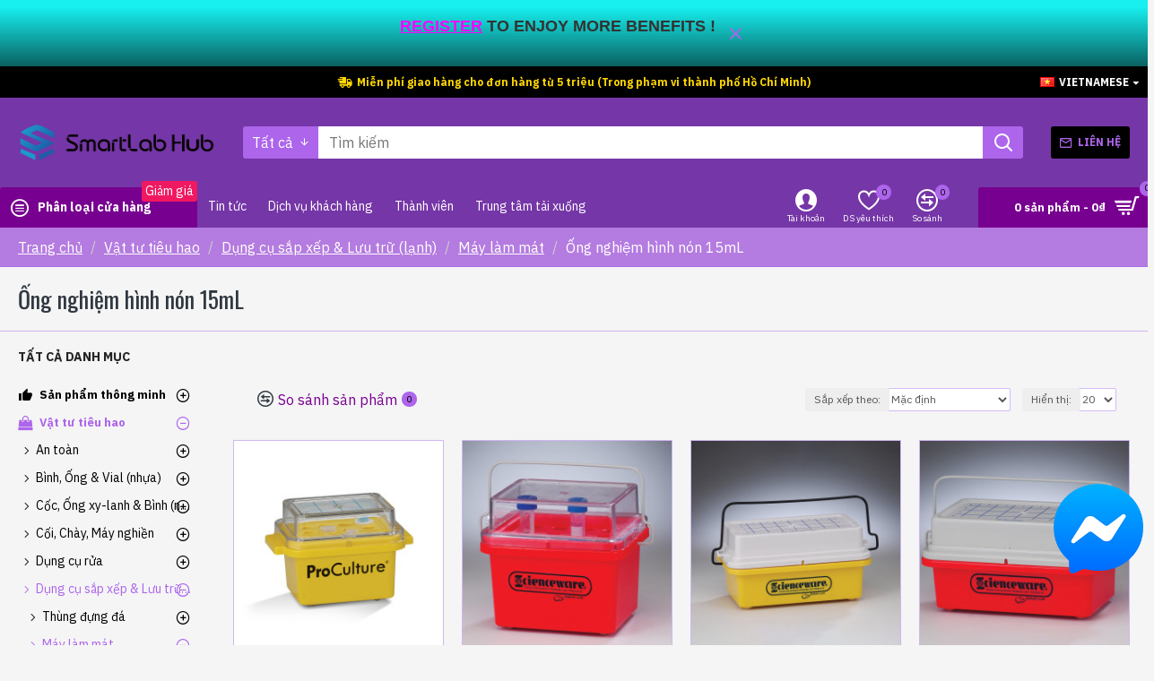

--- FILE ---
content_type: text/html; charset=utf-8
request_url: https://www.smartlabhub.com.vn/index.php?route=product/category&path=200_4100_4102_4114
body_size: 64421
content:
<!DOCTYPE html>
<html dir="ltr" lang="vi" class="desktop mac chrome chrome131 webkit oc30 is-guest route-product-category category-4114 store-0 skin-1 desktop-header-active mobile-sticky layout-3 one-column column-left" data-jb="24340784" data-jv="3.1.4" data-ov="3.0.3.2">
<head typeof="og:website">
<meta charset="UTF-8" />
<meta name="viewport" content="width=device-width, initial-scale=1.0">
<meta http-equiv="X-UA-Compatible" content="IE=edge">
<title>Ống nghiệm hình nón 15mL</title>
<base href="https://www.smartlabhub.com.vn/" />
<link rel="preconnect" href="https://fonts.googleapis.com/" crossorigin>
<link rel="preconnect" href="https://fonts.gstatic.com/" crossorigin>
<meta name="twitter:card" content="summary"/>
<meta name="twitter:title" content="Ống nghiệm hình nón 15mL"/>
<meta name="twitter:image" content="https://www.smartlabhub.com.vn/image/cache/catalog/Category/4114-200x200.jpg"/>
<meta name="twitter:image:width" content="200"/>
<meta name="twitter:image:height" content="200"/>
<meta name="twitter:description" content=""/>
<script>window['Journal'] = {"isPopup":false,"isPhone":false,"isTablet":false,"isDesktop":true,"filterScrollTop":false,"filterUrlValuesSeparator":",","countdownDay":"Day","countdownHour":"Hour","countdownMin":"Min","countdownSec":"Sec","globalPageColumnLeftTabletStatus":false,"globalPageColumnRightTabletStatus":false,"scrollTop":true,"scrollToTop":false,"notificationHideAfter":"2000","quickviewPageStyleCloudZoomStatus":true,"quickviewPageStyleAdditionalImagesCarousel":false,"quickviewPageStyleAdditionalImagesCarouselStyleSpeed":"500","quickviewPageStyleAdditionalImagesCarouselStyleAutoPlay":false,"quickviewPageStyleAdditionalImagesCarouselStylePauseOnHover":true,"quickviewPageStyleAdditionalImagesCarouselStyleDelay":"3000","quickviewPageStyleAdditionalImagesCarouselStyleLoop":false,"quickviewPageStyleAdditionalImagesHeightAdjustment":"5","quickviewPageStyleProductStockUpdate":false,"quickviewPageStylePriceUpdate":false,"quickviewPageStyleOptionsSelect":"none","quickviewText":"Quickview","mobileHeaderOn":"tablet","subcategoriesCarouselStyleSpeed":"500","subcategoriesCarouselStyleAutoPlay":false,"subcategoriesCarouselStylePauseOnHover":true,"subcategoriesCarouselStyleDelay":"3000","subcategoriesCarouselStyleLoop":false,"productPageStyleCloudZoomStatus":false,"productPageStyleCloudZoomPosition":"standard","productPageStyleAdditionalImagesCarousel":false,"productPageStyleAdditionalImagesCarouselStyleSpeed":"500","productPageStyleAdditionalImagesCarouselStyleAutoPlay":true,"productPageStyleAdditionalImagesCarouselStylePauseOnHover":true,"productPageStyleAdditionalImagesCarouselStyleDelay":"3000","productPageStyleAdditionalImagesCarouselStyleLoop":false,"productPageStyleAdditionalImagesHeightAdjustment":"5","productPageStyleProductStockUpdate":false,"productPageStylePriceUpdate":true,"productPageStyleOptionsSelect":"none","infiniteScrollStatus":true,"infiniteScrollOffset":"2","infiniteScrollLoadPrev":"T\u1ea3i s\u1ea3n ph\u1ea9m tr\u01b0\u1edbc","infiniteScrollLoadNext":"T\u1ea3i s\u1ea3n ph\u1ea9m ti\u1ebfp theo","infiniteScrollLoading":"\u0110ang t\u1ea3i...","infiniteScrollNoneLeft":"B\u1ea1n \u0111\u00e3 \u0111\u1ebfn cu\u1ed1i danh s\u00e1ch.","checkoutUrl":"https:\/\/www.smartlabhub.com.vn\/index.php?route=checkout\/checkout","headerHeight":"100","headerCompactHeight":"60","mobileMenuOn":"","searchStyleSearchAutoSuggestStatus":true,"searchStyleSearchAutoSuggestDescription":true,"headerMiniSearchDisplay":"default","stickyStatus":true,"stickyFullHomePadding":false,"stickyFullwidth":true,"stickyAt":"300","stickyHeight":"45","headerTopBarHeight":"35","topBarStatus":true,"headerType":"classic","headerMobileHeight":"60","headerMobileStickyStatus":true,"headerMobileTopBarVisibility":true,"headerMobileTopBarHeight":"45","currency_left":"","currency_right":"\u20ab","currency_decimal":",","currency_thousand":".","mobileFilterButtonText":"Filter Products","filterBase":"https:\/\/www.smartlabhub.com.vn\/index.php?route=product\/category&path=200_4100_4102_4114","notification":[{"m":137,"c":"1a2039cc"}],"headerNotice":[{"m":56,"c":"9756dcdd"}],"columnsCount":1};</script>
<script>// forEach polyfill
if (window.NodeList && !NodeList.prototype.forEach) {
	NodeList.prototype.forEach = Array.prototype.forEach;
}

(function () {
	if (Journal['isPhone']) {
		return;
	}

	var wrappers = ['search', 'cart', 'cart-content', 'logo', 'language', 'currency'];
	var documentClassList = document.documentElement.classList;

	function extractClassList() {
		return ['desktop', 'tablet', 'phone', 'desktop-header-active', 'mobile-header-active', 'mobile-menu-active'].filter(function (cls) {
			return documentClassList.contains(cls);
		});
	}

	function mqr(mqls, listener) {
		Object.keys(mqls).forEach(function (k) {
			mqls[k].addListener(listener);
		});

		listener();
	}

	function mobileMenu() {
		console.warn('mobile menu!');

		var element = document.querySelector('#main-menu');
		var wrapper = document.querySelector('.mobile-main-menu-wrapper');

		if (element && wrapper) {
			wrapper.appendChild(element);
		}

		var main_menu = document.querySelector('.main-menu');

		if (main_menu) {
			main_menu.classList.add('accordion-menu');
		}

		document.querySelectorAll('.main-menu .dropdown-toggle').forEach(function (element) {
			element.classList.remove('dropdown-toggle');
			element.classList.add('collapse-toggle');
			element.removeAttribute('data-toggle');
		});

		document.querySelectorAll('.main-menu .dropdown-menu').forEach(function (element) {
			element.classList.remove('dropdown-menu');
			element.classList.remove('j-dropdown');
			element.classList.add('collapse');
		});
	}

	function desktopMenu() {
		console.warn('desktop menu!');

		var element = document.querySelector('#main-menu');
		var wrapper = document.querySelector('.desktop-main-menu-wrapper');

		if (element && wrapper) {
			wrapper.insertBefore(element, document.querySelector('#main-menu-2'));
		}

		var main_menu = document.querySelector('.main-menu');

		if (main_menu) {
			main_menu.classList.remove('accordion-menu');
		}

		document.querySelectorAll('.main-menu .collapse-toggle').forEach(function (element) {
			element.classList.add('dropdown-toggle');
			element.classList.remove('collapse-toggle');
			element.setAttribute('data-toggle', 'dropdown');
		});

		document.querySelectorAll('.main-menu .collapse').forEach(function (element) {
			element.classList.add('dropdown-menu');
			element.classList.add('j-dropdown');
			element.classList.remove('collapse');
		});

		document.body.classList.remove('mobile-wrapper-open');
	}

	function mobileHeader() {
		console.warn('mobile header!');

		Object.keys(wrappers).forEach(function (k) {
			var element = document.querySelector('#' + wrappers[k]);
			var wrapper = document.querySelector('.mobile-' + wrappers[k] + '-wrapper');

			if (element && wrapper) {
				wrapper.appendChild(element);
			}

			if (wrappers[k] === 'cart-content') {
				if (element) {
					element.classList.remove('j-dropdown');
					element.classList.remove('dropdown-menu');
				}
			}
		});

		var search = document.querySelector('#search');
		var cart = document.querySelector('#cart');

		if (search && (Journal['searchStyle'] === 'full')) {
			search.classList.remove('full-search');
			search.classList.add('mini-search');
		}

		if (cart && (Journal['cartStyle'] === 'full')) {
			cart.classList.remove('full-cart');
			cart.classList.add('mini-cart')
		}
	}

	function desktopHeader() {
		console.warn('desktop header!');

		Object.keys(wrappers).forEach(function (k) {
			var element = document.querySelector('#' + wrappers[k]);
			var wrapper = document.querySelector('.desktop-' + wrappers[k] + '-wrapper');

			if (wrappers[k] === 'cart-content') {
				if (element) {
					element.classList.add('j-dropdown');
					element.classList.add('dropdown-menu');
					document.querySelector('#cart').appendChild(element);
				}
			} else {
				if (element && wrapper) {
					wrapper.appendChild(element);
				}
			}
		});

		var search = document.querySelector('#search');
		var cart = document.querySelector('#cart');

		if (search && (Journal['searchStyle'] === 'full')) {
			search.classList.remove('mini-search');
			search.classList.add('full-search');
		}

		if (cart && (Journal['cartStyle'] === 'full')) {
			cart.classList.remove('mini-cart');
			cart.classList.add('full-cart');
		}

		documentClassList.remove('mobile-cart-content-container-open');
		documentClassList.remove('mobile-main-menu-container-open');
		documentClassList.remove('mobile-overlay');
	}

	function moveElements(classList) {
		if (classList.includes('mobile-header-active')) {
			mobileHeader();
			mobileMenu();
		} else if (classList.includes('mobile-menu-active')) {
			desktopHeader();
			mobileMenu();
		} else {
			desktopHeader();
			desktopMenu();
		}
	}

	var mqls = {
		phone: window.matchMedia('(max-width: 768px)'),
		tablet: window.matchMedia('(max-width: 1024px)'),
		menu: window.matchMedia('(max-width: ' + Journal['mobileMenuOn'] + 'px)')
	};

	mqr(mqls, function () {
		var oldClassList = extractClassList();

		if (Journal['isDesktop']) {
			if (mqls.phone.matches) {
				documentClassList.remove('desktop');
				documentClassList.remove('tablet');
				documentClassList.add('mobile');
				documentClassList.add('phone');
			} else if (mqls.tablet.matches) {
				documentClassList.remove('desktop');
				documentClassList.remove('phone');
				documentClassList.add('mobile');
				documentClassList.add('tablet');
			} else {
				documentClassList.remove('mobile');
				documentClassList.remove('phone');
				documentClassList.remove('tablet');
				documentClassList.add('desktop');
			}

			if (documentClassList.contains('phone') || (documentClassList.contains('tablet') && Journal['mobileHeaderOn'] === 'tablet')) {
				documentClassList.remove('desktop-header-active');
				documentClassList.add('mobile-header-active');
			} else {
				documentClassList.remove('mobile-header-active');
				documentClassList.add('desktop-header-active');
			}
		}

		if (documentClassList.contains('desktop-header-active') && mqls.menu.matches) {
			documentClassList.add('mobile-menu-active');
		} else {
			documentClassList.remove('mobile-menu-active');
		}

		var newClassList = extractClassList();

		if (oldClassList.join(' ') !== newClassList.join(' ')) {
			if (documentClassList.contains('safari') && !documentClassList.contains('ipad') && navigator.maxTouchPoints && navigator.maxTouchPoints > 2) {
				window.fetch('index.php?route=journal3/journal3/device_detect', {
					method: 'POST',
					body: 'device=ipad',
					headers: {
						'Content-Type': 'application/x-www-form-urlencoded'
					}
				}).then(function (data) {
					return data.json();
				}).then(function (data) {
					if (data.response.reload) {
						window.location.reload();
					}
				});
			}

			if (document.readyState === 'loading') {
				document.addEventListener('DOMContentLoaded', function () {
					moveElements(newClassList);
				});
			} else {
				moveElements(newClassList);
			}
		}
	});

})();

(function () {
	var cookies = {};
	var style = document.createElement('style');
	var documentClassList = document.documentElement.classList;

	document.head.appendChild(style);

	document.cookie.split('; ').forEach(function (c) {
		var cc = c.split('=');
		cookies[cc[0]] = cc[1];
	});

	if (Journal['popup']) {
		for (var i in Journal['popup']) {
			if (!cookies['p-' + Journal['popup'][i]['c']]) {
				documentClassList.add('popup-open');
				documentClassList.add('popup-center');
				break;
			}
		}
	}

	if (Journal['notification']) {
		for (var i in Journal['notification']) {
			if (cookies['n-' + Journal['notification'][i]['c']]) {
				style.sheet.insertRule('.module-notification-' + Journal['notification'][i]['m'] + '{ display:none }');
			}
		}
	}

	if (Journal['headerNotice']) {
		for (var i in Journal['headerNotice']) {
			if (cookies['hn-' + Journal['headerNotice'][i]['c']]) {
				style.sheet.insertRule('.module-header_notice-' + Journal['headerNotice'][i]['m'] + '{ display:none }');
			}
		}
	}

	if (Journal['layoutNotice']) {
		for (var i in Journal['layoutNotice']) {
			if (cookies['ln-' + Journal['layoutNotice'][i]['c']]) {
				style.sheet.insertRule('.module-layout_notice-' + Journal['layoutNotice'][i]['m'] + '{ display:none }');
			}
		}
	}
})();
</script>
<link href="https://fonts.googleapis.com/css?family=IBM+Plex+Sans:400,700%7COswald:400&amp;subset=latin-ext" type="text/css" rel="stylesheet"/>
<link href="catalog/view/javascript/bootstrap/css/bootstrap.min.css?v=24340784" type="text/css" rel="stylesheet" media="all" />
<link href="catalog/view/javascript/font-awesome/css/font-awesome.min.css?v=24340784" type="text/css" rel="stylesheet" media="all" />
<link href="catalog/view/theme/journal3/icons/style.minimal.css?v=24340784" type="text/css" rel="stylesheet" media="all" />
<link href="catalog/view/theme/journal3/lib/swiper/swiper.min.css?v=24340784" type="text/css" rel="stylesheet" media="all" />
<link href="catalog/view/theme/journal3/lib/ion-rangeSlider/ion.rangeSlider.css?v=24340784" type="text/css" rel="stylesheet" media="all" />
<link href="catalog/view/theme/journal3/stylesheet/style.css?v=24340784" type="text/css" rel="stylesheet" media="all" />
<link href="https://www.smartlabhub.com.vn/index.php?route=product/category&amp;path=4114" rel="canonical" />
<link href="https://www.smartlabhub.com.vn/image/catalog/logo/icon_logo.png" rel="icon" />
<style>
.blog-post .post-details .post-stats{white-space:nowrap;overflow-x:auto;overflow-y:hidden;color:rgba(0, 0, 0, 1);margin-top:20px;margin-bottom:20px;padding:8px;padding-right:0px;padding-left:0px;border-width:0;border-top-width:1px;border-bottom-width:1px;border-style:solid;border-color:rgba(153, 88, 235, 0.4)}.blog-post .post-details .post-stats .p-category{flex-wrap:nowrap;display:inline-flex}.mobile .blog-post .post-details .post-stats{overflow-x:scroll}.blog-post .post-details .post-stats::-webkit-scrollbar{-webkit-appearance:none;height:1px;height:2px;width:2px}.blog-post .post-details .post-stats::-webkit-scrollbar-track{background-color:white;background-color:rgba(180, 123, 224, 1)}.blog-post .post-details .post-stats::-webkit-scrollbar-thumb{background-color:#999;background-color:rgba(173, 101, 235, 1)}.blog-post .post-details .post-stats .p-posted{display:none}.blog-post .post-details .post-stats .p-author{display:none}.blog-post .post-details .post-stats .p-date{display:inline-flex}.p-date-image{font-weight:700;background:rgba(173, 101, 235, 1);margin:5px}.blog-post .post-details .post-stats .p-comment{display:inline-flex}.blog-post .post-details .post-stats .p-view{display:inline-flex}.post-stats .p-comment::before{color:rgba(120, 0, 144, 1)}.post-stats .p-view::before{color:rgba(120, 0, 144, 1)}.post-stats .p-category::before{color:rgba(120,0,144,1)}.post-content>p{margin-bottom:10px}.post-content{font-family:'IBM Plex Sans';font-weight:400;font-size:16px;line-height:1.5;-webkit-font-smoothing:antialiased;column-count:initial;column-gap:50px;column-rule-color:rgba(153, 88, 235, 0.4);column-rule-width:1px;column-rule-style:solid}.post-content
a{color:rgba(120, 0, 144, 1);display:inline-block}.post-content a:hover{color:rgba(173, 101, 235, 1)}.post-content
p{font-size:15px;margin-bottom:15px}.post-content
h1{background:rgba(245, 245, 245, 1);margin-bottom:20px}.post-content
h2{font-size:32px;margin-bottom:15px}.post-content
h3{margin-bottom:15px}.post-content
h4{font-weight:700;text-transform:uppercase;margin-bottom:15px}.post-content
h5{font-size:17px;font-weight:400;margin-bottom:15px}.post-content
h6{text-transform:uppercase;background:rgba(120, 0, 144, 1);padding:6px;padding-right:10px;padding-left:10px;margin-bottom:15px;display:inline-block}.post-content
blockquote{font-size:17px;color:rgba(0, 0, 0, 1);font-style:italic;padding:15px;padding-top:10px;padding-bottom:10px;margin-top:15px;margin-bottom:15px;border-radius:3px;float:none;display:block}.post-content blockquote::before{margin-left:auto;margin-right:auto;float:left;content:'\e98f' !important;font-family:icomoon !important;color:rgba(120, 0, 144, 1);margin-right:10px}.post-content
hr{margin-top:20px;margin-bottom:20px;overflow:visible}.post-content hr::before{content:'\e993' !important;font-family:icomoon !important;font-size:20px;width:40px;height:40px;border-radius:50%}.post-content .drop-cap{font-family:Georgia,serif !important;font-weight:400 !important;font-size:60px !important;font-family:Georgia,serif;font-weight:700;margin-right:5px}.post-content .amp::before{content:'\e901' !important;font-family:icomoon !important;font-size:25px;top:5px}.post-content .video-responsive{margin-bottom:15px}.post-image{display:block;text-align:center;float:none}.blog-post
.tags{justify-content:center}.post-comments{margin-top:20px}.post-comment{margin-bottom:30px;padding-bottom:15px;border-width:0;border-bottom-width:1px;border-style:solid;border-color:rgba(153,88,235,0.4)}.post-reply{margin-top:15px;margin-left:60px;padding-top:20px;border-width:0;border-top-width:1px;border-style:solid;border-color:rgba(153,88,235,0.4)}.user-avatar{display:block;margin-right:15px;border-radius:50%}.module-blog_comments .side-image{display:block}.post-comment .user-name{font-size:18px;font-weight:700}.post-comment .user-data
div{font-size:12px}.post-comment .user-site::before{left:-1px}.post-comment .user-data .user-date{display:inline-flex}.post-comment .user-data .user-time{display:inline-flex}.comment-form .form-group:not(.required){display:none}.user-data .user-site{display:none}.main-posts.post-grid .post-layout.swiper-slide{margin-right:0px;width:calc((100% - 0 * 0px) / 1 - 0.01px)}.main-posts.post-grid .post-layout:not(.swiper-slide){padding:0px;width:calc(100% / 1 - 0.01px)}.one-column #content .main-posts.post-grid .post-layout.swiper-slide{margin-right:20px;width:calc((100% - 2 * 20px) / 3 - 0.01px)}.one-column #content .main-posts.post-grid .post-layout:not(.swiper-slide){padding:10px;width:calc(100% / 3 - 0.01px)}.two-column #content .main-posts.post-grid .post-layout.swiper-slide{margin-right:0px;width:calc((100% - 0 * 0px) / 1 - 0.01px)}.two-column #content .main-posts.post-grid .post-layout:not(.swiper-slide){padding:0px;width:calc(100% / 1 - 0.01px)}.side-column .main-posts.post-grid .post-layout.swiper-slide{margin-right:0px;width:calc((100% - 0 * 0px) / 1 - 0.01px)}.side-column .main-posts.post-grid .post-layout:not(.swiper-slide){padding:0px;width:calc(100% / 1 - 0.01px)}.main-posts.post-grid{margin:-10px}.post-grid .post-thumb{border-color:rgba(180, 123, 224, 1)}.post-grid .post-thumb .image
a{border-color:rgba(180, 123, 224, 1)}.post-grid .post-thumb:hover .image
img{transform:scale(1.15)}.post-grid .post-thumb
.caption{position:relative;bottom:auto;width:auto}.post-grid .post-thumb
.name{display:flex;width:auto;margin-left:auto;margin-right:auto;justify-content:center;margin-left:auto;margin-right:auto;margin-top:10px;margin-bottom:10px}.post-grid .post-thumb .name
a{white-space:normal;overflow:visible;text-overflow:initial;font-size:16px;color:rgba(48, 0, 48, 1);font-weight:700}.desktop .post-grid .post-thumb .name a:hover{color:rgba(173, 101, 235, 1)}.post-grid .post-thumb
.description{display:block;color:rgba(0, 0, 0, 1);text-align:justify;margin-bottom:10px}.post-grid .post-thumb .button-group{display:flex;justify-content:center;margin-bottom:10px}.post-grid .post-thumb .btn-read-more::before{display:none;content:'\e9b0' !important;font-family:icomoon !important}.post-grid .post-thumb .btn-read-more::after{display:none;content:'\e5c8' !important;font-family:icomoon !important}.post-grid .post-thumb .btn-read-more .btn-text{display:inline-block;padding:0}.post-grid .post-thumb .post-stats{display:flex;font-family:'IBM Plex Sans';font-weight:400;color:rgba(255, 255, 255, 1);justify-content:center;position:absolute;transform:translateY(-100%);width:100%;background-image:linear-gradient( to top, rgba(180,123,224,100) 0%, transparent 90% );;padding:7px}.post-grid .post-thumb .post-stats .p-author::before{color:rgba(255, 255, 255, 1)}.post-grid .post-thumb .post-stats .p-date::before{color:rgba(255, 255, 255, 1)}.post-grid .post-thumb .post-stats .p-comment::before{color:rgba(255, 255, 255, 1)}.post-grid .post-thumb .post-stats .p-author{display:none}.post-grid .post-thumb
.image{display:block}.post-grid .post-thumb .p-date{display:flex}.post-grid .post-thumb .post-stats .p-comment{display:flex}.post-grid .post-thumb .post-stats .p-view{display:flex}.post-grid .post-thumb .post-stats .p-view::before{color:rgba(255, 255, 255, 1)}.post-grid .post-thumb .p-date-image{color:rgba(255, 255, 255, 1)}.post-grid .post-thumb .p-date-image
i{color:rgba(255, 255, 255, 1)}.post-list .post-layout:not(.swiper-slide){margin-bottom:40px}.post-list .post-thumb
.caption{flex-basis:200px;padding:15px}.post-list .post-thumb
.image{display:block}.post-list .post-thumb:hover .image
img{transform:scale(1.15)}.post-list .post-thumb
.name{display:flex;width:auto;margin-left:auto;margin-right:auto;justify-content:flex-start;margin-left:0;margin-right:auto}.post-list .post-thumb .name
a{white-space:normal;overflow:visible;text-overflow:initial;font-size:18px;color:rgba(48, 0, 48, 1);font-weight:700}.desktop .post-list .post-thumb .name a:hover{color:rgba(173, 101, 235, 1)}.post-list .post-thumb
.description{display:block;color:rgba(48, 56, 65, 1);padding-top:5px;padding-bottom:5px}.post-list .post-thumb .button-group{display:flex;justify-content:flex-start}.post-list .post-thumb .btn-read-more::before{display:inline-block}.post-list .post-thumb .btn-read-more .btn-text{display:inline-block;padding:0
.4em}.post-list .post-thumb .btn-read-more::after{content:'\e5c8' !important;font-family:icomoon !important}.post-list.read-more-tooltip .tooltip-inner{font-size:12px;color:rgba(255, 255, 255, 1);background:rgba(120, 0, 144, 1);border-radius:2px;box-shadow:0 -15px 100px -10px rgba(0, 0, 0, 0.1)}.post-list.read-more-tooltip.tooltip.top .tooltip-arrow{border-top-color:rgba(120, 0, 144, 1)}.post-list.read-more-tooltip.tooltip.right .tooltip-arrow{border-right-color:rgba(120, 0, 144, 1)}.post-list.read-more-tooltip.tooltip.bottom .tooltip-arrow{border-bottom-color:rgba(120, 0, 144, 1)}.post-list.read-more-tooltip.tooltip.left .tooltip-arrow{border-left-color:rgba(120, 0, 144, 1)}.post-list .post-thumb .post-stats{display:flex;color:rgba(0, 0, 0, 1);justify-content:flex-start;padding-bottom:5px;margin:-15px;margin-bottom:5px;margin-left:0px}.post-list .post-thumb .post-stats .p-author::before{color:rgba(120, 0, 144, 1)}.post-list .post-thumb .post-stats .p-date::before{color:rgba(120, 0, 144, 1)}.post-list .post-thumb .post-stats .p-comment::before{color:rgba(120, 0, 144, 1)}.post-list .post-thumb .post-stats .p-author{display:none}.post-list .post-thumb .p-date{display:flex}.post-list .post-thumb .post-stats .p-comment{display:block}.post-list .post-thumb .post-stats .p-view{display:flex}.post-list .post-thumb .post-stats .p-view::before{color:rgba(120, 0, 144, 1)}.post-list .post-thumb .p-date-image{color:rgba(255, 255, 255, 1);background:rgba(120, 0, 144, 1)}.post-list .post-thumb .p-date-image
span{color:rgba(255, 255, 255, 1)}.blog-feed
span{display:block;color:rgba(48, 0, 48, 1) !important}.blog-feed{display:inline-flex;margin-right:30px}.blog-feed::before{content:'\f143' !important;font-family:icomoon !important;font-size:14px;color:rgba(48, 0, 48, 1)}.desktop .blog-feed:hover
span{color:rgba(120, 0, 144, 1) !important}.countdown{color:rgba(48, 56, 65, 1);border-radius:3px;width:90%}.countdown div
span{color:rgba(0,0,0,1)}.countdown>div{border-style:solid;border-color:rgba(245, 245, 245, 1)}.boxed-layout .site-wrapper{overflow:hidden}.boxed-layout
.header{padding:0
20px}.boxed-layout
.breadcrumb{padding-left:20px;padding-right:20px}.wrapper, .mega-menu-content, .site-wrapper > .container, .grid-cols,.desktop-header-active .is-sticky .header .desktop-main-menu-wrapper,.desktop-header-active .is-sticky .sticky-fullwidth-bg,.boxed-layout .site-wrapper, .breadcrumb, .title-wrapper, .page-title > span,.desktop-header-active .header .top-bar,.desktop-header-active .header .mid-bar,.desktop-main-menu-wrapper{max-width:1400px}.desktop-main-menu-wrapper .main-menu>.j-menu>.first-dropdown::before{transform:translateX(calc(0px - (100vw - 1400px) / 2))}html[dir='rtl'] .desktop-main-menu-wrapper .main-menu>.j-menu>.first-dropdown::before{transform:none;right:calc(0px - (100vw - 1400px) / 2)}.desktop-main-menu-wrapper .main-menu>.j-menu>.first-dropdown.mega-custom::before{transform:translateX(calc(0px - (200vw - 1400px) / 2))}html[dir='rtl'] .desktop-main-menu-wrapper .main-menu>.j-menu>.first-dropdown.mega-custom::before{transform:none;right:calc(0px - (200vw - 1400px) / 2)}body{background:rgba(245, 245, 245, 1);font-family:'IBM Plex Sans';font-weight:400;font-size:16px;line-height:1.5;-webkit-font-smoothing:antialiased}.site-wrapper > .container > .row, .footer-reveal .top-row, .footer-reveal .site-wrapper::before{background:rgba(245,245,245,1)}#content{padding-top:20px;padding-bottom:20px;background:rgba(245, 245, 245, 1)}.column-left
#content{padding-left:20px}.column-right
#content{padding-right:20px}.side-column{max-width:240px;background:rgba(245, 245, 245, 1);padding:20px;padding-left:0px}.one-column
#content{max-width:calc(100% - 240px)}.two-column
#content{max-width:calc(100% - 240px * 2)}#column-left{border-width:0;border-right-width:1px;border-style:solid;border-color:rgba(245,245,245,1)}#column-right{border-width:0;border-left-width:1px;border-style:solid;border-color:rgba(245,245,245,1);background:rgba(245,245,245,1);padding:20px;padding-right:0px}.page-title{display:block}.dropdown.drop-menu>.j-dropdown{left:0;right:auto;transform:translate3d(0,-10px,0)}.dropdown.drop-menu.animating>.j-dropdown{left:0;right:auto;transform:none}.dropdown.drop-menu>.j-dropdown::before{left:10px;right:auto;transform:translateX(0)}.dropdown.dropdown .j-menu .dropdown>a>.count-badge{margin-right:0}.dropdown.dropdown .j-menu .dropdown>a>.count-badge+.open-menu+.menu-label{margin-left:7px}.dropdown.dropdown .j-menu .dropdown>a::after{display:block}.dropdown.dropdown .j-menu>li>a{font-size:14px;color:rgba(0, 0, 0, 1);font-weight:400;background:rgba(255, 255, 255, 1);padding:10px}.desktop .dropdown.dropdown .j-menu > li:hover > a, .dropdown.dropdown .j-menu>li.active>a{color:rgba(120, 0, 144, 1);background:rgba(245, 245, 245, 1)}.dropdown.dropdown .j-menu .links-text{white-space:nowrap;overflow:hidden;text-overflow:ellipsis}.dropdown.dropdown .j-menu>li>a::before{margin-right:7px;min-width:20px;font-size:18px}.dropdown.dropdown .j-menu a .count-badge{display:inline-flex;position:relative}.dropdown.dropdown:not(.mega-menu) .j-dropdown>.j-menu{background:rgba(255, 255, 255, 1)}.dropdown.dropdown:not(.mega-menu) .j-dropdown{min-width:200px}.dropdown.dropdown:not(.mega-menu) .j-menu{box-shadow:0 0 85px -10px rgba(0, 0, 0, 0.2)}.dropdown.dropdown .j-dropdown::before{display:block;margin-top:-10px}legend{font-family:'IBM Plex Sans';font-weight:700;font-size:14px;color:rgba(36,35,37,1);text-transform:uppercase;border-width:0px;padding:0px;margin:0px;margin-bottom:10px;white-space:normal;overflow:visible;text-overflow:initial;text-align:left}legend::after{content:'';display:block;position:relative;margin-top:8px;left:initial;right:initial;margin-left:0;margin-right:auto;transform:none}legend.page-title>span::after{content:'';display:block;position:relative;margin-top:8px;left:initial;right:initial;margin-left:0;margin-right:auto;transform:none}legend::after,legend.page-title>span::after{width:50px;height:1px}.title{font-family:'IBM Plex Sans';font-weight:700;font-size:14px;color:rgba(36,35,37,1);text-transform:uppercase;border-width:0px;padding:0px;margin:0px;margin-bottom:10px;white-space:normal;overflow:visible;text-overflow:initial;text-align:left}.title::after{content:'';display:block;position:relative;margin-top:8px;left:initial;right:initial;margin-left:0;margin-right:auto;transform:none}.title.page-title>span::after{content:'';display:block;position:relative;margin-top:8px;left:initial;right:initial;margin-left:0;margin-right:auto;transform:none}.title::after,.title.page-title>span::after{width:50px;height:1px}html:not(.popup) .page-title{font-family:'Oswald';font-weight:400;font-size:26px;color:rgba(48, 56, 65, 1);text-align:left;text-transform:none;border-width:0;border-bottom-width:1px;border-style:solid;border-color:rgba(153, 88, 235, 0.4);border-radius:0px;padding:20px;margin:0px;white-space:normal;overflow:visible;text-overflow:initial;text-align:left}html:not(.popup) .page-title::after{display:none;margin-top:8px;left:initial;right:initial;margin-left:0;margin-right:auto;transform:none}html:not(.popup) .page-title.page-title>span::after{display:none;margin-top:8px;left:initial;right:initial;margin-left:0;margin-right:auto;transform:none}html:not(.popup) .page-title::after, html:not(.popup) .page-title.page-title>span::after{width:50px;height:2px;background:rgba(173,101,235,1)}.title.module-title{font-family:'IBM Plex Sans';font-weight:700;font-size:14px;color:rgba(36,35,37,1);text-transform:uppercase;border-width:0px;padding:0px;margin:0px;margin-bottom:10px;white-space:normal;overflow:visible;text-overflow:initial;text-align:left}.title.module-title::after{content:'';display:block;position:relative;margin-top:8px;left:initial;right:initial;margin-left:0;margin-right:auto;transform:none}.title.module-title.page-title>span::after{content:'';display:block;position:relative;margin-top:8px;left:initial;right:initial;margin-left:0;margin-right:auto;transform:none}.title.module-title::after,.title.module-title.page-title>span::after{width:50px;height:1px}.btn,.btn:visited{font-size:12px;color:rgba(255,255,255,1);text-transform:uppercase}.btn:hover{color:rgba(0, 0, 0, 1) !important;background:rgba(173, 101, 235, 1) !important}.btn{background:rgba(120,0,144,1);padding:12px}.btn:active,.btn:hover:active,.btn:focus:active{background:rgba(34, 184, 155, 1) !important}.btn:focus{box-shadow:inset 0 0 20px rgba(0,0,0,0.25)}.btn.btn.disabled::after{font-size:20px}.btn-secondary.btn{background:rgba(255,24,96,1)}.btn-secondary.btn:hover{background:rgba(24, 240, 240, 1) !important}.btn-secondary.btn.btn.disabled::after{font-size:20px}.btn-success.btn{background:rgba(120,0,144,1)}.btn-success.btn:hover{background:rgba(173, 101, 235, 1) !important}.btn-success.btn.btn.disabled::after{font-size:20px}.btn-danger.btn,.btn-danger.btn:visited{color:rgba(255,255,255,1)}.btn-danger.btn:hover{color:rgba(255, 255, 255, 1) !important;background:rgba(173, 101, 235, 1) !important}.btn-danger.btn{background:rgba(173,101,235,1)}.btn-danger.btn.btn.disabled::after{font-size:20px}.btn-warning.btn{background:rgba(255,24,96,1)}.btn-warning.btn:hover{background:rgba(24, 240, 240, 1) !important}.btn-warning.btn.btn.disabled::after{font-size:20px}.btn-info.btn{background:rgba(245,245,245,1);border-width:0px}.btn-info.btn:hover{background:rgba(48, 56, 65, 1) !important}.btn-info.btn.btn.disabled::after{font-size:20px}.btn-light.btn,.btn-light.btn:visited{color:rgba(0,0,0,1)}.btn-light.btn:hover{color:rgba(255, 255, 255, 1) !important;background:rgba(24, 240, 240, 1) !important}.btn-light.btn{background:rgba(180,123,224,1)}.btn-light.btn.btn.disabled::after{font-size:20px}.btn-dark.btn,.btn-dark.btn:visited{color:rgba(255,255,255,1)}.btn-dark.btn:hover{color:rgba(0, 0, 0, 1) !important;background:rgba(173, 101, 235, 1) !important}.btn-dark.btn{background:rgba(48,56,65,1)}.btn-dark.btn.btn.disabled::after{font-size:20px}.buttons{margin-top:20px;padding-top:15px;border-width:0;border-top-width:1px;border-style:solid;border-color:rgba(153, 88, 235, 0.4);font-size:12px}.buttons .pull-right .btn, .buttons .pull-right .btn:visited{font-size:12px;color:rgba(255, 255, 255, 1);text-transform:uppercase}.buttons .pull-right .btn:hover{color:rgba(0, 0, 0, 1) !important;background:rgba(173, 101, 235, 1) !important}.buttons .pull-right
.btn{background:rgba(120, 0, 144, 1);padding:12px}.buttons .pull-right .btn:active, .buttons .pull-right .btn:hover:active, .buttons .pull-right .btn:focus:active{background:rgba(34, 184, 155, 1) !important}.buttons .pull-right .btn:focus{box-shadow:inset 0 0 20px rgba(0, 0, 0, 0.25)}.buttons .pull-right .btn.btn.disabled::after{font-size:20px}.buttons .pull-left .btn, .buttons .pull-left .btn:visited{font-size:12px;color:rgba(255, 255, 255, 1);text-transform:uppercase}.buttons .pull-left .btn:hover{color:rgba(0, 0, 0, 1) !important;background:rgba(173, 101, 235, 1) !important}.buttons .pull-left
.btn{background:rgba(120, 0, 144, 1);padding:12px}.buttons .pull-left .btn:active, .buttons .pull-left .btn:hover:active, .buttons .pull-left .btn:focus:active{background:rgba(34, 184, 155, 1) !important}.buttons .pull-left .btn:focus{box-shadow:inset 0 0 20px rgba(0, 0, 0, 0.25)}.buttons .pull-left .btn.btn.disabled::after{font-size:20px}.buttons .pull-right .btn::after{content:'\e5c8' !important;font-family:icomoon !important;margin-left:5px}.buttons .pull-left .btn::before{content:'\e5c4' !important;font-family:icomoon !important;margin-right:5px}.buttons>div{flex:0 0 auto;width:auto;flex-basis:0}.buttons > div
.btn{width:auto}.buttons .pull-left{margin-right:auto}.buttons .pull-right:only-child{flex:0 0 auto;width:auto;margin:0
0 0 auto}.buttons .pull-right:only-child
.btn{width:auto}.buttons input+.btn{margin-top:5px}.tags{margin-top:15px;justify-content:flex-start;font-size:13px;font-weight:700;text-transform:uppercase}.tags a,.tags-title{margin-right:8px;margin-bottom:8px}.tags
b{display:none}.tags
a{padding-right:8px;padding-left:8px;font-size:12px;color:rgba(0, 0, 0, 1);font-weight:400;text-transform:none;background:rgba(245, 245, 245, 1);box-shadow:inset 0 0 5px rgba(0, 0, 0, 0.1)}.alert
i{color:rgba(255,255,255,1)}.alert{color:rgba(255, 255, 255, 1)}.alert.alert-dismissible
.close{color:rgba(120, 0, 144, 1)}.alert.alert-success
i{color:rgba(255,255,255,1)}.alert.alert-success{color:rgba(255, 255, 255, 1);background:rgba(120, 0, 144, 1)}.alert.alert-info
i{color:rgba(0,0,0,1)}.alert.alert-info{color:rgba(48, 56, 65, 1)}.alert-info.alert-dismissible
.close{color:rgba(24, 240, 240, 1)}.alert.alert-warning
i{color:rgba(255,255,255,1)}.alert.alert-warning{font-size:15px;color:rgba(255, 255, 255, 1);background:rgba(240, 24, 96, 1)}.alert.alert-danger
i{color:rgba(255,255,255,1)}.alert.alert-danger{color:rgba(255,255,255,1);background:rgba(204,0,0,1)}.breadcrumb{display:block !important;text-align:left;padding:10px;padding-left:0px;white-space:normal;-webkit-overflow-scrolling:touch}.breadcrumb::before{background:rgba(180, 123, 224, 1);border-width:0;border-bottom-width:1px;border-style:solid;border-color:rgba(153, 88, 235, 0.4)}.breadcrumb li:first-of-type a i::before{content:'\eb69' !important;font-family:icomoon !important;color:rgba(255, 255, 255, 1)}.breadcrumb
a{color:rgba(255, 255, 255, 1);text-decoration:underline}.mobile
.breadcrumb{overflow-x:visible}.breadcrumb::-webkit-scrollbar{-webkit-appearance:initial;height:1px;height:1px;width:1px}.breadcrumb::-webkit-scrollbar-track{background-color:white}.breadcrumb::-webkit-scrollbar-thumb{background-color:#999}.panel-group .panel-heading a::before{content:'\e5c8' !important;font-family:icomoon !important;order:10}.desktop .panel-group .panel-heading:hover a::before{color:rgba(173, 101, 235, 1)}.panel-group .panel-active .panel-heading a::before{content:'\e5db' !important;font-family:icomoon !important;color:rgba(173, 101, 235, 1);top:-1px}.panel-group .panel-heading
a{justify-content:space-between;font-size:13px;font-weight:700;text-transform:uppercase;padding:0px;padding-top:15px;padding-bottom:15px}.panel-group .panel-heading{border-width:0;border-top-width:1px;border-style:solid;border-color:rgba(153, 88, 235, 0.4)}.panel-group .panel-body{padding-bottom:10px}body
a{color:rgba(120, 0, 144, 1);display:inline-block}body a:hover{color:rgba(173, 101, 235, 1)}body
p{font-size:15px;margin-bottom:15px}body
h1{background:rgba(245, 245, 245, 1);margin-bottom:20px}body
h2{font-size:32px;margin-bottom:15px}body
h3{margin-bottom:15px}body
h4{font-weight:700;text-transform:uppercase;margin-bottom:15px}body
h5{font-size:17px;font-weight:400;margin-bottom:15px}body
h6{text-transform:uppercase;background:rgba(120, 0, 144, 1);padding:6px;padding-right:10px;padding-left:10px;margin-bottom:15px;display:inline-block}body
blockquote{font-size:17px;color:rgba(0, 0, 0, 1);font-style:italic;padding:15px;padding-top:10px;padding-bottom:10px;margin-top:15px;margin-bottom:15px;border-radius:3px;float:none;display:block}body blockquote::before{margin-left:auto;margin-right:auto;float:left;content:'\e98f' !important;font-family:icomoon !important;color:rgba(120, 0, 144, 1);margin-right:10px}body
hr{margin-top:20px;margin-bottom:20px;overflow:visible}body hr::before{content:'\e993' !important;font-family:icomoon !important;font-size:20px;width:40px;height:40px;border-radius:50%}body .drop-cap{font-family:Georgia,serif !important;font-weight:400 !important;font-size:60px !important;font-family:Georgia,serif;font-weight:700;margin-right:5px}body .amp::before{content:'\e901' !important;font-family:icomoon !important;font-size:25px;top:5px}body .video-responsive{margin-bottom:15px}.count-badge{color:rgba(0, 0, 0, 1);background:rgba(173, 101, 235, 1);border-radius:10px}.product-label
b{font-weight:700;text-transform:uppercase;background:rgba(245, 245, 245, 1);padding:5px}.product-label.product-label-default
b{min-width:60px}.tooltip-inner{font-size:12px;color:rgba(255, 255, 255, 1);background:rgba(120, 0, 144, 1);border-radius:2px;box-shadow:0 -15px 100px -10px rgba(0, 0, 0, 0.1)}.tooltip.top .tooltip-arrow{border-top-color:rgba(120, 0, 144, 1)}.tooltip.right .tooltip-arrow{border-right-color:rgba(120, 0, 144, 1)}.tooltip.bottom .tooltip-arrow{border-bottom-color:rgba(120, 0, 144, 1)}.tooltip.left .tooltip-arrow{border-left-color:rgba(120, 0, 144, 1)}table tbody
td{border-width:0 !important;border-top-width:1px !important;border-style:solid !important;border-color:rgba(153, 88, 235, 0.4) !important}table{border-width:1px !important;border-style:solid !important;border-color:rgba(153, 88, 235, 0.4) !important}table thead
td{font-size:12px;font-weight:700;text-transform:uppercase;background:rgba(180, 123, 224, 1)}table tfoot
td{background:rgba(180, 123, 224, 1)}table tfoot td, table tfoot
th{border-style:solid !important;border-color:rgba(153, 88, 235, 0.4) !important}.table-responsive{border-width:1px;border-style:solid;border-color:rgba(153,88,235,0.4);-webkit-overflow-scrolling:touch}.table-responsive::-webkit-scrollbar{height:5px;width:5px}.form-group .control-label{max-width:150px;padding-top:7px;padding-bottom:5px;justify-content:flex-start}.required .control-label::after, .required .control-label+div::before,.text-danger{font-size:17px}.form-group{margin-bottom:8px}.required .control-label::after, .required .control-label+div::before{margin-top:3px}input.form-control{border-width:1px !important;border-style:solid !important;border-color:rgba(153, 88, 235, 0.4) !important;border-radius:2px !important;max-width:500px;height:38px}input.form-control:hover{border-color:rgba(24, 240, 240, 1) !important}input.form-control:focus,input.form-control:active{border-color:rgba(24, 240, 240, 1) !important}input.form-control:focus{box-shadow:inset 0 0 5px rgba(0,0,0,0.1)}textarea.form-control{border-width:1px !important;border-style:solid !important;border-color:rgba(153, 88, 235, 0.4) !important;border-radius:2px !important;max-width:500px}textarea.form-control:hover{border-color:rgba(24, 240, 240, 1) !important}textarea.form-control:focus,textarea.form-control:active{border-color:rgba(24, 240, 240, 1) !important}textarea.form-control:focus{box-shadow:inset 0 0 5px rgba(0,0,0,0.1)}select.form-control{border-width:1px !important;border-style:solid !important;border-color:rgba(153, 88, 235, 0.4) !important;border-radius:2px !important;max-width:500px}select.form-control:hover{border-color:rgba(24, 240, 240, 1) !important}select.form-control:focus,select.form-control:active{border-color:rgba(24, 240, 240, 1) !important}select.form-control:focus{box-shadow:inset 0 0 5px rgba(0,0,0,0.1)}.radio{width:100%}.checkbox{width:100%}.input-group .input-group-btn
.btn{min-width:35px;min-height:35px}.product-option-file .btn i::before{content:'\ebd8' !important;font-family:icomoon !important}.stepper input.form-control{border-width:0px !important}.stepper{width:50px;height:35px;border-style:solid;border-color:rgba(48, 56, 65, 1)}.stepper span
i{color:rgba(255, 255, 255, 1);background-color:rgba(0, 0, 0, 1)}.stepper span i:hover{color:rgba(255,255,255,1);background-color:rgba(0,240,240,1)}.pagination-results{font-size:13px;color:rgba(255, 255, 255, 1);letter-spacing:1px;background:rgba(120, 0, 144, 1);margin-top:20px;justify-content:flex-start}.pagination-results .text-right{display:block}.pagination>li>a{color:rgba(120,0,144,1)}.pagination>li>a:hover{color:rgba(173,101,235,1)}.pagination>li.active>span,.pagination>li.active>span:hover,.pagination>li>a:focus{color:rgba(173,101,235,1)}.pagination>li>a,.pagination>li>span{padding:5px;padding-right:6px;padding-left:6px}.pagination>li{border-radius:2px}.pagination > li:first-child a::before, .pagination > li:last-child a::before{content:'\e5c4' !important;font-family:icomoon !important;color:rgba(255, 255, 255, 1)}.pagination > li .prev::before, .pagination > li .next::before{content:'\e5c4' !important;font-family:icomoon !important;color:rgba(255,255,255,1)}.pagination>li:not(:first-of-type){margin-left:5px}.rating .fa-stack{font-size:13px;width:1.2em}.rating .fa-star, .rating .fa-star+.fa-star-o{color:rgba(255, 24, 96, 1)}.rating .fa-star-o:only-child{color:rgba(0,0,0,1)}.rating-stars{border-top-left-radius:3px;border-top-right-radius:3px}.popup-inner-body{max-height:calc(100vh - 50px * 2)}.popup-container{max-width:calc(100% - 20px * 2)}.popup-bg{background:rgba(0, 0, 0, 0.75)}.popup-content, .popup .site-wrapper{padding:20px}.popup-body{border-radius:3px;box-shadow:0 5px 60px -10px rgba(0, 0, 0, 1)}.popup-container .popup-close::before{content:'\e5cd' !important;font-family:icomoon !important}.popup-close{width:30px;height:30px;margin-right:8px;margin-top:40px}.popup-container .btn.popup-close{border-radius:50% !important}.popup-container>.btn,.popup-container>.btn:visited{color:rgba(255,255,255,1)}.popup-container>.btn:hover{color:rgba(255, 255, 255, 1) !important;background:rgba(0, 0, 0, 1) !important}.popup-container>.btn{background:rgba(120,0,144,1)}.popup-container>.btn.btn.disabled::after{font-size:20px}.scroll-top i::before{content:'\e5d8' !important;font-family:icomoon !important;font-size:20px;color:rgba(173, 101, 235, 1);background:rgba(120, 0, 144, 1);padding:10px}.scroll-top:hover i::before{background:rgba(0,0,0,1)}.scroll-top{left:auto;right:10px;transform:translateX(0);;margin-left:10px;margin-right:10px;margin-bottom:10px}.journal-loading > i::before, .ias-spinner > i::before, .lg-outer .lg-item::after,.btn.disabled::after{content:'\e92f' !important;font-family:icomoon !important;font-size:30px;color:rgba(173, 101, 235, 1)}.journal-loading > .fa-spin, .lg-outer .lg-item::after,.btn.disabled::after{animation:fa-spin infinite linear;;animation-duration:2000ms}.btn-cart::before,.fa-shopping-cart::before{content:'\ea9b' !important;font-family:icomoon !important;color:rgba(255,255,255,1);left:-1px}.btn-wishlist::before{content:'\f08a' !important;font-family:icomoon !important;color:rgba(255,255,255,1)}.btn-compare::before,.compare-btn::before{content:'\eab6' !important;font-family:icomoon !important;color:rgba(255,255,255,1)}.fa-refresh::before{content:'\eacd' !important;font-family:icomoon !important;color:rgba(255,255,255,1)}.fa-times-circle::before,.fa-times::before,.reset-filter::before,.notification-close::before,.popup-close::before,.hn-close::before{content:'\e981' !important;font-family:icomoon !important;color:rgba(255,255,255,1)}.p-author::before{content:'\e7fd' !important;font-family:icomoon !important;color:rgba(255,255,255,1);margin-right:5px}.p-date::before{content:'\f133' !important;font-family:icomoon !important;color:rgba(255,255,255,1);margin-right:5px}.p-time::before{content:'\eb29' !important;font-family:icomoon !important;color:rgba(255,255,255,1);margin-right:5px}.p-comment::before{content:'\f27a' !important;font-family:icomoon !important;color:rgba(255,255,255,1);margin-right:5px}.p-view::before{content:'\f06e' !important;font-family:icomoon !important;color:rgba(255,255,255,1);margin-right:5px}.p-category::before{content:'\f022' !important;font-family:icomoon !important;color:rgba(255,255,255,1);margin-right:5px}.user-site::before{content:'\e321' !important;font-family:icomoon !important;color:rgba(255, 255, 255, 1);left:-1px;margin-right:5px}.desktop ::-webkit-scrollbar{width:12px}.desktop ::-webkit-scrollbar-track{background:rgba(0, 0, 0, 1)}.desktop ::-webkit-scrollbar-thumb{background:rgba(173,101,235,1);border-width:4px;border-style:solid;border-color:rgba(120,0,144,1);border-radius:10px}.expand-content{max-height:70px}.block-expand.btn,.block-expand.btn:visited{text-transform:none}.block-expand.btn{padding:2px;padding-right:7px;padding-left:7px;min-width:20px;min-height:20px}.desktop .block-expand.btn:hover{box-shadow:0 5px 30px -5px rgba(0,0,0,0.25)}.block-expand.btn:active,.block-expand.btn:hover:active,.block-expand.btn:focus:active{box-shadow:inset 0 0 20px rgba(0,0,0,0.25)}.block-expand.btn:focus{box-shadow:inset 0 0 20px rgba(0,0,0,0.25)}.block-expand.btn.btn.disabled::after{font-size:20px}.block-expand::after{content:'Cho xem nhiều hơn'}.block-expanded .block-expand::after{content:'Hiện ít hơn'}.block-expand::before{content:'\e5db' !important;font-family:icomoon !important;margin-right:5px}.block-expanded .block-expand::before{content:'\e5d8' !important;font-family:icomoon !important;margin-right:5px}.block-expand-overlay{background:linear-gradient(to bottom, transparent, rgba(245, 245, 245, 1))}.safari .block-expand-overlay{background:linear-gradient(to bottom, rgba(255,255,255,0), rgba(245, 245, 245, 1))}.iphone .block-expand-overlay{background:linear-gradient(to bottom, rgba(255,255,255,0), rgba(245, 245, 245, 1))}.ipad .block-expand-overlay{background:linear-gradient(to bottom,rgba(255,255,255,0),rgba(245,245,245,1))}.old-browser{color:rgba(0,0,0,1);background:rgba(255,255,255,1)}.notification-cart.notification{max-width:400px;margin:20px;margin-bottom:0px;padding:10px;border-radius:5px;box-shadow:0 5px 60px -10px rgba(0, 0, 0, 1)}.notification-cart .notification-close{display:block;width:25px;height:25px;margin-right:-12px;margin-top:-12px}.notification-cart .notification-close::before{content:'\e5cd' !important;font-family:icomoon !important}.notification-cart .btn.notification-close{border-radius:50% !important}.notification-cart .notification-close.btn, .notification-cart .notification-close.btn:visited{color:rgba(255, 255, 255, 1)}.notification-cart .notification-close.btn:hover{color:rgba(255, 255, 255, 1) !important;background:rgba(0, 0, 0, 1) !important}.notification-cart .notification-close.btn{background:rgba(120, 0, 144, 1)}.notification-cart .notification-close.btn.btn.disabled::after{font-size:20px}.notification-cart
img{display:block;margin-right:10px;margin-bottom:10px}.notification-cart .notification-buttons{display:flex;padding:10px;margin:-10px;margin-top:5px}.notification-cart .notification-view-cart.btn, .notification-cart .notification-view-cart.btn:visited{color:rgba(255, 255, 255, 1)}.notification-cart .notification-view-cart.btn:hover{color:rgba(255, 255, 255, 1) !important;background:rgba(0, 0, 0, 1) !important}.notification-cart .notification-view-cart.btn{background:rgba(120, 0, 144, 1)}.notification-cart .notification-view-cart.btn.btn.disabled::after{font-size:20px}.notification-cart .notification-view-cart{display:inline-flex;flex-grow:1}.notification-cart .notification-checkout.btn{background:rgba(120, 0, 144, 1)}.notification-cart .notification-checkout.btn:hover{background:rgba(173, 101, 235, 1) !important}.notification-cart .notification-checkout.btn.btn.disabled::after{font-size:20px}.notification-cart .notification-checkout{display:inline-flex;flex-grow:1;margin-left:10px}.notification-cart .notification-checkout::after{content:'\e5c8' !important;font-family:icomoon !important;margin-left:5px}.notification-wishlist.notification{max-width:400px;margin:20px;margin-bottom:0px;padding:10px;border-radius:5px;box-shadow:0 5px 60px -10px rgba(0, 0, 0, 1)}.notification-wishlist .notification-close{display:block;width:25px;height:25px;margin-right:-12px;margin-top:-12px}.notification-wishlist .notification-close::before{content:'\e5cd' !important;font-family:icomoon !important}.notification-wishlist .btn.notification-close{border-radius:50% !important}.notification-wishlist .notification-close.btn, .notification-wishlist .notification-close.btn:visited{color:rgba(255, 255, 255, 1)}.notification-wishlist .notification-close.btn:hover{color:rgba(255, 255, 255, 1) !important;background:rgba(0, 0, 0, 1) !important}.notification-wishlist .notification-close.btn{background:rgba(120, 0, 144, 1)}.notification-wishlist .notification-close.btn.btn.disabled::after{font-size:20px}.notification-wishlist
img{display:block;margin-right:10px;margin-bottom:10px}.notification-wishlist .notification-buttons{display:flex;padding:10px;margin:-10px;margin-top:5px}.notification-wishlist .notification-view-cart.btn, .notification-wishlist .notification-view-cart.btn:visited{color:rgba(255, 255, 255, 1)}.notification-wishlist .notification-view-cart.btn:hover{color:rgba(255, 255, 255, 1) !important;background:rgba(0, 0, 0, 1) !important}.notification-wishlist .notification-view-cart.btn{background:rgba(120, 0, 144, 1)}.notification-wishlist .notification-view-cart.btn.btn.disabled::after{font-size:20px}.notification-wishlist .notification-view-cart{display:inline-flex;flex-grow:1}.notification-wishlist .notification-checkout.btn{background:rgba(120, 0, 144, 1)}.notification-wishlist .notification-checkout.btn:hover{background:rgba(173, 101, 235, 1) !important}.notification-wishlist .notification-checkout.btn.btn.disabled::after{font-size:20px}.notification-wishlist .notification-checkout{display:inline-flex;flex-grow:1;margin-left:10px}.notification-wishlist .notification-checkout::after{content:'\e5c8' !important;font-family:icomoon !important;margin-left:5px}.notification-compare.notification{max-width:400px;margin:20px;margin-bottom:0px;padding:10px;border-radius:5px;box-shadow:0 5px 60px -10px rgba(0, 0, 0, 1)}.notification-compare .notification-close{display:block;width:25px;height:25px;margin-right:-12px;margin-top:-12px}.notification-compare .notification-close::before{content:'\e5cd' !important;font-family:icomoon !important}.notification-compare .btn.notification-close{border-radius:50% !important}.notification-compare .notification-close.btn, .notification-compare .notification-close.btn:visited{color:rgba(255, 255, 255, 1)}.notification-compare .notification-close.btn:hover{color:rgba(255, 255, 255, 1) !important;background:rgba(0, 0, 0, 1) !important}.notification-compare .notification-close.btn{background:rgba(120, 0, 144, 1)}.notification-compare .notification-close.btn.btn.disabled::after{font-size:20px}.notification-compare
img{display:block;margin-right:10px;margin-bottom:10px}.notification-compare .notification-buttons{display:flex;padding:10px;margin:-10px;margin-top:5px}.notification-compare .notification-view-cart.btn, .notification-compare .notification-view-cart.btn:visited{color:rgba(255, 255, 255, 1)}.notification-compare .notification-view-cart.btn:hover{color:rgba(255, 255, 255, 1) !important;background:rgba(0, 0, 0, 1) !important}.notification-compare .notification-view-cart.btn{background:rgba(120, 0, 144, 1)}.notification-compare .notification-view-cart.btn.btn.disabled::after{font-size:20px}.notification-compare .notification-view-cart{display:inline-flex;flex-grow:1}.notification-compare .notification-checkout.btn{background:rgba(120, 0, 144, 1)}.notification-compare .notification-checkout.btn:hover{background:rgba(173, 101, 235, 1) !important}.notification-compare .notification-checkout.btn.btn.disabled::after{font-size:20px}.notification-compare .notification-checkout{display:inline-flex;flex-grow:1;margin-left:10px}.notification-compare .notification-checkout::after{content:'\e5c8' !important;font-family:icomoon !important;margin-left:5px}.popup-quickview .popup-container{width:760px}.popup-quickview .popup-inner-body{height:600px}.route-product-product.popup-quickview .product-info .product-left{width:50%}.route-product-product.popup-quickview .product-info .product-right{width:calc(100% - 50%);padding-left:20px}.route-product-product.popup-quickview h1.page-title{display:none}.route-product-product.popup-quickview div.page-title{display:block}.route-product-product.popup-quickview .page-title{font-size:18px;font-weight:700;text-transform:uppercase;border-width:0px;padding:0px;margin-bottom:15px;white-space:normal;overflow:visible;text-overflow:initial}.route-product-product.popup-quickview .page-title::after{content:'';display:block;position:relative;margin-top:7px}.route-product-product.popup-quickview .page-title.page-title>span::after{content:'';display:block;position:relative;margin-top:7px}.route-product-product.popup-quickview .page-title::after, .route-product-product.popup-quickview .page-title.page-title>span::after{width:50px;height:1px;background:rgba(173, 101, 235, 1)}.route-product-product.popup-quickview .direction-horizontal .additional-image{width:calc(100% / 4)}.route-product-product.popup-quickview .additional-images .swiper-container{overflow:hidden}.route-product-product.popup-quickview .additional-images .swiper-buttons{display:none;top:50%;width:calc(100% - (5px * 2));margin-top:-10px}.route-product-product.popup-quickview .additional-images:hover .swiper-buttons{display:block}.route-product-product.popup-quickview .additional-images .swiper-button-prev{left:0;right:auto;transform:translate(0, -50%)}.route-product-product.popup-quickview .additional-images .swiper-button-next{left:auto;right:0;transform:translate(0, -50%)}.route-product-product.popup-quickview .additional-images .swiper-buttons
div{width:25px;height:25px;background:rgba(173, 101, 235, 1);box-shadow:0 5px 30px -5px rgba(0, 0, 0, 0.15)}.route-product-product.popup-quickview .additional-images .swiper-button-disabled{opacity:0}.route-product-product.popup-quickview .additional-images .swiper-buttons div::before{content:'\e5c4' !important;font-family:icomoon !important}.route-product-product.popup-quickview .additional-images .swiper-buttons .swiper-button-next::before{content:'\e5c8' !important;font-family:icomoon !important}.route-product-product.popup-quickview .additional-images .swiper-buttons div:not(.swiper-button-disabled):hover{background:rgba(0, 240, 240, 1)}.route-product-product.popup-quickview .additional-images .swiper-pagination{display:block;margin-bottom:-10px;left:50%;right:auto;transform:translateX(-50%)}.route-product-product.popup-quickview .additional-images
.swiper{padding-bottom:10px}.route-product-product.popup-quickview .additional-images .swiper-pagination-bullet{width:7px;height:7px;background-color:rgba(48, 56, 65, 1)}.route-product-product.popup-quickview .additional-images .swiper-pagination>span+span{margin-left:8px}.desktop .route-product-product.popup-quickview .additional-images .swiper-pagination-bullet:hover{background-color:rgba(173, 101, 235, 1)}.route-product-product.popup-quickview .additional-images .swiper-pagination-bullet.swiper-pagination-bullet-active{background-color:rgba(173, 101, 235, 1)}.route-product-product.popup-quickview .additional-images .swiper-pagination>span{border-radius:20px}.route-product-product.popup-quickview .additional-image{padding:calc(10px / 2)}.route-product-product.popup-quickview .additional-images{margin-top:10px;margin-right:-5px;margin-left:-5px}.route-product-product.popup-quickview .additional-images
img{border-width:1px;border-style:solid;border-color:rgba(245, 245, 245, 1)}.route-product-product.popup-quickview .additional-images img:hover{border-color:rgba(180, 123, 224, 1)}.route-product-product.popup-quickview .product-info .product-stats li::before{content:'\f111' !important;font-family:icomoon !important}.route-product-product.popup-quickview .product-info .product-stats
ul{width:100%}.route-product-product.popup-quickview .product-info .in-stock
span{color:rgba(58, 71, 80, 1)}.route-product-product.popup-quickview .product-stats .product-views::before{content:'\f06e' !important;font-family:icomoon !important}.route-product-product.popup-quickview .product-stats .product-sold::before{content:'\e263' !important;font-family:icomoon !important}.route-product-product.popup-quickview .product-info .custom-stats{justify-content:space-between}.route-product-product.popup-quickview .product-info .product-details
.rating{justify-content:flex-start}.route-product-product.popup-quickview .product-info .product-details .countdown-wrapper{display:block}.route-product-product.popup-quickview .product-info .product-details .product-price-group{text-align:left;display:flex}.route-product-product.popup-quickview .product-info .product-details .price-group{justify-content:flex-start;flex-direction:row;align-items:center}.route-product-product.popup-quickview .product-info .product-details .product-price-new{order:-1}.route-product-product.popup-quickview .product-info .product-details .product-points{display:block}.route-product-product.popup-quickview .product-info .product-details .product-tax{display:block}.route-product-product.popup-quickview .product-info .product-details
.discounts{display:block}.route-product-product.popup-quickview .product-info .product-details .product-options>.options-title{display:none}.route-product-product.popup-quickview .product-info .product-details .product-options>h3{display:block}.route-product-product.popup-quickview .product-info .product-options .push-option > div input:checked+img{box-shadow:inset 0 0 8px rgba(0, 0, 0, 0.7)}.route-product-product.popup-quickview .product-info .product-details .button-group-page{position:fixed;width:100%;z-index:1000;;padding:10px;margin:0px;border-width:0;border-top-width:1px;border-style:solid;border-color:rgba(153, 88, 235, 0.4);box-shadow:0 -15px 100px -10px rgba(0,0,0,0.1)}.route-product-product.popup-quickview{padding-bottom:60px !important}.route-product-product.popup-quickview .site-wrapper{padding-bottom:0 !important}.route-product-product.popup-quickview.mobile .product-info .product-right{padding-bottom:60px !important}.route-product-product.popup-quickview .product-info .button-group-page
.stepper{display:flex;height:41px}.route-product-product.popup-quickview .product-info .button-group-page .btn-cart{display:inline-flex;margin-right:7px}.route-product-product.popup-quickview .product-info .button-group-page .btn-cart::before, .route-product-product.popup-quickview .product-info .button-group-page .btn-cart .btn-text{display:inline-block}.route-product-product.popup-quickview .product-info .product-details .stepper-group{flex-grow:1}.route-product-product.popup-quickview .product-info .product-details .stepper-group .btn-cart{flex-grow:1}.route-product-product.popup-quickview .product-info .button-group-page .btn-cart::before{font-size:17px}.route-product-product.popup-quickview .product-info .button-group-page .btn-cart.btn, .route-product-product.popup-quickview .product-info .button-group-page .btn-cart.btn:visited{font-size:12px;color:rgba(255, 255, 255, 1);text-transform:uppercase}.route-product-product.popup-quickview .product-info .button-group-page .btn-cart.btn:hover{color:rgba(0, 0, 0, 1) !important;background:rgba(173, 101, 235, 1) !important}.route-product-product.popup-quickview .product-info .button-group-page .btn-cart.btn{background:rgba(120, 0, 144, 1);padding:12px}.route-product-product.popup-quickview .product-info .button-group-page .btn-cart.btn:active, .route-product-product.popup-quickview .product-info .button-group-page .btn-cart.btn:hover:active, .route-product-product.popup-quickview .product-info .button-group-page .btn-cart.btn:focus:active{background:rgba(34, 184, 155, 1) !important}.route-product-product.popup-quickview .product-info .button-group-page .btn-cart.btn:focus{box-shadow:inset 0 0 20px rgba(0, 0, 0, 0.25)}.route-product-product.popup-quickview .product-info .button-group-page .btn-cart.btn.btn.disabled::after{font-size:20px}.route-product-product.popup-quickview .product-info .button-group-page .btn-more-details{display:inline-flex;flex-grow:0}.route-product-product.popup-quickview .product-info .button-group-page .btn-more-details .btn-text{display:none}.route-product-product.popup-quickview .product-info .button-group-page .btn-more-details::after{content:'\e5c8' !important;font-family:icomoon !important;font-size:18px}.route-product-product.popup-quickview .product-info .button-group-page .btn-more-details.btn{background:rgba(120, 0, 144, 1)}.route-product-product.popup-quickview .product-info .button-group-page .btn-more-details.btn:hover{background:rgba(173, 101, 235, 1) !important}.route-product-product.popup-quickview .product-info .button-group-page .btn-more-details.btn.btn.disabled::after{font-size:20px}.route-product-product.popup-quickview .product-info .product-details .button-group-page .wishlist-compare{flex-grow:0 !important;margin:0px
!important}.route-product-product.popup-quickview .product-info .button-group-page .wishlist-compare{margin-left:auto}.route-product-product.popup-quickview .product-info .button-group-page .btn-wishlist{display:inline-flex;margin:0px;margin-right:7px}.route-product-product.popup-quickview .product-info .button-group-page .btn-wishlist .btn-text{display:none}.route-product-product.popup-quickview .product-info .button-group-page .wishlist-compare .btn-wishlist{width:auto !important}.route-product-product.popup-quickview .product-info .button-group-page .btn-wishlist.btn, .route-product-product.popup-quickview .product-info .button-group-page .btn-wishlist.btn:visited{color:rgba(255, 255, 255, 1)}.route-product-product.popup-quickview .product-info .button-group-page .btn-wishlist.btn:hover{color:rgba(255, 255, 255, 1) !important;background:rgba(173, 101, 235, 1) !important}.route-product-product.popup-quickview .product-info .button-group-page .btn-wishlist.btn{background:rgba(173, 101, 235, 1)}.route-product-product.popup-quickview .product-info .button-group-page .btn-wishlist.btn.btn.disabled::after{font-size:20px}.route-product-product.popup-quickview .product-info .button-group-page .btn-compare{display:inline-flex;margin-right:7px}.route-product-product.popup-quickview .product-info .button-group-page .btn-compare .btn-text{display:none}.route-product-product.popup-quickview .product-info .button-group-page .wishlist-compare .btn-compare{width:auto !important}.route-product-product.popup-quickview .product-info .button-group-page .btn-compare::before{content:'\eab6' !important;font-family:icomoon !important}.route-product-product.popup-quickview .product-info .button-group-page .btn-compare.btn, .route-product-product.popup-quickview .product-info .button-group-page .btn-compare.btn:visited{color:rgba(255, 255, 255, 1)}.route-product-product.popup-quickview .product-info .button-group-page .btn-compare.btn:hover{color:rgba(255, 255, 255, 1) !important;background:rgba(0, 0, 0, 1) !important}.route-product-product.popup-quickview .product-info .button-group-page .btn-compare.btn{background:rgba(120, 0, 144, 1)}.route-product-product.popup-quickview .product-info .button-group-page .btn-compare.btn.btn.disabled::after{font-size:20px}.popup-quickview .product-right
.description{order:100}.popup-quickview
.description{padding-top:15px;margin-top:15px;border-width:0;border-top-width:1px;border-style:solid;border-color:rgba(153, 88, 235, 0.4)}.popup-quickview .expand-content{max-height:100%;overflow:visible}.popup-quickview .block-expanded + .block-expand-overlay .block-expand::after{content:'Show Less'}.login-box{flex-direction:row}.login-box
.well{padding:20px;border-radius:3px}.popup-login .popup-container{width:500px}.popup-login .popup-inner-body{height:260px}.popup-register .popup-container{width:500px}.popup-register .popup-inner-body{height:565px}.account-list>li>a{color:rgba(0,0,0,1);padding:10px;border-width:1px;border-style:solid;border-color:rgba(153,88,235,0.4);border-radius:3px;flex-direction:column;width:100%;text-align:center}.account-list>li>a::before{content:'\e93f' !important;font-family:icomoon !important;font-size:45px;color:rgba(48, 56, 65, 1);margin:0}.account-list .edit-info{display:flex}.route-information-sitemap .site-edit{display:block}.account-list .edit-pass{display:flex}.route-information-sitemap .site-pass{display:block}.account-list .edit-address{display:flex}.route-information-sitemap .site-address{display:block}.account-list .edit-wishlist{display:flex}.my-cards{display:block}.account-list .edit-order{display:flex}.route-information-sitemap .site-history{display:block}.account-list .edit-downloads{display:none}.route-information-sitemap .site-download{display:none}.account-list .edit-rewards{display:none}.account-list .edit-returns{display:none}.account-list .edit-transactions{display:none}.account-list .edit-recurring{display:flex}.my-affiliates{display:block}.my-newsletter .account-list{display:flex}.my-affiliates
.title{display:none}.my-newsletter
.title{display:block}.my-account
.title{display:none}.my-orders
.title{display:block}.my-cards
.title{display:block}.account-page
.title{font-family:'IBM Plex Sans';font-weight:700;font-size:14px;color:rgba(36, 35, 37, 1);text-transform:uppercase;border-width:0px;padding:0px;margin:0px;margin-bottom:10px;white-space:normal;overflow:visible;text-overflow:initial;text-align:left}.account-page .title::after{content:'';display:block;position:relative;margin-top:8px;left:initial;right:initial;margin-left:0;margin-right:auto;transform:none}.account-page .title.page-title>span::after{content:'';display:block;position:relative;margin-top:8px;left:initial;right:initial;margin-left:0;margin-right:auto;transform:none}.account-page .title::after, .account-page .title.page-title>span::after{width:50px;height:1px}.account-list>li>a:hover{box-shadow:0 5px 60px -10px rgba(0,0,0,1)}.account-list>li{width:calc(100% / 5);padding:10px;margin:0}.account-list{margin:0
-10px -10px;flex-direction:row}.account-list>.edit-info>a::before{content:'\e90d' !important;font-family:icomoon !important}.account-list>.edit-pass>a::before{content:'\eac4' !important;font-family:icomoon !important}.account-list>.edit-address>a::before{content:'\e956' !important;font-family:icomoon !important}.account-list>.edit-wishlist>a::before{content:'\e955' !important;font-family:icomoon !important}.my-cards .account-list>li>a::before{content:'\e950' !important;font-family:icomoon !important}.account-list>.edit-order>a::before{content:'\ead5' !important;font-family:icomoon !important}.account-list>.edit-downloads>a::before{content:'\eb4e' !important;font-family:icomoon !important}.account-list>.edit-rewards>a::before{content:'\e952' !important;font-family:icomoon !important}.account-list>.edit-returns>a::before{content:'\f112' !important;font-family:icomoon !important}.account-list>.edit-transactions>a::before{content:'\e928' !important;font-family:icomoon !important}.account-list>.edit-recurring>a::before{content:'\e8b3' !important;font-family:icomoon !important}.account-list>.affiliate-add>a::before{content:'\e95a' !important;font-family:icomoon !important}.account-list>.affiliate-edit>a::before{content:'\e95a' !important;font-family:icomoon !important}.account-list>.affiliate-track>a::before{content:'\e93c' !important;font-family:icomoon !important}.my-newsletter .account-list>li>a::before{content:'\e94c' !important;font-family:icomoon !important}.route-account-register .account-customer-group label::after{display:none !important}#account .account-fax label::after{display:none !important}.route-account-register .address-company label::after{display:none !important}#account-address .address-company label::after{display:none !important}.route-account-register .address-address-2 label::after{display:none !important}#account-address .address-address-2 label::after{display:none !important}.route-checkout-cart .td-qty .btn-remove.btn, .route-checkout-cart .td-qty .btn-remove.btn:visited{color:rgba(255, 255, 255, 1)}.route-checkout-cart .td-qty .btn-remove.btn:hover{color:rgba(255, 255, 255, 1) !important;background:rgba(173, 101, 235, 1) !important}.route-checkout-cart .td-qty .btn-remove.btn{background:rgba(173, 101, 235, 1)}.route-checkout-cart .td-qty .btn-remove.btn.btn.disabled::after{font-size:20px}.route-checkout-cart .cart-total table tbody
td{border-width:0 !important;border-top-width:1px !important;border-style:solid !important;border-color:rgba(153, 88, 235, 0.4) !important}.route-checkout-cart .cart-total
table{border-width:1px !important;border-style:solid !important;border-color:rgba(153, 88, 235, 0.4) !important}.route-checkout-cart .cart-total table thead
td{font-size:12px;font-weight:700;text-transform:uppercase;background:rgba(180, 123, 224, 1)}.route-checkout-cart .cart-total table tfoot
td{background:rgba(180, 123, 224, 1)}.route-checkout-cart .cart-total table tfoot td, .route-checkout-cart .cart-total table tfoot
th{border-style:solid !important;border-color:rgba(153, 88, 235, 0.4) !important}.route-checkout-cart .cart-total .table-responsive{border-width:1px;border-style:solid;border-color:rgba(153, 88, 235, 0.4);-webkit-overflow-scrolling:touch}.route-checkout-cart .cart-total .table-responsive::-webkit-scrollbar{height:5px;width:5px}.route-checkout-cart .cart-page{display:flex}.route-checkout-cart .cart-bottom{max-width:400px}.cart-bottom{background:rgba(0,0,0,0);padding:20px;margin-left:20px;border-width:1px;border-style:solid;border-color:rgba(153,88,235,0.4)}.panels-total{flex-direction:column}.panels-total .cart-total{background:rgba(0, 0, 0, 0);box-shadow:0 5px 30px -5px rgba(0, 0, 0, 0.15);align-items:flex-start}.route-checkout-cart
.buttons{margin-top:20px;padding-top:15px;border-width:0;border-top-width:1px;border-style:solid;border-color:rgba(180, 123, 224, 1)}.route-checkout-cart .buttons .pull-right .btn, .route-checkout-cart .buttons .pull-right .btn:visited{color:rgba(255, 255, 255, 1)}.route-checkout-cart .buttons .pull-right .btn:hover{color:rgba(255, 255, 255, 1) !important;background:rgba(0, 0, 0, 1) !important}.route-checkout-cart .buttons .pull-right
.btn{background:rgba(120, 0, 144, 1)}.route-checkout-cart .buttons .pull-right .btn.btn.disabled::after{font-size:20px}.route-checkout-cart .buttons .pull-left .btn, .route-checkout-cart .buttons .pull-left .btn:visited{color:rgba(255, 255, 255, 1)}.route-checkout-cart .buttons .pull-left .btn:hover{color:rgba(255, 255, 255, 1) !important;background:rgba(0, 0, 0, 1) !important}.route-checkout-cart .buttons .pull-left
.btn{background:rgba(120, 0, 144, 1)}.route-checkout-cart .buttons .pull-left .btn.btn.disabled::after{font-size:20px}.route-checkout-cart .buttons .pull-right .btn::after{content:'\e5c8' !important;font-family:icomoon !important}.route-checkout-cart .buttons .pull-left .btn::before{content:'\e5c4' !important;font-family:icomoon !important}.route-checkout-cart .buttons>div{flex:1;width:auto;flex-basis:0}.route-checkout-cart .buttons > div
.btn{width:100%}.route-checkout-cart .buttons .pull-left{margin-right:0}.route-checkout-cart .buttons>div+div{padding-left:10px}.route-checkout-cart .buttons .pull-right:only-child{flex:1;margin:0
0 0 auto}.route-checkout-cart .buttons .pull-right:only-child
.btn{width:100%}.route-checkout-cart .buttons input+.btn{margin-top:5px}.cart-table .td-image{display:table-cell}.cart-table .td-qty .stepper, .cart-section .stepper, .cart-table .td-qty .btn-update.btn, .cart-section .td-qty .btn-primary.btn{display:inline-flex}.cart-table .td-name{display:table-cell}.cart-table .td-model{display:table-cell}.route-account-order-info .table-responsive .table-order thead>tr>td:nth-child(2){display:table-cell}.route-account-order-info .table-responsive .table-order tbody>tr>td:nth-child(2){display:table-cell}.route-account-order-info .table-responsive .table-order tfoot>tr>td:last-child{display:table-cell}.cart-table .td-price{display:table-cell}.route-checkout-cart .cart-panels{background:rgba(0, 0, 0, 0);margin-bottom:30px}.route-checkout-cart .cart-panels
.title{font-family:'IBM Plex Sans';font-weight:700;font-size:14px;color:rgba(36, 35, 37, 1);text-transform:uppercase;border-width:0px;padding:0px;margin:0px;margin-bottom:10px;white-space:normal;overflow:visible;text-overflow:initial;text-align:left;display:block}.route-checkout-cart .cart-panels .title::after{content:'';display:block;position:relative;margin-top:8px;left:initial;right:initial;margin-left:0;margin-right:auto;transform:none}.route-checkout-cart .cart-panels .title.page-title>span::after{content:'';display:block;position:relative;margin-top:8px;left:initial;right:initial;margin-left:0;margin-right:auto;transform:none}.route-checkout-cart .cart-panels .title::after, .route-checkout-cart .cart-panels .title.page-title>span::after{width:50px;height:1px}.route-checkout-cart .cart-panels .form-group .control-label{max-width:9999px;padding-top:7px;padding-bottom:5px;justify-content:flex-start}.route-checkout-cart .cart-panels .form-group{margin-bottom:8px}.route-checkout-cart .cart-panels input.form-control{border-width:1px !important;border-style:solid !important;border-color:rgba(153, 88, 235, 0.4) !important;border-radius:2px !important}.route-checkout-cart .cart-panels input.form-control:hover{border-color:rgba(24, 240, 240, 1) !important}.route-checkout-cart .cart-panels input.form-control:focus, .route-checkout-cart .cart-panels input.form-control:active{border-color:rgba(24, 240, 240, 1) !important}.route-checkout-cart .cart-panels input.form-control:focus{box-shadow:inset 0 0 5px rgba(0, 0, 0, 0.1)}.route-checkout-cart .cart-panels textarea.form-control{border-width:1px !important;border-style:solid !important;border-color:rgba(153, 88, 235, 0.4) !important;border-radius:2px !important}.route-checkout-cart .cart-panels textarea.form-control:hover{border-color:rgba(24, 240, 240, 1) !important}.route-checkout-cart .cart-panels textarea.form-control:focus, .route-checkout-cart .cart-panels textarea.form-control:active{border-color:rgba(24, 240, 240, 1) !important}.route-checkout-cart .cart-panels textarea.form-control:focus{box-shadow:inset 0 0 5px rgba(0, 0, 0, 0.1)}.route-checkout-cart .cart-panels select.form-control{border-width:1px !important;border-style:solid !important;border-color:rgba(153, 88, 235, 0.4) !important;border-radius:2px !important;max-width:200px}.route-checkout-cart .cart-panels select.form-control:hover{border-color:rgba(24, 240, 240, 1) !important}.route-checkout-cart .cart-panels select.form-control:focus, .route-checkout-cart .cart-panels select.form-control:active{border-color:rgba(24, 240, 240, 1) !important}.route-checkout-cart .cart-panels select.form-control:focus{box-shadow:inset 0 0 5px rgba(0, 0, 0, 0.1)}.route-checkout-cart .cart-panels
.radio{width:100%}.route-checkout-cart .cart-panels
.checkbox{width:100%}.route-checkout-cart .cart-panels .input-group .input-group-btn .btn, .route-checkout-cart .cart-panels .input-group .input-group-btn .btn:visited{font-size:12px;color:rgba(255, 255, 255, 1);text-transform:uppercase}.route-checkout-cart .cart-panels .input-group .input-group-btn .btn:hover{color:rgba(0, 0, 0, 1) !important;background:rgba(173, 101, 235, 1) !important}.route-checkout-cart .cart-panels .input-group .input-group-btn
.btn{background:rgba(120, 0, 144, 1);padding:12px;min-width:35px;min-height:35px;margin-left:5px}.route-checkout-cart .cart-panels .input-group .input-group-btn .btn:active, .route-checkout-cart .cart-panels .input-group .input-group-btn .btn:hover:active, .route-checkout-cart .cart-panels .input-group .input-group-btn .btn:focus:active{background:rgba(34, 184, 155, 1) !important}.route-checkout-cart .cart-panels .input-group .input-group-btn .btn:focus{box-shadow:inset 0 0 20px rgba(0, 0, 0, 0.25)}.route-checkout-cart .cart-panels .input-group .input-group-btn .btn.btn.disabled::after{font-size:20px}.route-checkout-cart .cart-panels .product-option-file .btn i::before{content:'\ebd8' !important;font-family:icomoon !important}.route-checkout-cart .cart-panels
.buttons{margin-top:20px;padding-top:15px;border-width:0;border-top-width:1px;border-style:solid;border-color:rgba(180, 123, 224, 1)}.route-checkout-cart .cart-panels .buttons .pull-right .btn, .route-checkout-cart .cart-panels .buttons .pull-right .btn:visited{color:rgba(255, 255, 255, 1)}.route-checkout-cart .cart-panels .buttons .pull-right .btn:hover{color:rgba(255, 255, 255, 1) !important;background:rgba(0, 0, 0, 1) !important}.route-checkout-cart .cart-panels .buttons .pull-right
.btn{background:rgba(120, 0, 144, 1)}.route-checkout-cart .cart-panels .buttons .pull-right .btn.btn.disabled::after{font-size:20px}.route-checkout-cart .cart-panels .buttons .pull-left .btn, .route-checkout-cart .cart-panels .buttons .pull-left .btn:visited{color:rgba(255, 255, 255, 1)}.route-checkout-cart .cart-panels .buttons .pull-left .btn:hover{color:rgba(255, 255, 255, 1) !important;background:rgba(0, 0, 0, 1) !important}.route-checkout-cart .cart-panels .buttons .pull-left
.btn{background:rgba(120, 0, 144, 1)}.route-checkout-cart .cart-panels .buttons .pull-left .btn.btn.disabled::after{font-size:20px}.route-checkout-cart .cart-panels .buttons .pull-right .btn::after{content:'\e5c8' !important;font-family:icomoon !important}.route-checkout-cart .cart-panels .buttons .pull-left .btn::before{content:'\e5c4' !important;font-family:icomoon !important}.route-checkout-cart .cart-panels .buttons>div{flex:1;width:auto;flex-basis:0}.route-checkout-cart .cart-panels .buttons > div
.btn{width:100%}.route-checkout-cart .cart-panels .buttons .pull-left{margin-right:0}.route-checkout-cart .cart-panels .buttons>div+div{padding-left:10px}.route-checkout-cart .cart-panels .buttons .pull-right:only-child{flex:1;margin:0
0 0 auto}.route-checkout-cart .cart-panels .buttons .pull-right:only-child
.btn{width:100%}.route-checkout-cart .cart-panels .buttons input+.btn{margin-top:5px}.route-checkout-cart .cart-panels>p{display:none}.route-checkout-cart .cart-panels .panel-reward{display:none}.route-checkout-cart .cart-panels .panel-coupon{display:block}.route-checkout-cart .cart-panels .panel-shipping{display:none}.route-checkout-cart .cart-panels .panel-voucher{display:block}.route-checkout-cart .cart-panels .panel-reward
.collapse{display:block}.route-checkout-cart .cart-panels .panel-reward .panel-heading{pointer-events:none}.route-checkout-cart .cart-panels .panel-coupon
.collapse{display:none}.route-checkout-cart .cart-panels .panel-coupon
.collapse.in{display:block}.route-checkout-cart .cart-panels .panel-coupon .panel-heading{pointer-events:auto}.route-checkout-cart .cart-panels .panel-shipping
.collapse{display:block}.route-checkout-cart .cart-panels .panel-shipping .panel-heading{pointer-events:none}.route-checkout-cart .cart-panels .panel-voucher
.collapse{display:none}.route-checkout-cart .cart-panels .panel-voucher
.collapse.in{display:block}.route-checkout-cart .cart-panels .panel-voucher .panel-heading{pointer-events:auto}.route-product-category .page-title{display:block}.route-product-category .category-description{order:0}.category-image{float:left}.category-text{position:static;bottom:auto}.category-description{margin-bottom:30px}.category-description>img{margin-bottom:10px}.refine-categories .refine-item.swiper-slide{margin-right:20px;width:calc((100% - 7 * 20px) / 8 - 0.01px)}.refine-categories .refine-item:not(.swiper-slide){padding:10px;width:calc(100% / 8 - 0.01px)}.one-column #content .refine-categories .refine-item.swiper-slide{margin-right:20px;width:calc((100% - 6 * 20px) / 7 - 0.01px)}.one-column #content .refine-categories .refine-item:not(.swiper-slide){padding:10px;width:calc(100% / 7 - 0.01px)}.two-column #content .refine-categories .refine-item.swiper-slide{margin-right:20px;width:calc((100% - 7 * 20px) / 8 - 0.01px)}.two-column #content .refine-categories .refine-item:not(.swiper-slide){padding:10px;width:calc(100% / 8 - 0.01px)}.side-column .refine-categories .refine-item.swiper-slide{margin-right:15px;width:calc((100% - 0 * 15px) / 1 - 0.01px)}.side-column .refine-categories .refine-item:not(.swiper-slide){padding:7.5px;width:calc(100% / 1 - 0.01px)}.refine-items{margin:-5px}.refine-categories{margin-bottom:20px}.refine-links .refine-item+.refine-item{margin-left:10px}.refine-categories .swiper-container{overflow:hidden}.refine-categories .swiper-buttons{display:none;top:50%;width:calc(100% - (5px * 2));margin-top:-10px}.refine-categories:hover .swiper-buttons{display:block}.refine-categories .swiper-button-prev{left:0;right:auto;transform:translate(0, -50%)}.refine-categories .swiper-button-next{left:auto;right:0;transform:translate(0, -50%)}.refine-categories .swiper-buttons
div{width:25px;height:25px;background:rgba(173, 101, 235, 1);box-shadow:0 5px 30px -5px rgba(0, 0, 0, 0.15)}.refine-categories .swiper-button-disabled{opacity:0}.refine-categories .swiper-buttons div::before{content:'\e5c4' !important;font-family:icomoon !important}.refine-categories .swiper-buttons .swiper-button-next::before{content:'\e5c8' !important;font-family:icomoon !important}.refine-categories .swiper-buttons div:not(.swiper-button-disabled):hover{background:rgba(0, 240, 240, 1)}.refine-categories .swiper-pagination{display:block;margin-bottom:-10px;left:50%;right:auto;transform:translateX(-50%)}.refine-categories
.swiper{padding-bottom:10px}.refine-categories .swiper-pagination-bullet{width:7px;height:7px;background-color:rgba(48, 56, 65, 1)}.refine-categories .swiper-pagination>span+span{margin-left:8px}.desktop .refine-categories .swiper-pagination-bullet:hover{background-color:rgba(173, 101, 235, 1)}.refine-categories .swiper-pagination-bullet.swiper-pagination-bullet-active{background-color:rgba(173, 101, 235, 1)}.refine-categories .swiper-pagination>span{border-radius:20px}.refine-item
a{padding:7px;border-width:1px;border-style:solid;border-color:rgba(153, 88, 235, 0.4)}.refine-item a:hover{border-color:rgba(173, 101, 235, 1)}.refine-item a
img{display:block}.refine-name{white-space:normal;overflow:visible;text-overflow:initial;padding:7px;padding-bottom:0px}.refine-item .refine-name{text-align:center}.refine-name .count-badge{display:inline-flex}.checkout-section.section-login{display:block}.quick-checkout-wrapper div .title.section-title{font-family:'IBM Plex Sans';font-weight:700;font-size:14px;color:rgba(36, 35, 37, 1);text-transform:uppercase;border-width:0px;padding:0px;margin:0px;margin-bottom:10px;white-space:normal;overflow:visible;text-overflow:initial;text-align:left}.quick-checkout-wrapper div .title.section-title::after{content:'';display:block;position:relative;margin-top:8px;left:initial;right:initial;margin-left:0;margin-right:auto;transform:none}.quick-checkout-wrapper div .title.section-title.page-title>span::after{content:'';display:block;position:relative;margin-top:8px;left:initial;right:initial;margin-left:0;margin-right:auto;transform:none}.quick-checkout-wrapper div .title.section-title::after, .quick-checkout-wrapper div .title.section-title.page-title>span::after{width:50px;height:1px}.checkout-section{padding:15px;border-radius:3px;margin-bottom:25px}.quick-checkout-wrapper > div
.right{padding-left:25px;width:calc(100% - 30%)}.quick-checkout-wrapper > div
.left{width:30%}.section-payment{padding-left:20px;width:calc(100% - 40%);display:block}.section-shipping{width:40%;display:block}.quick-checkout-wrapper .right .section-cvr{display:block}.quick-checkout-wrapper .right .section-cvr .control-label{display:flex}.quick-checkout-wrapper .right .section-cvr .form-coupon{display:flex}.quick-checkout-wrapper .right .section-cvr .form-voucher{display:flex}.quick-checkout-wrapper .right .section-cvr .form-reward{display:flex}.quick-checkout-wrapper .right .checkout-payment-details
legend{display:block}.quick-checkout-wrapper .right .confirm-section
.buttons{margin-top:20px;padding-top:15px;border-width:0;border-top-width:1px;border-style:solid;border-color:rgba(180, 123, 224, 1)}.quick-checkout-wrapper .right .confirm-section .buttons .pull-right .btn, .quick-checkout-wrapper .right .confirm-section .buttons .pull-right .btn:visited{color:rgba(255, 255, 255, 1)}.quick-checkout-wrapper .right .confirm-section .buttons .pull-right .btn:hover{color:rgba(255, 255, 255, 1) !important;background:rgba(0, 0, 0, 1) !important}.quick-checkout-wrapper .right .confirm-section .buttons .pull-right
.btn{background:rgba(120, 0, 144, 1)}.quick-checkout-wrapper .right .confirm-section .buttons .pull-right .btn.btn.disabled::after{font-size:20px}.quick-checkout-wrapper .right .confirm-section .buttons .pull-left .btn, .quick-checkout-wrapper .right .confirm-section .buttons .pull-left .btn:visited{color:rgba(255, 255, 255, 1)}.quick-checkout-wrapper .right .confirm-section .buttons .pull-left .btn:hover{color:rgba(255, 255, 255, 1) !important;background:rgba(0, 0, 0, 1) !important}.quick-checkout-wrapper .right .confirm-section .buttons .pull-left
.btn{background:rgba(120, 0, 144, 1)}.quick-checkout-wrapper .right .confirm-section .buttons .pull-left .btn.btn.disabled::after{font-size:20px}.quick-checkout-wrapper .right .confirm-section .buttons .pull-right .btn::after{content:'\e5c8' !important;font-family:icomoon !important}.quick-checkout-wrapper .right .confirm-section .buttons .pull-left .btn::before{content:'\e5c4' !important;font-family:icomoon !important}.quick-checkout-wrapper .right .confirm-section .buttons>div{flex:1;width:auto;flex-basis:0}.quick-checkout-wrapper .right .confirm-section .buttons > div
.btn{width:100%}.quick-checkout-wrapper .right .confirm-section .buttons .pull-left{margin-right:0}.quick-checkout-wrapper .right .confirm-section .buttons>div+div{padding-left:10px}.quick-checkout-wrapper .right .confirm-section .buttons .pull-right:only-child{flex:1;margin:0
0 0 auto}.quick-checkout-wrapper .right .confirm-section .buttons .pull-right:only-child
.btn{width:100%}.quick-checkout-wrapper .right .confirm-section .buttons input+.btn{margin-top:5px}.quick-checkout-wrapper .confirm-section
textarea{display:block}.quick-checkout-wrapper .section-comments label::after{display:none !important}.quick-checkout-wrapper .left .section-login
.title{display:block}.quick-checkout-wrapper .left .section-register
.title{display:block}.quick-checkout-wrapper .left .payment-address
.title{display:block}.quick-checkout-wrapper .left .shipping-address
.title{display:block}.quick-checkout-wrapper .right .shipping-payment
.title{display:block}.quick-checkout-wrapper .right .section-cvr
.title{display:block}.quick-checkout-wrapper .right .checkout-payment-details
.title{display:block}.quick-checkout-wrapper .right .cart-section
.title{display:block}.quick-checkout-wrapper .right .confirm-section
.title{display:block}.quick-checkout-wrapper .account-customer-group label::after{display:none !important}.quick-checkout-wrapper .account-telephone label::after{display:none !important}.quick-checkout-wrapper .account-fax label::after{display:none !important}.quick-checkout-wrapper .address-company label::after{display:none !important}.quick-checkout-wrapper .address-address-2 label::after{display:none !important}.quick-checkout-wrapper .shipping-payment .shippings
p{display:none;font-weight:bold}.quick-checkout-wrapper .shipping-payment .ship-wrapper
p{display:none}.shipping-payment .section-body
.radio{margin-bottom:8px}.section-shipping .section-body>div:first-child::before{content:'\eab8' !important;font-family:icomoon !important;margin-right:7px}.section-shipping .section-body>div:nth-child(2)::before{content:'\eab9' !important;font-family:icomoon !important;color:rgba(36, 35, 37, 1);margin-right:7px}.section-payment .section-body>div:first-child::before{content:'\e961' !important;font-family:icomoon !important;margin-right:7px}.section-payment .section-body>div:nth-child(2)::before{content:'\e95d' !important;font-family:icomoon !important;margin-right:7px}.section-payment .section-body>div:nth-child(3)::before{content:'\f0d6' !important;font-family:icomoon !important;margin-right:7px}.quick-checkout-wrapper .cart-section .td-qty .btn-danger.btn, .quick-checkout-wrapper .cart-section .td-qty .btn-danger.btn:visited{color:rgba(255, 255, 255, 1)}.quick-checkout-wrapper .cart-section .td-qty .btn-danger.btn:hover{color:rgba(255, 255, 255, 1) !important;background:rgba(173, 101, 235, 1) !important}.quick-checkout-wrapper .cart-section .td-qty .btn-danger.btn{background:rgba(173, 101, 235, 1)}.quick-checkout-wrapper .cart-section .td-qty .btn-danger.btn.btn.disabled::after{font-size:20px}.route-product-compare .compare-buttons .btn-remove.btn, .route-product-compare .compare-buttons .btn-remove.btn:visited{color:rgba(255, 255, 255, 1)}.route-product-compare .compare-buttons .btn-remove.btn:hover{color:rgba(255, 255, 255, 1) !important;background:rgba(173, 101, 235, 1) !important}.route-product-compare .compare-buttons .btn-remove.btn{background:rgba(173, 101, 235, 1)}.route-product-compare .compare-buttons .btn-remove.btn.btn.disabled::after{font-size:20px}.route-product-compare .compare-buttons .btn-cart{display:flex}.route-product-compare .compare-buttons .btn-remove{display:flex}.compare-name{display:table-row}.compare-image{display:table-row}.compare-price{display:table-row}.compare-model{display:table-row}.compare-manufacturer{display:table-row}.compare-availability{display:table-row}.compare-rating{display:none}.compare-summary{display:table-row}.compare-weight{display:none}.compare-dimensions{display:none}.route-information-contact .location-title{display:none}.route-information-contact .store-image{display:block}.route-information-contact .store-address{display:none}.route-information-contact .store-tel{display:none}.route-information-contact .store-fax{display:none}.route-information-contact .store-info{display:none}.route-information-contact .store-address
a{display:none}.route-information-information
.content{column-gap:30px;column-rule-width:1px;column-rule-style:solid}.maintenance-page
header{display:none !important}.maintenance-page
footer{display:none !important}#common-maintenance{padding:40px}.route-product-manufacturer #content a
img{display:block}.route-product-manufacturer .manufacturer
a{padding:8px;border-width:1px;border-style:solid;border-color:rgba(153, 88, 235, 0.4);border-radius:3px}.route-product-manufacturer
h2.title{font-size:12px;margin-bottom:5px;white-space:normal;overflow:visible;text-overflow:initial;font-size:40px;font-weight:400}.route-product-manufacturer h2.title::after{display:none}.route-product-manufacturer h2.title.page-title>span::after{display:none}.route-product-search #content .search-criteria-title{display:block}.route-product-search #content
.buttons{margin-top:20px;padding-top:15px;border-width:0;border-top-width:1px;border-style:solid;border-color:rgba(180, 123, 224, 1)}.route-product-search #content .buttons .pull-right .btn, .route-product-search #content .buttons .pull-right .btn:visited{color:rgba(255, 255, 255, 1)}.route-product-search #content .buttons .pull-right .btn:hover{color:rgba(255, 255, 255, 1) !important;background:rgba(0, 0, 0, 1) !important}.route-product-search #content .buttons .pull-right
.btn{background:rgba(120, 0, 144, 1)}.route-product-search #content .buttons .pull-right .btn.btn.disabled::after{font-size:20px}.route-product-search #content .buttons .pull-left .btn, .route-product-search #content .buttons .pull-left .btn:visited{color:rgba(255, 255, 255, 1)}.route-product-search #content .buttons .pull-left .btn:hover{color:rgba(255, 255, 255, 1) !important;background:rgba(0, 0, 0, 1) !important}.route-product-search #content .buttons .pull-left
.btn{background:rgba(120, 0, 144, 1)}.route-product-search #content .buttons .pull-left .btn.btn.disabled::after{font-size:20px}.route-product-search #content .buttons .pull-right .btn::after{content:'\e5c8' !important;font-family:icomoon !important}.route-product-search #content .buttons .pull-left .btn::before{content:'\e5c4' !important;font-family:icomoon !important}.route-product-search #content .buttons>div{flex:1;width:auto;flex-basis:0}.route-product-search #content .buttons > div
.btn{width:100%}.route-product-search #content .buttons .pull-left{margin-right:0}.route-product-search #content .buttons>div+div{padding-left:10px}.route-product-search #content .buttons .pull-right:only-child{flex:1;margin:0
0 0 auto}.route-product-search #content .buttons .pull-right:only-child
.btn{width:100%}.route-product-search #content .buttons input+.btn{margin-top:5px}.route-product-search #content .search-products-title{display:block}.route-information-sitemap #content>.row>div+div{padding-left:50px;border-width:0;border-left-width:1px;border-style:solid;border-color:rgba(153, 88, 235, 0.4)}.route-information-sitemap #content>.row>div>ul>li>a::before{content:'\f15c' !important;font-family:icomoon !important}.route-information-sitemap #content > .row > div > ul li ul li a::before{content:'\f0f6' !important;font-family:icomoon !important}.route-information-sitemap #content>.row{flex-direction:row}.route-information-sitemap #content>.row>div{width:auto}.route-account-wishlist td .btn-remove.btn, .route-account-wishlist td .btn-remove.btn:visited{color:rgba(255, 255, 255, 1)}.route-account-wishlist td .btn-remove.btn:hover{color:rgba(255, 255, 255, 1) !important;background:rgba(173, 101, 235, 1) !important}.route-account-wishlist td .btn-remove.btn{background:rgba(173, 101, 235, 1)}.route-account-wishlist td .btn-remove.btn.btn.disabled::after{font-size:20px}.route-account-wishlist .td-image{display:table-cell}.route-account-wishlist .td-name{display:table-cell}.route-account-wishlist .td-model{display:table-cell}.route-account-wishlist .td-stock{display:table-cell}.route-account-wishlist .td-price{display:table-cell}.route-account-wishlist .td-stock.in-stock{color:rgba(36, 35, 37, 1)}.route-account-wishlist .td-stock.out-of-stock{color:rgba(173, 101, 235, 1)}.route-account-wishlist .td-price
b{color:rgba(36, 35, 37, 1)}.route-account-wishlist .td-price
s{font-size:13px;color:rgba(0, 0, 0, 1);text-decoration:line-through}.product-info .product-left{width:33.3333%}.product-info .product-right{width:calc(100% - 33.3333%);padding-left:30px}.route-product-product:not(.popup) #content{background:rgba(245, 245, 245, 1)}.route-product-product:not(.popup) h1.page-title{display:block}.route-product-product:not(.popup) .product-info div.page-title{display:none}.route-product-product #content .page-title{font-family:'IBM Plex Sans';font-weight:700;font-size:14px;color:rgba(36, 35, 37, 1);text-transform:uppercase;border-width:0px;padding:0px;margin:0px;margin-bottom:10px;white-space:normal;overflow:visible;text-overflow:initial;text-align:left}.route-product-product #content .page-title::after{content:'';display:block;position:relative;margin-top:8px;left:initial;right:initial;margin-left:0;margin-right:auto;transform:none}.route-product-product #content .page-title.page-title>span::after{content:'';display:block;position:relative;margin-top:8px;left:initial;right:initial;margin-left:0;margin-right:auto;transform:none}.route-product-product #content .page-title::after, .route-product-product #content .page-title.page-title>span::after{width:50px;height:1px}.product-image .main-image{border-width:0;border-top-width:200px;cursor:initial}.product-image .swiper .swiper-controls{display:none}.lg-product-images #lg-download{display:none}.lg-product-images .lg-image{max-height:calc(100% - 100px)}.lg-product-images .lg-actions .lg-prev::before{content:'\e5c4' !important;font-family:icomoon !important}.lg-product-images .lg-actions .lg-next::before{content:'\e5c8' !important;font-family:icomoon !important}.lg-product-images #lg-counter{display:inline-block}.lg-product-images #lg-zoom-in{display:block}.lg-product-images #lg-actual-size{display:block}.lg-product-images #lg-download-in::after{content:'\eb4d' !important;font-family:icomoon !important}.lg-product-images #lg-zoom-in::after{content:'\ebef' !important;font-family:icomoon !important}.lg-product-images #lg-actual-size::after{content:'\ebf0' !important;font-family:icomoon !important}.lg-product-images .lg-close::after{content:'\ebeb' !important;font-family:icomoon !important}.lg-product-images .lg-sub-html{background:rgba(0, 0, 0, 0.5);white-space:nowrap;overflow:hidden;text-overflow:ellipsis;top:auto;display:block}.lg-product-images.lg-thumb-open .lg-sub-html{bottom:90px !important}.lg-product-images .lg-thumb-item{margin-top:10px;padding-right:10px}.lg-product-images .lg-thumb-item
img{margin-bottom:10px;border-width:1px;border-style:solid;border-color:rgba(0, 0, 0, 0)}.lg-product-images .lg-thumb-outer{padding-left:10px}.desktop .lg-product-images .lg-thumb-item img:hover, .lg-product-images .lg-thumb-item.active
img{border-color:rgba(173, 101, 235, 1)}.lg-product-images .lg-toogle-thumb{left:auto;right:20px;transform:translateX(0)}.direction-horizontal .additional-image{width:calc(100% / 6)}.additional-images .swiper-container{overflow:hidden}.additional-images .swiper-buttons{display:block;top:50%}.additional-images .swiper-button-prev{left:0;right:auto;transform:translate(0, -50%)}.additional-images .swiper-button-next{left:auto;right:0;transform:translate(0, -50%)}.additional-images .swiper-buttons
div{width:70px;height:20px;background:rgba(153, 88, 235, 0.4)}.additional-images .swiper-button-disabled{opacity:0}.additional-images .swiper-buttons div::before{content:'\e5c4' !important;font-family:icomoon !important}.additional-images .swiper-buttons .swiper-button-next::before{content:'\e5c8' !important;font-family:icomoon !important}.additional-images .swiper-buttons div:not(.swiper-button-disabled):hover{background:rgba(173, 101, 235, 1)}.additional-images .swiper-pagination{display:none !important;margin-bottom:-10px;left:50%;right:auto;transform:translateX(-50%)}.additional-images
.swiper{padding-bottom:0;;padding-bottom:10px}.additional-images .swiper-pagination-bullet{width:10px;height:10px}.additional-images .swiper-pagination>span+span{margin-left:7px}.additional-images .swiper-pagination>span{border-radius:10px}.additional-image{padding:calc(10px / 2)}.additional-images{margin-top:10px}.additional-images
img{border-width:1px;border-style:solid}.additional-images img:hover{border-color:rgba(0, 0, 0, 1)}.product-info .product-details>div{margin-bottom:15px}.product-info .product-stats
b{font-size:12px;color:rgba(48, 56, 65, 1);font-weight:700;text-transform:uppercase}.product-info .product-stats
span{color:rgba(48, 56, 65, 1)}.product-info .product-details .brand-image a
span{display:none}.product-info .product-details .brand-image
a{padding:5px;margin-top:-30px}.product-info .product-stats li::before{content:'\f111' !important;font-family:icomoon !important}.route-product-product:not(.popup) .product-info .product-price-group{flex-direction:row}.route-product-product:not(.popup) .product-info .product-price-group .product-stats{order:2;margin-left:auto}.product-info .product-manufacturer
a{font-size:13px}.product-info .product-stats .in-stock
span{color:rgba(48, 56, 65, 1)}.product-info .product-stats .out-of-stock
span{color:rgba(58, 71, 80, 1)}.product-info .product-stats .product-stock
b{display:block}.product-stats .product-views::before{content:'\f06e' !important;font-family:icomoon !important;margin-right:5px}.product-stats .product-sold::before{content:'\e99a' !important;font-family:icomoon !important;color:rgba(48, 0, 48, 1);margin-right:5px}.product-info .product-details .custom-stats{order:-1;margin-bottom:10px}.product-info .product-stats .product-sold
b{color:rgba(48, 56, 65, 1);font-weight:700}.product-info .product-stats .product-views
b{font-weight:700}.product-info .custom-stats{justify-content:space-between}.product-info .product-details
.rating{justify-content:flex-start;display:flex;padding-top:10px;padding-bottom:10px;margin-bottom:5px;border-width:0;border-top-width:1px;border-bottom-width:1px;border-style:solid;border-color:rgba(153, 88, 235, 0.4)}.route-product-product:not(.popup) .product-info .product-details
.rating{order:0}.product-info .product-details .rating .fa-stack{font-size:15px;width:1.2em}.product-info .product-details .countdown-wrapper{display:block;margin-top:15px;order:-2}.route-product-product:not(.popup) .product-info .product-details .product-price-group{order:2}.product-info .product-details .product-price-group{text-align:left;justify-content:flex-start;display:flex}.product-info .product-details .price-group{font-size:32px;color:rgba(48, 56, 65, 1);font-weight:700}.product-info .product-details .price-group .product-price-new{color:rgba(173, 101, 235, 1)}.route-product-product:not(.popup) .product-info .product-details .price-group{flex-direction:row;align-items:center}.route-product-product:not(.popup) .product-info .product-details .product-price-new{order:-1}.product-info .product-details .price-group .product-price-old{display:block;font-size:26px;color:rgba(0, 0, 0, 1);font-weight:400;text-decoration:line-through}.route-product-product:not(.popup) .product-info .product-details .product-price-old{margin-left:10px}.product-info .product-details .product-points{font-size:18px;display:none;background:rgba(255, 24, 96, 1);padding-top:3px;padding-right:8px;padding-bottom:3px;padding-left:8px;margin-top:5px;margin-bottom:5px}.product-info .product-details .product-tax{display:block;font-size:14px}.product-info .product-details
.discounts{display:block}.route-product-product:not(.popup) .product-info .product-details .product-options{order:2}.route-product-product:not(.popup) .product-info .product-details .product-options>.options-title{display:none}.product-info .product-details .product-options>h3{display:block;font-family:'IBM Plex Sans';font-weight:700;font-size:14px;color:rgba(36, 35, 37, 1);text-transform:uppercase;border-width:0px;padding:0px;margin:0px;margin-bottom:10px;white-space:normal;overflow:visible;text-overflow:initial;text-align:left}.product-info .product-details .product-options>h3::after{content:'';display:block;position:relative;margin-top:8px;left:initial;right:initial;margin-left:0;margin-right:auto;transform:none}.product-info .product-details .product-options>h3.page-title>span::after{content:'';display:block;position:relative;margin-top:8px;left:initial;right:initial;margin-left:0;margin-right:auto;transform:none}.product-info .product-details .product-options > h3::after, .product-info .product-details .product-options>h3.page-title>span::after{width:50px;height:1px}.product-options .form-group .control-label{max-width:9999px;padding-top:7px;padding-bottom:5px;justify-content:flex-start}.product-options .form-group{margin-bottom:8px}.product-options input.form-control{border-width:1px !important;border-style:solid !important;border-color:rgba(153, 88, 235, 0.4) !important;border-radius:2px !important}.product-options input.form-control:hover{border-color:rgba(24, 240, 240, 1) !important}.product-options input.form-control:focus, .product-options input.form-control:active{border-color:rgba(24, 240, 240, 1) !important}.product-options input.form-control:focus{box-shadow:inset 0 0 5px rgba(0, 0, 0, 0.1)}.product-options textarea.form-control{border-width:1px !important;border-style:solid !important;border-color:rgba(153, 88, 235, 0.4) !important;border-radius:2px !important}.product-options textarea.form-control:hover{border-color:rgba(24, 240, 240, 1) !important}.product-options textarea.form-control:focus, .product-options textarea.form-control:active{border-color:rgba(24, 240, 240, 1) !important}.product-options textarea.form-control:focus{box-shadow:inset 0 0 5px rgba(0, 0, 0, 0.1)}.product-options select.form-control{border-width:1px !important;border-style:solid !important;border-color:rgba(153, 88, 235, 0.4) !important;border-radius:2px !important;max-width:200px}.product-options select.form-control:hover{border-color:rgba(24, 240, 240, 1) !important}.product-options select.form-control:focus, .product-options select.form-control:active{border-color:rgba(24, 240, 240, 1) !important}.product-options select.form-control:focus{box-shadow:inset 0 0 5px rgba(0, 0, 0, 0.1)}.product-options
.radio{width:100%}.product-options
.checkbox{width:100%}.product-options .input-group .input-group-btn .btn, .product-options .input-group .input-group-btn .btn:visited{font-size:12px;color:rgba(255, 255, 255, 1);text-transform:uppercase}.product-options .input-group .input-group-btn .btn:hover{color:rgba(0, 0, 0, 1) !important;background:rgba(173, 101, 235, 1) !important}.product-options .input-group .input-group-btn
.btn{background:rgba(120, 0, 144, 1);padding:12px;min-width:35px;min-height:35px;margin-left:5px}.product-options .input-group .input-group-btn .btn:active, .product-options .input-group .input-group-btn .btn:hover:active, .product-options .input-group .input-group-btn .btn:focus:active{background:rgba(34, 184, 155, 1) !important}.product-options .input-group .input-group-btn .btn:focus{box-shadow:inset 0 0 20px rgba(0, 0, 0, 0.25)}.product-options .input-group .input-group-btn .btn.btn.disabled::after{font-size:20px}.product-options .product-option-file .btn i::before{content:'\ebd8' !important;font-family:icomoon !important}.product-info .product-options .push-option > div .option-value{margin-right:8px;margin-bottom:8px;min-width:30px;min-height:30px;border-width:1px;border-style:solid;border-color:rgba(153, 88, 235, 0.4);border-radius:2px}.product-info .product-options .push-option > div
label{margin-right:5px;margin-bottom:5px}.product-info .product-options .push-option > div input:checked+.option-value{border-color:rgba(24, 240, 240, 1)}.product-info .product-options .push-option > div
img{border-width:1px;border-style:solid;border-color:rgba(0, 0, 0, 1);border-radius:50%}.desktop .product-info .product-options .push-option > div img:hover, .product-info .product-options .push-option > div input:checked+img{border-color:rgba(0, 0, 0, 1)}.product-info .product-options .push-option > div input:checked+img{border-color:rgba(0, 0, 0, 1);box-shadow:inset 0 0 8px rgba(0, 0, 0, 0.7)}.product-info .product-options .push-option > div img:hover{box-shadow:0 5px 30px -5px rgba(0, 0, 0, 0.15)}.product-info .product-options .push-option input+img+.option-value{display:none}.route-product-product:not(.popup) .product-info .product-details .button-group-page{position:static;width:auto;z-index:1;;order:3}.has-bottom-menu.route-product-product .bottom-menu{display:block}.product-info .product-details .stepper .control-label{display:none}.product-info .button-group-page
.stepper{display:flex;width:50px;height:35px;border-style:solid;border-color:rgba(48, 56, 65, 1)}.product-info .button-group-page .stepper input.form-control{border-width:0px !important}.product-info .button-group-page .stepper span
i{color:rgba(255, 255, 255, 1);background-color:rgba(0, 0, 0, 1)}.product-info .button-group-page .stepper span i:hover{color:rgba(255, 255, 255, 1);background-color:rgba(0, 240, 240, 1)}.route-product-product:not(.popup) .product-info .button-group-page
.stepper{height:40px}.product-info .button-group-page .btn-cart{display:inline-flex;border-radius:0px !important}.route-product-product
.tags{display:none;justify-content:flex-start}.route-product-product:not(.popup) .product-info .button-group-page .btn-cart::before{display:inline-block}.route-product-product:not(.popup) .product-info .button-group-page .btn-cart .btn-text{display:inline-block}.product-info .button-group-page .extra-group{width:auto;flex-grow:initial;flex-direction:row;display:flex}.product-info .button-group-page .btn-extra{flex:initial;width:auto}.product-info .button-group-page .btn-extra+.btn-extra{flex:1;width:100%}.product-info .product-details .buttons-wrapper .extra-group{justify-content:flex-start;align-items:flex-start}.route-product-product:not(.popup) .product-info .button-group-page .btn-cart{flex-grow:initial;height:40px}.route-product-product:not(.popup) .product-info .button-group-page .stepper-group{flex-grow:initial;width:auto}.product-info .button-group-page .btn-cart::before{font-size:16px;margin-right:5px}.product-info .button-group-page .btn-extra.btn{background:rgba(120, 0, 144, 1)}.product-info .button-group-page .btn-extra.btn:hover{background:rgba(173, 101, 235, 1) !important}.product-info .button-group-page .btn-extra.btn.btn.disabled::after{font-size:20px}.product-info .button-group-page .btn-extra+.btn{display:none}.route-product-product:not(.popup) .product-info .button-group-page .btn-extra{height:40px}.product-info .button-group-page .extra-group .btn-extra:first-child{border-radius:0px !important}.product-info .button-group-page .extra-group .btn-extra+.btn-extra{border-radius:0px !important}.product-info .button-group-page .extra-group .btn-extra:first-child::before{font-size:17px;margin-right:5px}.product-info .button-group-page .extra-group .btn-extra:last-child::before{font-size:17px}.route-product-product:not(.popup) .product-info .product-details .button-group-page .wishlist-compare{width:auto}.route-product-product:not(.popup) .product-info .button-group-page .wishlist-compare{margin-left:auto;margin-right:0;justify-content:center;align-items:center;flex-direction:row}.route-product-product:not(.popup) .product-info .button-group-page .btn-wishlist{display:inline-flex;border-radius:0px !important}.route-product-product:not(.popup) .product-info .button-group-page .btn-wishlist .btn-text{display:none}.route-product-product:not(.popup) .product-info .button-group-page .wishlist-compare .btn-wishlist{flex:initial;width:auto}.route-product-product:not(.popup) .product-info .button-group-page .btn-wishlist::before{font-size:17px}.route-product-product:not(.popup) .product-info .button-group-page .btn-wishlist.btn, .route-product-product:not(.popup) .product-info .button-group-page .btn-wishlist.btn:visited{color:rgba(255, 255, 255, 1)}.route-product-product:not(.popup) .product-info .button-group-page .btn-wishlist.btn:hover{color:rgba(255, 255, 255, 1) !important;background:rgba(0, 0, 0, 1) !important}.route-product-product:not(.popup) .product-info .button-group-page .btn-wishlist.btn{background:rgba(120, 0, 144, 1)}.route-product-product:not(.popup) .product-info .button-group-page .btn-wishlist.btn.btn.disabled::after{font-size:20px}.product-info .button-group-page .btn-compare{display:inline-flex}.route-product-product:not(.popup) .product-info .button-group-page .btn-compare .btn-text{display:none}.route-product-product:not(.popup) .product-info .button-group-page .wishlist-compare .btn-compare{flex:initial;width:auto}.route-product-product:not(.popup) .product-info .button-group-page .btn-compare{border-radius:0px !important}.route-product-product:not(.popup) .product-info .button-group-page .btn-compare::before{font-size:17px}.route-product-product:not(.popup) .product-info .button-group-page .btn-compare.btn, .route-product-product:not(.popup) .product-info .button-group-page .btn-compare.btn:visited{color:rgba(255, 255, 255, 1)}.route-product-product:not(.popup) .product-info .button-group-page .btn-compare.btn:hover{color:rgba(255, 255, 255, 1) !important;background:rgba(0, 0, 0, 1) !important}.route-product-product:not(.popup) .product-info .button-group-page .btn-compare.btn{background:rgba(120, 0, 144, 1)}.route-product-product:not(.popup) .product-info .button-group-page .btn-compare.btn.btn.disabled::after{font-size:20px}.product_tabs .nav-tabs > li > a, .product_tabs .nav-tabs > li.active > a, .product_tabs .nav-tabs > li.active > a:hover, .product_tabs .nav-tabs>li.active>a:focus{font-size:13px;color:rgba(48, 56, 65, 1);font-weight:700;text-transform:uppercase}.desktop .product_tabs .nav-tabs > li:hover > a, .product_tabs .nav-tabs>li.active>a{color:rgba(173, 101, 235, 1)}.product_tabs .nav-tabs{border-width:0;border-bottom-width:1px;border-style:solid;border-color:rgba(153, 88, 235, 0.4);display:flex;justify-content:flex-start;flex-wrap:nowrap;overflow-x:auto;overflow-y:hidden;-webkit-overflow-scrolling:touch;;min-width:50px}.product_tabs .nav-tabs>li{border-width:0;border-bottom-width:1px;border-style:solid;border-color:rgba(0, 0, 0, 0);flex-grow:0}.product_tabs .nav-tabs>li.active{border-color:rgba(173, 101, 235, 1)}.product_tabs .nav-tabs>li.active::after{display:none;border-top-width:10px}.product_tabs .nav-tabs>li>a{justify-content:center;white-space:nowrap;padding:0px;padding-bottom:10px}.product_tabs .nav-tabs>li>a::before{font-size:18px}.product_tabs .nav-tabs>li:not(:last-child){margin-right:20px}.product_tabs .mobile .nav-tabs{overflow-x:scroll}.product_tabs .nav-tabs::-webkit-scrollbar{-webkit-appearance:none;height:1px;height:1px;width:1px}.product_tabs .nav-tabs::-webkit-scrollbar-track{background-color:white}.product_tabs .nav-tabs::-webkit-scrollbar-thumb{background-color:#999;background-color:rgba(36, 35, 37, 1)}.product_tabs .tab-container::before{display:none}.product_tabs .tab-content{padding-top:20px}.product_tabs .tab-container{display:block}.product_tabs .tab-container .nav-tabs{flex-direction:row}.product_accordion.panel-group .panel-heading a::before{content:'\e5c8' !important;font-family:icomoon !important}.desktop .product_accordion.panel-group .panel-heading:hover a::before{color:rgba(173, 101, 235, 1)}.product_accordion.panel-group .panel-active .panel-heading a::before{content:'\e5db' !important;font-family:icomoon !important;color:rgba(173, 101, 235, 1);top:-1px}.product_accordion .panel-group .panel-heading a::before{order:10}.product_accordion .panel-group .panel-heading
a{justify-content:space-between}.product_accordion.panel-group .panel-heading
a{font-size:13px;font-weight:700;text-transform:uppercase;padding:0px;padding-top:15px;padding-bottom:15px}.product_accordion.panel-group .panel-heading{border-width:0;border-top-width:1px;border-style:solid;border-color:rgba(153, 88, 235, 0.4)}.product_accordion.panel-group .panel-body{padding-bottom:10px}.products-filter{margin-bottom:20px;padding:12px;border-radius:2px}.grid-list
button{display:none}#btn-grid-view::before{content:'\e97b' !important;font-family:icomoon !important;font-size:18px}#btn-list-view::before{content:'\e97a' !important;font-family:icomoon !important;font-size:18px}.grid-list .view-btn{width:25px;height:25px}.grid-list .compare-btn{display:inline-flex;padding-left:15px}.grid-list .links-text{display:inline-flex}.grid-list .compare-btn::before{margin-right:5px;font-size:18px;color:rgba(48, 56, 65, 1)}.grid-list .count-badge{display:inline-flex}.products-filter .select-group .input-group.sort-by{display:inline-flex}.products-filter .select-group .input-group.per-page{display:inline-flex}.sort-by{margin:0
10px}.products-filter .select-group .input-group .input-group-addon{border-radius:3px}.route-product-category .pagination-results{font-size:13px;color:rgba(255, 255, 255, 1);letter-spacing:1px;background:rgba(120, 0, 144, 1);margin-top:20px;justify-content:flex-start}.route-product-category .pagination-results .text-right{display:block}.route-product-category .pagination>li>a{color:rgba(120, 0, 144, 1)}.route-product-category .pagination>li>a:hover{color:rgba(173, 101, 235, 1)}.route-product-category .pagination > li.active > span, .route-product-category .pagination > li.active > span:hover, .route-product-category .pagination>li>a:focus{color:rgba(173, 101, 235, 1)}.route-product-category .pagination > li > a, .route-product-category .pagination>li>span{padding:5px;padding-right:6px;padding-left:6px}.route-product-category .pagination>li{border-radius:2px}.route-product-category .pagination > li:first-child a::before, .route-product-category .pagination > li:last-child a::before{content:'\e5c4' !important;font-family:icomoon !important;color:rgba(255, 255, 255, 1)}.route-product-category .pagination > li .prev::before, .route-product-category .pagination > li .next::before{content:'\e5c4' !important;font-family:icomoon !important;color:rgba(255, 255, 255, 1)}.route-product-category .pagination>li:not(:first-of-type){margin-left:5px}.main-products+.pagination-results{display:none}.ias-noneleft{margin:10px;margin-right:5px;margin-left:5px;padding:10px;border-width:0;border-top-width:1px;border-style:solid;border-color:rgba(153,88,235,0.4)}.ias-spinner{margin:10px;padding-top:10px;border-width:0;border-top-width:1px;border-style:solid;border-color:rgba(153, 88, 235, 0.4)}.ias-trigger-next
.btn{margin:10px}.ias-trigger-prev
.btn{margin:10px}.ias-trigger
a{display:flex}.product-list .ias-noneleft{margin:0px;margin-top:20px}.ias-trigger .btn::before{content:'\eacd' !important;font-family:icomoon !important;margin-right:5px}.main-products.product-grid .product-layout.swiper-slide{margin-right:20px;width:calc((100% - 3 * 20px) / 4 - 0.01px)}.main-products.product-grid .product-layout:not(.swiper-slide){padding:10px;width:calc(100% / 4 - 0.01px)}.one-column #content .main-products.product-grid .product-layout.swiper-slide{margin-right:20px;width:calc((100% - 3 * 20px) / 4 - 0.01px)}.one-column #content .main-products.product-grid .product-layout:not(.swiper-slide){padding:10px;width:calc(100% / 4 - 0.01px)}.two-column #content .main-products.product-grid .product-layout.swiper-slide{margin-right:20px;width:calc((100% - 2 * 20px) / 3 - 0.01px)}.two-column #content .main-products.product-grid .product-layout:not(.swiper-slide){padding:10px;width:calc(100% / 3 - 0.01px)}.side-column .main-products.product-grid .product-layout.swiper-slide{margin-right:20px;width:calc((100% - 0 * 20px) / 1 - 0.01px)}.side-column .main-products.product-grid .product-layout:not(.swiper-slide){padding:10px;width:calc(100% / 1 - 0.01px)}.main-products.product-grid{margin:-10px}.has-zero-price
.price{display:none !important}.has-zero-price .product-price-group{display:none !important}.has-zero-price.product-info
.stepper{display:none !important}.has-zero-price #button-cart{display:none !important}.has-zero-price .product-thumb .cart-group{display:none !important}.has-zero-price .side-product .btn-cart{display:none !important}.has-zero-price .compare-buttons .btn-cart{display:none !important}.main-products.product-grid .product-thumb{background:rgba(245, 245, 245, 1);border-width:1px;border-style:solid;border-color:rgba(153, 88, 235, 0.4)}.desktop .main-products.product-grid .product-thumb:hover{background:rgba(255, 255, 255, 1)}.main-products.product-grid .product-layout{background:rgba(245, 245, 245, 1)}.desktop .main-products.product-grid .product-layout:hover{background:rgba(255, 255, 255, 1);box-shadow:0 5px 60px -10px rgba(0, 0, 0, 1)}.main-products.product-grid .product-thumb .product-labels{display:flex;visibility:visible;opacity:1}.main-products.product-grid .product-thumb .quickview-button{display:none;left:50%;top:50%;bottom:auto;right:auto;transform:translate3d(-50%, -50%, 1px);margin-right:5px;margin-bottom:5px}.main-products.product-grid .product-thumb .btn-quickview{visibility:hidden;opacity:0;transform:scale(.88);width:32px;height:32px}.main-products.product-grid .product-thumb:hover .btn-quickview{visibility:visible;opacity:1;transform:scale(1)}.main-products.product-grid .product-thumb .btn-quickview .btn-text{display:none}.main-products.product-grid .product-thumb .btn-quickview::before{display:inline-block;content:'\eb54' !important;font-family:icomoon !important;font-size:16px;color:rgba(0, 0, 0, 1)}.main-products.product-grid .product-thumb .image
.btn{background:rgba(245, 245, 245, 1);border-width:0px}.main-products.product-grid .product-thumb .image .btn:hover{background:rgba(48, 56, 65, 1) !important}.main-products.product-grid .product-thumb .image .btn.btn.disabled::after{font-size:20px}.main-products.product-grid .product-thumb
.countdown{display:none;visibility:visible;opacity:1;transform:translate3d(-50%, 0, 1px) scale(1);color:rgba(48, 56, 65, 1);border-radius:3px;width:90%;bottom:10px}.main-products.product-grid .product-thumb .countdown div
span{color:rgba(0, 0, 0, 1)}.main-products.product-grid .product-thumb .countdown>div{border-style:solid;border-color:rgba(245, 245, 245, 1)}.main-products.product-grid.product-list .product-layout
.image{float:left;height:100%}.main-products.product-grid .product-thumb
.caption{background:rgba(245, 245, 245, 1);border-color:rgba(245, 245, 245, 1)}.main-products.product-grid .product-thumb
.stats{display:flex;justify-content:space-between;position:relative;transform:none;width:initial;padding:5px;padding-right:7px;padding-left:7px;border-width:0;border-bottom-width:1px;border-style:solid;border-color:rgba(153, 88, 235, 0.4)}.main-products.product-grid .product-thumb
.name{order:initial;display:flex;width:auto;margin-left:auto;margin-right:auto;justify-content:center;margin-left:auto;margin-right:auto;margin-top:10px;margin-bottom:8px}.main-products.product-grid .stat-1 .stats-label{display:none}.main-products.product-grid .stat-2 .stats-label{display:none}.main-products.product-grid.product-grid .product-thumb
.rating{position:absolute;visibility:visible;opacity:1;top:0}.main-products.product-grid.product-grid .product-thumb .rating-stars{position:absolute;visibility:visible;opacity:1;transform:translateY(-50%)}.main-products.product-grid .product-thumb
.rating{justify-content:center;display:flex}.main-products.product-grid .product-thumb .rating.no-rating{display:none}.main-products.product-grid .product-thumb .rating .fa-stack{font-size:13px;width:1.2em}.main-products.product-grid .product-thumb .rating .fa-star, .main-products.product-grid .product-thumb .rating .fa-star+.fa-star-o{color:rgba(255, 24, 96, 1)}.main-products.product-grid .product-thumb .rating .fa-star-o:only-child{color:rgba(0, 0, 0, 1)}.main-products.product-grid .product-thumb .rating-stars{border-top-left-radius:3px;border-top-right-radius:3px;padding:5px}.main-products.product-grid .product-thumb .rating.no-rating
span{opacity:0.5}.main-products.product-grid:not(.product-list) .has-countdown .product-thumb
.rating{margin-top:-47px}.main-products.product-grid .product-thumb .name
a{white-space:normal;overflow:visible;text-overflow:initial;font-size:13px;color:rgba(0, 0, 0, 1);font-weight:700;text-align:center;text-align:center}.main-products.product-grid .product-thumb
.description{display:none;color:rgba(0, 0, 0, 1);margin-top:5px}.main-products.product-grid .product-thumb
.price{display:block;font-family:'IBM Plex Sans';font-weight:400;font-size:16px;color:rgba(48, 56, 65, 1);text-align:center;width:auto;margin-left:auto;margin-right:auto;margin-left:auto;margin-right:auto;text-align:center;justify-content:center;align-items:center;padding-top:3px;margin-bottom:5px;border-width:0;border-top-width:1px;border-style:solid;border-color:rgba(153, 88, 235, 0.4)}.main-products.product-grid .product-thumb .price-tax{display:none;font-size:12px;text-align:center}.main-products.product-grid .product-thumb .price-new{color:rgba(120, 0, 144, 1);margin:0
7px 0 0;order:1}.main-products.product-grid .product-thumb .price-old{font-size:14px;color:rgba(0, 0, 0, 1);font-weight:400;text-decoration:line-through;margin:0;order:2}.main-products.product-grid .product-thumb .price>div{align-items:center;flex-direction:row}.main-products.product-grid .product-thumb .buttons-wrapper{display:block}.main-products.product-grid .product-thumb .button-group{justify-content:center}.main-products.product-grid.product-grid .product-thumb .button-group{background:rgba(0, 0, 0, 1)}.main-products.product-grid .product-thumb .cart-group{display:inline-flex}.main-products.product-grid .product-thumb .btn-cart{width:36px;height:36px}.main-products.product-grid .product-thumb .btn-wishlist{width:36px;height:36px;display:inline-flex;margin-right:2px;margin-left:2px}.main-products.product-grid .product-thumb .btn-compare{width:36px;height:36px;display:inline-flex}.main-products.product-grid .product-thumb .btn-cart .btn-text{display:none}.main-products.product-grid .product-thumb .btn-cart::before{display:inline-block;font-size:16px;left:1px}.main-products.product-grid.product-grid .product-thumb .btn-cart{flex:initial}.main-products.product-grid.product-grid .product-thumb .cart-group{flex:initial}.main-products.product-grid .product-thumb .btn-cart.btn, .main-products.product-grid .product-thumb .btn-cart.btn:visited{font-size:12px;color:rgba(255, 255, 255, 1);text-transform:uppercase}.main-products.product-grid .product-thumb .btn-cart.btn:hover{color:rgba(0, 0, 0, 1) !important;background:rgba(173, 101, 235, 1) !important}.main-products.product-grid .product-thumb .btn-cart.btn{background:rgba(120, 0, 144, 1);padding:12px}.main-products.product-grid .product-thumb .btn-cart.btn:active, .main-products.product-grid .product-thumb .btn-cart.btn:hover:active, .main-products.product-grid .product-thumb .btn-cart.btn:focus:active{background:rgba(34, 184, 155, 1) !important}.main-products.product-grid .product-thumb .btn-cart.btn:focus{box-shadow:inset 0 0 20px rgba(0, 0, 0, 0.25)}.main-products.product-grid .product-thumb .btn-cart.btn.btn.disabled::after{font-size:20px}.main-products.product-grid .product-thumb
.stepper{display:inline-flex;width:50px;height:35px;border-style:solid;border-color:rgba(48, 56, 65, 1);margin-right:2px;height:30px}.main-products.product-grid .product-thumb .stepper input.form-control{border-width:0px !important}.main-products.product-grid .product-thumb .stepper span
i{color:rgba(255, 255, 255, 1);background-color:rgba(0, 0, 0, 1)}.main-products.product-grid .product-thumb .stepper span i:hover{color:rgba(255, 255, 255, 1);background-color:rgba(0, 240, 240, 1)}.main-products.product-grid .button-group-bottom .wish-group.wish-group-bottom{margin:-10px;margin-top:10px}.main-products.product-grid .button-group-bottom .wish-group-bottom{border-width:0;border-top-width:1px;border-style:solid}.main-products.product-grid .product-thumb .btn-wishlist::before{display:inline-block;font-size:16px}.main-products.product-grid .product-thumb .btn-wishlist .btn-text{display:none}.main-products.product-grid .product-thumb .btn-wishlist.btn, .main-products.product-grid .product-thumb .btn-wishlist.btn:visited{font-size:12px;color:rgba(255, 255, 255, 1);text-transform:uppercase}.main-products.product-grid .product-thumb .btn-wishlist.btn:hover{color:rgba(0, 0, 0, 1) !important;background:rgba(173, 101, 235, 1) !important}.main-products.product-grid .product-thumb .btn-wishlist.btn{background:rgba(120, 0, 144, 1);padding:12px}.main-products.product-grid .product-thumb .btn-wishlist.btn:active, .main-products.product-grid .product-thumb .btn-wishlist.btn:hover:active, .main-products.product-grid .product-thumb .btn-wishlist.btn:focus:active{background:rgba(34, 184, 155, 1) !important}.main-products.product-grid .product-thumb .btn-wishlist.btn:focus{box-shadow:inset 0 0 20px rgba(0, 0, 0, 0.25)}.main-products.product-grid .product-thumb .btn-wishlist.btn.btn.disabled::after{font-size:20px}.main-products.product-grid .product-thumb .btn-compare::before{display:inline-block;font-size:16px}.main-products.product-grid .product-thumb .btn-compare .btn-text{display:none}.main-products.product-grid .product-thumb .btn-compare.btn, .main-products.product-grid .product-thumb .btn-compare.btn:visited{font-size:12px;color:rgba(255, 255, 255, 1);text-transform:uppercase}.main-products.product-grid .product-thumb .btn-compare.btn:hover{color:rgba(0, 0, 0, 1) !important;background:rgba(173, 101, 235, 1) !important}.main-products.product-grid .product-thumb .btn-compare.btn{background:rgba(120, 0, 144, 1);padding:12px}.main-products.product-grid .product-thumb .btn-compare.btn:active, .main-products.product-grid .product-thumb .btn-compare.btn:hover:active, .main-products.product-grid .product-thumb .btn-compare.btn:focus:active{background:rgba(34, 184, 155, 1) !important}.main-products.product-grid .product-thumb .btn-compare.btn:focus{box-shadow:inset 0 0 20px rgba(0, 0, 0, 0.25)}.main-products.product-grid .product-thumb .btn-compare.btn.btn.disabled::after{font-size:20px}.main-products.product-grid .product-thumb .extra-group{display:block}.main-products.product-grid .product-thumb .extra-group .btn:first-child{display:inline-flex}.main-products.product-grid .product-thumb .extra-group .btn-extra+.btn{display:inline-flex}.main-products.product-grid .product-thumb .extra-group .btn:first-child::before{display:inline-block;color:rgba(173, 101, 235, 1)}.main-products.product-grid .product-thumb .extra-group .btn:first-child .btn-text{display:inline-block;padding:0
.4em}.main-products.product-grid .product-thumb .extra-group .btn+.btn::before{display:inline-block;color:rgba(173, 101, 235, 1)}.main-products.product-grid .product-thumb .extra-group .btn + .btn .btn-text{display:inline-block;padding:0
.4em}.main-products.product-grid .product-layout .extra-group>div{justify-content:flex-start}.main-products.product-grid .product-thumb .extra-group>div{background:rgba(245, 245, 245, 1);padding:5px;padding-right:7px;padding-left:7px;border-width:0;border-top-width:1px;border-style:solid;border-color:rgba(153, 88, 235, 0.4)}.main-products.product-grid .product-thumb .extra-group .btn.btn, .main-products.product-grid .product-thumb .extra-group .btn.btn:visited{color:rgba(48, 56, 65, 1);text-transform:none}.main-products.product-grid .product-thumb .extra-group .btn.btn:hover{color:rgba(173, 101, 235, 1) !important;background:none !important}.main-products.product-grid .product-thumb .extra-group
.btn.btn{background:none;border-style:none;padding:3px;box-shadow:none}.main-products.product-grid .product-thumb .extra-group .btn.btn:active, .main-products.product-grid .product-thumb .extra-group .btn.btn:hover:active, .main-products.product-grid .product-thumb .extra-group .btn.btn:focus:active{background:none !important}.main-products.product-grid .product-thumb .extra-group .btn.btn:focus{background:none}.main-products.product-grid .product-thumb .extra-group .btn.btn.btn.disabled::after{font-size:20px}.main-products.product-grid .product-thumb .extra-group .btn + .btn.btn, .main-products.product-grid .product-thumb .extra-group .btn+.btn.btn:visited{color:rgba(48, 56, 65, 1);text-transform:none}.main-products.product-grid .product-thumb .extra-group .btn+.btn.btn:hover{color:rgba(173, 101, 235, 1) !important;background:none !important}.main-products.product-grid .product-thumb .extra-group .btn+.btn.btn{background:none;border-style:none;padding:3px;box-shadow:none}.main-products.product-grid .product-thumb .extra-group .btn + .btn.btn:active, .main-products.product-grid .product-thumb .extra-group .btn + .btn.btn:hover:active, .main-products.product-grid .product-thumb .extra-group .btn+.btn.btn:focus:active{background:none !important}.main-products.product-grid .product-thumb .extra-group .btn+.btn.btn:focus{background:none}.main-products.product-grid .product-thumb .extra-group .btn+.btn.btn.btn.disabled::after{font-size:20px}.main-products.product-grid.product-grid .product-thumb .extra-group{position:static;margin-top:initial}.main-products.product-grid.product-grid .product-thumb .extra-group>div{position:static;transform:none;opacity:1}.main-products.product-grid.product-grid .product-thumb .buttons-wrapper{overflow:hidden;width:100%}.main-products.product-grid.product-grid .product-thumb .buttons-wrapper .button-group{position:absolute;width:100%;opacity:0;visibility:hidden;transform:translate3d(0,-85%,1px)}.main-products.product-grid.product-grid .product-thumb:hover .buttons-wrapper .button-group{opacity:1;visibility:visible;transform:translate3d(0,-100%,1px)}.main-products.product-grid.product-grid .wish-group{position:static;width:auto;top:auto;visibility:visible;opacity:1;transform:translate3d(0,0,0);justify-content:flex-end}.main-products.product-list .product-thumb{background:rgba(245, 245, 245, 1);border-width:0;border-top-width:1px;border-style:solid;border-color:rgba(153, 88, 235, 0.4);padding-top:20px}.desktop .main-products.product-list .product-thumb:hover{background:rgba(255, 255, 255, 1)}.main-products.product-list:not(.product-grid) .product-layout:not(.swiper-slide)+.product-layout:not(.swiper-slide){margin-top:24px}.main-products.product-list .product-thumb:hover .product-img>div{transform:scale(1.12)}.main-products.product-list .product-thumb .image
img{background:rgba(245, 245, 245, 1)}.main-products.product-list .product-thumb .product-labels{visibility:visible;opacity:1}.main-products.product-list .product-thumb .quickview-button{display:flex;left:50%;top:50%;bottom:auto;right:auto;transform:translate3d(-50%, -50%, 1px)}.main-products.product-list .product-thumb .btn-quickview{visibility:hidden;opacity:0;transform:scale(.88)}.main-products.product-list .product-thumb:hover .btn-quickview{visibility:visible;opacity:1;transform:scale(1)}.main-products.product-list .product-thumb .btn-quickview .btn-text{display:none}.main-products.product-list .product-thumb .btn-quickview::before{display:inline-block;content:'\eb54' !important;font-family:icomoon !important}.main-products.product-list .product-thumb .image
.btn{background:rgba(245, 245, 245, 1);border-width:0px}.main-products.product-list .product-thumb .image .btn:hover{background:rgba(48, 56, 65, 1) !important}.main-products.product-list .product-thumb .image .btn.btn.disabled::after{font-size:20px}.main-products.product-list .product-thumb
.countdown{display:flex;visibility:visible;opacity:1;transform:translate3d(-50%, 0, 1px) scale(1)}.main-products.product-list.product-list .product-layout
.image{float:left;height:100%}.main-products.product-list .product-thumb
.caption{background:rgba(245, 245, 245, 1);padding-left:20px}.desktop .main-products.product-list .product-thumb:hover
.caption{background:rgba(255, 255, 255, 1)}.main-products.product-list .product-thumb
.stats{display:flex;justify-content:flex-start;margin-bottom:5px}.main-products.product-list .stat-1 .stats-label{display:inline-block}.main-products.product-list .stat-2 .stats-label{display:inline-block}.main-products.product-list.product-grid .product-thumb
.rating{position:static;visibility:visible;opacity:1}.main-products.product-list .product-thumb
.rating{justify-content:flex-end;margin-bottom:5px;display:flex}.main-products.product-list .product-thumb .rating.no-rating{display:none}.main-products.product-list .product-thumb .rating .fa-stack{font-size:15px;width:1.2em}.main-products.product-list .product-thumb .rating-stars{margin-top:-18px}.main-products.product-list .product-thumb .rating.no-rating
span{opacity:.3}.main-products.product-list .product-thumb
.name{display:flex;width:auto;margin-left:auto;margin-right:auto;justify-content:flex-start;margin-left:0;margin-right:auto;margin-bottom:5px}.main-products.product-list .product-thumb .name
a{white-space:nowrap;overflow:hidden;text-overflow:ellipsis;font-size:18px;color:rgba(48, 56, 65, 1);font-weight:700;text-align:left}.main-products.product-list .product-thumb
.description{display:block;color:rgba(0, 0, 0, 1);line-height:1.5;margin-bottom:5px}.main-products.product-list .product-thumb
.price{display:block;font-size:22px;color:rgba(48, 56, 65, 1);text-align:left;width:auto;margin-left:auto;margin-right:auto;margin-left:0;margin-right:auto;text-align:left;justify-content:flex-start;margin-bottom:10px}.main-products.product-list .product-thumb .price-tax{display:block;font-size:12px}.main-products.product-list .product-thumb .price-new{color:rgba(173, 101, 235, 1);margin:0
7px 0 0;order:1}.main-products.product-list .product-thumb .price-old{font-size:18px;color:rgba(0, 0, 0, 1);text-decoration:line-through;margin:0;order:2}.main-products.product-list .product-thumb .price>div{align-items:center;flex-direction:row}.main-products.product-list .product-thumb .buttons-wrapper{display:block}.main-products.product-list .product-thumb .button-group{justify-content:space-between}.main-products.product-list .product-thumb .cart-group{display:inline-flex}.main-products.product-list .product-thumb .btn-cart{height:35px}.main-products.product-list .product-thumb .btn-wishlist{width:35px;height:35px;display:inline-flex;margin-right:5px;margin-left:5px}.main-products.product-list .product-thumb .btn-compare{width:35px;height:35px;display:inline-flex}.main-products.product-list .product-thumb .btn-cart::before{display:inline-block;font-size:16px}.main-products.product-list .product-thumb .btn-cart .btn-text{display:inline-block;padding:0
.4em}.main-products.product-list.product-grid .product-thumb .btn-cart{flex:initial}.main-products.product-list.product-grid .product-thumb .cart-group{flex:initial}.main-products.product-list .product-thumb .btn-cart.btn, .main-products.product-list .product-thumb .btn-cart.btn:visited{font-size:12px;color:rgba(255, 255, 255, 1);text-transform:uppercase}.main-products.product-list .product-thumb .btn-cart.btn:hover{color:rgba(0, 0, 0, 1) !important;background:rgba(173, 101, 235, 1) !important}.main-products.product-list .product-thumb .btn-cart.btn{background:rgba(120, 0, 144, 1);padding:12px}.main-products.product-list .product-thumb .btn-cart.btn:active, .main-products.product-list .product-thumb .btn-cart.btn:hover:active, .main-products.product-list .product-thumb .btn-cart.btn:focus:active{background:rgba(34, 184, 155, 1) !important}.main-products.product-list .product-thumb .btn-cart.btn:focus{box-shadow:inset 0 0 20px rgba(0, 0, 0, 0.25)}.main-products.product-list .product-thumb .btn-cart.btn.btn.disabled::after{font-size:20px}.main-products.product-list .product-thumb
.stepper{display:inline-flex;width:50px;height:35px;border-style:solid;border-color:rgba(48, 56, 65, 1);margin-right:5px;height:35px}.main-products.product-list .product-thumb .stepper input.form-control{border-width:0px !important}.main-products.product-list .product-thumb .stepper span
i{color:rgba(255, 255, 255, 1);background-color:rgba(0, 0, 0, 1)}.main-products.product-list .product-thumb .stepper span i:hover{color:rgba(255, 255, 255, 1);background-color:rgba(0, 240, 240, 1)}.main-products.product-list .product-thumb .btn-wishlist::before{display:inline-block;font-size:16px}.main-products.product-list .product-thumb .btn-wishlist .btn-text{display:none}.main-products.product-list .product-thumb .btn-wishlist.btn, .main-products.product-list .product-thumb .btn-wishlist.btn:visited{font-size:12px;color:rgba(255, 255, 255, 1);text-transform:uppercase}.main-products.product-list .product-thumb .btn-wishlist.btn:hover{color:rgba(0, 0, 0, 1) !important;background:rgba(173, 101, 235, 1) !important}.main-products.product-list .product-thumb .btn-wishlist.btn{background:rgba(120, 0, 144, 1);padding:12px}.main-products.product-list .product-thumb .btn-wishlist.btn:active, .main-products.product-list .product-thumb .btn-wishlist.btn:hover:active, .main-products.product-list .product-thumb .btn-wishlist.btn:focus:active{background:rgba(34, 184, 155, 1) !important}.main-products.product-list .product-thumb .btn-wishlist.btn:focus{box-shadow:inset 0 0 20px rgba(0, 0, 0, 0.25)}.main-products.product-list .product-thumb .btn-wishlist.btn.btn.disabled::after{font-size:20px}.main-products.product-list .product-thumb .btn-compare::before{display:inline-block;font-size:16px}.main-products.product-list .product-thumb .btn-compare .btn-text{display:none}.main-products.product-list .product-thumb .btn-compare.btn, .main-products.product-list .product-thumb .btn-compare.btn:visited{color:rgba(255, 255, 255, 1)}.main-products.product-list .product-thumb .btn-compare.btn:hover{color:rgba(255, 255, 255, 1) !important;background:rgba(0, 0, 0, 1) !important}.main-products.product-list .product-thumb .btn-compare.btn{background:rgba(120, 0, 144, 1)}.main-products.product-list .product-thumb .btn-compare.btn.btn.disabled::after{font-size:20px}.main-products.product-list .product-thumb .extra-group{display:block}.main-products.product-list .product-thumb .extra-group .btn:first-child{display:inline-flex}.main-products.product-list .product-thumb .extra-group .btn-extra+.btn{display:inline-flex}.main-products.product-list .product-thumb .extra-group .btn:first-child::before{display:inline-block;font-size:16px;color:rgba(36, 35, 37, 1)}.main-products.product-list .product-thumb .extra-group .btn:first-child .btn-text{display:inline-block;padding:0
.4em}.main-products.product-list .product-thumb .extra-group .btn+.btn::before{display:inline-block;font-size:16px;color:rgba(173, 101, 235, 1)}.main-products.product-list .product-thumb .extra-group .btn + .btn .btn-text{display:inline-block;padding:0
.4em}.main-products.product-list .product-thumb .extra-group .btn+.btn.btn{margin-left:5px;background:none;border-style:none;padding:3px;box-shadow:none}.main-products.product-list .product-layout .extra-group>div{justify-content:flex-start}.main-products.product-list .product-thumb .extra-group>div{margin-top:10px}.main-products.product-list .product-thumb .extra-group .btn.btn, .main-products.product-list .product-thumb .extra-group .btn.btn:visited{color:rgba(48, 56, 65, 1);text-transform:none}.main-products.product-list .product-thumb .extra-group .btn.btn:hover{color:rgba(173, 101, 235, 1) !important;background:none !important}.main-products.product-list .product-thumb .extra-group
.btn.btn{background:none;border-style:none;padding:3px;box-shadow:none}.main-products.product-list .product-thumb .extra-group .btn.btn:active, .main-products.product-list .product-thumb .extra-group .btn.btn:hover:active, .main-products.product-list .product-thumb .extra-group .btn.btn:focus:active{background:none !important}.main-products.product-list .product-thumb .extra-group .btn.btn:focus{background:none}.main-products.product-list .product-thumb .extra-group .btn.btn.btn.disabled::after{font-size:20px}.main-products.product-list .product-thumb .extra-group .btn + .btn.btn, .main-products.product-list .product-thumb .extra-group .btn+.btn.btn:visited{color:rgba(48, 56, 65, 1);text-transform:none}.main-products.product-list .product-thumb .extra-group .btn+.btn.btn:hover{color:rgba(173, 101, 235, 1) !important;background:none !important}.main-products.product-list .product-thumb .extra-group .btn + .btn.btn:active, .main-products.product-list .product-thumb .extra-group .btn + .btn.btn:hover:active, .main-products.product-list .product-thumb .extra-group .btn+.btn.btn:focus:active{background:none !important}.main-products.product-list .product-thumb .extra-group .btn+.btn.btn:focus{background:none}.main-products.product-list .product-thumb .extra-group .btn+.btn.btn.btn.disabled::after{font-size:20px}.main-products.product-list.product-grid .product-thumb .extra-group{position:static;margin-top:initial}.main-products.product-list.product-grid .product-thumb .extra-group>div{position:static;transform:none;opacity:1}.main-products.product-list.product-grid .product-thumb .buttons-wrapper{position:static;width:auto;overflow:visible;order:initial;margin-top:auto;transform:none}.main-products.product-list.product-grid .product-thumb .buttons-wrapper .button-group{position:static;opacity:1;visibility:visible;transform:none}.main-products.product-list.product-grid .product-thumb:hover .buttons-wrapper .button-group{transform:none}.main-products.product-list.product-grid .wish-group{justify-content:flex-start}.popup-options .popup-container{width:400px}.popup-options .popup-inner-body{height:380px}@media (max-width: 1440px){.blog-feed{margin-right:10px}#content{padding:20px}.side-column{padding-left:20px}#column-right{padding-right:20px}.breadcrumb{padding-left:20px}}@media (max-width: 800px){.blog-post .post-details .post-stats .p-posted{display:none}.post-reply{margin-left:0px}.account-list>li{width:calc(100% / 3)}.route-checkout-cart .cart-page{display:block}.route-checkout-cart .cart-bottom{max-width:1024px}.cart-bottom{margin-top:20px;margin-left:0px}.refine-categories .refine-item.swiper-slide{margin-right:20px;width:calc((100% - 5 * 20px) / 6 - 0.01px)}.refine-categories .refine-item:not(.swiper-slide){padding:10px;width:calc(100% / 6 - 0.01px)}.one-column #content .refine-categories .refine-item.swiper-slide{margin-right:20px;width:calc((100% - 4 * 20px) / 5 - 0.01px)}.one-column #content .refine-categories .refine-item:not(.swiper-slide){padding:10px;width:calc(100% / 5 - 0.01px)}.two-column #content .refine-categories .refine-item.swiper-slide{margin-right:20px;width:calc((100% - 3 * 20px) / 4 - 0.01px)}.two-column #content .refine-categories .refine-item:not(.swiper-slide){padding:10px;width:calc(100% / 4 - 0.01px)}.quick-checkout-wrapper > div
.right{padding-left:0px;width:100%}.quick-checkout-wrapper > div
.left{width:100%}.route-product-product:not(.popup) .product-info .product-details .button-group-page{position:fixed;width:100%;z-index:10000;margin:0;padding:7px;border-width:0;border-top-width:3px;border-style:solid;border-color:rgba(120, 0, 144, 1)}.route-product-product:not(.popup).has-bottom-menu .bottom-menu{display:none}.route-product-product:not(.popup).has-bottom-menu .site-wrapper{padding-bottom:0}.route-product-product:not(.popup) body{padding-bottom:55px}.route-product-product .scroll-top{bottom:calc(55px + 10px)}.product-info .button-group-page .extra-group .btn:first-child .btn-text{display:none}.product-info .button-group-page .extra-group .btn:first-child::before{display:inline-block}.product-info .button-group-page .extra-group .btn-extra:first-child::before{margin-right:0px}.main-products.product-grid .product-layout.swiper-slide{margin-right:20px;width:calc((100% - 2 * 20px) / 3 - 0.01px)}.main-products.product-grid .product-layout:not(.swiper-slide){padding:10px;width:calc(100% / 3 - 0.01px)}.one-column #content .main-products.product-grid .product-layout.swiper-slide{margin-right:20px;width:calc((100% - 2 * 20px) / 3 - 0.01px)}.one-column #content .main-products.product-grid .product-layout:not(.swiper-slide){padding:10px;width:calc(100% / 3 - 0.01px)}.main-products.product-grid .product-thumb{border-width:0px}.main-products.product-grid .product-thumb
.price{font-size:14px}.main-products.product-grid .product-thumb .price-old{font-size:13px}.main-products.product-grid .product-thumb
.stepper{display:none}.main-products.product-grid.product-grid .product-thumb .extra-group{margin-top:initial}.main-products.product-grid.product-grid .product-thumb .buttons-wrapper{position:static;width:auto;overflow:visible;order:initial;margin-top:auto;transform:none}.main-products.product-grid.product-grid .product-thumb .buttons-wrapper .button-group{position:static;opacity:1;visibility:visible;transform:none}.main-products.product-grid.product-grid .product-thumb:hover .buttons-wrapper .button-group{transform:none}}@media (max-width: 769px){.main-products.product-list .product-thumb
.rating{justify-content:flex-start}.main-products.product-list .product-thumb .rating-stars{margin-top:0px}}@media (max-width: 760px){.one-column #content .main-posts.post-grid .post-layout.swiper-slide{margin-right:20px;width:calc((100% - 1 * 20px) / 2 - 0.01px)}.one-column #content .main-posts.post-grid .post-layout:not(.swiper-slide){padding:10px;width:calc(100% / 2 - 0.01px)}.post-grid .post-thumb
.description{display:none}.post-grid .post-thumb .button-group{display:none}.buttons>div{flex:1}.buttons > div
.btn{width:100%}.buttons .pull-left{margin-right:0}.buttons>div+div{padding-left:10px}.buttons .pull-right:only-child{flex:1}.buttons .pull-right:only-child
.btn{width:100%}.route-checkout-cart .buttons>div{width:100%;flex-basis:auto}.route-checkout-cart .buttons>div+div{padding-top:10px;padding-left:0px}.route-checkout-cart .cart-panels .buttons>div{width:100%;flex-basis:auto}.route-checkout-cart .cart-panels .buttons>div+div{padding-top:10px;padding-left:0px}.refine-categories .refine-item.swiper-slide{margin-right:10px;width:calc((100% - 3 * 10px) / 4 - 0.01px)}.refine-categories .refine-item:not(.swiper-slide){padding:5px;width:calc(100% / 4 - 0.01px)}.one-column #content .refine-categories .refine-item.swiper-slide{margin-right:10px;width:calc((100% - 3 * 10px) / 4 - 0.01px)}.one-column #content .refine-categories .refine-item:not(.swiper-slide){padding:5px;width:calc(100% / 4 - 0.01px)}.two-column #content .refine-categories .refine-item.swiper-slide{margin-right:10px;width:calc((100% - 2 * 10px) / 3 - 0.01px)}.two-column #content .refine-categories .refine-item:not(.swiper-slide){padding:5px;width:calc(100% / 3 - 0.01px)}.section-payment{padding-top:20px;padding-left:0px;width:100%}.section-shipping{width:100%}.quick-checkout-wrapper .right .confirm-section .buttons>div{width:100%;flex-basis:auto}.quick-checkout-wrapper .right .confirm-section .buttons>div+div{padding-top:10px;padding-left:0px}.route-product-search #content .buttons>div{width:100%;flex-basis:auto}.route-product-search #content .buttons>div+div{padding-top:10px;padding-left:0px}.route-information-sitemap #content>.row>div+div{padding-left:0px;border-width:0;border-left-width:0px}.route-information-sitemap #content>.row{flex-direction:column}.route-information-sitemap #content>.row>div{width:100%}.product-info .product-left{width:100%}.product-info .product-right{width:100%;padding-left:0px}.route-product-product:not(.popup) .product-info .product-left{padding-bottom:20px}.grid-list .compare-btn{padding-left:5px}.grid-list .links-text{display:none}.grid-list .compare-btn::before{margin-right:0}.main-products.product-grid .product-layout.swiper-slide{margin-right:20px;width:calc((100% - 1 * 20px) / 2 - 0.01px)}.main-products.product-grid .product-layout:not(.swiper-slide){padding:10px;width:calc(100% / 2 - 0.01px)}.one-column #content .main-products.product-grid .product-layout.swiper-slide{margin-right:20px;width:calc((100% - 1 * 20px) / 2 - 0.01px)}.one-column #content .main-products.product-grid .product-layout:not(.swiper-slide){padding:10px;width:calc(100% / 2 - 0.01px)}.two-column #content .main-products.product-grid .product-layout.swiper-slide{margin-right:20px;width:calc((100% - 1 * 20px) / 2 - 0.01px)}.two-column #content .main-products.product-grid .product-layout:not(.swiper-slide){padding:10px;width:calc(100% / 2 - 0.01px)}.main-products.product-grid .product-thumb .extra-group>div{padding:10px}.main-products.product-list.product-list .product-layout
.image{float:none;height:auto}.main-products.product-list .product-thumb
.caption{padding-top:20px;padding-left:0px}}@media (max-width: 470px){html:not(.popup) .page-title{font-size:22px}.popup-login .popup-inner-body{height:325px}.account-list>li{width:calc(100% / 2)}.refine-categories .refine-item.swiper-slide{margin-right:10px;width:calc((100% - 2 * 10px) / 3 - 0.01px)}.refine-categories .refine-item:not(.swiper-slide){padding:5px;width:calc(100% / 3 - 0.01px)}.one-column #content .refine-categories .refine-item.swiper-slide{margin-right:10px;width:calc((100% - 2 * 10px) / 3 - 0.01px)}.one-column #content .refine-categories .refine-item:not(.swiper-slide){padding:5px;width:calc(100% / 3 - 0.01px)}}@media (max-width: 370px){.route-product-product:not(.popup) .product-info .button-group-page .btn-cart::before{display:inline-block}.route-product-product:not(.popup) .product-info .button-group-page .btn-cart .btn-text{display:none}.product-info .button-group-page .btn-cart::before{margin-right:0px}} #cart>a>i::before{color:rgba(255,255,255,1);left:-3px;top:-2px}#cart>a>i{background:rgba(120, 0, 144, 1);border-top-right-radius:3px;width:40px;height:40px}.desktop #cart:hover>a>i{background:rgba(0,0,0,1)}#cart-items.count-badge{color:rgba(0,0,0,1);background:rgba(173,101,235,1);border-radius:10px}#cart-items{transform:translateX(7px);margin-top:-7px;display:inline-flex;z-index:1}#cart-total{display:flex;padding-right:7px;padding-left:40px;font-size:13px;color:rgba(255,255,255,1);font-weight:700;order:0}#cart{background:rgba(120,0,144,1);border-top-left-radius:3px;display:block}#cart-content{min-width:400px}div.cart-content
ul{background:rgba(245, 245, 245, 1);border-radius:4px;box-shadow:0 5px 60px -10px rgba(0, 0, 0, 1)}div.cart-content .cart-products tbody>tr>td{border-style:none !important;vertical-align:middle}#cart-content::before{margin-left:-5px;margin-top:-10px}div.cart-content .cart-products{max-height:275px;overflow-y:auto}.cart-content
td{color:rgba(0, 0, 0, 1)}div.cart-content .cart-totals tbody
td{background:rgba(245, 245, 245, 1);border-style:none !important}div.cart-content .cart-totals
td{font-weight:700}div.cart-content .cart-totals .td-total-text{font-weight:700}div.cart-content .cart-buttons{border-style:solid;border-color:rgba(153, 88, 235, 0.4);background:rgba(245, 245, 245, 1)}div.cart-content .btn-cart{display:inline-flex}div.cart-content .btn.btn-cart::before{margin-right:5px}div.cart-content .btn-cart.btn, div.cart-content .btn-cart.btn:visited{color:rgba(255, 255, 255, 1)}div.cart-content .btn-cart.btn:hover{color:rgba(255, 255, 255, 1) !important;background:rgba(0, 0, 0, 1) !important}div.cart-content .btn-cart.btn{background:rgba(120, 0, 144, 1)}div.cart-content .btn-cart.btn.btn.disabled::after{font-size:20px}div.cart-content .btn-checkout{display:inline-flex}div.cart-content .btn.btn-checkout::after{content:'\e5c8' !important;font-family:icomoon !important;margin-left:3px}div.cart-content .btn-checkout.btn{background:rgba(120, 0, 144, 1)}div.cart-content .btn-checkout.btn:hover{background:rgba(173, 101, 235, 1) !important}div.cart-content .btn-checkout.btn.btn.disabled::after{font-size:20px}div.cart-content .cart-buttons
.btn{width:auto}.desktop-header-active
#cart{margin-left:30px}.desktop-header-active #cart>a{height:45px}.desktop-header-active
header{background:rgba(117, 54, 167, 1)}.desktop-header-active.route-common-home
header{background:rgba(117, 54, 167, 1)}.desktop-header-active .header-lg .mid-bar{height:100px}.desktop-header-active .header-default{height:100px}.desktop-header-active .header-default::before{content:'';height:calc(100px / 3)}.desktop-header-active .header-sm .mid-bar{height:60px}.info-blocks-wrapper{justify-content:flex-end}.language .dropdown-toggle
.symbol{display:flex;color:rgba(255, 255, 255, 1);background:rgba(255, 255, 255, 1);border-radius:0px}.language .dropdown-toggle .symbol+span{display:block;margin-left:5px}.language .language-flag{display:inline-flex}.language .currency-symbol{display:inline-flex}.language .language-title-dropdown{display:inline-flex}.language .currency-title-dropdown{display:inline-flex}.language .currency-code-dropdown{display:none}.language .dropdown::after{display:block}.language .dropdown-toggle > span, .language .dropdown::after{font-size:12px;color:rgba(255, 255, 255, 1);font-weight:700;text-transform:uppercase}.desktop .language .dropdown:hover button > span, .language .dropdown:hover::after{color:rgba(255, 255, 255, 1)}.desktop .language .dropdown:hover .dropdown-toggle
.symbol{color:rgba(0, 0, 0, 1);background:rgba(245, 245, 245, 1)}.currency .dropdown-toggle
.symbol{display:flex;color:rgba(255, 255, 255, 1);background:rgba(255, 255, 255, 1);border-radius:0px}.currency .dropdown-toggle .symbol+span{display:block;margin-left:5px}.currency .language-flag{display:inline-flex}.currency .currency-symbol{display:inline-flex}.currency .language-title-dropdown{display:inline-flex}.currency .currency-title-dropdown{display:inline-flex}.currency .currency-code-dropdown{display:none}.currency .dropdown::after{display:block}.currency .dropdown-toggle > span, .currency .dropdown::after{font-size:12px;color:rgba(255, 255, 255, 1);font-weight:700;text-transform:uppercase}.desktop .currency .dropdown:hover button > span, .currency .dropdown:hover::after{color:rgba(255, 255, 255, 1)}.desktop .currency .dropdown:hover .dropdown-toggle
.symbol{color:rgba(0, 0, 0, 1);background:rgba(245, 245, 245, 1)}.language-currency.top-menu .dropdown.drop-menu>.j-dropdown{left:50%;right:auto;transform:translate3d(-50%, -10px, 0)}.language-currency.top-menu .dropdown.drop-menu.animating>.j-dropdown{left:50%;right:auto;transform:translate3d(-50%, 0, 0)}.language-currency.top-menu .dropdown.drop-menu>.j-dropdown::before{left:50%;right:auto;transform:translateX(-50%)}.language-currency.top-menu .dropdown.dropdown .j-menu>li>a{flex-direction:row;font-size:14px;color:rgba(0, 0, 0, 1);font-weight:400;text-transform:none;background:rgba(255, 255, 255, 1);padding:6px;padding-right:8px;padding-left:8px}.language-currency.top-menu .dropdown.dropdown .j-menu .dropdown>a>.count-badge{margin-right:0}.language-currency.top-menu .dropdown.dropdown .j-menu .dropdown>a>.count-badge+.open-menu+.menu-label{margin-left:7px}.language-currency.top-menu .dropdown.dropdown .j-menu .dropdown>a::after{display:block}.desktop .language-currency.top-menu .dropdown.dropdown .j-menu > li:hover > a, .language-currency.top-menu .dropdown.dropdown .j-menu>li.active>a{color:rgba(48, 56, 65, 1);background:rgba(245, 245, 245, 1)}.language-currency.top-menu .dropdown.dropdown .j-menu .links-text{white-space:nowrap;overflow:hidden;text-overflow:ellipsis}.language-currency.top-menu .dropdown.dropdown .j-menu>li>a::before{color:rgba(0, 0, 0, 1);margin-right:7px;font-size:16px}.desktop .language-currency.top-menu .dropdown.dropdown .j-menu > li:hover > a::before, .language-currency.top-menu .dropdown.dropdown .j-menu>li.active>a::before{color:rgba(48, 56, 65, 1)}.language-currency.top-menu .dropdown.dropdown .j-menu>li+li{margin-left:0px}.language-currency.top-menu .dropdown.dropdown .j-menu a .count-badge{display:none;position:relative}.language-currency.top-menu .dropdown.dropdown:not(.mega-menu) .j-dropdown>.j-menu{padding:5px;background:rgba(255, 255, 255, 1)}.language-currency.top-menu .dropdown.dropdown:not(.mega-menu) .j-dropdown{min-width:100px}.language-currency.top-menu .dropdown.dropdown:not(.mega-menu) .j-menu{box-shadow:0 0 85px -10px rgba(0, 0, 0, 0.2);border-radius:3px}.language-currency.top-menu .dropdown.dropdown .j-dropdown::before{display:block;margin-top:-10px}.desktop-header-active .header .top-bar .language-currency{margin-left:auto}.desktop-header-active .header .top-bar{justify-content:space-between;height:35px}.desktop-header-active .header .desktop-logo-wrapper{width:220px}.desktop-header-active .header-classic .mid-bar .desktop-logo-wrapper{width:220px;order:0;margin:0}.desktop-header-active .header #logo
a{justify-content:flex-start}.desktop-header-active .header-classic .mid-bar .desktop-search-wrapper{order:2;flex-grow:1}.desktop-logo-wrapper{width:auto}.desktop-search-wrapper{width:auto;margin-right:30px;margin-left:30px}.classic-cart-wrapper{width:auto}.desktop-header-active header:not(.header-slim) .header-compact .mid-bar{justify-content:flex-start}.desktop-header-active header:not(.header-slim) .header-compact .mid-bar>div{max-width:none}.desktop-header-active header:not(.header-slim) .header-compact .header-cart-group{margin-left:auto}.desktop-header-active header:not(.header-slim) .header-compact .mid-bar .desktop-logo-wrapper{position:relative;left:0;transform:translateX(0)}.desktop-main-menu-wrapper .first-dropdown::before{display:none !important}.main-menu > .j-menu .dropdown>a>.count-badge{margin-right:5px}.main-menu > .j-menu .dropdown>a>.count-badge+.open-menu+.menu-label{margin-left:0}.main-menu > .j-menu .dropdown>a::after{display:none}.main-menu>.j-menu>li>a{font-size:14px;color:rgba(255, 255, 255, 1);padding:12px;padding-bottom:15px}.desktop .main-menu>.j-menu>li:hover>a,.main-menu>.j-menu>li.active>a{color:rgba(120, 0, 144, 1);background:rgba(245, 245, 245, 1)}.main-menu > .j-menu .links-text{white-space:nowrap;overflow:hidden;text-overflow:ellipsis}.main-menu>.j-menu>li>a::before{margin-right:5px;font-size:20px}.main-menu > .j-menu a .count-badge{display:inline-flex;position:relative}#main-menu-2>.j-menu>li>a{flex-direction:column;font-size:10px;color:rgba(180, 123, 224, 1);padding:10px}#main-menu-2 > .j-menu .dropdown>a>.count-badge{margin-right:5px}#main-menu-2 > .j-menu .dropdown>a>.count-badge+.open-menu+.menu-label{margin-left:0}#main-menu-2 > .j-menu .dropdown>a::after{display:none}#main-menu-2 > .j-menu .links-text{white-space:normal;overflow:visible;text-overflow:initial}.desktop #main-menu-2>.j-menu>li:hover>a::before,#main-menu-2>.j-menu>li.active>a::before{color:rgba(36,35,37,1)}#main-menu-2>.j-menu>li>a::before{margin:0px;font-size:24px}#main-menu-2 > .j-menu a .count-badge{display:inline-flex;position:absolute;margin:0;transform:translateX(17px);margin-top:-17px}.main-menu>ul>.drop-menu>.j-dropdown{left:0;right:auto;transform:translate3d(0,-10px,0)}.main-menu>ul>.drop-menu.animating>.j-dropdown{left:0;right:auto;transform:none}.main-menu>ul>.drop-menu>.j-dropdown::before{left:10px;right:auto;transform:translateX(0)}.main-menu > ul >.dropdown .j-menu .dropdown>a>.count-badge{margin-right:0}.main-menu > ul >.dropdown .j-menu .dropdown>a>.count-badge+.open-menu+.menu-label{margin-left:7px}.main-menu > ul >.dropdown .j-menu .dropdown>a::after{display:block}.main-menu > ul >.dropdown .j-menu>li>a{font-size:14px;color:rgba(0, 0, 0, 1);font-weight:400;background:rgba(255, 255, 255, 1);padding:10px}.desktop .main-menu > ul >.dropdown .j-menu > li:hover > a, .main-menu > ul >.dropdown .j-menu>li.active>a{color:rgba(120, 0, 144, 1);background:rgba(245, 245, 245, 1)}.main-menu > ul >.dropdown .j-menu .links-text{white-space:nowrap;overflow:hidden;text-overflow:ellipsis}.main-menu > ul >.dropdown .j-menu>li>a::before{margin-right:7px;min-width:20px;font-size:18px}.main-menu > ul >.dropdown .j-menu a .count-badge{display:inline-flex;position:relative}.main-menu > ul >.dropdown:not(.mega-menu) .j-dropdown>.j-menu{background:rgba(255, 255, 255, 1)}.main-menu > ul >.dropdown:not(.mega-menu) .j-dropdown{min-width:200px}.main-menu > ul >.dropdown:not(.mega-menu) .j-menu{box-shadow:0 0 85px -10px rgba(0, 0, 0, 0.2)}.main-menu > ul >.dropdown .j-dropdown::before{display:block;margin-top:-10px}#main-menu-2>ul>.drop-menu>.j-dropdown{left:50%;right:auto;transform:translate3d(-50%,-10px,0)}#main-menu-2>ul>.drop-menu.animating>.j-dropdown{left:50%;right:auto;transform:translate3d(-50%,0,0)}#main-menu-2>ul>.drop-menu>.j-dropdown::before{left:50%;right:auto;transform:translateX(-50%)}#main-menu-2 > ul >.dropdown .j-menu>li>a{flex-direction:row;font-size:14px;color:rgba(0, 0, 0, 1);font-weight:400;text-transform:none;background:rgba(255, 255, 255, 1);padding:6px;padding-right:8px;padding-left:8px}#main-menu-2 > ul >.dropdown .j-menu .dropdown>a>.count-badge{margin-right:0}#main-menu-2 > ul >.dropdown .j-menu .dropdown>a>.count-badge+.open-menu+.menu-label{margin-left:7px}#main-menu-2 > ul >.dropdown .j-menu .dropdown>a::after{display:block}.desktop #main-menu-2 > ul >.dropdown .j-menu > li:hover > a, #main-menu-2 > ul >.dropdown .j-menu>li.active>a{color:rgba(48, 56, 65, 1);background:rgba(245, 245, 245, 1)}#main-menu-2 > ul >.dropdown .j-menu .links-text{white-space:nowrap;overflow:hidden;text-overflow:ellipsis}#main-menu-2 > ul >.dropdown .j-menu>li>a::before{color:rgba(0, 0, 0, 1);margin-right:7px;font-size:16px}.desktop #main-menu-2 > ul >.dropdown .j-menu > li:hover > a::before, #main-menu-2 > ul >.dropdown .j-menu>li.active>a::before{color:rgba(48, 56, 65, 1)}#main-menu-2 > ul >.dropdown .j-menu>li+li{margin-left:0px}#main-menu-2 > ul >.dropdown .j-menu a .count-badge{display:none;position:relative}#main-menu-2 > ul >.dropdown:not(.mega-menu) .j-dropdown>.j-menu{padding:5px;background:rgba(255, 255, 255, 1)}#main-menu-2 > ul >.dropdown:not(.mega-menu) .j-dropdown{min-width:100px}#main-menu-2 > ul >.dropdown:not(.mega-menu) .j-menu{box-shadow:0 0 85px -10px rgba(0, 0, 0, 0.2);border-radius:3px}#main-menu-2 > ul >.dropdown .j-dropdown::before{display:block;margin-top:-10px}.mega-menu-content{background:rgba(245,245,245,1)}.j-dropdown>.mega-menu-content{box-shadow:0 0 85px -10px rgba(0, 0, 0, 0.2);max-height:500px !important;overflow-y:auto}.desktop-header-active .header-compact .desktop-main-menu-wrapper{height:auto}.header-lg .desktop-main-menu-wrapper .main-menu .main-menu-item>a{height:auto}.desktop-header-active .header-compact .desktop-logo-wrapper{order:0}.desktop-main-menu-wrapper #main-menu{margin-left:0;margin-right:auto}.desktop-main-menu-wrapper .desktop-cart-wrapper{margin-left:0}.mid-bar #main-menu-2{order:5}.desktop-header-active .header .menu-stretch .main-menu-item > a .links-text{text-align:center}.desktop-main-menu-wrapper{height:45px;top:-45px}.desktop-main-menu-wrapper::before{height:45px}.desktop-main-menu-wrapper .main-menu-item>a{padding:0
15px}.header-compact .desktop-main-menu-wrapper #main-menu{margin-left:initial;margin-right:auto}.desktop-header-active .menu-trigger a::before{content:'\f0c9' !important;font-family:icomoon !important}.header-search{border-width:1px;border-style:solid;border-color:rgba(0, 0, 0, 0);border-radius:3px}.desktop .header-search.focused,.header-search.focused:hover{border-color:rgba(173,101,235,1)}.header-search>.search-button::before{content:'\ebaf' !important;font-family:icomoon !important;font-size:24px;color:rgba(255, 255, 255, 1)}.header-search .search-button{background:rgba(173,101,235,1);min-width:45px}.search-categories{background:rgba(173, 101, 235, 1)}.desktop .search-categories:hover{background:rgba(0,0,0,1)}.search-categories-button,.search-categories-button>a{color:rgba(255, 255, 255, 1)}.desktop .search-categories:hover .search-categories-button{color:rgba(255,255,255,1)}.search-categories-button::after{content:'\e5db' !important;font-family:icomoon !important;color:rgba(255, 255, 255, 1)}.desktop .search-categories:hover .search-categories-button::after{color:rgba(255,255,255,1)}.search-categories.drop-menu>.j-dropdown{left:0;right:auto;transform:translate3d(0,-10px,0)}.search-categories.drop-menu.animating>.j-dropdown{left:0;right:auto;transform:none}.search-categories.drop-menu>.j-dropdown::before{left:10px;right:auto;transform:translateX(0)}.search-categories.dropdown .j-menu .dropdown>a>.count-badge{margin-right:0}.search-categories.dropdown .j-menu .dropdown>a>.count-badge+.open-menu+.menu-label{margin-left:7px}.search-categories.dropdown .j-menu .dropdown>a::after{display:block}.search-categories.dropdown .j-menu>li>a{font-size:14px;color:rgba(0, 0, 0, 1);font-weight:400;background:rgba(255, 255, 255, 1);padding:10px}.desktop .search-categories.dropdown .j-menu > li:hover > a, .search-categories.dropdown .j-menu>li.active>a{color:rgba(120, 0, 144, 1);background:rgba(245, 245, 245, 1)}.search-categories.dropdown .j-menu .links-text{white-space:nowrap;overflow:hidden;text-overflow:ellipsis}.search-categories.dropdown .j-menu>li>a::before{margin-right:7px;min-width:20px;font-size:18px}.search-categories.dropdown .j-menu a .count-badge{display:inline-flex;position:relative}.search-categories.dropdown:not(.mega-menu) .j-dropdown>.j-menu{background:rgba(255, 255, 255, 1)}.search-categories.dropdown:not(.mega-menu) .j-dropdown{min-width:200px}.search-categories.dropdown:not(.mega-menu) .j-menu{box-shadow:0 0 85px -10px rgba(0, 0, 0, 0.2)}.search-categories.dropdown .j-dropdown::before{display:block;margin-top:-10px}.search-categories .j-menu::before{margin-top:-10px}.tt-menu>div>div>a:hover,.tt-cursor{background:rgba(245,245,245,1)}.tt-menu>div{box-shadow:0 0 85px -10px rgba(0,0,0,0.2);border-radius:3px}.tt-menu:not(.tt-empty)::before{display:block;margin-left:-4px;margin-top:-10px;left:100%;transform:translateX(-150%)}.search-result .product-name{font-weight:700}.search-result>a>span{justify-content:flex-start}.search-result.view-more
a{background:rgba(173, 101, 235, 1)}.search-result.view-more a:hover{background:rgba(0, 240, 240, 1)}.search-result.view-more a::after{content:'\e5c8' !important;font-family:icomoon !important}#search{display:block}.desktop-header-active .header-default .desktop-search-wrapper{order:1;flex-grow:0}.desktop-header-active .header-default .top-menu-group{order:-1;flex-grow:1}.desktop-header-active .header-search .search-button{order:5;border-top-left-radius:0;border-bottom-left-radius:0;border-top-right-radius:inherit;border-bottom-right-radius:inherit}.desktop-header-active .header-search>input:first-child{border-top-left-radius:inherit;border-bottom-left-radius:inherit;border-top-right-radius:0;border-bottom-right-radius:0}.desktop-header-active .header-search>input{border-top-left-radius:0;border-bottom-left-radius:0;border-top-right-radius:0;border-bottom-right-radius:0}.desktop-header-active .header-search>span:first-child{border-top-left-radius:inherit;border-bottom-left-radius:inherit;border-top-right-radius:0;border-bottom-right-radius:0}.desktop-header-active .header-search>span{border-top-left-radius:0;border-bottom-left-radius:0;border-top-right-radius:0;border-bottom-right-radius:0}.desktop-header-active .search-categories{border-top-left-radius:inherit;border-bottom-left-radius:inherit;border-top-right-radius:0;border-bottom-right-radius:0}.desktop-header-active .mini-search .header-search
input{min-width:150px}.desktop-header-active .header .full-search
#search{height:38px}.mini-search .search-trigger::before{content:'\f002' !important;font-family:icomoon !important}.mini-search #search>.dropdown-menu::before{display:block;margin-top:-10px}.secondary-menu .top-menu .j-menu>li>a{flex-direction:row;color:rgba(0, 0, 0, 1);border-radius:3px !important;padding:9px}.secondary-menu .top-menu .j-menu .dropdown>a>.count-badge{margin-right:5px}.secondary-menu .top-menu .j-menu .dropdown>a>.count-badge+.open-menu+.menu-label{margin-left:0}.secondary-menu .top-menu .j-menu .dropdown>a::after{display:none}.secondary-menu .top-menu .j-menu .links-text{white-space:nowrap;overflow:hidden;text-overflow:ellipsis}.secondary-menu .top-menu .j-menu>li>a>span>s{color:rgba(153, 88, 235, 0.4)}.secondary-menu .top-menu .j-menu>li>a::before{color:rgba(173, 101, 235, 1);margin-right:5px}.desktop .secondary-menu .top-menu .j-menu > li:hover > a, .secondary-menu .top-menu .j-menu>li.active>a{background:rgba(36, 35, 37, 1)}.secondary-menu .top-menu .j-menu>li+li{margin-left:10px}.secondary-menu .top-menu .j-menu li .count-badge{color:rgba(0, 0, 0, 1);background:rgba(173, 101, 235, 1);border-radius:10px}.secondary-menu .top-menu .j-menu a .count-badge{display:inline-flex;position:absolute;margin:0;transform:translateX(18px);margin-top:-15px}.secondary-menu .menu-item.drop-menu>.j-dropdown{left:50%;right:auto;transform:translate3d(-50%, -10px, 0)}.secondary-menu .menu-item.drop-menu.animating>.j-dropdown{left:50%;right:auto;transform:translate3d(-50%, 0, 0)}.secondary-menu .menu-item.drop-menu>.j-dropdown::before{left:50%;right:auto;transform:translateX(-50%)}.secondary-menu .menu-item.dropdown .j-menu>li>a{flex-direction:row;font-size:14px;color:rgba(0, 0, 0, 1);font-weight:400;text-transform:none;background:rgba(255, 255, 255, 1);padding:6px;padding-right:8px;padding-left:8px}.secondary-menu .menu-item.dropdown .j-menu .dropdown>a>.count-badge{margin-right:0}.secondary-menu .menu-item.dropdown .j-menu .dropdown>a>.count-badge+.open-menu+.menu-label{margin-left:7px}.secondary-menu .menu-item.dropdown .j-menu .dropdown>a::after{display:block}.desktop .secondary-menu .menu-item.dropdown .j-menu > li:hover > a, .secondary-menu .menu-item.dropdown .j-menu>li.active>a{color:rgba(48, 56, 65, 1);background:rgba(245, 245, 245, 1)}.secondary-menu .menu-item.dropdown .j-menu .links-text{white-space:nowrap;overflow:hidden;text-overflow:ellipsis}.secondary-menu .menu-item.dropdown .j-menu>li>a::before{color:rgba(0, 0, 0, 1);margin-right:7px;font-size:16px}.desktop .secondary-menu .menu-item.dropdown .j-menu > li:hover > a::before, .secondary-menu .menu-item.dropdown .j-menu>li.active>a::before{color:rgba(48, 56, 65, 1)}.secondary-menu .menu-item.dropdown .j-menu>li+li{margin-left:0px}.secondary-menu .menu-item.dropdown .j-menu a .count-badge{display:none;position:relative}.secondary-menu .menu-item.dropdown:not(.mega-menu) .j-dropdown>.j-menu{padding:5px;background:rgba(255, 255, 255, 1)}.secondary-menu .menu-item.dropdown:not(.mega-menu) .j-dropdown{min-width:100px}.secondary-menu .menu-item.dropdown:not(.mega-menu) .j-menu{box-shadow:0 0 85px -10px rgba(0, 0, 0, 0.2);border-radius:3px}.secondary-menu .menu-item.dropdown .j-dropdown::before{display:block;margin-top:-10px}.mid-bar .secondary-menu{justify-content:flex-end}.desktop-header-active .is-sticky .header .desktop-main-menu-wrapper::before{width:100vw;margin-left:-50vw;left:50%;;background:rgba(0, 0, 0, 1);box-shadow:0 5px 60px -10px rgba(0, 0, 0, 1)}.desktop-header-active .is-sticky .header .desktop-main-menu-wrapper{height:45px}.desktop-header-active header::before{content:'';height:35px}header::before{background:rgba(0, 0, 0, 1)}.top-menu .j-menu>li>a{flex-direction:row;font-size:12px;color:rgba(255, 215, 0, 1);font-weight:700;text-transform:uppercase;background:rgba(0, 0, 0, 1);padding:5px}.top-menu .j-menu .dropdown>a>.count-badge{margin-right:0}.top-menu .j-menu .dropdown>a>.count-badge+.open-menu+.menu-label{margin-left:7px}.top-menu .j-menu .dropdown>a::after{display:block}.top-menu .j-menu .links-text{white-space:nowrap;overflow:hidden;text-overflow:ellipsis}.top-menu .j-menu>li>a::before{margin-right:5px}.top-menu .j-menu>li+li{margin-left:5px}.top-menu .j-menu a .count-badge{display:inline-flex;position:relative}.top-menu .dropdown.drop-menu>.j-dropdown{left:50%;right:auto;transform:translate3d(-50%, -10px, 0)}.top-menu .dropdown.drop-menu.animating>.j-dropdown{left:50%;right:auto;transform:translate3d(-50%, 0, 0)}.top-menu .dropdown.drop-menu>.j-dropdown::before{left:50%;right:auto;transform:translateX(-50%)}.top-menu .dropdown.dropdown .j-menu>li>a{flex-direction:row;font-size:14px;color:rgba(0, 0, 0, 1);font-weight:400;text-transform:none;background:rgba(255, 255, 255, 1);padding:6px;padding-right:8px;padding-left:8px}.top-menu .dropdown.dropdown .j-menu .dropdown>a>.count-badge{margin-right:0}.top-menu .dropdown.dropdown .j-menu .dropdown>a>.count-badge+.open-menu+.menu-label{margin-left:7px}.top-menu .dropdown.dropdown .j-menu .dropdown>a::after{display:block}.desktop .top-menu .dropdown.dropdown .j-menu > li:hover > a, .top-menu .dropdown.dropdown .j-menu>li.active>a{color:rgba(48, 56, 65, 1);background:rgba(245, 245, 245, 1)}.top-menu .dropdown.dropdown .j-menu .links-text{white-space:nowrap;overflow:hidden;text-overflow:ellipsis}.top-menu .dropdown.dropdown .j-menu>li>a::before{color:rgba(0, 0, 0, 1);margin-right:7px;font-size:16px}.desktop .top-menu .dropdown.dropdown .j-menu > li:hover > a::before, .top-menu .dropdown.dropdown .j-menu>li.active>a::before{color:rgba(48, 56, 65, 1)}.top-menu .dropdown.dropdown .j-menu>li+li{margin-left:0px}.top-menu .dropdown.dropdown .j-menu a .count-badge{display:none;position:relative}.top-menu .dropdown.dropdown:not(.mega-menu) .j-dropdown>.j-menu{padding:5px;background:rgba(255, 255, 255, 1)}.top-menu .dropdown.dropdown:not(.mega-menu) .j-dropdown{min-width:100px}.top-menu .dropdown.dropdown:not(.mega-menu) .j-menu{box-shadow:0 0 85px -10px rgba(0, 0, 0, 0.2);border-radius:3px}.top-menu .dropdown.dropdown .j-dropdown::before{display:block;margin-top:-10px}.top-bar>div:first-child{width:50%}.top-bar>div:first-child>ul>li:last-child{position:absolute;right:0;transform:translateX(50%)}@media (max-width: 1440px){.desktop-header-active .header .mid-bar{padding-right:20px;padding-left:20px}.secondary-menu .top-menu .j-menu>li>a{padding-right:10px}}@media (max-width: 800px){#cart-items{transform:translateX(-7px);margin-top:9px}}.mobile-header-active #cart>a>i::before{font-size:26px}.mobile-cart-wrapper #cart>a>i{background:none}.mobile-header-active #cart>a>i{width:60px;height:35px}.mobile-header-active .mobile-wrapper-header>span{font-weight:700;text-transform:uppercase}.mobile-header-active .mobile-wrapper-header{background:rgba(173, 101, 235, 1);border-width:0;border-bottom-width:1px;border-color:rgba(153, 88, 235, 0.4);height:45px}.mobile-header-active .mobile-wrapper-header>a{width:45px}.mobile-header-active .mobile-cart-content-wrapper{padding-bottom:45px}.mobile-header-active .mobile-filter-wrapper{padding-bottom:45px}.mobile-header-active .mobile-main-menu-wrapper{padding-bottom:45px}.mobile-header-active .mobile-filter-container-open .journal-loading-overlay{top:45px}.mobile-header-active.mobile-header-active .mobile-container{width:85%}.mobile-header-active.desktop-header-active .mobile-main-menu-container{width:300px}.mobile-header-active .mobile-main-menu-container{background-image:linear-gradient(to bottom, #fff ,#dee6f9);;box-shadow:30px 25px 50px -10px rgba(0, 0, 0, 0.15)}.mobile-header-active .mobile-main-menu-wrapper .main-menu{padding:10px}.mobile-header-active .mobile-cart-content-container{background:rgba(245, 245, 245, 1)}.mobile-header-active.mobile-overlay .site-wrapper::before{background:rgba(0, 0, 0, 0.5)}.mobile-header-active #cart-items.count-badge{display:inline-flex}.mobile-header-active .mobile-bar{background:rgba(204, 204, 204, 1)}.mobile-header-active .mobile-1 .mobile-bar{height:60px}.mobile-header-active .mobile-2 .mobile-bar{height:60px}.mobile-header-active .mobile-3 .mobile-logo-wrapper{height:60px}.mobile-header-active .mobile-bar-sticky{box-shadow:0 5px 60px -10px rgba(0, 0, 0, 1)}.mobile-header-active .language .dropdown-toggle
.symbol{display:flex;color:rgba(255, 255, 255, 1);background:rgba(255, 255, 255, 1);border-radius:0px}.mobile-header-active .language .dropdown-toggle .symbol+span{display:block;margin-left:5px}.mobile-header-active .language .language-flag{display:inline-flex}.mobile-header-active .language .currency-symbol{display:inline-flex}.mobile-header-active .language .language-title-dropdown{display:inline-flex}.mobile-header-active .language .currency-title-dropdown{display:inline-flex}.mobile-header-active .language .currency-code-dropdown{display:none}.mobile-header-active .language .dropdown::after{display:block}.mobile-header-active .language .dropdown-toggle > span, .mobile-header-active .language .dropdown::after{font-size:12px;color:rgba(255, 255, 255, 1);font-weight:700;text-transform:uppercase}.desktop .mobile-header-active .language .dropdown:hover button > span, .mobile-header-active .language .dropdown:hover::after{color:rgba(255, 255, 255, 1)}.desktop .mobile-header-active .language .dropdown:hover .dropdown-toggle
.symbol{color:rgba(0, 0, 0, 1);background:rgba(245, 245, 245, 1)}.mobile-header-active .currency .dropdown-toggle
.symbol{display:flex;color:rgba(255, 255, 255, 1);background:rgba(255, 255, 255, 1);border-radius:0px}.mobile-header-active .currency .dropdown-toggle .symbol+span{display:block;margin-left:5px}.mobile-header-active .currency .language-flag{display:inline-flex}.mobile-header-active .currency .currency-symbol{display:inline-flex}.mobile-header-active .currency .language-title-dropdown{display:inline-flex}.mobile-header-active .currency .currency-title-dropdown{display:inline-flex}.mobile-header-active .currency .currency-code-dropdown{display:none}.mobile-header-active .currency .dropdown::after{display:block}.mobile-header-active .currency .dropdown-toggle > span, .mobile-header-active .currency .dropdown::after{font-size:12px;color:rgba(255, 255, 255, 1);font-weight:700;text-transform:uppercase}.desktop .mobile-header-active .currency .dropdown:hover button > span, .mobile-header-active .currency .dropdown:hover::after{color:rgba(255, 255, 255, 1)}.desktop .mobile-header-active .currency .dropdown:hover .dropdown-toggle
.symbol{color:rgba(0, 0, 0, 1);background:rgba(245, 245, 245, 1)}.mobile-header-active .language-currency.top-menu.drop-menu>.j-dropdown{left:50%;right:auto;transform:translate3d(-50%, -10px, 0)}.mobile-header-active .language-currency.top-menu.drop-menu.animating>.j-dropdown{left:50%;right:auto;transform:translate3d(-50%, 0, 0)}.mobile-header-active .language-currency.top-menu.drop-menu>.j-dropdown::before{left:50%;right:auto;transform:translateX(-50%)}.mobile-header-active .language-currency.top-menu.dropdown .j-menu>li>a{flex-direction:row;font-size:14px;color:rgba(0, 0, 0, 1);font-weight:400;text-transform:none;background:rgba(255, 255, 255, 1);padding:6px;padding-right:8px;padding-left:8px}.mobile-header-active .language-currency.top-menu.dropdown .j-menu .dropdown>a>.count-badge{margin-right:0}.mobile-header-active .language-currency.top-menu.dropdown .j-menu .dropdown>a>.count-badge+.open-menu+.menu-label{margin-left:7px}.mobile-header-active .language-currency.top-menu.dropdown .j-menu .dropdown>a::after{display:block}.desktop .mobile-header-active .language-currency.top-menu.dropdown .j-menu > li:hover > a, .mobile-header-active .language-currency.top-menu.dropdown .j-menu>li.active>a{color:rgba(48, 56, 65, 1);background:rgba(245, 245, 245, 1)}.mobile-header-active .language-currency.top-menu.dropdown .j-menu .links-text{white-space:nowrap;overflow:hidden;text-overflow:ellipsis}.mobile-header-active .language-currency.top-menu.dropdown .j-menu>li>a::before{color:rgba(0, 0, 0, 1);margin-right:7px;font-size:16px}.desktop .mobile-header-active .language-currency.top-menu.dropdown .j-menu > li:hover > a::before, .mobile-header-active .language-currency.top-menu.dropdown .j-menu>li.active>a::before{color:rgba(48, 56, 65, 1)}.mobile-header-active .language-currency.top-menu.dropdown .j-menu>li+li{margin-left:0px}.mobile-header-active .language-currency.top-menu.dropdown .j-menu a .count-badge{display:none;position:relative}.mobile-header-active .language-currency.top-menu.dropdown:not(.mega-menu) .j-dropdown>.j-menu{padding:5px;background:rgba(255, 255, 255, 1)}.mobile-header-active .language-currency.top-menu.dropdown:not(.mega-menu) .j-dropdown{min-width:100px}.mobile-header-active .language-currency.top-menu.dropdown:not(.mega-menu) .j-menu{box-shadow:0 0 85px -10px rgba(0, 0, 0, 0.2);border-radius:3px}.mobile-header-active .language-currency.top-menu.dropdown .j-dropdown::before{display:block;margin-top:-10px}.mobile-header-active #logo
a{padding:8px}.mobile-header-active .menu-trigger::before{content:'\eb7e' !important;font-family:icomoon !important;font-size:28px}.mobile-header-active .menu-trigger{width:60px;height:35px}.mobile-main-menu-wrapper .main-menu.accordion-menu .j-menu .dropdown>a>.count-badge{margin-right:5px}.mobile-main-menu-wrapper .main-menu.accordion-menu .j-menu .dropdown>a>.count-badge+.open-menu+.menu-label{margin-left:0}.mobile-main-menu-wrapper .main-menu.accordion-menu .j-menu .dropdown>a::after{display:none}.mobile-main-menu-wrapper .main-menu.accordion-menu .j-menu>li>a{font-size:13px;color:rgba(0, 0, 0, 1);font-weight:700;text-transform:uppercase;background:none;padding:8px}.desktop .mobile-main-menu-wrapper .main-menu.accordion-menu .j-menu > li:hover > a, .mobile-main-menu-wrapper .main-menu.accordion-menu .j-menu>li.active>a{color:rgba(173, 101, 235, 1)}.mobile-main-menu-wrapper .main-menu.accordion-menu .j-menu>li.open>a{color:rgba(173, 101, 235, 1)}.mobile-main-menu-wrapper .main-menu.accordion-menu .j-menu .links-text{white-space:nowrap;overflow:hidden;text-overflow:ellipsis}.mobile-main-menu-wrapper .main-menu.accordion-menu .j-menu>li>a::before{margin-right:8px}.mobile-main-menu-wrapper .main-menu.accordion-menu .j-menu a .count-badge{display:none;position:relative}.mobile-main-menu-wrapper .main-menu .open-menu i::before{content:'\eba1' !important;font-family:icomoon !important;font-size:22px;left:5px}.mobile-main-menu-wrapper .main-menu .open-menu[aria-expanded='true'] i::before{content:'\eb86' !important;font-family:icomoon !important;font-size:22px;left:5px}.mobile-main-menu-wrapper .main-menu.accordion-menu .j-menu .j-menu .dropdown>a>.count-badge{margin-right:5px}.mobile-main-menu-wrapper .main-menu.accordion-menu .j-menu .j-menu .dropdown>a>.count-badge+.open-menu+.menu-label{margin-left:0}.mobile-main-menu-wrapper .main-menu.accordion-menu .j-menu .j-menu .dropdown>a::after{display:none}.mobile-main-menu-wrapper .main-menu.accordion-menu .j-menu .j-menu>li>a{font-size:13px;color:rgba(0, 0, 0, 1);font-weight:700;text-transform:uppercase;background:none;padding:8px}.desktop .mobile-main-menu-wrapper .main-menu.accordion-menu .j-menu .j-menu > li:hover > a, .mobile-main-menu-wrapper .main-menu.accordion-menu .j-menu .j-menu>li.active>a{color:rgba(173, 101, 235, 1)}.mobile-main-menu-wrapper .main-menu.accordion-menu .j-menu .j-menu>li.open>a{color:rgba(173, 101, 235, 1)}.mobile-main-menu-wrapper .main-menu.accordion-menu .j-menu .j-menu .links-text{white-space:nowrap;overflow:hidden;text-overflow:ellipsis}.mobile-main-menu-wrapper .main-menu.accordion-menu .j-menu .j-menu>li>a::before{margin-right:8px}.mobile-main-menu-wrapper .main-menu.accordion-menu .j-menu .j-menu a .count-badge{display:none;position:relative}.mobile-main-menu-wrapper .main-menu .j-menu > li > div .j-menu>li>a{padding-left:5px !important}.mobile-main-menu-wrapper .main-menu .j-menu > li > div .j-menu>li>div>.j-menu>li>a{padding-left:12px !important}.mobile-main-menu-wrapper .main-menu .j-menu > li > div .j-menu>li>div>.j-menu>li>div>.j-menu>li>a{padding-left:20px !important}.mobile-main-menu-wrapper .main-menu .j-menu > li > div .j-menu>li>div>.j-menu>li>div>.j-menu>li>div>.j-menu>li>a{padding-left:28px !important}.mobile-custom-menu-1::before{content:'\eaa7' !important;font-family:icomoon !important;font-size:22px}.mobile-custom-menu{width:25px}.mobile-custom-menu-2::before{content:'\eab6' !important;font-family:icomoon !important;font-size:22px}.mobile-custom-menu-1 .count-badge{display:inline-flex}.mobile-custom-menu-2 .count-badge{display:inline-flex}.mobile-header-active .mini-search  #search .search-trigger{width:50px}.mobile-header-active .mobile-1 #search .header-search{padding:5px}.mobile-header-active .mobile-search-group{padding:5px}.mobile-header-active .mobile-3 .mobile-search-wrapper{padding:0
5px}.mobile-header-active #search .header-search{height:35px}.mobile-header-active .mobile-search-group, .mobile-header-active .mobile-1 .header-search{background:rgba(204, 204, 204, 1)}.mobile-header-active .mobile-1 #search>.dropdown-menu::before{display:block;margin-top:-10px}.mobile-header-active .mobile-header .mobile-top-bar{display:flex;height:45px;padding-right:5px;padding-left:5px;background:rgba(48, 56, 65, 1);justify-content:space-between}.mobile-header-active .top-menu .j-menu>li>a{flex-direction:row;font-size:12px;color:rgba(255, 215, 0, 1);font-weight:700;text-transform:uppercase;background:rgba(0, 0, 0, 1);padding:5px}.mobile-header-active .top-menu .j-menu .dropdown>a>.count-badge{margin-right:0}.mobile-header-active .top-menu .j-menu .dropdown>a>.count-badge+.open-menu+.menu-label{margin-left:7px}.mobile-header-active .top-menu .j-menu .dropdown>a::after{display:block}.mobile-header-active .top-menu .j-menu .links-text{white-space:nowrap;overflow:hidden;text-overflow:ellipsis}.mobile-header-active .top-menu .j-menu>li>a::before{margin-right:5px}.mobile-header-active .top-menu .j-menu>li+li{margin-left:5px}.mobile-header-active .top-menu .j-menu a .count-badge{display:inline-flex;position:relative}.mobile-header-active .top-menu.drop-menu>.j-dropdown{left:50%;right:auto;transform:translate3d(-50%, -10px, 0)}.mobile-header-active .top-menu.drop-menu.animating>.j-dropdown{left:50%;right:auto;transform:translate3d(-50%, 0, 0)}.mobile-header-active .top-menu.drop-menu>.j-dropdown::before{left:50%;right:auto;transform:translateX(-50%)}.mobile-header-active .top-menu.dropdown .j-menu>li>a{flex-direction:row;font-size:14px;color:rgba(0, 0, 0, 1);font-weight:400;text-transform:none;background:rgba(255, 255, 255, 1);padding:6px;padding-right:8px;padding-left:8px}.mobile-header-active .top-menu.dropdown .j-menu .dropdown>a>.count-badge{margin-right:0}.mobile-header-active .top-menu.dropdown .j-menu .dropdown>a>.count-badge+.open-menu+.menu-label{margin-left:7px}.mobile-header-active .top-menu.dropdown .j-menu .dropdown>a::after{display:block}.desktop .mobile-header-active .top-menu.dropdown .j-menu > li:hover > a, .mobile-header-active .top-menu.dropdown .j-menu>li.active>a{color:rgba(48, 56, 65, 1);background:rgba(245, 245, 245, 1)}.mobile-header-active .top-menu.dropdown .j-menu .links-text{white-space:nowrap;overflow:hidden;text-overflow:ellipsis}.mobile-header-active .top-menu.dropdown .j-menu>li>a::before{color:rgba(0, 0, 0, 1);margin-right:7px;font-size:16px}.desktop .mobile-header-active .top-menu.dropdown .j-menu > li:hover > a::before, .mobile-header-active .top-menu.dropdown .j-menu>li.active>a::before{color:rgba(48, 56, 65, 1)}.mobile-header-active .top-menu.dropdown .j-menu>li+li{margin-left:0px}.mobile-header-active .top-menu.dropdown .j-menu a .count-badge{display:none;position:relative}.mobile-header-active .top-menu.dropdown:not(.mega-menu) .j-dropdown>.j-menu{padding:5px;background:rgba(255, 255, 255, 1)}.mobile-header-active .top-menu.dropdown:not(.mega-menu) .j-dropdown{min-width:100px}.mobile-header-active .top-menu.dropdown:not(.mega-menu) .j-menu{box-shadow:0 0 85px -10px rgba(0, 0, 0, 0.2);border-radius:3px}.mobile-header-active .top-menu.dropdown .j-dropdown::before{display:block;margin-top:-10px} 
  /*No top bar not over*/
  
  /*No top bar over*/
  

  /*Top bar not over*/
  
  /*Top bar over*/
  
  /*Title before breadcrumbs*/

  
  
  /*Shipping payment visibility*/
  
  /*Site overlay offset*/
  @media only screen and (max-width: 1400px){
    .desktop-main-menu-wrapper .main-menu>.j-menu>.first-dropdown::before{
      transform: none !important;
    }
  }


 .product-label-default.product-label-233{display:flex;margin-top:5px;margin-right:5px;position:relative;top:0;right:0;bottom:initial;left:initial;justify-content:flex-end}.product-label-diagonal.product-label-233{display:block}.product-label-diagonal.product-label-233>b{transform:scale(calc(10 / 10))}.product-label-233 b::before{content:'\e932' !important;font-family:icomoon !important;font-size:14px;margin-right:3px}.product-label-233
b{background:rgba(48, 0, 48, 1)}.product-info .product-label-diagonal.product-label-233>b{transform:scale(calc(10 / 10))} .product-label-default.product-label-29{display:flex;margin-top:5px;margin-right:5px;position:relative;top:0;right:0;bottom:initial;left:initial;justify-content:flex-end}.product-label-diagonal.product-label-29{display:block}.product-label-diagonal.product-label-29>b{transform:scale(calc(10 / 10))}.product-label-29{order:1}.product-label-29 b::before{content:'\e031' !important;font-family:icomoon !important;font-size:15px;color:rgba(255, 255, 255, 1);margin-right:4px}.product-label-29
b{color:rgba(255, 255, 255, 1);background:rgba(24, 240, 240, 1)}.product-info .product-label-diagonal.product-label-29>b{transform:scale(calc(10 / 10))} .product-label-default.product-label-345{display:flex;margin-top:5px;margin-right:5px;position:relative;top:0;right:0;bottom:initial;left:initial;justify-content:flex-end}.product-label-diagonal.product-label-345{display:block}.product-label-diagonal.product-label-345>b{transform:scale(calc(10 / 10))}.product-label-345{order:1}.product-label-345 b::before{font-size:15px;margin-right:4px}.product-label-345
b{color:rgba(255, 215, 0, 1);background:rgba(48, 0, 48, 1)}.product-info .product-label-diagonal.product-label-345>b{transform:scale(calc(10 / 10))} .product-label-default.product-label-344{display:flex;margin-top:5px;margin-right:5px;position:relative;top:0;right:0;bottom:initial;left:initial;justify-content:flex-end}.product-label-diagonal.product-label-344{display:block}.product-label-diagonal.product-label-344>b{transform:scale(calc(10 / 10))}.product-label-344{order:1}.product-label-344 b::before{content:'\f06c' !important;font-family:icomoon !important;font-size:15px;color:rgba(255, 255, 255, 1);margin-right:4px}.product-label-344
b{color:rgba(255, 255, 255, 1);background:rgba(38, 111, 14, 1)}.product-info .product-label-diagonal.product-label-344>b{transform:scale(calc(10 / 10))} .product-label-default.product-label-328{display:flex;margin-top:5px;margin-right:5px;position:absolute;top:0;right:initial;bottom:initial;left:0}.product-label-diagonal.product-label-328{display:block;top:0;left:0;right:initial;bottom:initial;transform:translate3d(-130px, 8px, 0) rotate(-45deg)}.product-label-diagonal.product-label-328>b{transform:scale(calc(10 / 10))}.product-label-328{order:2}.product-label-328 b::before{content:'\e9b9' !important;font-family:icomoon !important;font-size:15px;color:rgba(48, 0, 48, 1)}.product-label-328
b{color:rgba(0, 0, 0, 1);background:rgba(180, 123, 224, 1)}.product-info .product-label-diagonal.product-label-328>b{transform:scale(calc(10 / 10))} .btn-extra-46::before{content:'\eaaf' !important;font-family:icomoon !important} .btn-extra-93::before{content:'\eb79' !important;font-family:icomoon !important} #content .product-blocks-58{margin-bottom:30px} #content .product-blocks-248{background:rgba(255, 251, 235, 1);padding:15px;margin-bottom:20px} .grid-row-column-left-1::before{display:block;left:0;width:100vw}.grid-col-column-left-1-1{width:100%;margin-bottom:20px}.grid-col-column-left-1-1 .grid-items{justify-content:flex-start}.grid-item-column-left-1-1-1{width:100%}.grid-col-column-left-1-2{width:100%;margin-bottom:30px}.grid-col-column-left-1-2 .grid-items{justify-content:flex-start}.grid-item-column-left-1-2-1{width:100%} .accordion-menu-19.accordion-menu > .j-menu > li.accordion-menu-item li>a::before{content:'\e93f' !important;font-family:icomoon !important;font-size:12px;margin-right:5px}.accordion-menu-19.accordion-menu .j-menu .dropdown>a>.count-badge{margin-right:5px}.accordion-menu-19.accordion-menu .j-menu .dropdown>a>.count-badge+.open-menu+.menu-label{margin-left:0}.accordion-menu-19.accordion-menu .j-menu .dropdown>a::after{display:none}.accordion-menu-19.accordion-menu .j-menu>li>a{font-size:13px;color:rgba(0, 0, 0, 1);font-weight:700;background:rgba(245, 245, 245, 1);padding:6px;padding-right:0px;padding-left:0px}.desktop .accordion-menu-19.accordion-menu .j-menu > li:hover > a, .accordion-menu-19.accordion-menu .j-menu>li.active>a{color:rgba(120, 0, 144, 1);background:rgba(245, 245, 245, 1)}.accordion-menu-19.accordion-menu .j-menu>li.open>a{color:rgba(173, 101, 235, 1)}.accordion-menu-19.accordion-menu .j-menu .links-text{white-space:nowrap;overflow:hidden;text-overflow:ellipsis}.accordion-menu-19.accordion-menu .j-menu>li>a::before{margin-right:8px}.accordion-menu-19.accordion-menu .j-menu a .count-badge{display:none;position:relative}.accordion-menu-19.accordion-menu>.j-menu{background:rgba(245, 245, 245, 1)}.accordion-menu-19 .open-menu i::before{content:'\eba1' !important;font-family:icomoon !important;font-size:16px;left:5px}.accordion-menu-19 .open-menu[aria-expanded='true'] i::before{content:'\eb86' !important;font-family:icomoon !important;font-size:16px;left:5px}.accordion-menu-19.accordion-menu .j-menu .j-menu .dropdown>a>.count-badge{margin-right:5px}.accordion-menu-19.accordion-menu .j-menu .j-menu .dropdown>a>.count-badge+.open-menu+.menu-label{margin-left:0}.accordion-menu-19.accordion-menu .j-menu .j-menu .dropdown>a::after{display:none}.accordion-menu-19.accordion-menu .j-menu .j-menu>li>a{font-size:14px;color:rgba(0, 0, 0, 1);font-weight:400;text-transform:none;background:rgba(245, 245, 245, 1);padding:5px}.desktop .accordion-menu-19.accordion-menu .j-menu .j-menu > li:hover > a, .accordion-menu-19.accordion-menu .j-menu .j-menu>li.active>a{color:rgba(120, 0, 144, 1);background:rgba(245, 245, 245, 1)}.accordion-menu-19.accordion-menu .j-menu .j-menu>li.open>a{color:rgba(173, 101, 235, 1)}.accordion-menu-19.accordion-menu .j-menu .j-menu .links-text{white-space:nowrap;overflow:hidden;text-overflow:ellipsis}.accordion-menu-19.accordion-menu .j-menu .j-menu>li>a::before{margin-right:8px}.accordion-menu-19.accordion-menu .j-menu .j-menu a .count-badge{display:none;position:relative}.accordion-menu-19 .j-menu > li > div .j-menu>li>a{padding-left:5px !important}.accordion-menu-19 .j-menu > li > div .j-menu>li>div>.j-menu>li>a{padding-left:12px !important}.accordion-menu-19 .j-menu > li > div .j-menu>li>div>.j-menu>li>div>.j-menu>li>a{padding-left:20px !important}.accordion-menu-19 .j-menu > li > div .j-menu>li>div>.j-menu>li>div>.j-menu>li>div>.j-menu>li>a{padding-left:28px !important}.accordion-menu-19 .j-menu .accordion-menu-item-2>a::before{content:'\e8dc' !important;font-family:icomoon !important}.accordion-menu-19 .j-menu .accordion-menu-item-3>a::before{content:'\f290' !important;font-family:icomoon !important}.accordion-menu-19 .j-menu .accordion-menu-item-4>a::before{content:'\f085' !important;font-family:icomoon !important}.accordion-menu-19 .j-menu .accordion-menu-item-5>a::before{content:'\f009' !important;font-family:icomoon !important}.accordion-menu-19 .j-menu .accordion-menu-item-7>a::before{content:'\f02c' !important;font-family:icomoon !important} .reset-filter.btn,.reset-filter.btn:visited{text-transform:none}.reset-filter.btn{padding:2px;padding-right:7px;padding-left:7px;min-width:20px;min-height:20px}.desktop .reset-filter.btn:hover{box-shadow:0 5px 30px -5px rgba(0,0,0,0.25)}.reset-filter.btn:active,.reset-filter.btn:hover:active,.reset-filter.btn:focus:active{box-shadow:inset 0 0 20px rgba(0,0,0,0.25)}.reset-filter.btn:focus{box-shadow:inset 0 0 20px rgba(0,0,0,0.25)}.reset-filter.btn.btn.disabled::after{font-size:20px}.reset-filter::before{content:'\f057' !important;font-family:icomoon !important;font-size:12px;margin-right:3px}.mobile-filter-trigger.btn{background:rgba(120,0,144,1)}.mobile-filter-trigger.btn:hover{background:rgba(173, 101, 235, 1) !important}.mobile-filter-trigger.btn.btn.disabled::after{font-size:20px}.mobile-filter-trigger::before{content:'\e919' !important;font-family:icomoon !important;margin-right:7px}.mobile-filter-trigger{left:50%;right:auto;transform:translate3d(-50%,0,0)}.module-filter-36 .panel-group .panel-heading a::before{content:'\e5c8' !important;font-family:icomoon !important;order:10}.desktop .module-filter-36 .panel-group .panel-heading:hover a::before{color:rgba(173, 101, 235, 1)}.module-filter-36 .panel-group .panel-active .panel-heading a::before{content:'\e5db' !important;font-family:icomoon !important;color:rgba(173, 101, 235, 1);top:-1px}.module-filter-36 .panel-group .panel-heading
a{justify-content:space-between;font-size:13px;font-weight:700;text-transform:uppercase;padding:0px;padding-top:15px;padding-bottom:15px}.module-filter-36 .panel-group .panel-heading{border-width:0;border-top-width:1px;border-style:solid;border-color:rgba(153, 88, 235, 0.4)}.module-filter-36 .panel-group .panel-body{padding-bottom:10px}.module-filter-36 .count-badge{display:inline-flex}.module-filter-36 .currency-symbol{font-weight:700}.module-filter-36 .extra-controls
input{border-width:1px !important;border-style:solid !important;border-color:rgba(153, 88, 235, 0.4) !important;border-radius:2px !important}.module-filter-36 .extra-controls input:hover{border-color:rgba(24, 240, 240, 1) !important}.module-filter-36 .extra-controls input:focus, .module-filter-36 .extra-controls input:active{border-color:rgba(24, 240, 240, 1) !important}.module-filter-36 .extra-controls input:focus{box-shadow:inset 0 0 5px rgba(0, 0, 0, 0.1)}.module-filter-36 .filter-price{padding-right:0px;padding-left:0px}.module-filter-36 .panel-body{max-height:250px;overflow-y:auto}.module-filter-36 label
img{border-width:1px;border-style:solid;border-color:rgba(153, 88, 235, 0.4)}.module-filter-36 label:hover
img{border-color:rgba(0, 0, 0, 1);box-shadow:0 5px 30px -5px rgba(0, 0, 0, 0.15)}.module-filter-36 label input:checked+img{border-color:rgba(0, 0, 0, 1)}.module-filter-36 .panel-body>div>label{padding-left:2px}.module-filter-36 .image-only label
img{border-width:2px;border-style:solid;border-color:rgba(0, 0, 0, 0);border-radius:50%}.module-filter-36 .image-only label:hover
img{border-color:rgba(0, 0, 0, 1)}.module-filter-36 .image-only label input:checked+img{border-color:rgba(0, 0, 0, 1)}.module-filter-36 .image-only .panel-body>div>label{padding:calc(7px / 2)}.module-filter-36 .irs-line{transform:scaleY(.1);;background:rgba(153, 88, 235, 0.4)}.module-filter-36 .irs-bar{transform:scaleY(.1);;background:rgba(0, 0, 0, 1)}.module-filter-36 .irs-line, .module-filter-36 .irs-bar{border-radius:10px}.module-filter-36 .irs-slider{background:rgba(173, 101, 235, 1);border-radius:50%;width:15px;height:15px;transform:translateY(5px)}.module-filter-36 .irs-slider:hover{background:rgba(36, 35, 37, 1)}.module-filter-36 .module-item-a10 .panel-body > div > label
input{display:inline-block}.module-filter-36 .module-item-a10 .panel-body > div > label input+*{margin:0
5px}.module-filter-36 .module-item-a10 .count-badge{display:none}.module-filter-36 .module-item-a21 .panel-body > div > label
input{display:inline-block}.module-filter-36 .module-item-a21 .panel-body > div > label input+*{margin:0
5px}.module-filter-36 .module-item-a21{order:100}.module-filter-36 .module-item-a21 .count-badge{display:none}.module-filter-36 .module-item-a32 .panel-body > div > label
input{display:inline-block}.module-filter-36 .module-item-a32 .panel-body > div > label input+*{margin:0
5px}.module-filter-36 .module-item-a32{order:100}.module-filter-36 .module-item-a32 .count-badge{display:none}.module-filter-36 .module-item-a43 .panel-body > div > label
input{display:inline-block}.module-filter-36 .module-item-a43 .panel-body > div > label input+*{margin:0
5px}.module-filter-36 .module-item-a43{order:100}.module-filter-36 .module-item-a43 .count-badge{display:none}.module-filter-36 .module-item-a54 .panel-body > div > label
input{display:inline-block}.module-filter-36 .module-item-a54 .panel-body > div > label input+*{margin:0
5px}.module-filter-36 .module-item-a54{order:100}.module-filter-36 .module-item-a54 .count-badge{display:none}.module-filter-36 .module-item-a76 .panel-body > div > label
input{display:inline-block}.module-filter-36 .module-item-a76 .panel-body > div > label input+*{margin:0
5px}.module-filter-36 .module-item-a76{order:100}.module-filter-36 .module-item-a76 .count-badge{display:none}.module-filter-36 .module-item-a87 .panel-body > div > label
input{display:inline-block}.module-filter-36 .module-item-a87 .panel-body > div > label input+*{margin:0
5px}.module-filter-36 .module-item-a87{order:100}.module-filter-36 .module-item-a87 .count-badge{display:none}.module-filter-36 .module-item-a11 .panel-body > div > label
input{display:inline-block}.module-filter-36 .module-item-a11 .panel-body > div > label input+*{margin:0
5px}.module-filter-36 .module-item-a11 .count-badge{display:none}.module-filter-36 .module-item-a22 .panel-body > div > label
input{display:inline-block}.module-filter-36 .module-item-a22 .panel-body > div > label input+*{margin:0
5px}.module-filter-36 .module-item-a33 .panel-body > div > label
input{display:inline-block}.module-filter-36 .module-item-a33 .panel-body > div > label input+*{margin:0
5px}.module-filter-36 .module-item-a33{order:100}.module-filter-36 .module-item-a33 .count-badge{display:none}.module-filter-36 .module-item-a44 .panel-body > div > label
input{display:inline-block}.module-filter-36 .module-item-a44 .panel-body > div > label input+*{margin:0
5px}.module-filter-36 .module-item-a44{order:100}.module-filter-36 .module-item-a44 .count-badge{display:none}.module-filter-36 .module-item-a55 .panel-body > div > label
input{display:inline-block}.module-filter-36 .module-item-a55 .panel-body > div > label input+*{margin:0
5px}.module-filter-36 .module-item-a55{order:100}.module-filter-36 .module-item-a55 .count-badge{display:none}.module-filter-36 .module-item-a66 .panel-body > div > label
input{display:inline-block}.module-filter-36 .module-item-a66 .panel-body > div > label input+*{margin:0
5px}.module-filter-36 .module-item-a66{order:100}.module-filter-36 .module-item-a66 .count-badge{display:none}.module-filter-36 .module-item-a77 .panel-body > div > label
input{display:inline-block}.module-filter-36 .module-item-a77 .panel-body > div > label input+*{margin:0
5px}.module-filter-36 .module-item-a77{order:100}.module-filter-36 .module-item-a77 .count-badge{display:none}.module-filter-36 .module-item-a88 .panel-body > div > label
input{display:inline-block}.module-filter-36 .module-item-a88 .panel-body > div > label input+*{margin:0
5px}.module-filter-36 .module-item-a88{order:100}.module-filter-36 .module-item-a88 .count-badge{display:none}.module-filter-36 .module-item-a12 .panel-body > div > label
input{display:inline-block}.module-filter-36 .module-item-a12 .panel-body > div > label input+*{margin:0
5px}.module-filter-36 .module-item-a23 .panel-body > div > label
input{display:inline-block}.module-filter-36 .module-item-a23 .panel-body > div > label input+*{margin:0
5px}.module-filter-36 .module-item-a23 .count-badge{display:none}.module-filter-36 .module-item-a34 .panel-body > div > label
input{display:inline-block}.module-filter-36 .module-item-a34 .panel-body > div > label input+*{margin:0
5px}.module-filter-36 .module-item-a34{order:100}.module-filter-36 .module-item-a34 .count-badge{display:none}.module-filter-36 .module-item-a45 .panel-body > div > label
input{display:inline-block}.module-filter-36 .module-item-a45 .panel-body > div > label input+*{margin:0
5px}.module-filter-36 .module-item-a45{order:100}.module-filter-36 .module-item-a45 .count-badge{display:none}.module-filter-36 .module-item-a56 .panel-body > div > label
input{display:inline-block}.module-filter-36 .module-item-a56 .panel-body > div > label input+*{margin:0
5px}.module-filter-36 .module-item-a56{order:100}.module-filter-36 .module-item-a56 .count-badge{display:none}.module-filter-36 .module-item-a67 .panel-body > div > label
input{display:inline-block}.module-filter-36 .module-item-a67 .panel-body > div > label input+*{margin:0
5px}.module-filter-36 .module-item-a67{order:100}.module-filter-36 .module-item-a67 .count-badge{display:none}.module-filter-36 .module-item-a78 .panel-body > div > label
input{display:inline-block}.module-filter-36 .module-item-a78 .panel-body > div > label input+*{margin:0
5px}.module-filter-36 .module-item-a78{order:100}.module-filter-36 .module-item-a78 .count-badge{display:none}.module-filter-36 .module-item-a89 .panel-body > div > label
input{display:inline-block}.module-filter-36 .module-item-a89 .panel-body > div > label input+*{margin:0
5px}.module-filter-36 .module-item-a89{order:100}.module-filter-36 .module-item-a89 .count-badge{display:none}.module-filter-36 .module-item-c .panel-body > div > label
input{display:none}.module-filter-36 .module-item-c .panel-body > div > label input+*{margin:0}.module-filter-36 .module-item-c{order:199}.module-filter-36 .module-item-c .count-badge{display:inline-flex}.module-filter-36 .module-item-a13 .panel-body > div > label
input{display:inline-block}.module-filter-36 .module-item-a13 .panel-body > div > label input+*{margin:0
5px}.module-filter-36 .module-item-a13 .count-badge{display:none}.module-filter-36 .module-item-a35 .panel-body > div > label
input{display:inline-block}.module-filter-36 .module-item-a35 .panel-body > div > label input+*{margin:0
5px}.module-filter-36 .module-item-a35{order:100}.module-filter-36 .module-item-a35 .count-badge{display:none}.module-filter-36 .module-item-a46 .panel-body > div > label
input{display:inline-block}.module-filter-36 .module-item-a46 .panel-body > div > label input+*{margin:0
5px}.module-filter-36 .module-item-a46{order:100}.module-filter-36 .module-item-a46 .count-badge{display:none}.module-filter-36 .module-item-a57 .panel-body > div > label
input{display:inline-block}.module-filter-36 .module-item-a57 .panel-body > div > label input+*{margin:0
5px}.module-filter-36 .module-item-a57{order:100}.module-filter-36 .module-item-a57 .count-badge{display:none}.module-filter-36 .module-item-a68 .panel-body > div > label
input{display:inline-block}.module-filter-36 .module-item-a68 .panel-body > div > label input+*{margin:0
5px}.module-filter-36 .module-item-a68{order:100}.module-filter-36 .module-item-a68 .count-badge{display:none}.module-filter-36 .module-item-a79 .panel-body > div > label
input{display:inline-block}.module-filter-36 .module-item-a79 .panel-body > div > label input+*{margin:0
5px}.module-filter-36 .module-item-a79{order:100}.module-filter-36 .module-item-a79 .count-badge{display:none}.module-filter-36 .module-item-a14 .panel-body > div > label
input{display:inline-block}.module-filter-36 .module-item-a14 .panel-body > div > label input+*{margin:0
5px}.module-filter-36 .module-item-a36 .panel-body > div > label
input{display:inline-block}.module-filter-36 .module-item-a36 .panel-body > div > label input+*{margin:0
5px}.module-filter-36 .module-item-a36{order:100}.module-filter-36 .module-item-a36 .count-badge{display:none}.module-filter-36 .module-item-a47 .panel-body > div > label
input{display:inline-block}.module-filter-36 .module-item-a47 .panel-body > div > label input+*{margin:0
5px}.module-filter-36 .module-item-a47{order:100}.module-filter-36 .module-item-a47 .count-badge{display:none}.module-filter-36 .module-item-a58 .panel-body > div > label
input{display:inline-block}.module-filter-36 .module-item-a58 .panel-body > div > label input+*{margin:0
5px}.module-filter-36 .module-item-a58{order:100}.module-filter-36 .module-item-a58 .count-badge{display:none}.module-filter-36 .module-item-a69 .panel-body > div > label
input{display:inline-block}.module-filter-36 .module-item-a69 .panel-body > div > label input+*{margin:0
5px}.module-filter-36 .module-item-a69{order:100}.module-filter-36 .module-item-a69 .count-badge{display:none}.module-filter-36 .module-item-a15 .panel-body > div > label
input{display:inline-block}.module-filter-36 .module-item-a15 .panel-body > div > label input+*{margin:0
5px}.module-filter-36 .module-item-a26 .panel-body > div > label
input{display:inline-block}.module-filter-36 .module-item-a26 .panel-body > div > label input+*{margin:0
5px}.module-filter-36 .module-item-a37 .panel-body > div > label
input{display:inline-block}.module-filter-36 .module-item-a37 .panel-body > div > label input+*{margin:0
5px}.module-filter-36 .module-item-a37{order:100}.module-filter-36 .module-item-a37 .count-badge{display:none}.module-filter-36 .module-item-a48 .panel-body > div > label
input{display:inline-block}.module-filter-36 .module-item-a48 .panel-body > div > label input+*{margin:0
5px}.module-filter-36 .module-item-a48{order:100}.module-filter-36 .module-item-a48 .count-badge{display:none}.module-filter-36 .module-item-a59 .panel-body > div > label
input{display:inline-block}.module-filter-36 .module-item-a59 .panel-body > div > label input+*{margin:0
5px}.module-filter-36 .module-item-a59{order:100}.module-filter-36 .module-item-a59 .count-badge{display:none}.module-filter-36 .module-item-a16 .panel-body > div > label
input{display:inline-block}.module-filter-36 .module-item-a16 .panel-body > div > label input+*{margin:0
5px}.module-filter-36 .module-item-a16{order:100}.module-filter-36 .module-item-a16 .count-badge{display:none}.module-filter-36 .module-item-a27 .panel-body > div > label
input{display:inline-block}.module-filter-36 .module-item-a27 .panel-body > div > label input+*{margin:0
5px}.module-filter-36 .module-item-a38 .panel-body > div > label
input{display:inline-block}.module-filter-36 .module-item-a38 .panel-body > div > label input+*{margin:0
5px}.module-filter-36 .module-item-a38{order:100}.module-filter-36 .module-item-a38 .count-badge{display:none}.module-filter-36 .module-item-a49 .panel-body > div > label
input{display:inline-block}.module-filter-36 .module-item-a49 .panel-body > div > label input+*{margin:0
5px}.module-filter-36 .module-item-a49{order:100}.module-filter-36 .module-item-a49 .count-badge{display:none}.module-filter-36 .module-item-a17 .panel-body > div > label
input{display:inline-block}.module-filter-36 .module-item-a17 .panel-body > div > label input+*{margin:0
5px}.module-filter-36 .module-item-a17{order:100}.module-filter-36 .module-item-a17 .count-badge{display:none}.module-filter-36 .module-item-a28 .panel-body > div > label
input{display:inline-block}.module-filter-36 .module-item-a28 .panel-body > div > label input+*{margin:0
5px}.module-filter-36 .module-item-a28{order:100}.module-filter-36 .module-item-a28 .count-badge{display:none}.module-filter-36 .module-item-a39 .panel-body > div > label
input{display:inline-block}.module-filter-36 .module-item-a39 .panel-body > div > label input+*{margin:0
5px}.module-filter-36 .module-item-a39{order:100}.module-filter-36 .module-item-a39 .count-badge{display:none}.module-filter-36 .module-item-a18 .panel-body > div > label
input{display:inline-block}.module-filter-36 .module-item-a18 .panel-body > div > label input+*{margin:0
5px}.module-filter-36 .module-item-a18{order:100}.module-filter-36 .module-item-a18 .count-badge{display:none}.module-filter-36 .module-item-a29 .panel-body > div > label
input{display:inline-block}.module-filter-36 .module-item-a29 .panel-body > div > label input+*{margin:0
5px}.module-filter-36 .module-item-a29{order:100}.module-filter-36 .module-item-a29 .count-badge{display:none}.module-filter-36 .module-item-a19 .panel-body > div > label
input{display:inline-block}.module-filter-36 .module-item-a19 .panel-body > div > label input+*{margin:0
5px}.module-filter-36 .module-item-a19{order:100}.module-filter-36 .module-item-a19 .count-badge{display:none}.module-filter-36 .module-item-f1 .panel-body > div > label
input{display:inline-block}.module-filter-36 .module-item-f1 .panel-body > div > label input+*{margin:0
5px}.module-filter-36 .module-item-f1{order:20}.module-filter-36 .module-item-f1 .count-badge{display:inline-flex}.module-filter-36 .module-item-f2 .panel-body > div > label
input{display:inline-block}.module-filter-36 .module-item-f2 .panel-body > div > label input+*{margin:0
5px}.module-filter-36 .module-item-f2{order:20}.module-filter-36 .module-item-f2 .count-badge{display:inline-flex}.module-filter-36 .module-item-f3 .panel-body > div > label
input{display:inline-block}.module-filter-36 .module-item-f3 .panel-body > div > label input+*{margin:0
5px}.module-filter-36 .module-item-f3{order:20}.module-filter-36 .module-item-f3 .count-badge{display:inline-flex}.module-filter-36 .module-item-p .panel-body > div > label
input{display:inline-block}.module-filter-36 .module-item-p .panel-body > div > label input+*{margin:0
5px}.module-filter-36 .module-item-p{order:150}.module-filter-36 .module-item-a1 .panel-body > div > label
input{display:inline-block}.module-filter-36 .module-item-a1 .panel-body > div > label input+*{margin:0
5px}.module-filter-36 .module-item-q .panel-body > div > label
input{display:inline-block}.module-filter-36 .module-item-q .panel-body > div > label input+*{margin:0
5px}.module-filter-36 .module-item-q{order:99}.module-filter-36 .module-item-q .count-badge{display:none}.module-filter-36 .module-item-a2 .panel-body > div > label
input{display:inline-block}.module-filter-36 .module-item-a2 .panel-body > div > label input+*{margin:0
5px}.module-filter-36 .module-item-a3 .panel-body > div > label
input{display:inline-block}.module-filter-36 .module-item-a3 .panel-body > div > label input+*{margin:0
5px}.module-filter-36 .module-item-a3 .count-badge{display:none}.module-filter-36 .module-item-t .panel-body > div > label
input{display:inline-block}.module-filter-36 .module-item-t .panel-body > div > label input+*{margin:0
5px}.module-filter-36 .module-item-t{order:120}.module-filter-36 .module-item-t .count-badge{display:none}.module-filter-36 .module-item-a5 .panel-body > div > label
input{display:inline-block}.module-filter-36 .module-item-a5 .panel-body > div > label input+*{margin:0
5px}.module-filter-36 .module-item-a5 .count-badge{display:none}.module-filter-36 .module-item-a7 .panel-body > div > label
input{display:inline-block}.module-filter-36 .module-item-a7 .panel-body > div > label input+*{margin:0
5px}.module-filter-36 .module-item-a7 .count-badge{display:none}.module-filter-36 .module-item-a8 .panel-body > div > label
input{display:inline-block}.module-filter-36 .module-item-a8 .panel-body > div > label input+*{margin:0
5px}.module-filter-36 .module-item-a8 .count-badge{display:none}.module-filter-36 .module-item-a90 .panel-body > div > label
input{display:inline-block}.module-filter-36 .module-item-a90 .panel-body > div > label input+*{margin:0
5px}.module-filter-36 .module-item-a90{order:100}.module-filter-36 .module-item-a90 .count-badge{display:none}.module-filter-36 .module-item-a9 .panel-body > div > label
input{display:inline-block}.module-filter-36 .module-item-a9 .panel-body > div > label input+*{margin:0
5px}.module-filter-36 .module-item-a9 .count-badge{display:none}.module-filter-36 .module-item-a80 .panel-body > div > label
input{display:inline-block}.module-filter-36 .module-item-a80 .panel-body > div > label input+*{margin:0
5px}.module-filter-36 .module-item-a80{order:100}.module-filter-36 .module-item-a80 .count-badge{display:none}.module-filter-36 .module-item-a91 .panel-body > div > label
input{display:inline-block}.module-filter-36 .module-item-a91 .panel-body > div > label input+*{margin:0
5px}.module-filter-36 .module-item-a91{order:100}.module-filter-36 .module-item-a91 .count-badge{display:none}.module-filter-36 .module-item-a70 .panel-body > div > label
input{display:inline-block}.module-filter-36 .module-item-a70 .panel-body > div > label input+*{margin:0
5px}.module-filter-36 .module-item-a70{order:100}.module-filter-36 .module-item-a70 .count-badge{display:none}.module-filter-36 .module-item-a81 .panel-body > div > label
input{display:inline-block}.module-filter-36 .module-item-a81 .panel-body > div > label input+*{margin:0
5px}.module-filter-36 .module-item-a81{order:100}.module-filter-36 .module-item-a81 .count-badge{display:none}.module-filter-36 .module-item-a92 .panel-body > div > label
input{display:inline-block}.module-filter-36 .module-item-a92 .panel-body > div > label input+*{margin:0
5px}.module-filter-36 .module-item-a92{order:100}.module-filter-36 .module-item-a92 .count-badge{display:none}.module-filter-36 .module-item-a60 .panel-body > div > label
input{display:inline-block}.module-filter-36 .module-item-a60 .panel-body > div > label input+*{margin:0
5px}.module-filter-36 .module-item-a60{order:100}.module-filter-36 .module-item-a60 .count-badge{display:none}.module-filter-36 .module-item-a71 .panel-body > div > label
input{display:inline-block}.module-filter-36 .module-item-a71 .panel-body > div > label input+*{margin:0
5px}.module-filter-36 .module-item-a71{order:100}.module-filter-36 .module-item-a71 .count-badge{display:none}.module-filter-36 .module-item-a82 .panel-body > div > label
input{display:inline-block}.module-filter-36 .module-item-a82 .panel-body > div > label input+*{margin:0
5px}.module-filter-36 .module-item-a82{order:100}.module-filter-36 .module-item-a82 .count-badge{display:none}.module-filter-36 .module-item-a93 .panel-body > div > label
input{display:inline-block}.module-filter-36 .module-item-a93 .panel-body > div > label input+*{margin:0
5px}.module-filter-36 .module-item-a93{order:100}.module-filter-36 .module-item-a93 .count-badge{display:none}.module-filter-36 .module-item-a50 .panel-body > div > label
input{display:inline-block}.module-filter-36 .module-item-a50 .panel-body > div > label input+*{margin:0
5px}.module-filter-36 .module-item-a50{order:100}.module-filter-36 .module-item-a50 .count-badge{display:none}.module-filter-36 .module-item-a61 .panel-body > div > label
input{display:inline-block}.module-filter-36 .module-item-a61 .panel-body > div > label input+*{margin:0
5px}.module-filter-36 .module-item-a61{order:100}.module-filter-36 .module-item-a61 .count-badge{display:none}.module-filter-36 .module-item-a72 .panel-body > div > label
input{display:inline-block}.module-filter-36 .module-item-a72 .panel-body > div > label input+*{margin:0
5px}.module-filter-36 .module-item-a72{order:100}.module-filter-36 .module-item-a72 .count-badge{display:none}.module-filter-36 .module-item-a83 .panel-body > div > label
input{display:inline-block}.module-filter-36 .module-item-a83 .panel-body > div > label input+*{margin:0
5px}.module-filter-36 .module-item-a83{order:100}.module-filter-36 .module-item-a83 .count-badge{display:none}.module-filter-36 .module-item-a94 .panel-body > div > label
input{display:inline-block}.module-filter-36 .module-item-a94 .panel-body > div > label input+*{margin:0
5px}.module-filter-36 .module-item-a94{order:100}.module-filter-36 .module-item-a94 .count-badge{display:none}.module-filter-36 .module-item-a40 .panel-body > div > label
input{display:inline-block}.module-filter-36 .module-item-a40 .panel-body > div > label input+*{margin:0
5px}.module-filter-36 .module-item-a40{order:100}.module-filter-36 .module-item-a40 .count-badge{display:none}.module-filter-36 .module-item-a51 .panel-body > div > label
input{display:inline-block}.module-filter-36 .module-item-a51 .panel-body > div > label input+*{margin:0
5px}.module-filter-36 .module-item-a51{order:100}.module-filter-36 .module-item-a51 .count-badge{display:none}.module-filter-36 .module-item-a62 .panel-body > div > label
input{display:inline-block}.module-filter-36 .module-item-a62 .panel-body > div > label input+*{margin:0
5px}.module-filter-36 .module-item-a62{order:100}.module-filter-36 .module-item-a62 .count-badge{display:none}.module-filter-36 .module-item-a73 .panel-body > div > label
input{display:inline-block}.module-filter-36 .module-item-a73 .panel-body > div > label input+*{margin:0
5px}.module-filter-36 .module-item-a73{order:100}.module-filter-36 .module-item-a73 .count-badge{display:none}.module-filter-36 .module-item-a84 .panel-body > div > label
input{display:inline-block}.module-filter-36 .module-item-a84 .panel-body > div > label input+*{margin:0
5px}.module-filter-36 .module-item-a84{order:100}.module-filter-36 .module-item-a84 .count-badge{display:none}.module-filter-36 .module-item-a95 .panel-body > div > label
input{display:inline-block}.module-filter-36 .module-item-a95 .panel-body > div > label input+*{margin:0
5px}.module-filter-36 .module-item-a95{order:100}.module-filter-36 .module-item-a95 .count-badge{display:none}.module-filter-36 .module-item-a30 .panel-body > div > label
input{display:inline-block}.module-filter-36 .module-item-a30 .panel-body > div > label input+*{margin:0
5px}.module-filter-36 .module-item-a30{order:100}.module-filter-36 .module-item-a30 .count-badge{display:none}.module-filter-36 .module-item-a41 .panel-body > div > label
input{display:inline-block}.module-filter-36 .module-item-a41 .panel-body > div > label input+*{margin:0
5px}.module-filter-36 .module-item-a41{order:100}.module-filter-36 .module-item-a41 .count-badge{display:none}.module-filter-36 .module-item-a52 .panel-body > div > label
input{display:inline-block}.module-filter-36 .module-item-a52 .panel-body > div > label input+*{margin:0
5px}.module-filter-36 .module-item-a52{order:100}.module-filter-36 .module-item-a52 .count-badge{display:none}.module-filter-36 .module-item-a63 .panel-body > div > label
input{display:inline-block}.module-filter-36 .module-item-a63 .panel-body > div > label input+*{margin:0
5px}.module-filter-36 .module-item-a63{order:100}.module-filter-36 .module-item-a63 .count-badge{display:none}.module-filter-36 .module-item-a74 .panel-body > div > label
input{display:inline-block}.module-filter-36 .module-item-a74 .panel-body > div > label input+*{margin:0
5px}.module-filter-36 .module-item-a74{order:100}.module-filter-36 .module-item-a74 .count-badge{display:none}.module-filter-36 .module-item-a85 .panel-body > div > label
input{display:inline-block}.module-filter-36 .module-item-a85 .panel-body > div > label input+*{margin:0
5px}.module-filter-36 .module-item-a85{order:100}.module-filter-36 .module-item-a85 .count-badge{display:none}.module-filter-36 .module-item-a20 .panel-body > div > label
input{display:inline-block}.module-filter-36 .module-item-a20 .panel-body > div > label input+*{margin:0
5px}.module-filter-36 .module-item-a20{order:100}.module-filter-36 .module-item-a20 .count-badge{display:none}.module-filter-36 .module-item-a31 .panel-body > div > label
input{display:inline-block}.module-filter-36 .module-item-a31 .panel-body > div > label input+*{margin:0
5px}.module-filter-36 .module-item-a31{order:100}.module-filter-36 .module-item-a31 .count-badge{display:none}.module-filter-36 .module-item-a42 .panel-body > div > label
input{display:inline-block}.module-filter-36 .module-item-a42 .panel-body > div > label input+*{margin:0
5px}.module-filter-36 .module-item-a42{order:100}.module-filter-36 .module-item-a42 .count-badge{display:none}.module-filter-36 .module-item-a53 .panel-body > div > label
input{display:inline-block}.module-filter-36 .module-item-a53 .panel-body > div > label input+*{margin:0
5px}.module-filter-36 .module-item-a53{order:100}.module-filter-36 .module-item-a53 .count-badge{display:none}.module-filter-36 .module-item-a64 .panel-body > div > label
input{display:inline-block}.module-filter-36 .module-item-a64 .panel-body > div > label input+*{margin:0
5px}.module-filter-36 .module-item-a64{order:100}.module-filter-36 .module-item-a64 .count-badge{display:none}.module-filter-36 .module-item-a75 .panel-body > div > label
input{display:inline-block}.module-filter-36 .module-item-a75 .panel-body > div > label input+*{margin:0
5px}.module-filter-36 .module-item-a75{order:100}.module-filter-36 .module-item-a75 .count-badge{display:none}.module-filter-36 .module-item-a86 .panel-body > div > label
input{display:inline-block}.module-filter-36 .module-item-a86 .panel-body > div > label input+*{margin:0
5px}.module-filter-36 .module-item-a86{order:100}.module-filter-36 .module-item-a86 .count-badge{display:none} .module-header_notice-56 .hn-close::before{content:'\ebeb' !important;font-family:icomoon !important;font-size:22px;color:rgba(173, 101, 235, 1)}.module-header_notice-56 .hn-close:hover::before{color:rgba(36, 35, 37, 1)}.module-header_notice-56 .hn-close.btn, .module-header_notice-56 .hn-close.btn:visited{color:rgba(48, 56, 65, 1);text-transform:none}.module-header_notice-56 .hn-close.btn:hover{color:rgba(173, 101, 235, 1) !important;background:none !important}.module-header_notice-56 .hn-close.btn{background:none;border-style:none;padding:3px;box-shadow:none}.module-header_notice-56 .hn-close.btn:active, .module-header_notice-56 .hn-close.btn:hover:active, .module-header_notice-56 .hn-close.btn:focus:active{background:none !important}.module-header_notice-56 .hn-close.btn:focus{background:none}.module-header_notice-56 .hn-close.btn.btn.disabled::after{font-size:20px}.module-header_notice-56 .hn-close{margin-left:8px}.module-header_notice-56 .module-body
p{margin-bottom:7px}.module-header_notice-56 .module-body{height:auto;flex-direction:row;background:rgba(24, 240, 240, 1);background-image:linear-gradient( to top, rgba(0,0,0,.6) 0%, transparent 90% );;padding:20px}.module-header_notice-56 .header-notice-close-button{position:relative;top:auto;right:auto;bottom:auto;left:auto;transform:none}.module-header_notice-56 .hn-content
a{color:rgba(24, 240, 240, 1);text-decoration:underline}.module-header_notice-56 .hn-body::before{float:none}.module-header_notice-56 .hn-body{display:flex} div.flyout-menu.flyout-menu-7 .j-menu .dropdown>a>.count-badge{margin-right:0}div.flyout-menu.flyout-menu-7 .j-menu .dropdown>a>.count-badge+.open-menu+.menu-label{margin-left:7px}div.flyout-menu.flyout-menu-7 .j-menu .dropdown>a::after{display:block}div.flyout-menu.flyout-menu-7 .j-menu>li>a{color:rgba(48, 56, 65, 1);padding:10px}.desktop div.flyout-menu.flyout-menu-7 .j-menu > li:hover > a, div.flyout-menu.flyout-menu-7 .j-menu>li.active>a{color:rgba(120, 0, 144, 1);background:rgba(245, 245, 245, 1)}div.flyout-menu.flyout-menu-7 .j-menu .links-text{white-space:nowrap;overflow:hidden;text-overflow:ellipsis}div.flyout-menu.flyout-menu-7 .j-menu>li>a::before{color:rgba(0, 0, 0, 1);margin-right:7px;min-width:18px;font-size:16px}.desktop div.flyout-menu.flyout-menu-7 .j-menu > li:hover > a::before, div.flyout-menu.flyout-menu-7 .j-menu>li.active>a::before{color:rgba(120, 0, 144, 1)}div.flyout-menu.flyout-menu-7 .j-menu a .count-badge{display:none;position:relative}.flyout-menu-7 .flyout-menu-item.drop-menu>.j-dropdown{left:0;right:auto;transform:translate3d(0, -10px, 0)}.flyout-menu-7 .flyout-menu-item.drop-menu.animating>.j-dropdown{left:0;right:auto;transform:none}.flyout-menu-7 .flyout-menu-item.drop-menu>.j-dropdown::before{left:10px;right:auto;transform:translateX(0)}.flyout-menu-7 .flyout-menu-item.dropdown .j-menu .dropdown>a>.count-badge{margin-right:0}.flyout-menu-7 .flyout-menu-item.dropdown .j-menu .dropdown>a>.count-badge+.open-menu+.menu-label{margin-left:7px}.flyout-menu-7 .flyout-menu-item.dropdown .j-menu .dropdown>a::after{display:block}.flyout-menu-7 .flyout-menu-item.dropdown .j-menu>li>a{font-size:14px;color:rgba(0, 0, 0, 1);font-weight:400;background:rgba(255, 255, 255, 1);padding:10px}.desktop .flyout-menu-7 .flyout-menu-item.dropdown .j-menu > li:hover > a, .flyout-menu-7 .flyout-menu-item.dropdown .j-menu>li.active>a{color:rgba(120, 0, 144, 1);background:rgba(245, 245, 245, 1)}.flyout-menu-7 .flyout-menu-item.dropdown .j-menu .links-text{white-space:nowrap;overflow:hidden;text-overflow:ellipsis}.flyout-menu-7 .flyout-menu-item.dropdown .j-menu>li>a::before{margin-right:7px;min-width:20px;font-size:18px}.flyout-menu-7 .flyout-menu-item.dropdown .j-menu a .count-badge{display:inline-flex;position:relative}.flyout-menu-7 .flyout-menu-item.dropdown:not(.mega-menu) .j-dropdown>.j-menu{background:rgba(255, 255, 255, 1)}.flyout-menu-7 .flyout-menu-item.dropdown:not(.mega-menu) .j-dropdown{min-width:200px}.flyout-menu-7 .flyout-menu-item.dropdown:not(.mega-menu) .j-menu{box-shadow:0 0 85px -10px rgba(0, 0, 0, 0.2)}.flyout-menu-7 .flyout-menu-item.dropdown .j-dropdown::before{display:block;margin-top:-10px}.flyout-menu-7 .mega-menu-content{background:rgba(245, 245, 245, 1)}.flyout-menu-7 .j-dropdown>.mega-menu-content{box-shadow:0 0 85px -10px rgba(0, 0, 0, 0.2);max-height:500px !important;overflow-y:auto}.flyout-menu-7>ul.j-menu>li.flyout-menu-item-2>a::before{content:'\e8dc' !important;font-family:icomoon !important}.flyout-menu-7>ul.j-menu>li.flyout-menu-item-2>a{background:rgba(255, 255, 255, 1) !important}.flyout-menu-7 .mega-menu.flyout-menu-item-2 .dropdown-menu{width:900px}.desktop-header-active .flyout-menu-7 .flyout-menu-item-2.multi-level .dropdown-menu{left:100%}.flyout-menu-7>ul.j-menu>li.flyout-menu-item-3>a::before{content:'\f0c3' !important;font-family:icomoon !important}.flyout-menu-7 .mega-menu.flyout-menu-item-3 .dropdown-menu{width:900px}.desktop-header-active .flyout-menu-7 .flyout-menu-item-3.multi-level .dropdown-menu{left:100%}.flyout-menu-7>ul.j-menu>li.flyout-menu-item-4>a::before{content:'\f085' !important;font-family:icomoon !important}.flyout-menu-7 .mega-menu.flyout-menu-item-4 .dropdown-menu{width:900px}.desktop-header-active .flyout-menu-7 .flyout-menu-item-4.multi-level .dropdown-menu{left:100%}.flyout-menu-7>ul.j-menu>li.flyout-menu-item-5>a::before{content:'\f1aa' !important;font-family:icomoon !important}.flyout-menu-7 .mega-menu.flyout-menu-item-5 .dropdown-menu{width:900px}.desktop-header-active .flyout-menu-7 .flyout-menu-item-5.multi-level .dropdown-menu{left:100%}.flyout-menu-7>ul.j-menu>li.flyout-menu-item-7>a::before{content:'\f02c' !important;font-family:icomoon !important}.flyout-menu-7 .mega-menu.flyout-menu-item-7 .dropdown-menu{width:900px}.desktop-header-active .flyout-menu-7 .flyout-menu-item-7.multi-level .dropdown-menu{left:100%} div.main-menu.main-menu-3 > .j-menu .menu-item.main-menu-item-1>a::before{content:'\ead4' !important;font-family:icomoon !important;color:rgba(255, 255, 255, 1);margin-right:10px}.desktop div.main-menu.main-menu-3 > .j-menu .menu-item.main-menu-item-1:hover>a::before{color:rgba(173, 101, 235, 1)}div.main-menu.main-menu-3 > .j-menu li.main-menu-item-1>a{color:rgba(255, 255, 255, 1) !important;font-weight:700 !important;background:rgba(120,0,144,1)}div.main-menu.main-menu-3>.j-menu>.main-menu-item-1>a{border-top-left-radius:3px;border-top-right-radius:3px;padding-bottom:12px !important;min-width:220px}.desktop div.main-menu.main-menu-3 > .j-menu li.main-menu-item-1:hover>a{color:rgba(173, 101, 235, 1) !important}.route-common-home body:not(.is-sticky) .main-menu-3 .main-menu-item-1.flyout>.j-dropdown{display:block !important;transform:none;opacity:1}.desktop-main-menu-wrapper .main-menu-3 .mega-custom.main-menu-item-1 .mega-menu-content{width:500px;position:relative;left:0;transform:none}.desktop-main-menu-wrapper .main-menu-3 .mega-custom.main-menu-item-1>.dropdown-menu::before{left:0;transform:none}.desktop-main-menu-wrapper .main-menu-3 > .j-menu li.main-menu-item-1.multi-level .dropdown-menu ul li .dropdown-menu{left:100%}.main-menu-3 > .j-menu li.main-menu-item-1>a>.menu-label{font-size:14px;font-weight:400;text-transform:none;background:rgba(240, 24, 96, 1);border-radius:3px;padding:1px;padding-right:4px;padding-left:4px;margin-top:-7px}.main-menu-3 > .j-menu li.main-menu-item-1 > a >:hover .menu-label{color:rgba(0, 0, 0, 1);background:rgba(120, 0, 144, 1)}@media (max-width: 800px){div.main-menu.main-menu-3 > .j-menu li.main-menu-item-1>a{color:rgba(255, 255, 255, 1) !important;background:none}div.main-menu.main-menu-3>.j-menu>.main-menu-item-1>a{padding-bottom:6px !important}}div.main-menu.main-menu-3 > .j-menu .menu-item.main-menu-item-2>a::before{color:rgba(255, 255, 255, 1)}div.main-menu.main-menu-3 > .j-menu li.main-menu-item-2>a{color:rgba(255, 255, 255, 1) !important}.desktop div.main-menu.main-menu-3 > .j-menu li.main-menu-item-2:hover>a{color:rgba(173, 101, 235, 1) !important}.route-common-home body:not(.is-sticky) .main-menu-3 .main-menu-item-2.flyout>.j-dropdown{display:block !important;transform:none;opacity:1}.desktop-main-menu-wrapper .main-menu-3 .mega-custom.main-menu-item-2 .mega-menu-content{width:500px;position:relative;left:0;transform:none}.desktop-main-menu-wrapper .main-menu-3 .mega-custom.main-menu-item-2>.dropdown-menu::before{left:0;transform:none}.desktop-main-menu-wrapper .main-menu-3 > .j-menu li.main-menu-item-2.multi-level .dropdown-menu ul li .dropdown-menu{left:100%}.main-menu-3 .mega-menu.main-menu-item-3 .dropdown-menu{width:800px}.desktop-header-active .flyout-menu-3 .main-menu-item-3.multi-level .dropdown-menu{left:100%}div.main-menu.main-menu-3 > .j-menu .menu-item.main-menu-item-4>a::before{color:rgba(255, 255, 255, 1)}div.main-menu.main-menu-3 > .j-menu li.main-menu-item-4>a{color:rgba(255, 255, 255, 1) !important}.desktop div.main-menu.main-menu-3 > .j-menu li.main-menu-item-4:hover>a{color:rgba(173, 101, 235, 1) !important}.route-common-home body:not(.is-sticky) .main-menu-3 .main-menu-item-4.flyout>.j-dropdown{display:block !important;transform:none;opacity:1}.desktop-main-menu-wrapper .main-menu-3 .mega-custom.main-menu-item-4 .mega-menu-content{width:500px;position:relative;left:0;transform:none}.desktop-main-menu-wrapper .main-menu-3 .mega-custom.main-menu-item-4>.dropdown-menu::before{left:0;transform:none}.desktop-main-menu-wrapper .main-menu-3 > .j-menu li.main-menu-item-4.multi-level .dropdown-menu ul li .dropdown-menu{left:100%}.main-menu-3 .mega-menu.main-menu-item-5 .dropdown-menu{width:800px}.desktop-header-active .flyout-menu-3 .main-menu-item-5.multi-level .dropdown-menu{left:100%}.main-menu-3 .mega-menu.main-menu-item-6 .dropdown-menu{width:800px}.desktop-header-active .flyout-menu-3 .main-menu-item-6.multi-level .dropdown-menu{left:100%}.main-menu-3 .mega-menu.main-menu-item-7 .dropdown-menu{width:800px}.desktop-header-active .flyout-menu-3 .main-menu-item-7.multi-level .dropdown-menu{left:100%}.main-menu-3 .mega-menu.main-menu-item-8 .dropdown-menu{width:800px}.desktop-header-active .flyout-menu-3 .main-menu-item-8.multi-level .dropdown-menu{left:100%}.main-menu-3 .mega-menu.main-menu-item-9 .dropdown-menu{width:800px}.desktop-header-active .flyout-menu-3 .main-menu-item-9.multi-level .dropdown-menu{left:100%}div.main-menu.main-menu-3 > .j-menu li.main-menu-item-10>a{color:rgba(255, 255, 255, 1) !important}.desktop div.main-menu.main-menu-3 > .j-menu li.main-menu-item-10:hover>a{color:rgba(173, 101, 235, 1) !important}.route-common-home body:not(.is-sticky) .main-menu-3 .main-menu-item-10.flyout>.j-dropdown{display:block !important;transform:none;opacity:1}.desktop-main-menu-wrapper .main-menu-3 .mega-custom.main-menu-item-10 .mega-menu-content{width:500px;position:relative;left:0;transform:none}.desktop-main-menu-wrapper .main-menu-3 .mega-custom.main-menu-item-10>.dropdown-menu::before{left:0;transform:none}.desktop-main-menu-wrapper .main-menu-3 > .j-menu li.main-menu-item-10.multi-level .dropdown-menu ul li .dropdown-menu{left:100%}.main-menu-3 .mega-menu.main-menu-item-11 .dropdown-menu{width:800px}.desktop-header-active .flyout-menu-3 .main-menu-item-11.multi-level .dropdown-menu{left:100%}.main-menu-3 .mega-menu.main-menu-item-13 .dropdown-menu{width:800px}.desktop-header-active .flyout-menu-3 .main-menu-item-13.multi-level .dropdown-menu{left:100%}div.main-menu.main-menu-3 > .j-menu li.main-menu-item-14>a{color:rgba(255, 255, 255, 1) !important}.desktop div.main-menu.main-menu-3 > .j-menu li.main-menu-item-14:hover>a{color:rgba(173, 101, 235, 1) !important}.route-common-home body:not(.is-sticky) .main-menu-3 .main-menu-item-14.flyout>.j-dropdown{display:block !important;transform:none;opacity:1}.desktop-main-menu-wrapper .main-menu-3 .mega-custom.main-menu-item-14 .mega-menu-content{width:500px;position:relative;left:0;transform:none}.desktop-main-menu-wrapper .main-menu-3 .mega-custom.main-menu-item-14>.dropdown-menu::before{left:0;transform:none}.desktop-main-menu-wrapper .main-menu-3 > .j-menu li.main-menu-item-14.multi-level .dropdown-menu ul li .dropdown-menu{left:100%}.main-menu-3 .mega-menu.main-menu-item-15 .dropdown-menu{width:800px}.desktop-header-active .flyout-menu-3 .main-menu-item-15.multi-level .dropdown-menu{left:100%}.main-menu-3 .mega-menu.main-menu-item-16 .dropdown-menu{width:800px}.desktop-header-active .flyout-menu-3 .main-menu-item-16.multi-level .dropdown-menu{left:100%} div.main-menu.main-menu-64 > .j-menu .menu-item.main-menu-item-1>a::before{content:'\ead9' !important;font-family:icomoon !important;color:rgba(255, 255, 255, 1);margin-right:5px}div.main-menu.main-menu-64 > .j-menu li.main-menu-item-1>a{color:rgba(255, 255, 255, 1) !important}.desktop div.main-menu.main-menu-64 > .j-menu li.main-menu-item-1:hover>a{color:rgba(0, 0, 0, 1) !important}.desktop-main-menu-wrapper .main-menu-64 .mega-custom.main-menu-item-1 .mega-menu-content{width:500px;position:relative;left:0;transform:none}.desktop-main-menu-wrapper .main-menu-64 .mega-custom.main-menu-item-1>.dropdown-menu::before{left:0;transform:none}.desktop-main-menu-wrapper .main-menu-64 > .j-menu li.main-menu-item-1:not(.mega-fullwidth)>.dropdown-menu::before{display:block;margin-top:-10px}.desktop-main-menu-wrapper .main-menu-64 > .j-menu li.main-menu-item-1.multi-level .dropdown-menu ul li .dropdown-menu{left:100%}.main-menu-64 .main-menu-item-2>a::before{content:'\e990' !important;font-family:icomoon !important;margin-right:5px}.main-menu-64 .mega-menu.main-menu-item-2 .dropdown-menu{width:800px}.desktop-header-active .flyout-menu-64 .main-menu-item-2.multi-level .dropdown-menu{left:100%}.main-menu-64 .main-menu-item-3>a::before{content:'\e90d' !important;font-family:icomoon !important;margin-right:5px}.main-menu-64 .mega-menu.main-menu-item-3 .dropdown-menu{width:800px}.desktop-header-active .flyout-menu-64 .main-menu-item-3.multi-level .dropdown-menu{left:100%}div.main-menu.main-menu-64 > .j-menu .menu-item.main-menu-item-5>a::before{content:'\eaa7' !important;font-family:icomoon !important;color:rgba(255, 255, 255, 1);margin-right:7px}div.main-menu.main-menu-64 > .j-menu li.main-menu-item-5>a{color:rgba(255, 255, 255, 1) !important}.desktop div.main-menu.main-menu-64 > .j-menu li.main-menu-item-5:hover>a{color:rgba(0, 0, 0, 1) !important}.desktop-main-menu-wrapper .main-menu-64 .mega-custom.main-menu-item-5 .mega-menu-content{width:500px;position:relative;left:0;transform:none}.desktop-main-menu-wrapper .main-menu-64 .mega-custom.main-menu-item-5>.dropdown-menu::before{left:0;transform:none}.desktop-main-menu-wrapper .main-menu-64 > .j-menu li.main-menu-item-5:not(.mega-fullwidth)>.dropdown-menu::before{display:block;margin-top:-10px}.desktop-main-menu-wrapper .main-menu-64 > .j-menu li.main-menu-item-5.multi-level .dropdown-menu ul li .dropdown-menu{left:100%}.main-menu-64 .mega-menu.main-menu-item-6 .dropdown-menu{width:800px}.desktop-header-active .flyout-menu-64 .main-menu-item-6.multi-level .dropdown-menu{left:100%}.main-menu-64 .mega-menu.main-menu-item-7 .dropdown-menu{width:800px}.desktop-header-active .flyout-menu-64 .main-menu-item-7.multi-level .dropdown-menu{left:100%}.main-menu-64 .mega-menu.main-menu-item-8 .dropdown-menu{width:800px}.desktop-header-active .flyout-menu-64 .main-menu-item-8.multi-level .dropdown-menu{left:100%}div.main-menu.main-menu-64 > .j-menu .menu-item.main-menu-item-9>a::before{content:'\eab6' !important;font-family:icomoon !important;color:rgba(255, 255, 255, 1);margin-right:7px}.desktop div.main-menu.main-menu-64 > .j-menu .menu-item.main-menu-item-9:hover>a::before{color:rgba(0, 0, 0, 1)}div.main-menu.main-menu-64 > .j-menu li.main-menu-item-9>a{color:rgba(255, 255, 255, 1) !important}.desktop div.main-menu.main-menu-64 > .j-menu li.main-menu-item-9:hover>a{color:rgba(0, 0, 0, 1) !important}.desktop-main-menu-wrapper .main-menu-64 .mega-custom.main-menu-item-9 .mega-menu-content{width:500px;position:relative;left:0;transform:none}.desktop-main-menu-wrapper .main-menu-64 .mega-custom.main-menu-item-9>.dropdown-menu::before{left:0;transform:none}.desktop-main-menu-wrapper .main-menu-64 > .j-menu li.main-menu-item-9:not(.mega-fullwidth)>.dropdown-menu::before{display:block;margin-top:-10px}.desktop-main-menu-wrapper .main-menu-64 > .j-menu li.main-menu-item-9.multi-level .dropdown-menu ul li .dropdown-menu{left:100%}.main-menu-64 .mega-menu.main-menu-item-10 .dropdown-menu{width:800px}.desktop-header-active .flyout-menu-64 .main-menu-item-10.multi-level .dropdown-menu{left:100%}.main-menu-64 .mega-menu.main-menu-item-11 .dropdown-menu{width:800px}.desktop-header-active .flyout-menu-64 .main-menu-item-11.multi-level .dropdown-menu{left:100%}.main-menu-64 .mega-menu.main-menu-item-12 .dropdown-menu{width:800px}.desktop-header-active .flyout-menu-64 .main-menu-item-12.multi-level .dropdown-menu{left:100%}.main-menu-64 .mega-menu.main-menu-item-13 .dropdown-menu{width:800px}.desktop-header-active .flyout-menu-64 .main-menu-item-13.multi-level .dropdown-menu{left:100%} .top-menu-2 .j-menu li.top-menu-item-8>a::before{content:'\eab9' !important;font-family:icomoon !important}.top-menu-2 .j-menu li.top-menu-item-8>a:first-child{text-transform:none}.top-menu-2>ul>.top-menu-item-8>a{text-align:left}.top-menu-2>ul>.top-menu-item-8>a>.links-text{display:block}.top-menu-2 > ul > .top-menu-item-8 > a .count-badge{position:relative} .top-menu-14 .j-menu li.top-menu-item-3>a::before{content:'\e0e1' !important;font-family:icomoon !important}.top-menu-14 .j-menu li.top-menu-item-3>a:first-child{color:rgba(173,101,235,1)}.top-menu-14>ul>.top-menu-item-3>a{text-align:left}.top-menu-14>ul>.top-menu-item-3>a>.links-text{display:block}.top-menu-14 > ul > .top-menu-item-3 > a .count-badge{position:relative} .top-menu-13>ul>.top-menu-item-1>a{text-align:left}.top-menu-13>ul>.top-menu-item-1>a>.links-text{display:block}.top-menu-13 > ul > .top-menu-item-1 > a .count-badge{position:relative}.top-menu-13>ul>.top-menu-item-2>a{text-align:left}.top-menu-13>ul>.top-menu-item-2>a>.links-text{display:block}.top-menu-13 > ul > .top-menu-item-2 > a .count-badge{position:relative} footer>div{background:rgba(48, 0, 48, 1)}footer .grid-row-1{padding:20px;padding-top:30px;padding-bottom:10px;border-width:0;border-top-width:1px;border-style:solid;border-color:rgba(48, 56, 65, 1)}footer .grid-row-1::before{display:block;left:50%;width:100vw}footer .grid-row-1 .grid-col-1{width:25%;margin-bottom:20px}footer .grid-row-1 .grid-col-1 .grid-items{justify-content:flex-start}footer .grid-row-1 .grid-col-1 .grid-item{height:auto}@media (max-width: 760px){footer .grid-row-1 .grid-col-1{width:50%}}@media (max-width: 470px){footer .grid-row-1 .grid-col-1{width:100%}}footer .grid-row-1 .grid-col-2{width:25%;margin-bottom:20px}footer .grid-row-1 .grid-col-2 .grid-items{justify-content:flex-start}footer .grid-row-1 .grid-col-2 .grid-item{height:auto}@media (max-width: 760px){footer .grid-row-1 .grid-col-2{width:50%}}@media (max-width: 470px){footer .grid-row-1 .grid-col-2{width:100%}}footer .grid-row-1 .grid-col-3{width:25%;margin-bottom:20px}footer .grid-row-1 .grid-col-3 .grid-items{justify-content:flex-start}footer .grid-row-1 .grid-col-3 .grid-item{height:auto}@media (max-width: 760px){footer .grid-row-1 .grid-col-3{width:50%}}@media (max-width: 470px){footer .grid-row-1 .grid-col-3{width:100%}}footer .grid-row-1 .grid-col-4{width:25%;margin-bottom:20px}footer .grid-row-1 .grid-col-4 .grid-items{justify-content:flex-start}footer .grid-row-1 .grid-col-4 .grid-item{height:auto}@media (max-width: 760px){footer .grid-row-1 .grid-col-4{width:50%}}@media (max-width: 470px){footer .grid-row-1 .grid-col-4{width:100%}}footer .grid-row-2{background:rgba(48, 56, 65, 1);padding:20px}footer .grid-row-2::before{display:block;left:0;width:100vw}footer .grid-row-2 .grid-col-1{width:50%;margin-bottom:20px}footer .grid-row-2 .grid-col-1 .grid-item{height:auto}@media (max-width: 800px){footer .grid-row-2 .grid-col-1{width:100%}}footer .grid-row-2 .grid-col-2{width:50%;margin-bottom:20px}footer .grid-row-2 .grid-col-2 .grid-item{height:auto}@media (max-width: 800px){footer .grid-row-2 .grid-col-2{width:100%}} .links-menu-279 .module-body{display:block;justify-content:flex-start;align-items:flex-start;;-webkit-overflow-scrolling:touch;;column-count:initial;column-rule-style:solid}.links-menu-279 .menu-item{border-width:1px 0 0 0;justify-content:flex-start;;flex-grow:0;width:auto}.links-menu-279 .menu-item a .links-text{white-space:normal;color:rgba(255, 255, 255, 1)}.links-menu-279 .menu-item
a{justify-content:flex-start}.links-menu-279 .count-badge{display:none}.phone footer .links-menu-279 .module-title::before{display:none}.phone footer .links-menu-279 .module-title+.module-body>li{display:flex}div.links-menu-279 .title.module-title{color:rgba(180, 123, 224, 1);white-space:normal;overflow:visible;text-overflow:initial}div.links-menu-279 .title.module-title::after, div.links-menu-279 .title.module-title.page-title>span::after{width:50px;height:1px;background:rgba(173, 101, 235, 1)}div.links-menu-279 .title.module-title::after{margin-top:7px}div.links-menu-279 .title.module-title.page-title>span::after{margin-top:7px}div.links-menu-279 .module-body{display:block;justify-content:flex-start;;-webkit-overflow-scrolling:touch}div.links-menu-279 .menu-item{border-width:1px 0 0 0;flex-grow:0}div.links-menu-279 .menu-item a .links-text{white-space:normal}.phone footer  div.links-menu-279 .module-title::before{display:none}.phone footer  div.links-menu-279 .module-title+.module-body>li{display:flex}@media (max-width: 760px){.links-menu-279 .menu-item
a{padding-bottom:10px}} .links-menu-280 .module-body{display:block;justify-content:flex-start;align-items:flex-start;;-webkit-overflow-scrolling:touch;;column-count:initial;column-rule-style:solid}.links-menu-280 .menu-item{border-width:1px 0 0 0;justify-content:flex-start;;flex-grow:0;width:auto}.links-menu-280 .menu-item a .links-text{white-space:normal;color:rgba(255, 255, 255, 1)}.links-menu-280 .menu-item
a{justify-content:flex-start}.links-menu-280 .count-badge{display:none}.phone footer .links-menu-280 .module-title::before{display:none}.phone footer .links-menu-280 .module-title+.module-body>li{display:flex}div.links-menu-280 .title.module-title{color:rgba(180, 123, 224, 1);white-space:normal;overflow:visible;text-overflow:initial}div.links-menu-280 .title.module-title::after, div.links-menu-280 .title.module-title.page-title>span::after{width:50px;height:1px;background:rgba(173, 101, 235, 1)}div.links-menu-280 .title.module-title::after{margin-top:7px}div.links-menu-280 .title.module-title.page-title>span::after{margin-top:7px}div.links-menu-280 .module-body{display:block;justify-content:flex-start;;-webkit-overflow-scrolling:touch}div.links-menu-280 .menu-item{border-width:1px 0 0 0;flex-grow:0}div.links-menu-280 .menu-item a .links-text{white-space:normal}.phone footer  div.links-menu-280 .module-title::before{display:none}.phone footer  div.links-menu-280 .module-title+.module-body>li{display:flex}@media (max-width: 760px){.links-menu-280 .menu-item
a{padding-bottom:10px}} .links-menu-281 .module-body{display:block;justify-content:flex-start;align-items:flex-start;;-webkit-overflow-scrolling:touch;;column-count:initial;column-rule-style:solid}.links-menu-281 .menu-item{border-width:1px 0 0 0;justify-content:flex-start;;flex-grow:0;width:auto}.links-menu-281 .menu-item a .links-text{white-space:normal;color:rgba(255, 255, 255, 1)}.links-menu-281 .menu-item
a{justify-content:flex-start}.links-menu-281 .count-badge{display:none}.phone footer .links-menu-281 .module-title::before{display:none}.phone footer .links-menu-281 .module-title+.module-body>li{display:flex}div.links-menu-281 .title.module-title{color:rgba(180, 123, 224, 1);white-space:normal;overflow:visible;text-overflow:initial}div.links-menu-281 .title.module-title::after, div.links-menu-281 .title.module-title.page-title>span::after{width:50px;height:1px;background:rgba(173, 101, 235, 1)}div.links-menu-281 .title.module-title::after{margin-top:7px}div.links-menu-281 .title.module-title.page-title>span::after{margin-top:7px}div.links-menu-281 .module-body{display:block;justify-content:flex-start;;-webkit-overflow-scrolling:touch}div.links-menu-281 .menu-item{border-width:1px 0 0 0;flex-grow:0}div.links-menu-281 .menu-item a .links-text{white-space:normal}.phone footer  div.links-menu-281 .module-title::before{display:none}.phone footer  div.links-menu-281 .module-title+.module-body>li{display:flex}@media (max-width: 760px){.links-menu-281 .menu-item
a{padding-bottom:10px}} .links-menu-284 .module-body{display:block;justify-content:flex-start;align-items:flex-start;;-webkit-overflow-scrolling:touch;;column-count:initial;column-rule-style:solid}.links-menu-284 .menu-item{border-width:1px 0 0 0;justify-content:flex-start;;flex-grow:0;width:auto}.links-menu-284 .menu-item a .links-text{white-space:normal;color:rgba(255, 255, 255, 1)}.links-menu-284 .menu-item
a{justify-content:flex-start}.links-menu-284 .count-badge{display:none}.phone footer .links-menu-284 .module-title::before{display:none}.phone footer .links-menu-284 .module-title+.module-body>li{display:flex}div.links-menu-284 .title.module-title{color:rgba(180, 123, 224, 1);white-space:normal;overflow:visible;text-overflow:initial}div.links-menu-284 .title.module-title::after, div.links-menu-284 .title.module-title.page-title>span::after{width:50px;height:1px;background:rgba(173, 101, 235, 1)}div.links-menu-284 .title.module-title::after{margin-top:7px}div.links-menu-284 .title.module-title.page-title>span::after{margin-top:7px}div.links-menu-284 .module-body{display:block;justify-content:flex-start;;-webkit-overflow-scrolling:touch}div.links-menu-284 .menu-item{border-width:1px 0 0 0;flex-grow:0}div.links-menu-284 .menu-item a .links-text{white-space:normal}.phone footer  div.links-menu-284 .module-title::before{display:none}.phone footer  div.links-menu-284 .module-title+.module-body>li{display:flex}@media (max-width: 760px){.links-menu-284 .menu-item
a{padding-bottom:10px}} .icons-menu-61 .title.module-title{color:rgba(180, 123, 224, 1);white-space:normal;overflow:visible;text-overflow:initial}.icons-menu-61 .title.module-title::after, .icons-menu-61 .title.module-title.page-title>span::after{width:50px;height:1px;background:rgba(173, 101, 235, 1)}.icons-menu-61 .title.module-title::after{margin-top:7px}.icons-menu-61 .title.module-title.page-title>span::after{margin-top:7px}.icons-menu-61
a{background:rgba(120, 0, 144, 1);width:40px;height:40px}.desktop .icons-menu-61 a:hover{background:rgba(173, 101, 235, 1);box-shadow:0 5px 30px -5px rgba(0, 0, 0, 0.15)}.icons-menu-61 .menu-item
a{border-radius:50%}.icons-menu-61 .links-text{white-space:normal;overflow:visible;text-overflow:ellipsis;display:none}.icons-menu-61>ul>.icons-menu-item{padding:calc(10px / 2)}.icons-menu-tooltip-61 .tooltip-inner{background:rgba(173, 101, 235, 1)}.icons-menu-tooltip-61.tooltip.top .tooltip-arrow{border-top-color:rgba(173, 101, 235, 1)}.icons-menu-tooltip-61.tooltip.right .tooltip-arrow{border-right-color:rgba(173, 101, 235, 1)}.icons-menu-tooltip-61.tooltip.bottom .tooltip-arrow{border-bottom-color:rgba(173, 101, 235, 1)}.icons-menu-tooltip-61.tooltip.left .tooltip-arrow{border-left-color:rgba(173, 101, 235, 1)}.icons-menu-61
ul{justify-content:flex-start}.icons-menu-61 .module-title{text-align:left}.icons-menu-61 .module-title::after{left:0;right:auto;transform:none}.icons-menu-61 .icons-menu-item-3.icon-menu-icon>a::before{content:'\f09a' !important;font-family:icomoon !important;color:rgba(255, 255, 255, 1)}.icons-menu-61 .icons-menu-item-5.icon-menu-icon>a::before{content:'\f167' !important;font-family:icomoon !important;color:rgba(255, 255, 255, 1)}.icons-menu-61 .icons-menu-item-6.icon-menu-icon>a::before{content:'\f0e1' !important;font-family:icomoon !important;color:rgba(255, 255, 255, 1)} div.links-menu-77 .title.module-title{color:rgba(180, 123, 224, 1);white-space:normal;overflow:visible;text-overflow:initial}div.links-menu-77 .title.module-title::after, div.links-menu-77 .title.module-title.page-title>span::after{width:50px;height:1px;background:rgba(173, 101, 235, 1)}div.links-menu-77 .title.module-title::after{margin-top:7px}div.links-menu-77 .title.module-title.page-title>span::after{margin-top:7px}div.links-menu-77 .module-body{padding-top:7px;display:flex;flex-direction:row;justify-content:flex-start;;-webkit-overflow-scrolling:touch}div.links-menu-77 .menu-item{border-width:0 0 0 1px;flex-grow:0}div.links-menu-77 .menu-item a .links-text{white-space:nowrap;font-size:13px;color:rgba(255, 255, 255, 1)}.phone footer  div.links-menu-77 .module-title::before{display:none}.phone footer  div.links-menu-77 .module-title+.module-body>li{display:flex} .module-newsletter-67 .title.module-title{color:rgba(180, 123, 224, 1);white-space:normal;overflow:visible;text-overflow:initial}.module-newsletter-67 .title.module-title::after, .module-newsletter-67 .title.module-title.page-title>span::after{width:50px;height:1px;background:rgba(173, 101, 235, 1)}.module-newsletter-67 .title.module-title::after{margin-top:7px}.module-newsletter-67 .title.module-title.page-title>span::after{margin-top:7px}.module-newsletter-67{text-align:left;justify-content:flex-start}.module-newsletter-67 .module-body>div{align-self:flex-start}.module-newsletter-67 .title::after{left:0;right:auto;transform:none}.module-newsletter-67 .module-body{flex-direction:column}.module-newsletter-67 .newsletter-text{color:rgba(255, 255, 255, 1);margin-bottom:10px}.module-newsletter-67 .module-body .input-group{height:40px}.module-newsletter-67 .module-body .newsletter-form .input-group
input{width:500px;max-width:100%}.module-newsletter-67 .btn::before{content:'\eb79' !important;font-family:icomoon !important;margin-right:5px}.module-newsletter-67 .input-group .input-group-btn .btn, .module-newsletter-67 .input-group .input-group-btn .btn:visited{color:rgba(255, 255, 255, 1)}.module-newsletter-67 .input-group .input-group-btn .btn:hover{color:rgba(255, 255, 255, 1) !important;background:rgba(0, 0, 0, 1) !important}.module-newsletter-67 .input-group .input-group-btn
.btn{background:rgba(120, 0, 144, 1)}.module-newsletter-67 .input-group .input-group-btn .btn.btn.disabled::after{font-size:20px}.module-newsletter-67 .checkbox
label{color:rgba(255, 255, 255, 1)}.module-newsletter-67 .checkbox label
a{color:rgba(180, 123, 224, 1)}.module-newsletter-67 .checkbox label a:hover{color:rgba(120, 0, 144, 1)}@media (max-width: 760px){.module-newsletter-67 .module-body .newsletter-form
.checkbox{padding-top:15px}}
</style>
<style>.has-error .control-label, .has-error .text-danger { color: #ff0000; }

.livechat { position: fixed; right: 5px; bottom: 80px; width: 100px; z-index: 999; }
.livechat a img { width: 100%;}

@media (max-width: 767px) {
	.livechat { right: 5px; bottom: 55px; width: 50px; }
}</style>
<script src="catalog/view/theme/journal3/lib/modernizr/modernizr-custom.js?v=24340784" ></script>
<script src="catalog/view/theme/journal3/lib/jquery/jquery-2.1.1.min.js?v=24340784" ></script>
<script src="catalog/view/javascript/bootstrap/js/bootstrap.min.js?v=24340784" ></script>
<script src="catalog/view/javascript/common.js?v=24340784" ></script>
<!-- Global site tag (gtag.js) - Google Analytics -->
<script async src="https://www.googletagmanager.com/gtag/js?id=UA-192560662-2"></script>
<script>
  window.dataLayer = window.dataLayer || [];
  function gtag(){dataLayer.push(arguments);}
  gtag('js', new Date());

  gtag('config', 'UA-192560662-2');
</script>

<meta property="og:type" content="website"/>
<meta property="og:title" content="SmartLab Hub online store"/>
<meta property="og:url" content="https://www.smartlabhub.com.vn/"/>
<meta property="og:image" content="https://www.smartlabhub.com.vn/image/catalog/og-image-logo.jpg"/>
<meta property="og:image:width" content="300"/>
<meta property="og:image:height" content="300"/>
<meta property="og:description" content="Your online platform for Laboratory Product"/>

<!-- Global site tag (gtag.js) - Google Analytics -->
<script async src="https://www.googletagmanager.com/gtag/js?id=G-MHK6KQHH77"></script>
<script>
  window.dataLayer = window.dataLayer || [];
  function gtag(){dataLayer.push(arguments);}
  gtag('js', new Date());

  gtag('config', 'G-MHK6KQHH77');
</script>
</head>
<body class="">


<div class="mobile-container mobile-main-menu-container">
  <div class="mobile-wrapper-header">
    <span>Menu</span>
        <a class="x"></a>
  </div>
  <div class="mobile-main-menu-wrapper">
    
  </div>
</div>

<div class="mobile-container mobile-filter-container">
  <div class="mobile-wrapper-header"></div>
  <div class="mobile-filter-wrapper"></div>
</div>

<div class="mobile-container mobile-cart-content-container">
  <div class="mobile-wrapper-header">
    <span>Your Cart</span>
    <a class="x"></a>
  </div>
  <div class="mobile-cart-content-wrapper cart-content"></div>
</div>



<div class="site-wrapper">

  <div class="notice-module module module-header_notice module-header_notice-56" data-options='{"cookie":"9756dcdd","ease":"easeOutQuart","duration":"800"}'>
  <div class="module-body">
    <div class="hn-body">
      <div class="hn-content"><span style="font-size: medium;"></span><h4 style="font-family: &quot;Open Sans&quot;, sans-serif;"><b style=""><font style=""><a href="https://www.smartlabhub.com.vn/index.php?route=account/login" style="outline: 0px;"><font color="#ff00ff">Register</font></a>&nbsp;to enjoy more benefits !</font></b></h4></div>
    </div>
          <div class="header-notice-close-button">
                  <button class="btn hn-close">
                      </button>
              </div>
      </div>
</div>


    <header class="header-classic">
          <div class="header header-classic header-lg">
  <div class="top-bar navbar-nav">
      <div class="top-menu top-menu-2">
    <ul class="j-menu">
                  <li class="menu-item top-menu-item top-menu-item-8">
                  <a><span class="links-text">Miễn phí giao hàng cho đơn hàng từ 5 triệu (Trong phạm vi thành phố Hồ Chí Minh)</span></a>
            </li>

          </ul>
  </div>

          <div class="language-currency top-menu">
        <div class="desktop-language-wrapper">
                                      <div id="language" class="language">
    <form action="https://www.smartlabhub.com.vn/index.php?route=common/language/language" method="post" enctype="multipart/form-data" id="form-language">
      <div class="dropdown drop-menu">
        <button type="button" class="dropdown-toggle" data-toggle="dropdown">
          <span class="language-flag-title">
            <span class="symbol"><img src="[data-uri]" width="16" height="11" alt="Vietnamese" title="Vietnamese"/></span>
            <span class="language-title">Vietnamese</span>
          </span>
        </button>
        <div class="dropdown-menu j-dropdown">
          <ul class="j-menu">
                          <li>
                <a class="language-select" data-name="vi-vn">
                  <span class="language-flag"><img src="[data-uri]" width="16" height="11" alt="Vietnamese" title="Vietnamese"/></span>
                  <span class="language-title-dropdown">Vietnamese</span>
                </a>
              </li>
                          <li>
                <a class="language-select" data-name="en-gb">
                  <span class="language-flag"><img src="[data-uri]" width="16" height="11" alt="English" title="English"/></span>
                  <span class="language-title-dropdown">English</span>
                </a>
              </li>
                      </ul>
        </div>
      </div>
      <input type="hidden" name="code" value=""/>
      <input type="hidden" name="redirect" value="https://www.smartlabhub.com.vn/index.php?route=product/category&amp;path=200_4100_4102_4114"/>
    </form>
  </div>

        </div>
        <div class="desktop-currency-wrapper">
          
        </div>
      </div>
        <div class="third-menu"></div>
      </div>
  <div class="mid-bar navbar-nav">
    <div class="desktop-logo-wrapper">
      <div id="logo">
                  <a href="https://www.smartlabhub.com.vn/index.php?route=common/home">
            <img src="https://www.smartlabhub.com.vn/image/cache/catalog/logo/logo_ver2-1000x198.png" srcset="https://www.smartlabhub.com.vn/image/cache/catalog/logo/logo_ver2-1000x198.png 1x, https://www.smartlabhub.com.vn/image/cache/catalog/logo/logo_ver2-1000x198.png 2x" width="1000" height="198" alt="SmartLab Hub online store" title="SmartLab Hub online store"/>
          </a>
              </div>
    </div>
        <div class="desktop-search-wrapper full-search default-search-wrapper">
      <div id="search" class="dropdown">
  <button class="dropdown-toggle search-trigger" data-toggle="dropdown"></button>
  <div class="dropdown-menu j-dropdown">
    <div class="header-search">
              <div class="search-categories dropdown drop-menu">
          <div class="search-categories-button dropdown-toggle" data-toggle="dropdown">Tất cả</div>

          <div class="dropdown-menu j-dropdown">
              <ul class="j-menu">
                <li data-category_id="0" class="category-level-1"><a>Tất cả</a></li>
                            <li data-category_id="600" class=" category-level-1"><a>Chromatography Supplies</a></li>
        
          <li data-category_id="8610" class=" category-level-1"><a>Consumables</a></li>
        
          <li data-category_id="500" class=" category-level-1"><a>Hãng &amp; Thiết bị</a></li>
        
          <li data-category_id="100" class=" category-level-1"><a>Thiết bị thông minh</a></li>
        
          <li data-category_id="300" class=" category-level-1"><a>Trang thiết bị</a></li>
        
          <li data-category_id="200" class=" category-level-1"><a>Vật tư tiêu hao</a></li>
        
  
              </ul>
          </div>
        </div>
            <input type="text" name="search" value="" placeholder="Tìm kiếm" class="search-input" data-category_id="0"/>
      <button type="button" class="search-button" data-search-url="https://www.smartlabhub.com.vn/index.php?route=product/search&amp;search="></button>
    </div>
  </div>
</div>

    </div>
        <div class="classic-cart-wrapper">
                  <div class="top-menu secondary-menu">  <div class="top-menu top-menu-14">
    <ul class="j-menu">
                  <li class="menu-item top-menu-item top-menu-item-3">
                  <a href="https://www.smartlabhub.com.vn/index.php?route=information/information&amp;information_id=24" ><span class="links-text">LIÊN HỆ</span></a>
            </li>

          </ul>
  </div>
</div>
                    </div>
  </div>
  <div class="desktop-main-menu-wrapper menu-default has-menu-2 navbar-nav">
          <div class="menu-trigger menu-item main-menu-item"><ul class="j-menu"><li><a>Thực đơn</a></li></ul></div>
    <div id="main-menu" class="main-menu main-menu-3">
    <ul class="j-menu">            <li class="menu-item main-menu-item main-menu-item-1 dropdown flyout drop-menu " >
                              <a  class="dropdown-toggle" data-toggle="dropdown" >
              <span class="links-text">Phân loại cửa hàng</span>
              <span class="open-menu collapsed" data-toggle="collapse" data-target="#collapse-6970b0c89f584" ><i class="fa fa-plus"></i></span>
                              <span class="menu-label">Giảm giá</span>
                          </a>
                                                    <div class="dropdown-menu j-dropdown " id="collapse-6970b0c89f584">
                    <div id="flyout-menu-69573a75e8828" class="flyout-menu flyout-menu-7">
    <ul class="j-menu">            <li class="menu-item flyout-menu-item flyout-menu-item-2 multi-level dropdown " >
                              <a href="https://www.smartlabhub.com.vn/index.php?route=product/category&amp;path=100"   class="dropdown-toggle" data-toggle="dropdown" >
              <span class="links-text">Sản phẩm thông minh</span>
              <span class="open-menu collapsed" data-toggle="collapse" data-target="#collapse-6970b0c89da8a" ><i class="fa fa-plus"></i></span>
                          </a>
                                <div class="dropdown-menu j-dropdown " id="collapse-6970b0c89da8a">
              <ul class="j-menu">
                                        <li class="menu-item menu-item-c101">
                  <a href="https://www.smartlabhub.com.vn/index.php?route=product/category&amp;path=100_101" ><span class="links-text">Sản phẩm mới</span></a>
            </li>

                                        <li class="menu-item menu-item-c107">
                  <a href="https://www.smartlabhub.com.vn/index.php?route=product/category&amp;path=100_107" ><span class="links-text">Green Buy</span></a>
            </li>

                                        <li class="menu-item menu-item-c108 dropdown">
                  <a href="https://www.smartlabhub.com.vn/index.php?route=product/category&amp;path=100_108"   class="dropdown-toggle" data-toggle="dropdown" >
          <span class="links-text">Clean Buy</span>
          <span class="open-menu collapsed" data-toggle="collapse" data-target="#collapse-6970b0c89dab5"><i class="fa fa-plus"></i></span>
        </a>
           <div class="dropdown-menu j-dropdown" id="collapse-6970b0c89dab5">
       <ul class="j-menu">
                          <li class="menu-item menu-item-c181">
                  <a href="https://www.smartlabhub.com.vn/index.php?route=product/category&amp;path=100_108_181" ><span class="links-text">Tiệt trùng</span></a>
            </li>

                          <li class="menu-item menu-item-c182">
                  <a href="https://www.smartlabhub.com.vn/index.php?route=product/category&amp;path=100_108_182" ><span class="links-text">Hấp tiệt trùng</span></a>
            </li>

                          <li class="menu-item menu-item-c187">
                  <a href="https://www.smartlabhub.com.vn/index.php?route=product/category&amp;path=100_108_187" ><span class="links-text">Sản phẩm khác</span></a>
            </li>

                </ul>
     </div>
      </li>

                              </ul>
            </div>
                                            </li>
                <li class="menu-item flyout-menu-item flyout-menu-item-3 multi-level dropdown " >
                              <a href="https://www.smartlabhub.com.vn/index.php?route=product/category&amp;path=200"   class="dropdown-toggle" data-toggle="dropdown" >
              <span class="links-text">Vật tư tiêu hao</span>
              <span class="open-menu collapsed" data-toggle="collapse" data-target="#collapse-6970b0c89dae3" ><i class="fa fa-plus"></i></span>
                          </a>
                                <div class="dropdown-menu j-dropdown " id="collapse-6970b0c89dae3">
              <ul class="j-menu">
                                        <li class="menu-item menu-item-c4600 dropdown">
                  <a href="https://www.smartlabhub.com.vn/index.php?route=product/category&amp;path=200_4600"   class="dropdown-toggle" data-toggle="dropdown" >
          <span class="links-text">An toàn</span>
          <span class="open-menu collapsed" data-toggle="collapse" data-target="#collapse-6970b0c89daee"><i class="fa fa-plus"></i></span>
        </a>
           <div class="dropdown-menu j-dropdown" id="collapse-6970b0c89daee">
       <ul class="j-menu">
                          <li class="menu-item menu-item-c4601">
                  <a href="https://www.smartlabhub.com.vn/index.php?route=product/category&amp;path=200_4600_4601" ><span class="links-text">Chung</span></a>
            </li>

                          <li class="menu-item menu-item-c4602">
                  <a href="https://www.smartlabhub.com.vn/index.php?route=product/category&amp;path=200_4600_4602" ><span class="links-text">Túi rác sinh học</span></a>
            </li>

                          <li class="menu-item menu-item-c4603">
                  <a href="https://www.smartlabhub.com.vn/index.php?route=product/category&amp;path=200_4600_4603" ><span class="links-text">Bình rửa</span></a>
            </li>

                          <li class="menu-item menu-item-c4604">
                  <a href="https://www.smartlabhub.com.vn/index.php?route=product/category&amp;path=200_4600_4604" ><span class="links-text">Bảo vệ tay</span></a>
            </li>

                          <li class="menu-item menu-item-c4605 dropdown">
                  <a href="https://www.smartlabhub.com.vn/index.php?route=product/category&amp;path=200_4600_4605"   class="dropdown-toggle" data-toggle="dropdown" >
          <span class="links-text">Bảo vệ mắt</span>
          <span class="open-menu collapsed" data-toggle="collapse" data-target="#collapse-6970b0c89db17"><i class="fa fa-plus"></i></span>
        </a>
           <div class="dropdown-menu j-dropdown" id="collapse-6970b0c89db17">
       <ul class="j-menu">
                          <li class="menu-item menu-item-c4610">
                  <a href="https://www.smartlabhub.com.vn/index.php?route=product/category&amp;path=200_4600_4605_4610" ><span class="links-text">Rửa mắt</span></a>
            </li>

                          <li class="menu-item menu-item-c4611">
                  <a href="https://www.smartlabhub.com.vn/index.php?route=product/category&amp;path=200_4600_4605_4611" ><span class="links-text">Bảo hộ mắt</span></a>
            </li>

                </ul>
     </div>
      </li>

                          <li class="menu-item menu-item-c4606 dropdown">
                  <a href="https://www.smartlabhub.com.vn/index.php?route=product/category&amp;path=200_4600_4606"   class="dropdown-toggle" data-toggle="dropdown" >
          <span class="links-text">Bảo vệ mặt &amp; cơ thể</span>
          <span class="open-menu collapsed" data-toggle="collapse" data-target="#collapse-6970b0c89db31"><i class="fa fa-plus"></i></span>
        </a>
           <div class="dropdown-menu j-dropdown" id="collapse-6970b0c89db31">
       <ul class="j-menu">
                          <li class="menu-item menu-item-c4612">
                  <a href="https://www.smartlabhub.com.vn/index.php?route=product/category&amp;path=200_4600_4606_4612" ><span class="links-text">Chăn cứu hỏa</span></a>
            </li>

                          <li class="menu-item menu-item-c4613">
                  <a href="https://www.smartlabhub.com.vn/index.php?route=product/category&amp;path=200_4600_4606_4613" ><span class="links-text">Khiêng</span></a>
            </li>

                </ul>
     </div>
      </li>

                          <li class="menu-item menu-item-c4607 dropdown">
                  <a href="https://www.smartlabhub.com.vn/index.php?route=product/category&amp;path=200_4600_4607"   class="dropdown-toggle" data-toggle="dropdown" >
          <span class="links-text">Thùng rác &amp; Thùng carton, Tất cả</span>
          <span class="open-menu collapsed" data-toggle="collapse" data-target="#collapse-6970b0c89db4b"><i class="fa fa-plus"></i></span>
        </a>
           <div class="dropdown-menu j-dropdown" id="collapse-6970b0c89db4b">
       <ul class="j-menu">
                          <li class="menu-item menu-item-c4614">
                  <a href="https://www.smartlabhub.com.vn/index.php?route=product/category&amp;path=200_4600_4607_4614" ><span class="links-text">Rác nguy hiểm sinh học</span></a>
            </li>

                          <li class="menu-item menu-item-c4615">
                  <a href="https://www.smartlabhub.com.vn/index.php?route=product/category&amp;path=200_4600_4607_4615" ><span class="links-text">Nhựa</span></a>
            </li>

                          <li class="menu-item menu-item-c4616">
                  <a href="https://www.smartlabhub.com.vn/index.php?route=product/category&amp;path=200_4600_4607_4616" ><span class="links-text">Kính</span></a>
            </li>

                          <li class="menu-item menu-item-c4617">
                  <a href="https://www.smartlabhub.com.vn/index.php?route=product/category&amp;path=200_4600_4607_4617" ><span class="links-text">Hóa chất</span></a>
            </li>

                          <li class="menu-item menu-item-c4618">
                  <a href="https://www.smartlabhub.com.vn/index.php?route=product/category&amp;path=200_4600_4607_4618" ><span class="links-text">Chung </span></a>
            </li>

                </ul>
     </div>
      </li>

                </ul>
     </div>
      </li>

                                        <li class="menu-item menu-item-c2200 dropdown">
                  <a href="https://www.smartlabhub.com.vn/index.php?route=product/category&amp;path=200_2200"   class="dropdown-toggle" data-toggle="dropdown" >
          <span class="links-text">Bình, Ống &amp; Vial (nhựa)</span>
          <span class="open-menu collapsed" data-toggle="collapse" data-target="#collapse-6970b0c89db80"><i class="fa fa-plus"></i></span>
        </a>
           <div class="dropdown-menu j-dropdown" id="collapse-6970b0c89db80">
       <ul class="j-menu">
                          <li class="menu-item menu-item-c2201 dropdown">
                  <a href="https://www.smartlabhub.com.vn/index.php?route=product/category&amp;path=200_2200_2201"   class="dropdown-toggle" data-toggle="dropdown" >
          <span class="links-text">Bình rửa, Tất cả</span>
          <span class="open-menu collapsed" data-toggle="collapse" data-target="#collapse-6970b0c89db91"><i class="fa fa-plus"></i></span>
        </a>
           <div class="dropdown-menu j-dropdown" id="collapse-6970b0c89db91">
       <ul class="j-menu">
                          <li class="menu-item menu-item-c2210">
                  <a href="https://www.smartlabhub.com.vn/index.php?route=product/category&amp;path=200_2200_2201_2210" ><span class="links-text">Nhãn an toàn</span></a>
            </li>

                          <li class="menu-item menu-item-c2211">
                  <a href="https://www.smartlabhub.com.vn/index.php?route=product/category&amp;path=200_2200_2201_2211" ><span class="links-text">Thông hơi an toàn</span></a>
            </li>

                          <li class="menu-item menu-item-c2212">
                  <a href="https://www.smartlabhub.com.vn/index.php?route=product/category&amp;path=200_2200_2201_2212" ><span class="links-text">Điều cần biết</span></a>
            </li>

                          <li class="menu-item menu-item-c2213">
                  <a href="https://www.smartlabhub.com.vn/index.php?route=product/category&amp;path=200_2200_2201_2213" ><span class="links-text">Nhãn GHS</span></a>
            </li>

                          <li class="menu-item menu-item-c2214">
                  <a href="https://www.smartlabhub.com.vn/index.php?route=product/category&amp;path=200_2200_2201_2214" ><span class="links-text">Đỏ, Chất nguy hiểm</span></a>
            </li>

                          <li class="menu-item menu-item-c2215">
                  <a href="https://www.smartlabhub.com.vn/index.php?route=product/category&amp;path=200_2200_2201_2215" ><span class="links-text">Bình xịt</span></a>
            </li>

                          <li class="menu-item menu-item-c2216">
                  <a href="https://www.smartlabhub.com.vn/index.php?route=product/category&amp;path=200_2200_2201_2216" ><span class="links-text">Nhãn thể tích</span></a>
            </li>

                          <li class="menu-item menu-item-c2217">
                  <a href="https://www.smartlabhub.com.vn/index.php?route=product/category&amp;path=200_2200_2201_2217" ><span class="links-text">Kim phun</span></a>
            </li>

                          <li class="menu-item menu-item-c2218">
                  <a href="https://www.smartlabhub.com.vn/index.php?route=product/category&amp;path=200_2200_2201_2218" ><span class="links-text">Miệng rộng</span></a>
            </li>

                          <li class="menu-item menu-item-c2219">
                  <a href="https://www.smartlabhub.com.vn/index.php?route=product/category&amp;path=200_2200_2201_2219" ><span class="links-text">Miệng nhỏ</span></a>
            </li>

                </ul>
     </div>
      </li>

                          <li class="menu-item menu-item-c2202 dropdown">
                  <a href="https://www.smartlabhub.com.vn/index.php?route=product/category&amp;path=200_2200_2202"   class="dropdown-toggle" data-toggle="dropdown" >
          <span class="links-text">Bình, Tất cả</span>
          <span class="open-menu collapsed" data-toggle="collapse" data-target="#collapse-6970b0c89dbeb"><i class="fa fa-plus"></i></span>
        </a>
           <div class="dropdown-menu j-dropdown" id="collapse-6970b0c89dbeb">
       <ul class="j-menu">
                          <li class="menu-item menu-item-c2220">
                  <a href="https://www.smartlabhub.com.vn/index.php?route=product/category&amp;path=200_2200_2202_2220" ><span class="links-text">Hấp tiệt trùng</span></a>
            </li>

                          <li class="menu-item menu-item-c2221">
                  <a href="https://www.smartlabhub.com.vn/index.php?route=product/category&amp;path=200_2200_2202_2221" ><span class="links-text">Tuân thủ FDA</span></a>
            </li>

                          <li class="menu-item menu-item-c2222">
                  <a href="https://www.smartlabhub.com.vn/index.php?route=product/category&amp;path=200_2200_2202_2222" ><span class="links-text">Chống rò rỉ</span></a>
            </li>

                          <li class="menu-item menu-item-c2223">
                  <a href="https://www.smartlabhub.com.vn/index.php?route=product/category&amp;path=200_2200_2202_2223" ><span class="links-text">Nhãn viết</span></a>
            </li>

                          <li class="menu-item menu-item-c2224">
                  <a href="https://www.smartlabhub.com.vn/index.php?route=product/category&amp;path=200_2200_2202_2224" ><span class="links-text">Cỡ nhỏ</span></a>
            </li>

                          <li class="menu-item menu-item-c2225">
                  <a href="https://www.smartlabhub.com.vn/index.php?route=product/category&amp;path=200_2200_2202_2225" ><span class="links-text">Nắp vặn &amp; Vòi rót</span></a>
            </li>

                          <li class="menu-item menu-item-c2226">
                  <a href="https://www.smartlabhub.com.vn/index.php?route=product/category&amp;path=200_2200_2202_2226" ><span class="links-text">Hình vuông</span></a>
            </li>

                          <li class="menu-item menu-item-c2227">
                  <a href="https://www.smartlabhub.com.vn/index.php?route=product/category&amp;path=200_2200_2202_2227" ><span class="links-text">Bơm phun sương</span></a>
            </li>

                          <li class="menu-item menu-item-c2228">
                  <a href="https://www.smartlabhub.com.vn/index.php?route=product/category&amp;path=200_2200_2202_2228" ><span class="links-text">Bình hiển thị</span></a>
            </li>

                          <li class="menu-item menu-item-c2229">
                  <a href="https://www.smartlabhub.com.vn/index.php?route=product/category&amp;path=200_2200_2202_2229" ><span class="links-text">Bình nhỏ giọt</span></a>
            </li>

                          <li class="menu-item menu-item-c2230">
                  <a href="https://www.smartlabhub.com.vn/index.php?route=product/category&amp;path=200_2200_2202_2230" ><span class="links-text">Bộ nhỏ giọt</span></a>
            </li>

                          <li class="menu-item menu-item-c2231">
                  <a href="https://www.smartlabhub.com.vn/index.php?route=product/category&amp;path=200_2200_2202_2231" ><span class="links-text">Bơm axit / hóa chất</span></a>
            </li>

                          <li class="menu-item menu-item-c2232">
                  <a href="https://www.smartlabhub.com.vn/index.php?route=product/category&amp;path=200_2200_2202_2232" ><span class="links-text">Máy định lượng</span></a>
            </li>

                          <li class="menu-item menu-item-c2233">
                  <a href="https://www.smartlabhub.com.vn/index.php?route=product/category&amp;path=200_2200_2202_2233" ><span class="links-text">Bình tay cầm</span></a>
            </li>

                          <li class="menu-item menu-item-c2234">
                  <a href="https://www.smartlabhub.com.vn/index.php?route=product/category&amp;path=200_2200_2202_2234" ><span class="links-text">Book Bottles</span></a>
            </li>

                </ul>
     </div>
      </li>

                          <li class="menu-item menu-item-c2203 dropdown">
                  <a href="https://www.smartlabhub.com.vn/index.php?route=product/category&amp;path=200_2200_2203"   class="dropdown-toggle" data-toggle="dropdown" >
          <span class="links-text">Bình carboy, Tất cả</span>
          <span class="open-menu collapsed" data-toggle="collapse" data-target="#collapse-6970b0c89dc67"><i class="fa fa-plus"></i></span>
        </a>
           <div class="dropdown-menu j-dropdown" id="collapse-6970b0c89dc67">
       <ul class="j-menu">
                          <li class="menu-item menu-item-c2235">
                  <a href="https://www.smartlabhub.com.vn/index.php?route=product/category&amp;path=200_2200_2203_2235" ><span class="links-text">Hấp tiệt trùng</span></a>
            </li>

                          <li class="menu-item menu-item-c2236">
                  <a href="https://www.smartlabhub.com.vn/index.php?route=product/category&amp;path=200_2200_2203_2236" ><span class="links-text">Nắp vặn</span></a>
            </li>

                </ul>
     </div>
      </li>

                          <li class="menu-item menu-item-c2204 dropdown">
                  <a href="https://www.smartlabhub.com.vn/index.php?route=product/category&amp;path=200_2200_2204"   class="dropdown-toggle" data-toggle="dropdown" >
          <span class="links-text">Giỏ đựng, Tất cả</span>
          <span class="open-menu collapsed" data-toggle="collapse" data-target="#collapse-6970b0c89dc80"><i class="fa fa-plus"></i></span>
        </a>
           <div class="dropdown-menu j-dropdown" id="collapse-6970b0c89dc80">
       <ul class="j-menu">
                          <li class="menu-item menu-item-c2237">
                  <a href="https://www.smartlabhub.com.vn/index.php?route=product/category&amp;path=200_2200_2204_2237" ><span class="links-text">Giỏ bình rửa</span></a>
            </li>

                          <li class="menu-item menu-item-c2238">
                  <a href="https://www.smartlabhub.com.vn/index.php?route=product/category&amp;path=200_2200_2204_2238" ><span class="links-text">Giỏ đựng bình</span></a>
            </li>

                          <li class="menu-item menu-item-c2239">
                  <a href="https://www.smartlabhub.com.vn/index.php?route=product/category&amp;path=200_2200_2204_2239" ><span class="links-text">Giỏ đựng bình đôi</span></a>
            </li>

                          <li class="menu-item menu-item-c2240">
                  <a href="https://www.smartlabhub.com.vn/index.php?route=product/category&amp;path=200_2200_2204_2240" ><span class="links-text">Giỏ đựng bình axit / dung môi</span></a>
            </li>

                </ul>
     </div>
      </li>

                          <li class="menu-item menu-item-c2205 dropdown">
                  <a href="https://www.smartlabhub.com.vn/index.php?route=product/category&amp;path=200_2200_2205"   class="dropdown-toggle" data-toggle="dropdown" >
          <span class="links-text">Dụng cụ đong, Tất cả</span>
          <span class="open-menu collapsed" data-toggle="collapse" data-target="#collapse-6970b0c89dca9"><i class="fa fa-plus"></i></span>
        </a>
           <div class="dropdown-menu j-dropdown" id="collapse-6970b0c89dca9">
       <ul class="j-menu">
                          <li class="menu-item menu-item-c2241">
                  <a href="https://www.smartlabhub.com.vn/index.php?route=product/category&amp;path=200_2200_2205_2241" ><span class="links-text">Bình đong</span></a>
            </li>

                          <li class="menu-item menu-item-c2242">
                  <a href="https://www.smartlabhub.com.vn/index.php?route=product/category&amp;path=200_2200_2205_2242" ><span class="links-text">Giá đựng bình đong</span></a>
            </li>

                </ul>
     </div>
      </li>

                          <li class="menu-item menu-item-c2206 dropdown">
                  <a href="https://www.smartlabhub.com.vn/index.php?route=product/category&amp;path=200_2200_2206"   class="dropdown-toggle" data-toggle="dropdown" >
          <span class="links-text">Ống &amp; Vial, Tất cả</span>
          <span class="open-menu collapsed" data-toggle="collapse" data-target="#collapse-6970b0c89dcc3"><i class="fa fa-plus"></i></span>
        </a>
           <div class="dropdown-menu j-dropdown" id="collapse-6970b0c89dcc3">
       <ul class="j-menu">
                          <li class="menu-item menu-item-c2243">
                  <a href="https://www.smartlabhub.com.vn/index.php?route=product/category&amp;path=200_2200_2206_2243" ><span class="links-text">Bình mason, miệng rộng</span></a>
            </li>

                          <li class="menu-item menu-item-c2244">
                  <a href="https://www.smartlabhub.com.vn/index.php?route=product/category&amp;path=200_2200_2206_2244" ><span class="links-text">Lọ nắp vặn</span></a>
            </li>

                          <li class="menu-item menu-item-c2245">
                  <a href="https://www.smartlabhub.com.vn/index.php?route=product/category&amp;path=200_2200_2206_2245" ><span class="links-text">Ống tỷ trọng kế</span></a>
            </li>

                          <li class="menu-item menu-item-c2246">
                  <a href="https://www.smartlabhub.com.vn/index.php?route=product/category&amp;path=200_2200_2206_2246" ><span class="links-text">Ống pipet</span></a>
            </li>

                          <li class="menu-item menu-item-c2247">
                  <a href="https://www.smartlabhub.com.vn/index.php?route=product/category&amp;path=200_2200_2206_2247" ><span class="links-text">Hộp đựng hóa chất</span></a>
            </li>

                          <li class="menu-item menu-item-c2248">
                  <a href="https://www.smartlabhub.com.vn/index.php?route=product/category&amp;path=200_2200_2206_2248" ><span class="links-text">Vial nắp bật</span></a>
            </li>

                          <li class="menu-item menu-item-c2249">
                  <a href="https://www.smartlabhub.com.vn/index.php?route=product/category&amp;path=200_2200_2206_2249" ><span class="links-text">Vial chứa mẫu với nắp đậy</span></a>
            </li>

                </ul>
     </div>
      </li>

                          <li class="menu-item menu-item-c2207">
                  <a href="https://www.smartlabhub.com.vn/index.php?route=product/category&amp;path=200_2200_2207" ><span class="links-text">Can chứa</span></a>
            </li>

                          <li class="menu-item menu-item-c2208">
                  <a href="https://www.smartlabhub.com.vn/index.php?route=product/category&amp;path=200_2200_2208" ><span class="links-text">Can chất thải an toàn</span></a>
            </li>

                          <li class="menu-item menu-item-c2209 dropdown">
                  <a href="https://www.smartlabhub.com.vn/index.php?route=product/category&amp;path=200_2200_2209"   class="dropdown-toggle" data-toggle="dropdown" >
          <span class="links-text">Phụ kiện</span>
          <span class="open-menu collapsed" data-toggle="collapse" data-target="#collapse-6970b0c89dd0f"><i class="fa fa-plus"></i></span>
        </a>
           <div class="dropdown-menu j-dropdown" id="collapse-6970b0c89dd0f">
       <ul class="j-menu">
                          <li class="menu-item menu-item-c2250">
                  <a href="https://www.smartlabhub.com.vn/index.php?route=product/category&amp;path=200_2200_2209_2250" ><span class="links-text">Chổi vệ sinh bình</span></a>
            </li>

                          <li class="menu-item menu-item-c2251">
                  <a href="https://www.smartlabhub.com.vn/index.php?route=product/category&amp;path=200_2200_2209_2251" ><span class="links-text">Kệ bình đong</span></a>
            </li>

                </ul>
     </div>
      </li>

                </ul>
     </div>
      </li>

                                        <li class="menu-item menu-item-c2100 dropdown">
                  <a href="https://www.smartlabhub.com.vn/index.php?route=product/category&amp;path=200_2100"   class="dropdown-toggle" data-toggle="dropdown" >
          <span class="links-text">Cốc, Ống xy-lanh &amp; Bình (nhựa)</span>
          <span class="open-menu collapsed" data-toggle="collapse" data-target="#collapse-6970b0c89dd2c"><i class="fa fa-plus"></i></span>
        </a>
           <div class="dropdown-menu j-dropdown" id="collapse-6970b0c89dd2c">
       <ul class="j-menu">
                          <li class="menu-item menu-item-c2101 dropdown">
                  <a href="https://www.smartlabhub.com.vn/index.php?route=product/category&amp;path=200_2100_2101"   class="dropdown-toggle" data-toggle="dropdown" >
          <span class="links-text">Cốc, tất cả</span>
          <span class="open-menu collapsed" data-toggle="collapse" data-target="#collapse-6970b0c89dd36"><i class="fa fa-plus"></i></span>
        </a>
           <div class="dropdown-menu j-dropdown" id="collapse-6970b0c89dd36">
       <ul class="j-menu">
                          <li class="menu-item menu-item-c2110">
                  <a href="https://www.smartlabhub.com.vn/index.php?route=product/category&amp;path=200_2100_2101_2110" ><span class="links-text">Đáy hình trụ</span></a>
            </li>

                          <li class="menu-item menu-item-c2111">
                  <a href="https://www.smartlabhub.com.vn/index.php?route=product/category&amp;path=200_2100_2101_2111" ><span class="links-text">Thể tích lớn</span></a>
            </li>

                </ul>
     </div>
      </li>

                          <li class="menu-item menu-item-c2102 dropdown">
                  <a href="https://www.smartlabhub.com.vn/index.php?route=product/category&amp;path=200_2100_2102"   class="dropdown-toggle" data-toggle="dropdown" >
          <span class="links-text">Ống xy-lanh, tất cả</span>
          <span class="open-menu collapsed" data-toggle="collapse" data-target="#collapse-6970b0c89dd50"><i class="fa fa-plus"></i></span>
        </a>
           <div class="dropdown-menu j-dropdown" id="collapse-6970b0c89dd50">
       <ul class="j-menu">
                          <li class="menu-item menu-item-c2112">
                  <a href="https://www.smartlabhub.com.vn/index.php?route=product/category&amp;path=200_2100_2102_2112" ><span class="links-text">Đáy trụ, Trong suốt</span></a>
            </li>

                          <li class="menu-item menu-item-c2113">
                  <a href="https://www.smartlabhub.com.vn/index.php?route=product/category&amp;path=200_2100_2102_2113" ><span class="links-text">Đáy trụ, Tay cầm</span></a>
            </li>

                          <li class="menu-item menu-item-c2114">
                  <a href="https://www.smartlabhub.com.vn/index.php?route=product/category&amp;path=200_2100_2102_2114" ><span class="links-text">Đáy trụ, Vạch đơn</span></a>
            </li>

                          <li class="menu-item menu-item-c2115">
                  <a href="https://www.smartlabhub.com.vn/index.php?route=product/category&amp;path=200_2100_2102_2115" ><span class="links-text">Rửa bằng khí gas</span></a>
            </li>

                          <li class="menu-item menu-item-c2116">
                  <a href="https://www.smartlabhub.com.vn/index.php?route=product/category&amp;path=200_2100_2102_2116" ><span class="links-text">Ống tỷ trọng kế</span></a>
            </li>

                          <li class="menu-item menu-item-c2117">
                  <a href="https://www.smartlabhub.com.vn/index.php?route=product/category&amp;path=200_2100_2102_2117" ><span class="links-text">Ống pipet</span></a>
            </li>

                </ul>
     </div>
      </li>

                          <li class="menu-item menu-item-c2103 dropdown">
                  <a href="https://www.smartlabhub.com.vn/index.php?route=product/category&amp;path=200_2100_2103"   class="dropdown-toggle" data-toggle="dropdown" >
          <span class="links-text">Bình, tất cả</span>
          <span class="open-menu collapsed" data-toggle="collapse" data-target="#collapse-6970b0c89dd88"><i class="fa fa-plus"></i></span>
        </a>
           <div class="dropdown-menu j-dropdown" id="collapse-6970b0c89dd88">
       <ul class="j-menu">
                          <li class="menu-item menu-item-c2118">
                  <a href="https://www.smartlabhub.com.vn/index.php?route=product/category&amp;path=200_2100_2103_2118" ><span class="links-text">Vòi rót</span></a>
            </li>

                          <li class="menu-item menu-item-c2119">
                  <a href="https://www.smartlabhub.com.vn/index.php?route=product/category&amp;path=200_2100_2103_2119" ><span class="links-text">Đáy hình trụ</span></a>
            </li>

                          <li class="menu-item menu-item-c2120">
                  <a href="https://www.smartlabhub.com.vn/index.php?route=product/category&amp;path=200_2100_2103_2120" ><span class="links-text">Thể tích lớn</span></a>
            </li>

                </ul>
     </div>
      </li>

                          <li class="menu-item menu-item-c2104 dropdown">
                  <a href="https://www.smartlabhub.com.vn/index.php?route=product/category&amp;path=200_2100_2104"   class="dropdown-toggle" data-toggle="dropdown" >
          <span class="links-text">Phụ kiện</span>
          <span class="open-menu collapsed" data-toggle="collapse" data-target="#collapse-6970b0c89dda9"><i class="fa fa-plus"></i></span>
        </a>
           <div class="dropdown-menu j-dropdown" id="collapse-6970b0c89dda9">
       <ul class="j-menu">
                          <li class="menu-item menu-item-c2121">
                  <a href="https://www.smartlabhub.com.vn/index.php?route=product/category&amp;path=200_2100_2104_2121" ><span class="links-text">Kẹp</span></a>
            </li>

                          <li class="menu-item menu-item-c2122">
                  <a href="https://www.smartlabhub.com.vn/index.php?route=product/category&amp;path=200_2100_2104_2122" ><span class="links-text">Giá đỡ</span></a>
            </li>

                          <li class="menu-item menu-item-c2123">
                  <a href="https://www.smartlabhub.com.vn/index.php?route=product/category&amp;path=200_2100_2104_2123" ><span class="links-text">Cân nặng</span></a>
            </li>

                </ul>
     </div>
      </li>

                </ul>
     </div>
      </li>

                                        <li class="menu-item menu-item-c3900 dropdown">
                  <a href="https://www.smartlabhub.com.vn/index.php?route=product/category&amp;path=200_3900"   class="dropdown-toggle" data-toggle="dropdown" >
          <span class="links-text">Cối, Chày, Máy nghiền</span>
          <span class="open-menu collapsed" data-toggle="collapse" data-target="#collapse-6970b0c89ddcc"><i class="fa fa-plus"></i></span>
        </a>
           <div class="dropdown-menu j-dropdown" id="collapse-6970b0c89ddcc">
       <ul class="j-menu">
                          <li class="menu-item menu-item-c3901">
                  <a href="https://www.smartlabhub.com.vn/index.php?route=product/category&amp;path=200_3900_3901" ><span class="links-text">Máy đồng hóa</span></a>
            </li>

                          <li class="menu-item menu-item-c3902">
                  <a href="https://www.smartlabhub.com.vn/index.php?route=product/category&amp;path=200_3900_3902" ><span class="links-text">Máy nghiền micro</span></a>
            </li>

                          <li class="menu-item menu-item-c3903">
                  <a href="https://www.smartlabhub.com.vn/index.php?route=product/category&amp;path=200_3900_3903" ><span class="links-text">Cối</span></a>
            </li>

                          <li class="menu-item menu-item-c3904">
                  <a href="https://www.smartlabhub.com.vn/index.php?route=product/category&amp;path=200_3900_3904" ><span class="links-text">Chày</span></a>
            </li>

                </ul>
     </div>
      </li>

                                        <li class="menu-item menu-item-c2500 dropdown">
                  <a href="https://www.smartlabhub.com.vn/index.php?route=product/category&amp;path=200_2500"   class="dropdown-toggle" data-toggle="dropdown" >
          <span class="links-text">Dụng cụ rửa </span>
          <span class="open-menu collapsed" data-toggle="collapse" data-target="#collapse-6970b0c89ddf7"><i class="fa fa-plus"></i></span>
        </a>
           <div class="dropdown-menu j-dropdown" id="collapse-6970b0c89ddf7">
       <ul class="j-menu">
                          <li class="menu-item menu-item-c2501 dropdown">
                  <a href="https://www.smartlabhub.com.vn/index.php?route=product/category&amp;path=200_2500_2501"   class="dropdown-toggle" data-toggle="dropdown" >
          <span class="links-text">Giỏ</span>
          <span class="open-menu collapsed" data-toggle="collapse" data-target="#collapse-6970b0c89de06"><i class="fa fa-plus"></i></span>
        </a>
           <div class="dropdown-menu j-dropdown" id="collapse-6970b0c89de06">
       <ul class="j-menu">
                          <li class="menu-item menu-item-c2520">
                  <a href="https://www.smartlabhub.com.vn/index.php?route=product/category&amp;path=200_2500_2501_2520" ><span class="links-text">Giỏ nhúng</span></a>
            </li>

                          <li class="menu-item menu-item-c2521">
                  <a href="https://www.smartlabhub.com.vn/index.php?route=product/category&amp;path=200_2500_2501_2521" ><span class="links-text">Giỏ lọc</span></a>
            </li>

                          <li class="menu-item menu-item-c2522">
                  <a href="https://www.smartlabhub.com.vn/index.php?route=product/category&amp;path=200_2500_2501_2522" ><span class="links-text">Giỏ đựng</span></a>
            </li>

                </ul>
     </div>
      </li>

                          <li class="menu-item menu-item-c2502 dropdown">
                  <a href="https://www.smartlabhub.com.vn/index.php?route=product/category&amp;path=200_2500_2502"   class="dropdown-toggle" data-toggle="dropdown" >
          <span class="links-text">Dụng cụ thủy tinh</span>
          <span class="open-menu collapsed" data-toggle="collapse" data-target="#collapse-6970b0c89de27"><i class="fa fa-plus"></i></span>
        </a>
           <div class="dropdown-menu j-dropdown" id="collapse-6970b0c89de27">
       <ul class="j-menu">
                          <li class="menu-item menu-item-c2523">
                  <a href="https://www.smartlabhub.com.vn/index.php?route=product/category&amp;path=200_2500_2502_2523" ><span class="links-text">Chất tẩy không chứa phosphate</span></a>
            </li>

                          <li class="menu-item menu-item-c2524">
                  <a href="https://www.smartlabhub.com.vn/index.php?route=product/category&amp;path=200_2500_2502_2524" ><span class="links-text">Dụng cụ rửa thủy tinh</span></a>
            </li>

                          <li class="menu-item menu-item-c2525">
                  <a href="https://www.smartlabhub.com.vn/index.php?route=product/category&amp;path=200_2500_2502_2525" ><span class="links-text">Chổi vệ sinh chai lọ</span></a>
            </li>

                          <li class="menu-item menu-item-c2526">
                  <a href="https://www.smartlabhub.com.vn/index.php?route=product/category&amp;path=200_2500_2502_2526" ><span class="links-text">Bông vệ sinh</span></a>
            </li>

                </ul>
     </div>
      </li>

                          <li class="menu-item menu-item-c2503 dropdown">
                  <a href="https://www.smartlabhub.com.vn/index.php?route=product/category&amp;path=200_2500_2503"   class="dropdown-toggle" data-toggle="dropdown" >
          <span class="links-text">Nhựa</span>
          <span class="open-menu collapsed" data-toggle="collapse" data-target="#collapse-6970b0c89dee6"><i class="fa fa-plus"></i></span>
        </a>
           <div class="dropdown-menu j-dropdown" id="collapse-6970b0c89dee6">
       <ul class="j-menu">
                          <li class="menu-item menu-item-c2527">
                  <a href="https://www.smartlabhub.com.vn/index.php?route=product/category&amp;path=200_2500_2503_2527" ><span class="links-text">Chất tẩy không chứa phosphate</span></a>
            </li>

                </ul>
     </div>
      </li>

                          <li class="menu-item menu-item-c2504 dropdown">
                  <a href="https://www.smartlabhub.com.vn/index.php?route=product/category&amp;path=200_2500_2504"   class="dropdown-toggle" data-toggle="dropdown" >
          <span class="links-text">Bụi / Hạt nhỏ</span>
          <span class="open-menu collapsed" data-toggle="collapse" data-target="#collapse-6970b0c89def8"><i class="fa fa-plus"></i></span>
        </a>
           <div class="dropdown-menu j-dropdown" id="collapse-6970b0c89def8">
       <ul class="j-menu">
                          <li class="menu-item menu-item-c2528">
                  <a href="https://www.smartlabhub.com.vn/index.php?route=product/category&amp;path=200_2500_2504_2528" ><span class="links-text">Dụng cụ tẩy bụi</span></a>
            </li>

                          <li class="menu-item menu-item-c2529">
                  <a href="https://www.smartlabhub.com.vn/index.php?route=product/category&amp;path=200_2500_2504_2529" ><span class="links-text">Dụng cụ hốt bụi</span></a>
            </li>

                </ul>
     </div>
      </li>

                          <li class="menu-item menu-item-c2505 dropdown">
                  <a href="https://www.smartlabhub.com.vn/index.php?route=product/category&amp;path=200_2500_2505"   class="dropdown-toggle" data-toggle="dropdown" >
          <span class="links-text">Kính hiển vi / Quang học</span>
          <span class="open-menu collapsed" data-toggle="collapse" data-target="#collapse-6970b0c89df12"><i class="fa fa-plus"></i></span>
        </a>
           <div class="dropdown-menu j-dropdown" id="collapse-6970b0c89df12">
       <ul class="j-menu">
                          <li class="menu-item menu-item-c2530">
                  <a href="https://www.smartlabhub.com.vn/index.php?route=product/category&amp;path=200_2500_2505_2530" ><span class="links-text">Bộ vệ sinh kính hiển vi</span></a>
            </li>

                </ul>
     </div>
      </li>

                          <li class="menu-item menu-item-c2506">
                  <a href="https://www.smartlabhub.com.vn/index.php?route=product/category&amp;path=200_2500_2506" ><span class="links-text">Đầu phun / Linh kiện nhỏ</span></a>
            </li>

                          <li class="menu-item menu-item-c2507 dropdown">
                  <a href="https://www.smartlabhub.com.vn/index.php?route=product/category&amp;path=200_2500_2507"   class="dropdown-toggle" data-toggle="dropdown" >
          <span class="links-text">Thùng / Xô</span>
          <span class="open-menu collapsed" data-toggle="collapse" data-target="#collapse-6970b0c89df2b"><i class="fa fa-plus"></i></span>
        </a>
           <div class="dropdown-menu j-dropdown" id="collapse-6970b0c89df2b">
       <ul class="j-menu">
                          <li class="menu-item menu-item-c2531">
                  <a href="https://www.smartlabhub.com.vn/index.php?route=product/category&amp;path=200_2500_2507_2531" ><span class="links-text">Thùng chứa hạng nặng</span></a>
            </li>

                          <li class="menu-item menu-item-c2532">
                  <a href="https://www.smartlabhub.com.vn/index.php?route=product/category&amp;path=200_2500_2507_2532" ><span class="links-text">Thùng chứa nhỏ</span></a>
            </li>

                          <li class="menu-item menu-item-c2533">
                  <a href="https://www.smartlabhub.com.vn/index.php?route=product/category&amp;path=200_2500_2507_2533" ><span class="links-text">Thùng chứa lớn</span></a>
            </li>

                </ul>
     </div>
      </li>

                          <li class="menu-item menu-item-c2508 dropdown">
                  <a href="https://www.smartlabhub.com.vn/index.php?route=product/category&amp;path=200_2500_2508"   class="dropdown-toggle" data-toggle="dropdown" >
          <span class="links-text">Bồn rửa</span>
          <span class="open-menu collapsed" data-toggle="collapse" data-target="#collapse-6970b0c89df4d"><i class="fa fa-plus"></i></span>
        </a>
           <div class="dropdown-menu j-dropdown" id="collapse-6970b0c89df4d">
       <ul class="j-menu">
                          <li class="menu-item menu-item-c2534">
                  <a href="https://www.smartlabhub.com.vn/index.php?route=product/category&amp;path=200_2500_2508_2534" ><span class="links-text">Bể chứa polypropylene</span></a>
            </li>

                          <li class="menu-item menu-item-c2535">
                  <a href="https://www.smartlabhub.com.vn/index.php?route=product/category&amp;path=200_2500_2508_2535" ><span class="links-text">Bộ lọc bể chứa</span></a>
            </li>

                </ul>
     </div>
      </li>

                          <li class="menu-item menu-item-c2509 dropdown">
                  <a href="https://www.smartlabhub.com.vn/index.php?route=product/category&amp;path=200_2500_2509"   class="dropdown-toggle" data-toggle="dropdown" >
          <span class="links-text">Bể điều nhiệt</span>
          <span class="open-menu collapsed" data-toggle="collapse" data-target="#collapse-6970b0c89df65"><i class="fa fa-plus"></i></span>
        </a>
           <div class="dropdown-menu j-dropdown" id="collapse-6970b0c89df65">
       <ul class="j-menu">
                          <li class="menu-item menu-item-c2536">
                  <a href="https://www.smartlabhub.com.vn/index.php?route=product/category&amp;path=200_2500_2509_2536" ><span class="links-text">Bộ điều nhiệt</span></a>
            </li>

                </ul>
     </div>
      </li>

                          <li class="menu-item menu-item-c2510 dropdown">
                  <a href="https://www.smartlabhub.com.vn/index.php?route=product/category&amp;path=200_2500_2510"   class="dropdown-toggle" data-toggle="dropdown" >
          <span class="links-text">Thùng rác &amp; Thùng carton, Tất cả</span>
          <span class="open-menu collapsed" data-toggle="collapse" data-target="#collapse-6970b0c89df77"><i class="fa fa-plus"></i></span>
        </a>
           <div class="dropdown-menu j-dropdown" id="collapse-6970b0c89df77">
       <ul class="j-menu">
                          <li class="menu-item menu-item-c2537">
                  <a href="https://www.smartlabhub.com.vn/index.php?route=product/category&amp;path=200_2500_2510_2537" ><span class="links-text">Xử lý rác nguy hiểm sinh học</span></a>
            </li>

                          <li class="menu-item menu-item-c2538">
                  <a href="https://www.smartlabhub.com.vn/index.php?route=product/category&amp;path=200_2500_2510_2538" ><span class="links-text">Nhựa</span></a>
            </li>

                          <li class="menu-item menu-item-c2539">
                  <a href="https://www.smartlabhub.com.vn/index.php?route=product/category&amp;path=200_2500_2510_2539" ><span class="links-text">Thủy tinh</span></a>
            </li>

                          <li class="menu-item menu-item-c2540">
                  <a href="https://www.smartlabhub.com.vn/index.php?route=product/category&amp;path=200_2500_2510_2540" ><span class="links-text">Hóa chất</span></a>
            </li>

                          <li class="menu-item menu-item-c2541">
                  <a href="https://www.smartlabhub.com.vn/index.php?route=product/category&amp;path=200_2500_2510_2541" ><span class="links-text">Chung</span></a>
            </li>

                </ul>
     </div>
      </li>

                          <li class="menu-item menu-item-c2511">
                  <a href="https://www.smartlabhub.com.vn/index.php?route=product/category&amp;path=200_2500_2511" ><span class="links-text">Dụng cụ tháo nhãn</span></a>
            </li>

                          <li class="menu-item menu-item-c2512">
                  <a href="https://www.smartlabhub.com.vn/index.php?route=product/category&amp;path=200_2500_2512" ><span class="links-text">Chổi vệ sinh chai lọ</span></a>
            </li>

                          <li class="menu-item menu-item-c2513">
                  <a href="https://www.smartlabhub.com.vn/index.php?route=product/category&amp;path=200_2500_2513" ><span class="links-text">Dụng cụ rửa điện cực</span></a>
            </li>

                          <li class="menu-item menu-item-c2514">
                  <a href="https://www.smartlabhub.com.vn/index.php?route=product/category&amp;path=200_2500_2514" ><span class="links-text">Dụng cụ rửa ống cuvette</span></a>
            </li>

                          <li class="menu-item menu-item-c2515">
                  <a href="https://www.smartlabhub.com.vn/index.php?route=product/category&amp;path=200_2500_2515" ><span class="links-text">Vệ sinh pipet</span></a>
            </li>

                </ul>
     </div>
      </li>

                                        <li class="menu-item menu-item-c4100 dropdown">
                  <a href="https://www.smartlabhub.com.vn/index.php?route=product/category&amp;path=200_4100"   class="dropdown-toggle" data-toggle="dropdown" >
          <span class="links-text">Dụng cụ sắp xếp &amp; Lưu trữ (lạnh)</span>
          <span class="open-menu collapsed" data-toggle="collapse" data-target="#collapse-6970b0c89dfcf"><i class="fa fa-plus"></i></span>
        </a>
           <div class="dropdown-menu j-dropdown" id="collapse-6970b0c89dfcf">
       <ul class="j-menu">
                          <li class="menu-item menu-item-c4101 dropdown">
                  <a href="https://www.smartlabhub.com.vn/index.php?route=product/category&amp;path=200_4100_4101"   class="dropdown-toggle" data-toggle="dropdown" >
          <span class="links-text">Thùng đựng đá</span>
          <span class="open-menu collapsed" data-toggle="collapse" data-target="#collapse-6970b0c89dfdb"><i class="fa fa-plus"></i></span>
        </a>
           <div class="dropdown-menu j-dropdown" id="collapse-6970b0c89dfdb">
       <ul class="j-menu">
                          <li class="menu-item menu-item-c4110">
                  <a href="https://www.smartlabhub.com.vn/index.php?route=product/category&amp;path=200_4100_4101_4110" ><span class="links-text">Xô đá có nắp đậy</span></a>
            </li>

                          <li class="menu-item menu-item-c4111">
                  <a href="https://www.smartlabhub.com.vn/index.php?route=product/category&amp;path=200_4100_4101_4111" ><span class="links-text">Khay cách nhiệt phòng lab</span></a>
            </li>

                          <li class="menu-item menu-item-c4112">
                  <a href="https://www.smartlabhub.com.vn/index.php?route=product/category&amp;path=200_4100_4101_4112" ><span class="links-text">Giá đỡ ống nổi</span></a>
            </li>

                </ul>
     </div>
      </li>

                          <li class="menu-item menu-item-c4102 dropdown">
                  <a href="https://www.smartlabhub.com.vn/index.php?route=product/category&amp;path=200_4100_4102"   class="dropdown-toggle" data-toggle="dropdown" >
          <span class="links-text">Máy làm mát</span>
          <span class="open-menu collapsed" data-toggle="collapse" data-target="#collapse-6970b0c89dffc"><i class="fa fa-plus"></i></span>
        </a>
           <div class="dropdown-menu j-dropdown" id="collapse-6970b0c89dffc">
       <ul class="j-menu">
                          <li class="menu-item menu-item-c4113">
                  <a href="https://www.smartlabhub.com.vn/index.php?route=product/category&amp;path=200_4100_4102_4113" ><span class="links-text">Ống microcentrifuge</span></a>
            </li>

                          <li class="menu-item menu-item-c4114">
                  <a href="https://www.smartlabhub.com.vn/index.php?route=product/category&amp;path=200_4100_4102_4114" ><span class="links-text">Ống nghiệm hình nón 15mL</span></a>
            </li>

                </ul>
     </div>
      </li>

                          <li class="menu-item menu-item-c4103 dropdown">
                  <a href="https://www.smartlabhub.com.vn/index.php?route=product/category&amp;path=200_4100_4103"   class="dropdown-toggle" data-toggle="dropdown" >
          <span class="links-text">Giá đỡ hộp trữ lạnh</span>
          <span class="open-menu collapsed" data-toggle="collapse" data-target="#collapse-6970b0c89e014"><i class="fa fa-plus"></i></span>
        </a>
           <div class="dropdown-menu j-dropdown" id="collapse-6970b0c89e014">
       <ul class="j-menu">
                          <li class="menu-item menu-item-c4115">
                  <a href="https://www.smartlabhub.com.vn/index.php?route=product/category&amp;path=200_4100_4103_4115" ><span class="links-text">Ống microcentrifuge</span></a>
            </li>

                          <li class="menu-item menu-item-c4116">
                  <a href="https://www.smartlabhub.com.vn/index.php?route=product/category&amp;path=200_4100_4103_4116" ><span class="links-text">Vial</span></a>
            </li>

                          <li class="menu-item menu-item-c4117">
                  <a href="https://www.smartlabhub.com.vn/index.php?route=product/category&amp;path=200_4100_4103_4117" ><span class="links-text">Hộp chứa</span></a>
            </li>

                          <li class="menu-item menu-item-c4118">
                  <a href="https://www.smartlabhub.com.vn/index.php?route=product/category&amp;path=200_4100_4103_4118" ><span class="links-text">Nhiều màu</span></a>
            </li>

                </ul>
     </div>
      </li>

                          <li class="menu-item menu-item-c4104 dropdown">
                  <a href="https://www.smartlabhub.com.vn/index.php?route=product/category&amp;path=200_4100_4104"   class="dropdown-toggle" data-toggle="dropdown" >
          <span class="links-text">Phụ kiện</span>
          <span class="open-menu collapsed" data-toggle="collapse" data-target="#collapse-6970b0c89e03c"><i class="fa fa-plus"></i></span>
        </a>
           <div class="dropdown-menu j-dropdown" id="collapse-6970b0c89e03c">
       <ul class="j-menu">
                          <li class="menu-item menu-item-c4119">
                  <a href="https://www.smartlabhub.com.vn/index.php?route=product/category&amp;path=200_4100_4104_4119" ><span class="links-text">Bộ điều khiển đông lạnh</span></a>
            </li>

                          <li class="menu-item menu-item-c4120">
                  <a href="https://www.smartlabhub.com.vn/index.php?route=product/category&amp;path=200_4100_4104_4120" ><span class="links-text">Nhãn dán</span></a>
            </li>

                </ul>
     </div>
      </li>

                </ul>
     </div>
      </li>

                                        <li class="menu-item menu-item-c3600 dropdown">
                  <a href="https://www.smartlabhub.com.vn/index.php?route=product/category&amp;path=200_3600"   class="dropdown-toggle" data-toggle="dropdown" >
          <span class="links-text">Hộp găng tay</span>
          <span class="open-menu collapsed" data-toggle="collapse" data-target="#collapse-6970b0c89e055"><i class="fa fa-plus"></i></span>
        </a>
           <div class="dropdown-menu j-dropdown" id="collapse-6970b0c89e055">
       <ul class="j-menu">
                          <li class="menu-item menu-item-c3601">
                  <a href="https://www.smartlabhub.com.vn/index.php?route=product/category&amp;path=200_3600_3601" ><span class="links-text">Hộp găng tay, Trong suốt</span></a>
            </li>

                          <li class="menu-item menu-item-c3602">
                  <a href="https://www.smartlabhub.com.vn/index.php?route=product/category&amp;path=200_3600_3602" ><span class="links-text">Hộp găng tay, Cửa rộng</span></a>
            </li>

                          <li class="menu-item menu-item-c3603">
                  <a href="https://www.smartlabhub.com.vn/index.php?route=product/category&amp;path=200_3600_3603" ><span class="links-text">Hệ thống hộp găng tay di động</span></a>
            </li>

                          <li class="menu-item menu-item-c3604">
                  <a href="https://www.smartlabhub.com.vn/index.php?route=product/category&amp;path=200_3600_3604" ><span class="links-text">Hộp găng tay 360º </span></a>
            </li>

                          <li class="menu-item menu-item-c3605 dropdown">
                  <a href="https://www.smartlabhub.com.vn/index.php?route=product/category&amp;path=200_3600_3605"   class="dropdown-toggle" data-toggle="dropdown" >
          <span class="links-text">Găng tay</span>
          <span class="open-menu collapsed" data-toggle="collapse" data-target="#collapse-6970b0c89e07c"><i class="fa fa-plus"></i></span>
        </a>
           <div class="dropdown-menu j-dropdown" id="collapse-6970b0c89e07c">
       <ul class="j-menu">
                          <li class="menu-item menu-item-c3610">
                  <a href="https://www.smartlabhub.com.vn/index.php?route=product/category&amp;path=200_3600_3605_3610" ><span class="links-text">Găng tay ống</span></a>
            </li>

                          <li class="menu-item menu-item-c3611">
                  <a href="https://www.smartlabhub.com.vn/index.php?route=product/category&amp;path=200_3600_3605_3611" ><span class="links-text">Găng tay</span></a>
            </li>

                          <li class="menu-item menu-item-c3612">
                  <a href="https://www.smartlabhub.com.vn/index.php?route=product/category&amp;path=200_3600_3605_3612" ><span class="links-text">Găng tay economy</span></a>
            </li>

                </ul>
     </div>
      </li>

                          <li class="menu-item menu-item-c3606 dropdown">
                  <a href="https://www.smartlabhub.com.vn/index.php?route=product/category&amp;path=200_3600_3606"   class="dropdown-toggle" data-toggle="dropdown" >
          <span class="links-text">Phụ kiện</span>
          <span class="open-menu collapsed" data-toggle="collapse" data-target="#collapse-6970b0c89e09b"><i class="fa fa-plus"></i></span>
        </a>
           <div class="dropdown-menu j-dropdown" id="collapse-6970b0c89e09b">
       <ul class="j-menu">
                          <li class="menu-item menu-item-c3613">
                  <a href="https://www.smartlabhub.com.vn/index.php?route=product/category&amp;path=200_3600_3606_3613" ><span class="links-text">Cổng găng tay</span></a>
            </li>

                          <li class="menu-item menu-item-c3614">
                  <a href="https://www.smartlabhub.com.vn/index.php?route=product/category&amp;path=200_3600_3606_3614" ><span class="links-text">Threaded Adapter Kit</span></a>
            </li>

                          <li class="menu-item menu-item-c3615">
                  <a href="https://www.smartlabhub.com.vn/index.php?route=product/category&amp;path=200_3600_3606_3615" ><span class="links-text">Iris Port Entry</span></a>
            </li>

                          <li class="menu-item menu-item-c3616">
                  <a href="https://www.smartlabhub.com.vn/index.php?route=product/category&amp;path=200_3600_3606_3616" ><span class="links-text">Vòng kẹp</span></a>
            </li>

                </ul>
     </div>
      </li>

                </ul>
     </div>
      </li>

                                        <li class="menu-item menu-item-c2900 dropdown">
                  <a href="https://www.smartlabhub.com.vn/index.php?route=product/category&amp;path=200_2900"   class="dropdown-toggle" data-toggle="dropdown" >
          <span class="links-text">Hút ẩm</span>
          <span class="open-menu collapsed" data-toggle="collapse" data-target="#collapse-6970b0c89e0c4"><i class="fa fa-plus"></i></span>
        </a>
           <div class="dropdown-menu j-dropdown" id="collapse-6970b0c89e0c4">
       <ul class="j-menu">
                          <li class="menu-item menu-item-c2901 dropdown">
                  <a href="https://www.smartlabhub.com.vn/index.php?route=product/category&amp;path=200_2900_2901"   class="dropdown-toggle" data-toggle="dropdown" >
          <span class="links-text">Tủ hút ẩm</span>
          <span class="open-menu collapsed" data-toggle="collapse" data-target="#collapse-6970b0c89e0d0"><i class="fa fa-plus"></i></span>
        </a>
           <div class="dropdown-menu j-dropdown" id="collapse-6970b0c89e0d0">
       <ul class="j-menu">
                          <li class="menu-item menu-item-c2910">
                  <a href="https://www.smartlabhub.com.vn/index.php?route=product/category&amp;path=200_2900_2901_2910" ><span class="links-text">Tự động</span></a>
            </li>

                          <li class="menu-item menu-item-c2911">
                  <a href="https://www.smartlabhub.com.vn/index.php?route=product/category&amp;path=200_2900_2901_2911" ><span class="links-text">Cổng khí gas</span></a>
            </li>

                          <li class="menu-item menu-item-c2912">
                  <a href="https://www.smartlabhub.com.vn/index.php?route=product/category&amp;path=200_2900_2901_2912" ><span class="links-text">Chặn ánh sáng</span></a>
            </li>

                          <li class="menu-item menu-item-c2913">
                  <a href="https://www.smartlabhub.com.vn/index.php?route=product/category&amp;path=200_2900_2901_2913" ><span class="links-text">Tủ lạnh sẵn sàng </span></a>
            </li>

                          <li class="menu-item menu-item-c2914">
                  <a href="https://www.smartlabhub.com.vn/index.php?route=product/category&amp;path=200_2900_2901_2914" ><span class="links-text">Hình tròn / Mái vòm</span></a>
            </li>

                          <li class="menu-item menu-item-c2915">
                  <a href="https://www.smartlabhub.com.vn/index.php?route=product/category&amp;path=200_2900_2901_2915" ><span class="links-text">Chân không</span></a>
            </li>

                          <li class="menu-item menu-item-c2916">
                  <a href="https://www.smartlabhub.com.vn/index.php?route=product/category&amp;path=200_2900_2901_2916" ><span class="links-text">Tiêu chuẩn</span></a>
            </li>

                </ul>
     </div>
      </li>

                          <li class="menu-item menu-item-c2902 dropdown">
                  <a href="https://www.smartlabhub.com.vn/index.php?route=product/category&amp;path=200_2900_2902"   class="dropdown-toggle" data-toggle="dropdown" >
          <span class="links-text">Bộ hút ẩm</span>
          <span class="open-menu collapsed" data-toggle="collapse" data-target="#collapse-6970b0c89e10f"><i class="fa fa-plus"></i></span>
        </a>
           <div class="dropdown-menu j-dropdown" id="collapse-6970b0c89e10f">
       <ul class="j-menu">
                          <li class="menu-item menu-item-c2917">
                  <a href="https://www.smartlabhub.com.vn/index.php?route=product/category&amp;path=200_2900_2902_2917" ><span class="links-text">Hộp chứa chất hút ẩm</span></a>
            </li>

                          <li class="menu-item menu-item-c2918">
                  <a href="https://www.smartlabhub.com.vn/index.php?route=product/category&amp;path=200_2900_2902_2918" ><span class="links-text">Tái sử dụng / Hộp hút ẩm dùng một lần</span></a>
            </li>

                          <li class="menu-item menu-item-c2919">
                  <a href="https://www.smartlabhub.com.vn/index.php?route=product/category&amp;path=200_2900_2902_2919" ><span class="links-text">Hộp hút ẩm dùng một lần</span></a>
            </li>

                          <li class="menu-item menu-item-c2920">
                  <a href="https://www.smartlabhub.com.vn/index.php?route=product/category&amp;path=200_2900_2902_2920" ><span class="links-text">Dĩa hút ẩm, Nhiệt độ cao</span></a>
            </li>

                </ul>
     </div>
      </li>

                          <li class="menu-item menu-item-c2903">
                  <a href="https://www.smartlabhub.com.vn/index.php?route=product/category&amp;path=200_2900_2903" ><span class="links-text">Ống đông khô</span></a>
            </li>

                          <li class="menu-item menu-item-c2904 dropdown">
                  <a href="https://www.smartlabhub.com.vn/index.php?route=product/category&amp;path=200_2900_2904"   class="dropdown-toggle" data-toggle="dropdown" >
          <span class="links-text">Phụ kiện</span>
          <span class="open-menu collapsed" data-toggle="collapse" data-target="#collapse-6970b0c89e13e"><i class="fa fa-plus"></i></span>
        </a>
           <div class="dropdown-menu j-dropdown" id="collapse-6970b0c89e13e">
       <ul class="j-menu">
                          <li class="menu-item menu-item-c2921">
                  <a href="https://www.smartlabhub.com.vn/index.php?route=product/category&amp;path=200_2900_2904_2921" ><span class="links-text">Storage Turntable</span></a>
            </li>

                          <li class="menu-item menu-item-c2922">
                  <a href="https://www.smartlabhub.com.vn/index.php?route=product/category&amp;path=200_2900_2904_2922" ><span class="links-text">Replacement Stopcocks</span></a>
            </li>

                          <li class="menu-item menu-item-c2923">
                  <a href="https://www.smartlabhub.com.vn/index.php?route=product/category&amp;path=200_2900_2904_2923" ><span class="links-text">Ngăn tủ thay thế</span></a>
            </li>

                          <li class="menu-item menu-item-c2924">
                  <a href="https://www.smartlabhub.com.vn/index.php?route=product/category&amp;path=200_2900_2904_2924" ><span class="links-text">Khay tủ hút ẩm</span></a>
            </li>

                          <li class="menu-item menu-item-c2925">
                  <a href="https://www.smartlabhub.com.vn/index.php?route=product/category&amp;path=200_2900_2904_2925" ><span class="links-text">Bộ hiển thị áp suất chân không</span></a>
            </li>

                </ul>
     </div>
      </li>

                </ul>
     </div>
      </li>

                                        <li class="menu-item menu-item-c2400 dropdown">
                  <a href="https://www.smartlabhub.com.vn/index.php?route=product/category&amp;path=200_2400"   class="dropdown-toggle" data-toggle="dropdown" >
          <span class="links-text">Kẹp, Cài &amp; Giá đỡ</span>
          <span class="open-menu collapsed" data-toggle="collapse" data-target="#collapse-6970b0c89e16f"><i class="fa fa-plus"></i></span>
        </a>
           <div class="dropdown-menu j-dropdown" id="collapse-6970b0c89e16f">
       <ul class="j-menu">
                          <li class="menu-item menu-item-c2401 dropdown">
                  <a href="https://www.smartlabhub.com.vn/index.php?route=product/category&amp;path=200_2400_2401"   class="dropdown-toggle" data-toggle="dropdown" >
          <span class="links-text">Kẹp</span>
          <span class="open-menu collapsed" data-toggle="collapse" data-target="#collapse-6970b0c89e17a"><i class="fa fa-plus"></i></span>
        </a>
           <div class="dropdown-menu j-dropdown" id="collapse-6970b0c89e17a">
       <ul class="j-menu">
                          <li class="menu-item menu-item-c2410">
                  <a href="https://www.smartlabhub.com.vn/index.php?route=product/category&amp;path=200_2400_2401_2410" ><span class="links-text">Đầu bosshead</span></a>
            </li>

                          <li class="menu-item menu-item-c2411">
                  <a href="https://www.smartlabhub.com.vn/index.php?route=product/category&amp;path=200_2400_2401_2411" ><span class="links-text">Ống burette</span></a>
            </li>

                          <li class="menu-item menu-item-c2412">
                  <a href="https://www.smartlabhub.com.vn/index.php?route=product/category&amp;path=200_2400_2401_2412" ><span class="links-text">Đường ống</span></a>
            </li>

                          <li class="menu-item menu-item-c2413">
                  <a href="https://www.smartlabhub.com.vn/index.php?route=product/category&amp;path=200_2400_2401_2413" ><span class="links-text">Ngàm kẹp trục vít</span></a>
            </li>

                </ul>
     </div>
      </li>

                          <li class="menu-item menu-item-c2402 dropdown">
                  <a href="https://www.smartlabhub.com.vn/index.php?route=product/category&amp;path=200_2400_2402"   class="dropdown-toggle" data-toggle="dropdown" >
          <span class="links-text">Cài</span>
          <span class="open-menu collapsed" data-toggle="collapse" data-target="#collapse-6970b0c89e1a2"><i class="fa fa-plus"></i></span>
        </a>
           <div class="dropdown-menu j-dropdown" id="collapse-6970b0c89e1a2">
       <ul class="j-menu">
                          <li class="menu-item menu-item-c2414">
                  <a href="https://www.smartlabhub.com.vn/index.php?route=product/category&amp;path=200_2400_2402_2414" ><span class="links-text">Túi lọc</span></a>
            </li>

                          <li class="menu-item menu-item-c2415">
                  <a href="https://www.smartlabhub.com.vn/index.php?route=product/category&amp;path=200_2400_2402_2415" ><span class="links-text">Dây &amp; Đường ống</span></a>
            </li>

                          <li class="menu-item menu-item-c2416">
                  <a href="https://www.smartlabhub.com.vn/index.php?route=product/category&amp;path=200_2400_2402_2416" ><span class="links-text">(dành cho) Cốc &amp; Bình chia độ</span></a>
            </li>

                </ul>
     </div>
      </li>

                          <li class="menu-item menu-item-c2403 dropdown">
                  <a href="https://www.smartlabhub.com.vn/index.php?route=product/category&amp;path=200_2400_2403"   class="dropdown-toggle" data-toggle="dropdown" >
          <span class="links-text">Kệ &amp; Giá đỡ</span>
          <span class="open-menu collapsed" data-toggle="collapse" data-target="#collapse-6970b0c89e1c4"><i class="fa fa-plus"></i></span>
        </a>
           <div class="dropdown-menu j-dropdown" id="collapse-6970b0c89e1c4">
       <ul class="j-menu">
                          <li class="menu-item menu-item-c2417">
                  <a href="https://www.smartlabhub.com.vn/index.php?route=product/category&amp;path=200_2400_2403_2417" ><span class="links-text">Cột sắc ký</span></a>
            </li>

                          <li class="menu-item menu-item-c2418">
                  <a href="https://www.smartlabhub.com.vn/index.php?route=product/category&amp;path=200_2400_2403_2418" ><span class="links-text">Phễu</span></a>
            </li>

                          <li class="menu-item menu-item-c2419">
                  <a href="https://www.smartlabhub.com.vn/index.php?route=product/category&amp;path=200_2400_2403_2419" ><span class="links-text">Hệ thống giá đỡ pipet</span></a>
            </li>

                          <li class="menu-item menu-item-c2420">
                  <a href="https://www.smartlabhub.com.vn/index.php?route=product/category&amp;path=200_2400_2403_2420" ><span class="links-text">Bình côn &amp; Phễu phân tách</span></a>
            </li>

                          <li class="menu-item menu-item-c2421">
                  <a href="https://www.smartlabhub.com.vn/index.php?route=product/category&amp;path=200_2400_2403_2421" ><span class="links-text">Giá đỡ &amp; Phụ kiện rửa</span></a>
            </li>

                          <li class="menu-item menu-item-c2422">
                  <a href="https://www.smartlabhub.com.vn/index.php?route=product/category&amp;path=200_2400_2403_2422" ><span class="links-text">Điện cực</span></a>
            </li>

                </ul>
     </div>
      </li>

                          <li class="menu-item menu-item-c2404 dropdown">
                  <a href="https://www.smartlabhub.com.vn/index.php?route=product/category&amp;path=200_2400_2404"   class="dropdown-toggle" data-toggle="dropdown" >
          <span class="links-text">Chân đế</span>
          <span class="open-menu collapsed" data-toggle="collapse" data-target="#collapse-6970b0c89e1fb"><i class="fa fa-plus"></i></span>
        </a>
           <div class="dropdown-menu j-dropdown" id="collapse-6970b0c89e1fb">
       <ul class="j-menu">
                          <li class="menu-item menu-item-c2423">
                  <a href="https://www.smartlabhub.com.vn/index.php?route=product/category&amp;path=200_2400_2404_2423" ><span class="links-text">Chân đế đa năng</span></a>
            </li>

                          <li class="menu-item menu-item-c2424">
                  <a href="https://www.smartlabhub.com.vn/index.php?route=product/category&amp;path=200_2400_2404_2424" ><span class="links-text">Chân đế hạng nhẹ</span></a>
            </li>

                          <li class="menu-item menu-item-c2425">
                  <a href="https://www.smartlabhub.com.vn/index.php?route=product/category&amp;path=200_2400_2404_2425" ><span class="links-text">Chân đế hạng nặng</span></a>
            </li>

                          <li class="menu-item menu-item-c2426">
                  <a href="https://www.smartlabhub.com.vn/index.php?route=product/category&amp;path=200_2400_2404_2426" ><span class="links-text">Chân đế dạng lưới</span></a>
            </li>

                </ul>
     </div>
      </li>

                </ul>
     </div>
      </li>

                                        <li class="menu-item menu-item-c4700 dropdown">
                  <a href="https://www.smartlabhub.com.vn/index.php?route=product/category&amp;path=200_4700"   class="dropdown-toggle" data-toggle="dropdown" >
          <span class="links-text">Lấy mẫu &amp; Xử lý mẫu</span>
          <span class="open-menu collapsed" data-toggle="collapse" data-target="#collapse-6970b0c89e22a"><i class="fa fa-plus"></i></span>
        </a>
           <div class="dropdown-menu j-dropdown" id="collapse-6970b0c89e22a">
       <ul class="j-menu">
                          <li class="menu-item menu-item-c4701">
                  <a href="https://www.smartlabhub.com.vn/index.php?route=product/category&amp;path=200_4700_4701" ><span class="links-text">Nước tiểu</span></a>
            </li>

                          <li class="menu-item menu-item-c4702">
                  <a href="https://www.smartlabhub.com.vn/index.php?route=product/category&amp;path=200_4700_4702" ><span class="links-text">Máu</span></a>
            </li>

                          <li class="menu-item menu-item-c4703">
                  <a href="https://www.smartlabhub.com.vn/index.php?route=product/category&amp;path=200_4700_4703" ><span class="links-text">Lấy mẫu khí</span></a>
            </li>

                          <li class="menu-item menu-item-c4704">
                  <a href="https://www.smartlabhub.com.vn/index.php?route=product/category&amp;path=200_4700_4704" ><span class="links-text">Lấy mẫu lỏng</span></a>
            </li>

                          <li class="menu-item menu-item-c4705">
                  <a href="https://www.smartlabhub.com.vn/index.php?route=product/category&amp;path=200_4700_4705" ><span class="links-text">Lấy mẫu bột</span></a>
            </li>

                          <li class="menu-item menu-item-c4706">
                  <a href="https://www.smartlabhub.com.vn/index.php?route=product/category&amp;path=200_4700_4706" ><span class="links-text">Máy nghiền</span></a>
            </li>

                          <li class="menu-item menu-item-c4707">
                  <a href="https://www.smartlabhub.com.vn/index.php?route=product/category&amp;path=200_4700_4707" ><span class="links-text">Muỗng </span></a>
            </li>

                          <li class="menu-item menu-item-c4708">
                  <a href="https://www.smartlabhub.com.vn/index.php?route=product/category&amp;path=200_4700_4708" ><span class="links-text">Thìa</span></a>
            </li>

                          <li class="menu-item menu-item-c4709">
                  <a href="https://www.smartlabhub.com.vn/index.php?route=product/category&amp;path=200_4700_4709" ><span class="links-text">Muỗng đáy bằng</span></a>
            </li>

                          <li class="menu-item menu-item-c4710">
                  <a href="https://www.smartlabhub.com.vn/index.php?route=product/category&amp;path=200_4700_4710" ><span class="links-text">Kìm &amp; Kẹp</span></a>
            </li>

                          <li class="menu-item menu-item-c4711">
                  <a href="https://www.smartlabhub.com.vn/index.php?route=product/category&amp;path=200_4700_4711" ><span class="links-text">Dao &amp; Lưỡi cắt</span></a>
            </li>

                          <li class="menu-item menu-item-c4712">
                  <a href="https://www.smartlabhub.com.vn/index.php?route=product/category&amp;path=200_4700_4712" ><span class="links-text">Cối &amp; Máy trộn</span></a>
            </li>

                          <li class="menu-item menu-item-c4713">
                  <a href="https://www.smartlabhub.com.vn/index.php?route=product/category&amp;path=200_4700_4713" ><span class="links-text">Muỗng nạo</span></a>
            </li>

                          <li class="menu-item menu-item-c4714">
                  <a href="https://www.smartlabhub.com.vn/index.php?route=product/category&amp;path=200_4700_4714" ><span class="links-text">Ống thu mẫu</span></a>
            </li>

                          <li class="menu-item menu-item-c4715">
                  <a href="https://www.smartlabhub.com.vn/index.php?route=product/category&amp;path=200_4700_4715" ><span class="links-text">Vial</span></a>
            </li>

                </ul>
     </div>
      </li>

                                        <li class="menu-item menu-item-c3100 dropdown">
                  <a href="https://www.smartlabhub.com.vn/index.php?route=product/category&amp;path=200_3100"   class="dropdown-toggle" data-toggle="dropdown" >
          <span class="links-text">Lưu kế &amp; Bộ hiển thị</span>
          <span class="open-menu collapsed" data-toggle="collapse" data-target="#collapse-6970b0c89e2a4"><i class="fa fa-plus"></i></span>
        </a>
           <div class="dropdown-menu j-dropdown" id="collapse-6970b0c89e2a4">
       <ul class="j-menu">
                          <li class="menu-item menu-item-c3101 dropdown">
                  <a href="https://www.smartlabhub.com.vn/index.php?route=product/category&amp;path=200_3100_3101"   class="dropdown-toggle" data-toggle="dropdown" >
          <span class="links-text">Lưu kế</span>
          <span class="open-menu collapsed" data-toggle="collapse" data-target="#collapse-6970b0c89e2b0"><i class="fa fa-plus"></i></span>
        </a>
           <div class="dropdown-menu j-dropdown" id="collapse-6970b0c89e2b0">
       <ul class="j-menu">
                          <li class="menu-item menu-item-c3110">
                  <a href="https://www.smartlabhub.com.vn/index.php?route=product/category&amp;path=200_3100_3101_3110" ><span class="links-text">Lưu kế đầu bằng</span></a>
            </li>

                          <li class="menu-item menu-item-c3111">
                  <a href="https://www.smartlabhub.com.vn/index.php?route=product/category&amp;path=200_3100_3101_3111" ><span class="links-text">Lưu kế bảo vệ</span></a>
            </li>

                          <li class="menu-item menu-item-c3112">
                  <a href="https://www.smartlabhub.com.vn/index.php?route=product/category&amp;path=200_3100_3101_3112" ><span class="links-text">Ngàm treo tường</span></a>
            </li>

                </ul>
     </div>
      </li>

                          <li class="menu-item menu-item-c3102 dropdown">
                  <a href="https://www.smartlabhub.com.vn/index.php?route=product/category&amp;path=200_3100_3102"   class="dropdown-toggle" data-toggle="dropdown" >
          <span class="links-text">Bộ hiển thị dòng chảy</span>
          <span class="open-menu collapsed" data-toggle="collapse" data-target="#collapse-6970b0c89e2fe"><i class="fa fa-plus"></i></span>
        </a>
           <div class="dropdown-menu j-dropdown" id="collapse-6970b0c89e2fe">
       <ul class="j-menu">
                          <li class="menu-item menu-item-c3113">
                  <a href="https://www.smartlabhub.com.vn/index.php?route=product/category&amp;path=200_3100_3102_3113" ><span class="links-text">Bánh xe màu</span></a>
            </li>

                          <li class="menu-item menu-item-c3114">
                  <a href="https://www.smartlabhub.com.vn/index.php?route=product/category&amp;path=200_3100_3102_3114" ><span class="links-text">Hiển thị trực quan</span></a>
            </li>

                          <li class="menu-item menu-item-c3115">
                  <a href="https://www.smartlabhub.com.vn/index.php?route=product/category&amp;path=200_3100_3102_3115" ><span class="links-text">Giám sát dòng chảy</span></a>
            </li>

                </ul>
     </div>
      </li>

                          <li class="menu-item menu-item-c3103 dropdown">
                  <a href="https://www.smartlabhub.com.vn/index.php?route=product/category&amp;path=200_3100_3103"   class="dropdown-toggle" data-toggle="dropdown" >
          <span class="links-text">Phụ kiện</span>
          <span class="open-menu collapsed" data-toggle="collapse" data-target="#collapse-6970b0c89e326"><i class="fa fa-plus"></i></span>
        </a>
           <div class="dropdown-menu j-dropdown" id="collapse-6970b0c89e326">
       <ul class="j-menu">
                          <li class="menu-item menu-item-c3116">
                  <a href="https://www.smartlabhub.com.vn/index.php?route=product/category&amp;path=200_3100_3103_3116" ><span class="links-text">Leveling Base Kit</span></a>
            </li>

                </ul>
     </div>
      </li>

                </ul>
     </div>
      </li>

                                        <li class="menu-item menu-item-c5100">
                  <a href="https://www.smartlabhub.com.vn/index.php?route=product/category&amp;path=200_5100" ><span class="links-text">Nhiệt kế</span></a>
            </li>

                                        <li class="menu-item menu-item-c5000 dropdown">
                  <a href="https://www.smartlabhub.com.vn/index.php?route=product/category&amp;path=200_5000"   class="dropdown-toggle" data-toggle="dropdown" >
          <span class="links-text">Ống dẫn, Vòi và Phụ kiện</span>
          <span class="open-menu collapsed" data-toggle="collapse" data-target="#collapse-6970b0c89e343"><i class="fa fa-plus"></i></span>
        </a>
           <div class="dropdown-menu j-dropdown" id="collapse-6970b0c89e343">
       <ul class="j-menu">
                          <li class="menu-item menu-item-c5001">
                  <a href="https://www.smartlabhub.com.vn/index.php?route=product/category&amp;path=200_5000_5001" ><span class="links-text">Vòi</span></a>
            </li>

                          <li class="menu-item menu-item-c5002">
                  <a href="https://www.smartlabhub.com.vn/index.php?route=product/category&amp;path=200_5000_5002" ><span class="links-text">Ống dẫn</span></a>
            </li>

                          <li class="menu-item menu-item-c5003">
                  <a href="https://www.smartlabhub.com.vn/index.php?route=product/category&amp;path=200_5000_5003" ><span class="links-text">Phụ kiện ống dẫn</span></a>
            </li>

                          <li class="menu-item menu-item-c5004">
                  <a href="https://www.smartlabhub.com.vn/index.php?route=product/category&amp;path=200_5000_5004" ><span class="links-text">Phụ kiện đầu nối</span></a>
            </li>

                          <li class="menu-item menu-item-c5005">
                  <a href="https://www.smartlabhub.com.vn/index.php?route=product/category&amp;path=200_5000_5005" ><span class="links-text">Đầu nối ống</span></a>
            </li>

                          <li class="menu-item menu-item-c5006">
                  <a href="https://www.smartlabhub.com.vn/index.php?route=product/category&amp;path=200_5000_5006" ><span class="links-text">Đầu khóa ống</span></a>
            </li>

                          <li class="menu-item menu-item-c5007">
                  <a href="https://www.smartlabhub.com.vn/index.php?route=product/category&amp;path=200_5000_5007" ><span class="links-text">Cò khóa ống</span></a>
            </li>

                          <li class="menu-item menu-item-c5008">
                  <a href="https://www.smartlabhub.com.vn/index.php?route=product/category&amp;path=200_5000_5008" ><span class="links-text">Van</span></a>
            </li>

                </ul>
     </div>
      </li>

                                        <li class="menu-item menu-item-c2300 dropdown">
                  <a href="https://www.smartlabhub.com.vn/index.php?route=product/category&amp;path=200_2300"   class="dropdown-toggle" data-toggle="dropdown" >
          <span class="links-text">Ống ly tâm &amp; Phụ kiện</span>
          <span class="open-menu collapsed" data-toggle="collapse" data-target="#collapse-6970b0c89e388"><i class="fa fa-plus"></i></span>
        </a>
           <div class="dropdown-menu j-dropdown" id="collapse-6970b0c89e388">
       <ul class="j-menu">
                          <li class="menu-item menu-item-c2301 dropdown">
                  <a href="https://www.smartlabhub.com.vn/index.php?route=product/category&amp;path=200_2300_2301"   class="dropdown-toggle" data-toggle="dropdown" >
          <span class="links-text">Ống microcentrifuge, Tất cả</span>
          <span class="open-menu collapsed" data-toggle="collapse" data-target="#collapse-6970b0c89e397"><i class="fa fa-plus"></i></span>
        </a>
           <div class="dropdown-menu j-dropdown" id="collapse-6970b0c89e397">
       <ul class="j-menu">
                          <li class="menu-item menu-item-c2310">
                  <a href="https://www.smartlabhub.com.vn/index.php?route=product/category&amp;path=200_2300_2301_2310" ><span class="links-text">Ống microcentrifuge</span></a>
            </li>

                          <li class="menu-item menu-item-c2311">
                  <a href="https://www.smartlabhub.com.vn/index.php?route=product/category&amp;path=200_2300_2301_2311" ><span class="links-text">Nắp bật</span></a>
            </li>

                          <li class="menu-item menu-item-c2312">
                  <a href="https://www.smartlabhub.com.vn/index.php?route=product/category&amp;path=200_2300_2301_2312" ><span class="links-text">Nắp vặn</span></a>
            </li>

                          <li class="menu-item menu-item-c2313">
                  <a href="https://www.smartlabhub.com.vn/index.php?route=product/category&amp;path=200_2300_2301_2313" ><span class="links-text">Nắp</span></a>
            </li>

                </ul>
     </div>
      </li>

                          <li class="menu-item menu-item-c2302 dropdown">
                  <a href="https://www.smartlabhub.com.vn/index.php?route=product/category&amp;path=200_2300_2302"   class="dropdown-toggle" data-toggle="dropdown" >
          <span class="links-text">Ống ly tâm, Tất cả</span>
          <span class="open-menu collapsed" data-toggle="collapse" data-target="#collapse-6970b0c89e3bf"><i class="fa fa-plus"></i></span>
        </a>
           <div class="dropdown-menu j-dropdown" id="collapse-6970b0c89e3bf">
       <ul class="j-menu">
                          <li class="menu-item menu-item-c2314">
                  <a href="https://www.smartlabhub.com.vn/index.php?route=product/category&amp;path=200_2300_2302_2314" ><span class="links-text">Tiêu chuẩn</span></a>
            </li>

                          <li class="menu-item menu-item-c2315">
                  <a href="https://www.smartlabhub.com.vn/index.php?route=product/category&amp;path=200_2300_2302_2315" ><span class="links-text">Ống ly tâm cỡ lớn</span></a>
            </li>

                          <li class="menu-item menu-item-c2316">
                  <a href="https://www.smartlabhub.com.vn/index.php?route=product/category&amp;path=200_2300_2302_2316" ><span class="links-text">Vận tốc cao</span></a>
            </li>

                          <li class="menu-item menu-item-c2317">
                  <a href="https://www.smartlabhub.com.vn/index.php?route=product/category&amp;path=200_2300_2302_2317" ><span class="links-text">Tiệt trùng</span></a>
            </li>

                          <li class="menu-item menu-item-c2318">
                  <a href="https://www.smartlabhub.com.vn/index.php?route=product/category&amp;path=200_2300_2302_2318" ><span class="links-text">Không chứa kim loại</span></a>
            </li>

                          <li class="menu-item menu-item-c2319">
                  <a href="https://www.smartlabhub.com.vn/index.php?route=product/category&amp;path=200_2300_2302_2319" ><span class="links-text">An toàn tia UV</span></a>
            </li>

                          <li class="menu-item menu-item-c2320">
                  <a href="https://www.smartlabhub.com.vn/index.php?route=product/category&amp;path=200_2300_2302_2320" ><span class="links-text">Chống CO2</span></a>
            </li>

                          <li class="menu-item menu-item-c2321">
                  <a href="https://www.smartlabhub.com.vn/index.php?route=product/category&amp;path=200_2300_2302_2321" ><span class="links-text">Freestanding</span></a>
            </li>

                </ul>
     </div>
      </li>

                          <li class="menu-item menu-item-c2303 dropdown">
                  <a href="https://www.smartlabhub.com.vn/index.php?route=product/category&amp;path=200_2300_2303"   class="dropdown-toggle" data-toggle="dropdown" >
          <span class="links-text">Kệ &amp; Giá đỡ</span>
          <span class="open-menu collapsed" data-toggle="collapse" data-target="#collapse-6970b0c89e405"><i class="fa fa-plus"></i></span>
        </a>
           <div class="dropdown-menu j-dropdown" id="collapse-6970b0c89e405">
       <ul class="j-menu">
                          <li class="menu-item menu-item-c2322">
                  <a href="https://www.smartlabhub.com.vn/index.php?route=product/category&amp;path=200_2300_2303_2322" ><span class="links-text">Ống microcentrifuge</span></a>
            </li>

                          <li class="menu-item menu-item-c2323">
                  <a href="https://www.smartlabhub.com.vn/index.php?route=product/category&amp;path=200_2300_2303_2323" ><span class="links-text">Ống 5mL - 50mL</span></a>
            </li>

                          <li class="menu-item menu-item-c2324">
                  <a href="https://www.smartlabhub.com.vn/index.php?route=product/category&amp;path=200_2300_2303_2324" ><span class="links-text">Ống ly tâm cỡ lớn</span></a>
            </li>

                          <li class="menu-item menu-item-c2325">
                  <a href="https://www.smartlabhub.com.vn/index.php?route=product/category&amp;path=200_2300_2303_2325" ><span class="links-text">Vial</span></a>
            </li>

                          <li class="menu-item menu-item-c2326">
                  <a href="https://www.smartlabhub.com.vn/index.php?route=product/category&amp;path=200_2300_2303_2326" ><span class="links-text">Đầu tip pipet &amp; Ống nghiệm</span></a>
            </li>

                          <li class="menu-item menu-item-c2327">
                  <a href="https://www.smartlabhub.com.vn/index.php?route=product/category&amp;path=200_2300_2303_2327" ><span class="links-text">Đa dạng</span></a>
            </li>

                          <li class="menu-item menu-item-c2328">
                  <a href="https://www.smartlabhub.com.vn/index.php?route=product/category&amp;path=200_2300_2303_2328" ><span class="links-text">Đồ mở ống microcentrifuge</span></a>
            </li>

                          <li class="menu-item menu-item-c2329">
                  <a href="https://www.smartlabhub.com.vn/index.php?route=product/category&amp;path=200_2300_2303_2329" ><span class="links-text">Đồ cắt ống microcentrifuge</span></a>
            </li>

                          <li class="menu-item menu-item-c2330">
                  <a href="https://www.smartlabhub.com.vn/index.php?route=product/category&amp;path=200_2300_2303_2330" ><span class="links-text">Chày PP dùng một lần</span></a>
            </li>

                          <li class="menu-item menu-item-c2331">
                  <a href="https://www.smartlabhub.com.vn/index.php?route=product/category&amp;path=200_2300_2303_2331" ><span class="links-text">Phụ kiện lắc vortex</span></a>
            </li>

                </ul>
     </div>
      </li>

                          <li class="menu-item menu-item-c2304">
                  <a href="https://www.smartlabhub.com.vn/index.php?route=product/category&amp;path=200_2300_2304" ><span class="links-text">Phụ kiện</span></a>
            </li>

                </ul>
     </div>
      </li>

                                        <li class="menu-item menu-item-c4800 dropdown">
                  <a href="https://www.smartlabhub.com.vn/index.php?route=product/category&amp;path=200_4800"   class="dropdown-toggle" data-toggle="dropdown" >
          <span class="links-text">Ống siphon &amp; Bơm</span>
          <span class="open-menu collapsed" data-toggle="collapse" data-target="#collapse-6970b0c89e460"><i class="fa fa-plus"></i></span>
        </a>
           <div class="dropdown-menu j-dropdown" id="collapse-6970b0c89e460">
       <ul class="j-menu">
                          <li class="menu-item menu-item-c4801">
                  <a href="https://www.smartlabhub.com.vn/index.php?route=product/category&amp;path=200_4800_4801" ><span class="links-text">Bơm tay</span></a>
            </li>

                          <li class="menu-item menu-item-c4802">
                  <a href="https://www.smartlabhub.com.vn/index.php?route=product/category&amp;path=200_4800_4802" ><span class="links-text">Ống siphon</span></a>
            </li>

                          <li class="menu-item menu-item-c4803">
                  <a href="https://www.smartlabhub.com.vn/index.php?route=product/category&amp;path=200_4800_4803" ><span class="links-text">Bơm hút chân không</span></a>
            </li>

                          <li class="menu-item menu-item-c4804">
                  <a href="https://www.smartlabhub.com.vn/index.php?route=product/category&amp;path=200_4800_4804" ><span class="links-text">Bình hút chân không</span></a>
            </li>

                </ul>
     </div>
      </li>

                                        <li class="menu-item menu-item-c4300 dropdown">
                  <a href="https://www.smartlabhub.com.vn/index.php?route=product/category&amp;path=200_4300"   class="dropdown-toggle" data-toggle="dropdown" >
          <span class="links-text">PCR</span>
          <span class="open-menu collapsed" data-toggle="collapse" data-target="#collapse-6970b0c89e487"><i class="fa fa-plus"></i></span>
        </a>
           <div class="dropdown-menu j-dropdown" id="collapse-6970b0c89e487">
       <ul class="j-menu">
                          <li class="menu-item menu-item-c4301 dropdown">
                  <a href="https://www.smartlabhub.com.vn/index.php?route=product/category&amp;path=200_4300_4301"   class="dropdown-toggle" data-toggle="dropdown" >
          <span class="links-text">Ống nghiệm</span>
          <span class="open-menu collapsed" data-toggle="collapse" data-target="#collapse-6970b0c89e492"><i class="fa fa-plus"></i></span>
        </a>
           <div class="dropdown-menu j-dropdown" id="collapse-6970b0c89e492">
       <ul class="j-menu">
                          <li class="menu-item menu-item-c4310">
                  <a href="https://www.smartlabhub.com.vn/index.php?route=product/category&amp;path=200_4300_4301_4310" ><span class="links-text">Ống PCR 0.2mL</span></a>
            </li>

                </ul>
     </div>
      </li>

                          <li class="menu-item menu-item-c4302 dropdown">
                  <a href="https://www.smartlabhub.com.vn/index.php?route=product/category&amp;path=200_4300_4302"   class="dropdown-toggle" data-toggle="dropdown" >
          <span class="links-text">Dây</span>
          <span class="open-menu collapsed" data-toggle="collapse" data-target="#collapse-6970b0c89e4a3"><i class="fa fa-plus"></i></span>
        </a>
           <div class="dropdown-menu j-dropdown" id="collapse-6970b0c89e4a3">
       <ul class="j-menu">
                          <li class="menu-item menu-item-c4311">
                  <a href="https://www.smartlabhub.com.vn/index.php?route=product/category&amp;path=200_4300_4302_4311" ><span class="links-text">Giếng 8 vị trí, 0.1mL</span></a>
            </li>

                          <li class="menu-item menu-item-c4312">
                  <a href="https://www.smartlabhub.com.vn/index.php?route=product/category&amp;path=200_4300_4302_4312" ><span class="links-text">Giếng 8 vị trí, 0.2mL</span></a>
            </li>

                          <li class="menu-item menu-item-c4313">
                  <a href="https://www.smartlabhub.com.vn/index.php?route=product/category&amp;path=200_4300_4302_4313" ><span class="links-text">Giếng 12 vị trí, 0.2mL</span></a>
            </li>

                </ul>
     </div>
      </li>

                          <li class="menu-item menu-item-c4303 dropdown">
                  <a href="https://www.smartlabhub.com.vn/index.php?route=product/category&amp;path=200_4300_4303"   class="dropdown-toggle" data-toggle="dropdown" >
          <span class="links-text">Dĩa</span>
          <span class="open-menu collapsed" data-toggle="collapse" data-target="#collapse-6970b0c89e4c4"><i class="fa fa-plus"></i></span>
        </a>
           <div class="dropdown-menu j-dropdown" id="collapse-6970b0c89e4c4">
       <ul class="j-menu">
                          <li class="menu-item menu-item-c4314">
                  <a href="https://www.smartlabhub.com.vn/index.php?route=product/category&amp;path=200_4300_4303_4314" ><span class="links-text">Giếng 96 vị trí, 0.1mL</span></a>
            </li>

                          <li class="menu-item menu-item-c4315">
                  <a href="https://www.smartlabhub.com.vn/index.php?route=product/category&amp;path=200_4300_4303_4315" ><span class="links-text">Giếng 96 vị trí, 0.2mL</span></a>
            </li>

                          <li class="menu-item menu-item-c4316">
                  <a href="https://www.smartlabhub.com.vn/index.php?route=product/category&amp;path=200_4300_4303_4316" ><span class="links-text">Giếng 96 vị trí, 2.5mL</span></a>
            </li>

                          <li class="menu-item menu-item-c4317">
                  <a href="https://www.smartlabhub.com.vn/index.php?route=product/category&amp;path=200_4300_4303_4317" ><span class="links-text">Giếng 384 vị trí, 25µL</span></a>
            </li>

                          <li class="menu-item menu-item-c4318">
                  <a href="https://www.smartlabhub.com.vn/index.php?route=product/category&amp;path=200_4300_4303_4318" ><span class="links-text">Khác</span></a>
            </li>

                </ul>
     </div>
      </li>

                          <li class="menu-item menu-item-c4304 dropdown">
                  <a href="https://www.smartlabhub.com.vn/index.php?route=product/category&amp;path=200_4300_4304"   class="dropdown-toggle" data-toggle="dropdown" >
          <span class="links-text">Dĩa giếng sâu</span>
          <span class="open-menu collapsed" data-toggle="collapse" data-target="#collapse-6970b0c89e4f2"><i class="fa fa-plus"></i></span>
        </a>
           <div class="dropdown-menu j-dropdown" id="collapse-6970b0c89e4f2">
       <ul class="j-menu">
                          <li class="menu-item menu-item-c4319">
                  <a href="https://www.smartlabhub.com.vn/index.php?route=product/category&amp;path=200_4300_4304_4319" ><span class="links-text">Dĩa 0.2mL</span></a>
            </li>

                          <li class="menu-item menu-item-c4320">
                  <a href="https://www.smartlabhub.com.vn/index.php?route=product/category&amp;path=200_4300_4304_4320" ><span class="links-text">Dĩa 1.0mL</span></a>
            </li>

                          <li class="menu-item menu-item-c4321">
                  <a href="https://www.smartlabhub.com.vn/index.php?route=product/category&amp;path=200_4300_4304_4321" ><span class="links-text">Dĩa 1.2mL</span></a>
            </li>

                          <li class="menu-item menu-item-c4322">
                  <a href="https://www.smartlabhub.com.vn/index.php?route=product/category&amp;path=200_4300_4304_4322" ><span class="links-text">Dĩa 2.0mL</span></a>
            </li>

                          <li class="menu-item menu-item-c4323">
                  <a href="https://www.smartlabhub.com.vn/index.php?route=product/category&amp;path=200_4300_4304_4323" ><span class="links-text">Dĩa 2.2mL</span></a>
            </li>

                </ul>
     </div>
      </li>

                          <li class="menu-item menu-item-c4305">
                  <a href="https://www.smartlabhub.com.vn/index.php?route=product/category&amp;path=200_4300_4305" ><span class="links-text">Ống thu mẫu</span></a>
            </li>

                </ul>
     </div>
      </li>

                                        <li class="menu-item menu-item-c3300 dropdown">
                  <a href="https://www.smartlabhub.com.vn/index.php?route=product/category&amp;path=200_3300"   class="dropdown-toggle" data-toggle="dropdown" >
          <span class="links-text">Phễu &amp; Lọc</span>
          <span class="open-menu collapsed" data-toggle="collapse" data-target="#collapse-6970b0c89e529"><i class="fa fa-plus"></i></span>
        </a>
           <div class="dropdown-menu j-dropdown" id="collapse-6970b0c89e529">
       <ul class="j-menu">
                          <li class="menu-item menu-item-c3301 dropdown">
                  <a href="https://www.smartlabhub.com.vn/index.php?route=product/category&amp;path=200_3300_3301"   class="dropdown-toggle" data-toggle="dropdown" >
          <span class="links-text">Phễu buchner &amp; Lọc</span>
          <span class="open-menu collapsed" data-toggle="collapse" data-target="#collapse-6970b0c89e537"><i class="fa fa-plus"></i></span>
        </a>
           <div class="dropdown-menu j-dropdown" id="collapse-6970b0c89e537">
       <ul class="j-menu">
                          <li class="menu-item menu-item-c3310">
                  <a href="https://www.smartlabhub.com.vn/index.php?route=product/category&amp;path=200_3300_3301_3310" ><span class="links-text">Để bàn</span></a>
            </li>

                          <li class="menu-item menu-item-c3311">
                  <a href="https://www.smartlabhub.com.vn/index.php?route=product/category&amp;path=200_3300_3301_3311" ><span class="links-text">Một mảnh</span></a>
            </li>

                          <li class="menu-item menu-item-c3312">
                  <a href="https://www.smartlabhub.com.vn/index.php?route=product/category&amp;path=200_3300_3301_3312" ><span class="links-text">Hai mảnh</span></a>
            </li>

                          <li class="menu-item menu-item-c3313">
                  <a href="https://www.smartlabhub.com.vn/index.php?route=product/category&amp;path=200_3300_3301_3313" ><span class="links-text">Đĩa lọc</span></a>
            </li>

                </ul>
     </div>
      </li>

                          <li class="menu-item menu-item-c3302 dropdown">
                  <a href="https://www.smartlabhub.com.vn/index.php?route=product/category&amp;path=200_3300_3302"   class="dropdown-toggle" data-toggle="dropdown" >
          <span class="links-text">Phễu cuống dài</span>
          <span class="open-menu collapsed" data-toggle="collapse" data-target="#collapse-6970b0c89e57f"><i class="fa fa-plus"></i></span>
        </a>
           <div class="dropdown-menu j-dropdown" id="collapse-6970b0c89e57f">
       <ul class="j-menu">
                          <li class="menu-item menu-item-c3314">
                  <a href="https://www.smartlabhub.com.vn/index.php?route=product/category&amp;path=200_3300_3302_3314" ><span class="links-text">Tiêu chuẩn</span></a>
            </li>

                          <li class="menu-item menu-item-c3315">
                  <a href="https://www.smartlabhub.com.vn/index.php?route=product/category&amp;path=200_3300_3302_3315" ><span class="links-text">Dài, Hạng nặng</span></a>
            </li>

                          <li class="menu-item menu-item-c3316">
                  <a href="https://www.smartlabhub.com.vn/index.php?route=product/category&amp;path=200_3300_3302_3316" ><span class="links-text">Offset</span></a>
            </li>

                </ul>
     </div>
      </li>

                          <li class="menu-item menu-item-c3303 dropdown">
                  <a href="https://www.smartlabhub.com.vn/index.php?route=product/category&amp;path=200_3300_3303"   class="dropdown-toggle" data-toggle="dropdown" >
          <span class="links-text">Phễu bột</span>
          <span class="open-menu collapsed" data-toggle="collapse" data-target="#collapse-6970b0c89e5a5"><i class="fa fa-plus"></i></span>
        </a>
           <div class="dropdown-menu j-dropdown" id="collapse-6970b0c89e5a5">
       <ul class="j-menu">
                          <li class="menu-item menu-item-c3317">
                  <a href="https://www.smartlabhub.com.vn/index.php?route=product/category&amp;path=200_3300_3303_3317" ><span class="links-text">Tiêu chuẩn</span></a>
            </li>

                          <li class="menu-item menu-item-c3318">
                  <a href="https://www.smartlabhub.com.vn/index.php?route=product/category&amp;path=200_3300_3303_3318" ><span class="links-text">Rộng</span></a>
            </li>

                          <li class="menu-item menu-item-c3319">
                  <a href="https://www.smartlabhub.com.vn/index.php?route=product/category&amp;path=200_3300_3303_3319" ><span class="links-text">(Với) Thân nhỏ</span></a>
            </li>

                </ul>
     </div>
      </li>

                          <li class="menu-item menu-item-c3304 dropdown">
                  <a href="https://www.smartlabhub.com.vn/index.php?route=product/category&amp;path=200_3300_3304"   class="dropdown-toggle" data-toggle="dropdown" >
          <span class="links-text">Phễu, Khác</span>
          <span class="open-menu collapsed" data-toggle="collapse" data-target="#collapse-6970b0c89e5c5"><i class="fa fa-plus"></i></span>
        </a>
           <div class="dropdown-menu j-dropdown" id="collapse-6970b0c89e5c5">
       <ul class="j-menu">
                          <li class="menu-item menu-item-c3320">
                  <a href="https://www.smartlabhub.com.vn/index.php?route=product/category&amp;path=200_3300_3304_3320" ><span class="links-text">Thùng &amp; Thùng carboy</span></a>
            </li>

                          <li class="menu-item menu-item-c3321">
                  <a href="https://www.smartlabhub.com.vn/index.php?route=product/category&amp;path=200_3300_3304_3321" ><span class="links-text">Lọc tốc độ cao</span></a>
            </li>

                          <li class="menu-item menu-item-c3322">
                  <a href="https://www.smartlabhub.com.vn/index.php?route=product/category&amp;path=200_3300_3304_3322" ><span class="links-text">Hạng nặng</span></a>
            </li>

                          <li class="menu-item menu-item-c3323">
                  <a href="https://www.smartlabhub.com.vn/index.php?route=product/category&amp;path=200_3300_3304_3323" ><span class="links-text">Loại tiện ích</span></a>
            </li>

                          <li class="menu-item menu-item-c3324">
                  <a href="https://www.smartlabhub.com.vn/index.php?route=product/category&amp;path=200_3300_3304_3324" ><span class="links-text">Lọc micro</span></a>
            </li>

                          <li class="menu-item menu-item-c3325">
                  <a href="https://www.smartlabhub.com.vn/index.php?route=product/category&amp;path=200_3300_3304_3325" ><span class="links-text">Phân tách</span></a>
            </li>

                          <li class="menu-item menu-item-c3326">
                  <a href="https://www.smartlabhub.com.vn/index.php?route=product/category&amp;path=200_3300_3304_3326" ><span class="links-text">Ống lọc</span></a>
            </li>

                </ul>
     </div>
      </li>

                          <li class="menu-item menu-item-c3305 dropdown">
                  <a href="https://www.smartlabhub.com.vn/index.php?route=product/category&amp;path=200_3300_3305"   class="dropdown-toggle" data-toggle="dropdown" >
          <span class="links-text">Giấy lọc</span>
          <span class="open-menu collapsed" data-toggle="collapse" data-target="#collapse-6970b0c89e601"><i class="fa fa-plus"></i></span>
        </a>
           <div class="dropdown-menu j-dropdown" id="collapse-6970b0c89e601">
       <ul class="j-menu">
                          <li class="menu-item menu-item-c3327">
                  <a href="https://www.smartlabhub.com.vn/index.php?route=product/category&amp;path=200_3300_3305_3327" ><span class="links-text">Phễu buchner để bàn</span></a>
            </li>

                          <li class="menu-item menu-item-c3328">
                  <a href="https://www.smartlabhub.com.vn/index.php?route=product/category&amp;path=200_3300_3305_3328" ><span class="links-text">Bộ lọc ngâm</span></a>
            </li>

                          <li class="menu-item menu-item-c3329">
                  <a href="https://www.smartlabhub.com.vn/index.php?route=product/category&amp;path=200_3300_3305_3329" ><span class="links-text">Giấy lọc</span></a>
            </li>

                </ul>
     </div>
      </li>

                          <li class="menu-item menu-item-c3306 dropdown">
                  <a href="https://www.smartlabhub.com.vn/index.php?route=product/category&amp;path=200_3300_3306"   class="dropdown-toggle" data-toggle="dropdown" >
          <span class="links-text">Giá đỡ &amp; Chân đế</span>
          <span class="open-menu collapsed" data-toggle="collapse" data-target="#collapse-6970b0c89e621"><i class="fa fa-plus"></i></span>
        </a>
           <div class="dropdown-menu j-dropdown" id="collapse-6970b0c89e621">
       <ul class="j-menu">
                          <li class="menu-item menu-item-c3330">
                  <a href="https://www.smartlabhub.com.vn/index.php?route=product/category&amp;path=200_3300_3306_3330" ><span class="links-text">Giá đỡ phễu</span></a>
            </li>

                          <li class="menu-item menu-item-c3331">
                  <a href="https://www.smartlabhub.com.vn/index.php?route=product/category&amp;path=200_3300_3306_3331" ><span class="links-text">Phễu phân tách</span></a>
            </li>

                          <li class="menu-item menu-item-c3332">
                  <a href="https://www.smartlabhub.com.vn/index.php?route=product/category&amp;path=200_3300_3306_3332" ><span class="links-text">Phễu imhoff</span></a>
            </li>

                </ul>
     </div>
      </li>

                          <li class="menu-item menu-item-c3307">
                  <a href="https://www.smartlabhub.com.vn/index.php?route=product/category&amp;path=200_3300_3307" ><span class="links-text">Bình hút chân không</span></a>
            </li>

                          <li class="menu-item menu-item-c3308 dropdown">
                  <a href="https://www.smartlabhub.com.vn/index.php?route=product/category&amp;path=200_3300_3308"   class="dropdown-toggle" data-toggle="dropdown" >
          <span class="links-text">Phụ kiện</span>
          <span class="open-menu collapsed" data-toggle="collapse" data-target="#collapse-6970b0c89e6e0"><i class="fa fa-plus"></i></span>
        </a>
           <div class="dropdown-menu j-dropdown" id="collapse-6970b0c89e6e0">
       <ul class="j-menu">
                          <li class="menu-item menu-item-c3334">
                  <a href="https://www.smartlabhub.com.vn/index.php?route=product/category&amp;path=200_3300_3308_3334" ><span class="links-text">Ống kế</span></a>
            </li>

                </ul>
     </div>
      </li>

                </ul>
     </div>
      </li>

                                        <li class="menu-item menu-item-c3000 dropdown">
                  <a href="https://www.smartlabhub.com.vn/index.php?route=product/category&amp;path=200_3000"   class="dropdown-toggle" data-toggle="dropdown" >
          <span class="links-text">Phụ kiện bình cầu</span>
          <span class="open-menu collapsed" data-toggle="collapse" data-target="#collapse-6970b0c89e6f3"><i class="fa fa-plus"></i></span>
        </a>
           <div class="dropdown-menu j-dropdown" id="collapse-6970b0c89e6f3">
       <ul class="j-menu">
                          <li class="menu-item menu-item-c3001">
                  <a href="https://www.smartlabhub.com.vn/index.php?route=product/category&amp;path=200_3000_3001" ><span class="links-text">Filter Seal</span></a>
            </li>

                          <li class="menu-item menu-item-c3002 dropdown">
                  <a href="https://www.smartlabhub.com.vn/index.php?route=product/category&amp;path=200_3000_3002"   class="dropdown-toggle" data-toggle="dropdown" >
          <span class="links-text">Bình lọc</span>
          <span class="open-menu collapsed" data-toggle="collapse" data-target="#collapse-6970b0c89e703"><i class="fa fa-plus"></i></span>
        </a>
           <div class="dropdown-menu j-dropdown" id="collapse-6970b0c89e703">
       <ul class="j-menu">
                          <li class="menu-item menu-item-c3010">
                  <a href="https://www.smartlabhub.com.vn/index.php?route=product/category&amp;path=200_3000_3002_3010" ><span class="links-text">Bình cầu tay cầm</span></a>
            </li>

                </ul>
     </div>
      </li>

                          <li class="menu-item menu-item-c3003">
                  <a href="https://www.smartlabhub.com.vn/index.php?route=product/category&amp;path=200_3000_3003" ><span class="links-text">Giấy bạc &amp; Lớp bọc</span></a>
            </li>

                          <li class="menu-item menu-item-c3004 dropdown">
                  <a href="https://www.smartlabhub.com.vn/index.php?route=product/category&amp;path=200_3000_3004"   class="dropdown-toggle" data-toggle="dropdown" >
          <span class="links-text">Giá đỡ &amp; Chân đế</span>
          <span class="open-menu collapsed" data-toggle="collapse" data-target="#collapse-6970b0c89e71b"><i class="fa fa-plus"></i></span>
        </a>
           <div class="dropdown-menu j-dropdown" id="collapse-6970b0c89e71b">
       <ul class="j-menu">
                          <li class="menu-item menu-item-c3011">
                  <a href="https://www.smartlabhub.com.vn/index.php?route=product/category&amp;path=200_3000_3004_3011" ><span class="links-text">Vòng kẹp bình</span></a>
            </li>

                          <li class="menu-item menu-item-c3012">
                  <a href="https://www.smartlabhub.com.vn/index.php?route=product/category&amp;path=200_3000_3004_3012" ><span class="links-text">Giá đỡ bình cầu</span></a>
            </li>

                          <li class="menu-item menu-item-c3013">
                  <a href="https://www.smartlabhub.com.vn/index.php?route=product/category&amp;path=200_3000_3004_3013" ><span class="links-text">Giỏ đựng bình cầu</span></a>
            </li>

                          <li class="menu-item menu-item-c3014">
                  <a href="https://www.smartlabhub.com.vn/index.php?route=product/category&amp;path=200_3000_3004_3014" ><span class="links-text">Chân đế bình cầu</span></a>
            </li>

                </ul>
     </div>
      </li>

                          <li class="menu-item menu-item-c3005 dropdown">
                  <a href="https://www.smartlabhub.com.vn/index.php?route=product/category&amp;path=200_3000_3005"   class="dropdown-toggle" data-toggle="dropdown" >
          <span class="links-text">Cân</span>
          <span class="open-menu collapsed" data-toggle="collapse" data-target="#collapse-6970b0c89e741"><i class="fa fa-plus"></i></span>
        </a>
           <div class="dropdown-menu j-dropdown" id="collapse-6970b0c89e741">
       <ul class="j-menu">
                          <li class="menu-item menu-item-c3015">
                  <a href="https://www.smartlabhub.com.vn/index.php?route=product/category&amp;path=200_3000_3005_3015" ><span class="links-text">Bọc vinyl</span></a>
            </li>

                          <li class="menu-item menu-item-c3016">
                  <a href="https://www.smartlabhub.com.vn/index.php?route=product/category&amp;path=200_3000_3005_3016" ><span class="links-text">Không chứa chì</span></a>
            </li>

                </ul>
     </div>
      </li>

                </ul>
     </div>
      </li>

                                        <li class="menu-item menu-item-c3500 dropdown">
                  <a href="https://www.smartlabhub.com.vn/index.php?route=product/category&amp;path=200_3500"   class="dropdown-toggle" data-toggle="dropdown" >
          <span class="links-text">Phụ kiện thủy tinh</span>
          <span class="open-menu collapsed" data-toggle="collapse" data-target="#collapse-6970b0c89e75c"><i class="fa fa-plus"></i></span>
        </a>
           <div class="dropdown-menu j-dropdown" id="collapse-6970b0c89e75c">
       <ul class="j-menu">
                          <li class="menu-item menu-item-c3501">
                  <a href="https://www.smartlabhub.com.vn/index.php?route=product/category&amp;path=200_3500_3501" ><span class="links-text">Dụng cụ mở ống ampule</span></a>
            </li>

                          <li class="menu-item menu-item-c3502 dropdown">
                  <a href="https://www.smartlabhub.com.vn/index.php?route=product/category&amp;path=200_3500_3502"   class="dropdown-toggle" data-toggle="dropdown" >
          <span class="links-text">Khay sấy &amp; Giỏ đựng</span>
          <span class="open-menu collapsed" data-toggle="collapse" data-target="#collapse-6970b0c89e772"><i class="fa fa-plus"></i></span>
        </a>
           <div class="dropdown-menu j-dropdown" id="collapse-6970b0c89e772">
       <ul class="j-menu">
                          <li class="menu-item menu-item-c3510">
                  <a href="https://www.smartlabhub.com.vn/index.php?route=product/category&amp;path=200_3500_3502_3510" ><span class="links-text">Treo tường</span></a>
            </li>

                          <li class="menu-item menu-item-c3511">
                  <a href="https://www.smartlabhub.com.vn/index.php?route=product/category&amp;path=200_3500_3502_3511" ><span class="links-text">Để bàn</span></a>
            </li>

                          <li class="menu-item menu-item-c3512">
                  <a href="https://www.smartlabhub.com.vn/index.php?route=product/category&amp;path=200_3500_3502_3512" ><span class="links-text">Giá treo găng tay</span></a>
            </li>

                          <li class="menu-item menu-item-c3513">
                  <a href="https://www.smartlabhub.com.vn/index.php?route=product/category&amp;path=200_3500_3502_3513" ><span class="links-text">Giỏ đựng ống nghiệm</span></a>
            </li>

                </ul>
     </div>
      </li>

                          <li class="menu-item menu-item-c3503 dropdown">
                  <a href="https://www.smartlabhub.com.vn/index.php?route=product/category&amp;path=200_3500_3503"   class="dropdown-toggle" data-toggle="dropdown" >
          <span class="links-text">Rác thủy tinh</span>
          <span class="open-menu collapsed" data-toggle="collapse" data-target="#collapse-6970b0c89e799"><i class="fa fa-plus"></i></span>
        </a>
           <div class="dropdown-menu j-dropdown" id="collapse-6970b0c89e799">
       <ul class="j-menu">
                          <li class="menu-item menu-item-c3514">
                  <a href="https://www.smartlabhub.com.vn/index.php?route=product/category&amp;path=200_3500_3503_3514" ><span class="links-text">Hộp carton đựng rác thủy tinh</span></a>
            </li>

                </ul>
     </div>
      </li>

                          <li class="menu-item menu-item-c3504 dropdown">
                  <a href="https://www.smartlabhub.com.vn/index.php?route=product/category&amp;path=200_3500_3504"   class="dropdown-toggle" data-toggle="dropdown" >
          <span class="links-text">Nút chặn, Đầu chuyển &amp; Đầu nối</span>
          <span class="open-menu collapsed" data-toggle="collapse" data-target="#collapse-6970b0c89e7ab"><i class="fa fa-plus"></i></span>
        </a>
           <div class="dropdown-menu j-dropdown" id="collapse-6970b0c89e7ab">
       <ul class="j-menu">
                          <li class="menu-item menu-item-c3515">
                  <a href="https://www.smartlabhub.com.vn/index.php?route=product/category&amp;path=200_3500_3504_3515" ><span class="links-text">Nút</span></a>
            </li>

                          <li class="menu-item menu-item-c3516">
                  <a href="https://www.smartlabhub.com.vn/index.php?route=product/category&amp;path=200_3500_3504_3516" ><span class="links-text">Bộ chuyển đổi</span></a>
            </li>

                          <li class="menu-item menu-item-c3517">
                  <a href="https://www.smartlabhub.com.vn/index.php?route=product/category&amp;path=200_3500_3504_3517" ><span class="links-text">Ống nối</span></a>
            </li>

                </ul>
     </div>
      </li>

                          <li class="menu-item menu-item-c3505 dropdown">
                  <a href="https://www.smartlabhub.com.vn/index.php?route=product/category&amp;path=200_3500_3505"   class="dropdown-toggle" data-toggle="dropdown" >
          <span class="links-text">Dụng cụ vệ sinh thủy tinh</span>
          <span class="open-menu collapsed" data-toggle="collapse" data-target="#collapse-6970b0c89e7ca"><i class="fa fa-plus"></i></span>
        </a>
           <div class="dropdown-menu j-dropdown" id="collapse-6970b0c89e7ca">
       <ul class="j-menu">
                          <li class="menu-item menu-item-c3518">
                  <a href="https://www.smartlabhub.com.vn/index.php?route=product/category&amp;path=200_3500_3505_3518" ><span class="links-text">Chaất tẩy rửa không chứa phosphate</span></a>
            </li>

                          <li class="menu-item menu-item-c3519">
                  <a href="https://www.smartlabhub.com.vn/index.php?route=product/category&amp;path=200_3500_3505_3519" ><span class="links-text">Dụng cụ rửa thủy tinh</span></a>
            </li>

                          <li class="menu-item menu-item-c3520">
                  <a href="https://www.smartlabhub.com.vn/index.php?route=product/category&amp;path=200_3500_3505_3520" ><span class="links-text">Chổi vệ sinh chai lọ</span></a>
            </li>

                          <li class="menu-item menu-item-c3521">
                  <a href="https://www.smartlabhub.com.vn/index.php?route=product/category&amp;path=200_3500_3505_3521" ><span class="links-text">Bông vệ sinh</span></a>
            </li>

                </ul>
     </div>
      </li>

                          <li class="menu-item menu-item-c3506 dropdown">
                  <a href="https://www.smartlabhub.com.vn/index.php?route=product/category&amp;path=200_3500_3506"   class="dropdown-toggle" data-toggle="dropdown" >
          <span class="links-text">Phụ kiện</span>
          <span class="open-menu collapsed" data-toggle="collapse" data-target="#collapse-6970b0c89e7f0"><i class="fa fa-plus"></i></span>
        </a>
           <div class="dropdown-menu j-dropdown" id="collapse-6970b0c89e7f0">
       <ul class="j-menu">
                          <li class="menu-item menu-item-c3522">
                  <a href="https://www.smartlabhub.com.vn/index.php?route=product/category&amp;path=200_3500_3506_3522" ><span class="links-text">Bút dạ</span></a>
            </li>

                          <li class="menu-item menu-item-c3523">
                  <a href="https://www.smartlabhub.com.vn/index.php?route=product/category&amp;path=200_3500_3506_3523" ><span class="links-text">Băng keo chỉ</span></a>
            </li>

                </ul>
     </div>
      </li>

                </ul>
     </div>
      </li>

                                        <li class="menu-item menu-item-c4400 dropdown">
                  <a href="https://www.smartlabhub.com.vn/index.php?route=product/category&amp;path=200_4400"   class="dropdown-toggle" data-toggle="dropdown" >
          <span class="links-text">Pipet</span>
          <span class="open-menu collapsed" data-toggle="collapse" data-target="#collapse-6970b0c89e80b"><i class="fa fa-plus"></i></span>
        </a>
           <div class="dropdown-menu j-dropdown" id="collapse-6970b0c89e80b">
       <ul class="j-menu">
                          <li class="menu-item menu-item-c4401 dropdown">
                  <a href="https://www.smartlabhub.com.vn/index.php?route=product/category&amp;path=200_4400_4401"   class="dropdown-toggle" data-toggle="dropdown" >
          <span class="links-text">Pipettors (đầu tip)</span>
          <span class="open-menu collapsed" data-toggle="collapse" data-target="#collapse-6970b0c89e818"><i class="fa fa-plus"></i></span>
        </a>
           <div class="dropdown-menu j-dropdown" id="collapse-6970b0c89e818">
       <ul class="j-menu">
                          <li class="menu-item menu-item-c4420">
                  <a href="https://www.smartlabhub.com.vn/index.php?route=product/category&amp;path=200_4400_4401_4420" ><span class="links-text">Thể tích cố định</span></a>
            </li>

                          <li class="menu-item menu-item-c4421">
                  <a href="https://www.smartlabhub.com.vn/index.php?route=product/category&amp;path=200_4400_4401_4421" ><span class="links-text">Đơn kênh</span></a>
            </li>

                </ul>
     </div>
      </li>

                          <li class="menu-item menu-item-c4402 dropdown">
                  <a href="https://www.smartlabhub.com.vn/index.php?route=product/category&amp;path=200_4400_4402"   class="dropdown-toggle" data-toggle="dropdown" >
          <span class="links-text">Pipettors (pipet)</span>
          <span class="open-menu collapsed" data-toggle="collapse" data-target="#collapse-6970b0c89e830"><i class="fa fa-plus"></i></span>
        </a>
           <div class="dropdown-menu j-dropdown" id="collapse-6970b0c89e830">
       <ul class="j-menu">
                          <li class="menu-item menu-item-c4423">
                  <a href="https://www.smartlabhub.com.vn/index.php?route=product/category&amp;path=200_4400_4402_4423" ><span class="links-text">Lọc pipet</span></a>
            </li>

                          <li class="menu-item menu-item-c4424">
                  <a href="https://www.smartlabhub.com.vn/index.php?route=product/category&amp;path=200_4400_4402_4424" ><span class="links-text">Bơm pipet</span></a>
            </li>

                          <li class="menu-item menu-item-c4425">
                  <a href="https://www.smartlabhub.com.vn/index.php?route=product/category&amp;path=200_4400_4402_4425" ><span class="links-text">Hỗ trợ pipet</span></a>
            </li>

                          <li class="menu-item menu-item-c4426">
                  <a href="https://www.smartlabhub.com.vn/index.php?route=product/category&amp;path=200_4400_4402_4426" ><span class="links-text">Bơm pipet</span></a>
            </li>

                          <li class="menu-item menu-item-c4427">
                  <a href="https://www.smartlabhub.com.vn/index.php?route=product/category&amp;path=200_4400_4402_4427" ><span class="links-text">Pipet thường</span></a>
            </li>

                          <li class="menu-item menu-item-c4428">
                  <a href="https://www.smartlabhub.com.vn/index.php?route=product/category&amp;path=200_4400_4402_4428" ><span class="links-text">Ống thổi pipet</span></a>
            </li>

                          <li class="menu-item menu-item-c4429">
                  <a href="https://www.smartlabhub.com.vn/index.php?route=product/category&amp;path=200_4400_4402_4429" ><span class="links-text">Giếng pipet 96 vị trí</span></a>
            </li>

                </ul>
     </div>
      </li>

                          <li class="menu-item menu-item-c4403">
                  <a href="https://www.smartlabhub.com.vn/index.php?route=product/category&amp;path=200_4400_4403" ><span class="links-text">Pipet lặp lại</span></a>
            </li>

                          <li class="menu-item menu-item-c4404">
                  <a href="https://www.smartlabhub.com.vn/index.php?route=product/category&amp;path=200_4400_4404" ><span class="links-text">Pipet hút</span></a>
            </li>

                          <li class="menu-item menu-item-c4405">
                  <a href="https://www.smartlabhub.com.vn/index.php?route=product/category&amp;path=200_4400_4405" ><span class="links-text">Ống burette</span></a>
            </li>

                          <li class="menu-item menu-item-c4406">
                  <a href="https://www.smartlabhub.com.vn/index.php?route=product/category&amp;path=200_4400_4406" ><span class="links-text">Dụng cụ phân phối</span></a>
            </li>

                          <li class="menu-item menu-item-c4407 dropdown">
                  <a href="https://www.smartlabhub.com.vn/index.php?route=product/category&amp;path=200_4400_4407"   class="dropdown-toggle" data-toggle="dropdown" >
          <span class="links-text">Dụng cụ vệ sinh pipet</span>
          <span class="open-menu collapsed" data-toggle="collapse" data-target="#collapse-6970b0c89e888"><i class="fa fa-plus"></i></span>
        </a>
           <div class="dropdown-menu j-dropdown" id="collapse-6970b0c89e888">
       <ul class="j-menu">
                          <li class="menu-item menu-item-c4430">
                  <a href="https://www.smartlabhub.com.vn/index.php?route=product/category&amp;path=200_4400_4407_4430" ><span class="links-text">Dụng cụ rửa pipet</span></a>
            </li>

                          <li class="menu-item menu-item-c4431">
                  <a href="https://www.smartlabhub.com.vn/index.php?route=product/category&amp;path=200_4400_4407_4431" ><span class="links-text">Ống đựng pipet</span></a>
            </li>

                          <li class="menu-item menu-item-c4432">
                  <a href="https://www.smartlabhub.com.vn/index.php?route=product/category&amp;path=200_4400_4407_4432" ><span class="links-text">Giỏ đựng pipet</span></a>
            </li>

                </ul>
     </div>
      </li>

                          <li class="menu-item menu-item-c4408 dropdown">
                  <a href="https://www.smartlabhub.com.vn/index.php?route=product/category&amp;path=200_4400_4408"   class="dropdown-toggle" data-toggle="dropdown" >
          <span class="links-text">Chân đế &amp; Giá đỡ</span>
          <span class="open-menu collapsed" data-toggle="collapse" data-target="#collapse-6970b0c89e8a6"><i class="fa fa-plus"></i></span>
        </a>
           <div class="dropdown-menu j-dropdown" id="collapse-6970b0c89e8a6">
       <ul class="j-menu">
                          <li class="menu-item menu-item-c4433">
                  <a href="https://www.smartlabhub.com.vn/index.php?route=product/category&amp;path=200_4400_4408_4433" ><span class="links-text">Pipet</span></a>
            </li>

                          <li class="menu-item menu-item-c4434">
                  <a href="https://www.smartlabhub.com.vn/index.php?route=product/category&amp;path=200_4400_4408_4434" ><span class="links-text">Pipet</span></a>
            </li>

                          <li class="menu-item menu-item-c4435">
                  <a href="https://www.smartlabhub.com.vn/index.php?route=product/category&amp;path=200_4400_4408_4435" ><span class="links-text">Đầu típ pipet &amp; Ống nghiệm</span></a>
            </li>

                </ul>
     </div>
      </li>

                          <li class="menu-item menu-item-c4409">
                  <a href="https://www.smartlabhub.com.vn/index.php?route=product/category&amp;path=200_4400_4409" ><span class="links-text">Bình chứa</span></a>
            </li>

                          <li class="menu-item menu-item-c4410 dropdown">
                  <a href="https://www.smartlabhub.com.vn/index.php?route=product/category&amp;path=200_4400_4410"   class="dropdown-toggle" data-toggle="dropdown" >
          <span class="links-text">Phụ kiện</span>
          <span class="open-menu collapsed" data-toggle="collapse" data-target="#collapse-6970b0c89e8cc"><i class="fa fa-plus"></i></span>
        </a>
           <div class="dropdown-menu j-dropdown" id="collapse-6970b0c89e8cc">
       <ul class="j-menu">
                          <li class="menu-item menu-item-c4436">
                  <a href="https://www.smartlabhub.com.vn/index.php?route=product/category&amp;path=200_4400_4410_4436" ><span class="links-text">Bộ kiểm tra độ chính xác pipet</span></a>
            </li>

                </ul>
     </div>
      </li>

                </ul>
     </div>
      </li>

                                        <li class="menu-item menu-item-c4000 dropdown">
                  <a href="https://www.smartlabhub.com.vn/index.php?route=product/category&amp;path=200_4000"   class="dropdown-toggle" data-toggle="dropdown" >
          <span class="links-text">Sắp xếp &amp; Lưu trữ</span>
          <span class="open-menu collapsed" data-toggle="collapse" data-target="#collapse-6970b0c89e8de"><i class="fa fa-plus"></i></span>
        </a>
           <div class="dropdown-menu j-dropdown" id="collapse-6970b0c89e8de">
       <ul class="j-menu">
                          <li class="menu-item menu-item-c4001">
                  <a href="https://www.smartlabhub.com.vn/index.php?route=product/category&amp;path=200_4000_4001" ><span class="links-text">Chai &amp; Bình</span></a>
            </li>

                          <li class="menu-item menu-item-c4002">
                  <a href="https://www.smartlabhub.com.vn/index.php?route=product/category&amp;path=200_4000_4002" ><span class="links-text">Vial &amp; Ống cuvette</span></a>
            </li>

                          <li class="menu-item menu-item-c4003">
                  <a href="https://www.smartlabhub.com.vn/index.php?route=product/category&amp;path=200_4000_4003" ><span class="links-text">Ống nghiệm &amp; Ống chứa mẫu</span></a>
            </li>

                          <li class="menu-item menu-item-c4004">
                  <a href="https://www.smartlabhub.com.vn/index.php?route=product/category&amp;path=200_4000_4004" ><span class="links-text">Ống ly tâm và microcentrifuge</span></a>
            </li>

                          <li class="menu-item menu-item-c4005">
                  <a href="https://www.smartlabhub.com.vn/index.php?route=product/category&amp;path=200_4000_4005" ><span class="links-text">Đĩa petri &amp; Đĩa tiếp xúc</span></a>
            </li>

                          <li class="menu-item menu-item-c4006">
                  <a href="https://www.smartlabhub.com.vn/index.php?route=product/category&amp;path=200_4000_4006" ><span class="links-text">Pipet</span></a>
            </li>

                          <li class="menu-item menu-item-c4007">
                  <a href="https://www.smartlabhub.com.vn/index.php?route=product/category&amp;path=200_4000_4007" ><span class="links-text">Đầu tip pipet &amp; Ống nghiệm</span></a>
            </li>

                          <li class="menu-item menu-item-c4008">
                  <a href="https://www.smartlabhub.com.vn/index.php?route=product/category&amp;path=200_4000_4008" ><span class="links-text">Phễu phân tách và ống hình cone</span></a>
            </li>

                          <li class="menu-item menu-item-c4009">
                  <a href="https://www.smartlabhub.com.vn/index.php?route=product/category&amp;path=200_4000_4009" ><span class="links-text">Lát kính hiển vi</span></a>
            </li>

                          <li class="menu-item menu-item-c4010">
                  <a href="https://www.smartlabhub.com.vn/index.php?route=product/category&amp;path=200_4000_4010" ><span class="links-text">Ống PCR</span></a>
            </li>

                          <li class="menu-item menu-item-c4011">
                  <a href="https://www.smartlabhub.com.vn/index.php?route=product/category&amp;path=200_4000_4011" ><span class="links-text">Thùng lưu trữ</span></a>
            </li>

                          <li class="menu-item menu-item-c4012 dropdown">
                  <a href="https://www.smartlabhub.com.vn/index.php?route=product/category&amp;path=200_4000_4012"   class="dropdown-toggle" data-toggle="dropdown" >
          <span class="links-text">Thùng rác &amp; Thùng carton, Tất cả</span>
          <span class="open-menu collapsed" data-toggle="collapse" data-target="#collapse-6970b0c89e938"><i class="fa fa-plus"></i></span>
        </a>
           <div class="dropdown-menu j-dropdown" id="collapse-6970b0c89e938">
       <ul class="j-menu">
                          <li class="menu-item menu-item-c4020">
                  <a href="https://www.smartlabhub.com.vn/index.php?route=product/category&amp;path=200_4000_4012_4020" ><span class="links-text">Rác nguy hiểm sinh học</span></a>
            </li>

                          <li class="menu-item menu-item-c4021">
                  <a href="https://www.smartlabhub.com.vn/index.php?route=product/category&amp;path=200_4000_4012_4021" ><span class="links-text">Nhựa</span></a>
            </li>

                          <li class="menu-item menu-item-c4022">
                  <a href="https://www.smartlabhub.com.vn/index.php?route=product/category&amp;path=200_4000_4012_4022" ><span class="links-text">Thủy tin</span></a>
            </li>

                          <li class="menu-item menu-item-c4023">
                  <a href="https://www.smartlabhub.com.vn/index.php?route=product/category&amp;path=200_4000_4012_4023" ><span class="links-text">Hóa chất</span></a>
            </li>

                          <li class="menu-item menu-item-c4024">
                  <a href="https://www.smartlabhub.com.vn/index.php?route=product/category&amp;path=200_4000_4012_4024" ><span class="links-text">Chung</span></a>
            </li>

                </ul>
     </div>
      </li>

                          <li class="menu-item menu-item-c4013 dropdown">
                  <a href="https://www.smartlabhub.com.vn/index.php?route=product/category&amp;path=200_4000_4013"   class="dropdown-toggle" data-toggle="dropdown" >
          <span class="links-text">Dụng cụ sắp xếp</span>
          <span class="open-menu collapsed" data-toggle="collapse" data-target="#collapse-6970b0c89e965"><i class="fa fa-plus"></i></span>
        </a>
           <div class="dropdown-menu j-dropdown" id="collapse-6970b0c89e965">
       <ul class="j-menu">
                          <li class="menu-item menu-item-c4025">
                  <a href="https://www.smartlabhub.com.vn/index.php?route=product/category&amp;path=200_4000_4013_4025" ><span class="links-text">Giỏ </span></a>
            </li>

                          <li class="menu-item menu-item-c4026">
                  <a href="https://www.smartlabhub.com.vn/index.php?route=product/category&amp;path=200_4000_4013_4026" ><span class="links-text">Hộp</span></a>
            </li>

                          <li class="menu-item menu-item-c4027">
                  <a href="https://www.smartlabhub.com.vn/index.php?route=product/category&amp;path=200_4000_4013_4027" ><span class="links-text">Khay</span></a>
            </li>

                          <li class="menu-item menu-item-c4028">
                  <a href="https://www.smartlabhub.com.vn/index.php?route=product/category&amp;path=200_4000_4013_4028" ><span class="links-text">Khay kệ &amp; Tủ</span></a>
            </li>

                          <li class="menu-item menu-item-c4029">
                  <a href="https://www.smartlabhub.com.vn/index.php?route=product/category&amp;path=200_4000_4013_4029" ><span class="links-text">Hệ thống khay &amp; kệ</span></a>
            </li>

                </ul>
     </div>
      </li>

                          <li class="menu-item menu-item-c4014 dropdown">
                  <a href="https://www.smartlabhub.com.vn/index.php?route=product/category&amp;path=200_4000_4014"   class="dropdown-toggle" data-toggle="dropdown" >
          <span class="links-text">Khác</span>
          <span class="open-menu collapsed" data-toggle="collapse" data-target="#collapse-6970b0c89e993"><i class="fa fa-plus"></i></span>
        </a>
           <div class="dropdown-menu j-dropdown" id="collapse-6970b0c89e993">
       <ul class="j-menu">
                          <li class="menu-item menu-item-c4030">
                  <a href="https://www.smartlabhub.com.vn/index.php?route=product/category&amp;path=200_4000_4014_4030" ><span class="links-text">Bao tay</span></a>
            </li>

                          <li class="menu-item menu-item-c4031">
                  <a href="https://www.smartlabhub.com.vn/index.php?route=product/category&amp;path=200_4000_4014_4031" ><span class="links-text">Nhiệt kế</span></a>
            </li>

                          <li class="menu-item menu-item-c4032">
                  <a href="https://www.smartlabhub.com.vn/index.php?route=product/category&amp;path=200_4000_4014_4032" ><span class="links-text">Cột sắc ký</span></a>
            </li>

                          <li class="menu-item menu-item-c4033">
                  <a href="https://www.smartlabhub.com.vn/index.php?route=product/category&amp;path=200_4000_4014_4033" ><span class="links-text">Rửa giải</span></a>
            </li>

                          <li class="menu-item menu-item-c4034">
                  <a href="https://www.smartlabhub.com.vn/index.php?route=product/category&amp;path=200_4000_4014_4034" ><span class="links-text">Linh kiện nhỏ</span></a>
            </li>

                          <li class="menu-item menu-item-c4035">
                  <a href="https://www.smartlabhub.com.vn/index.php?route=product/category&amp;path=200_4000_4014_4035" ><span class="links-text">Điện cực</span></a>
            </li>

                          <li class="menu-item menu-item-c4036">
                  <a href="https://www.smartlabhub.com.vn/index.php?route=product/category&amp;path=200_4000_4014_4036" ><span class="links-text">Thủy trọng kế</span></a>
            </li>

                </ul>
     </div>
      </li>

                </ul>
     </div>
      </li>

                                        <li class="menu-item menu-item-c3400 dropdown">
                  <a href="https://www.smartlabhub.com.vn/index.php?route=product/category&amp;path=200_3400"   class="dropdown-toggle" data-toggle="dropdown" >
          <span class="links-text">Sử dụng chung</span>
          <span class="open-menu collapsed" data-toggle="collapse" data-target="#collapse-6970b0c89e9d0"><i class="fa fa-plus"></i></span>
        </a>
           <div class="dropdown-menu j-dropdown" id="collapse-6970b0c89e9d0">
       <ul class="j-menu">
                          <li class="menu-item menu-item-c3401">
                  <a href="https://www.smartlabhub.com.vn/index.php?route=product/category&amp;path=200_3400_3401" ><span class="links-text">Ngàm giảm chấn</span></a>
            </li>

                          <li class="menu-item menu-item-c3402">
                  <a href="https://www.smartlabhub.com.vn/index.php?route=product/category&amp;path=200_3400_3402" ><span class="links-text">Lab Jack</span></a>
            </li>

                          <li class="menu-item menu-item-c3403">
                  <a href="https://www.smartlabhub.com.vn/index.php?route=product/category&amp;path=200_3400_3403" ><span class="links-text">Bàn nâng</span></a>
            </li>

                          <li class="menu-item menu-item-c3404">
                  <a href="https://www.smartlabhub.com.vn/index.php?route=product/category&amp;path=200_3400_3404" ><span class="links-text">Máy khuấy vi sóng</span></a>
            </li>

                          <li class="menu-item menu-item-c3405">
                  <a href="https://www.smartlabhub.com.vn/index.php?route=product/category&amp;path=200_3400_3405" ><span class="links-text">Keo siêu dính</span></a>
            </li>

                          <li class="menu-item menu-item-c3406">
                  <a href="https://www.smartlabhub.com.vn/index.php?route=product/category&amp;path=200_3400_3406" ><span class="links-text">Băng keo phòng lab</span></a>
            </li>

                          <li class="menu-item menu-item-c3407">
                  <a href="https://www.smartlabhub.com.vn/index.php?route=product/category&amp;path=200_3400_3407" ><span class="links-text">Giấy lau &amp; Tấm lót</span></a>
            </li>

                          <li class="menu-item menu-item-c3408">
                  <a href="https://www.smartlabhub.com.vn/index.php?route=product/category&amp;path=200_3400_3408" ><span class="links-text">Giấy lau</span></a>
            </li>

                          <li class="menu-item menu-item-c3409">
                  <a href="https://www.smartlabhub.com.vn/index.php?route=product/category&amp;path=200_3400_3409" ><span class="links-text">Miếng đậy kính hiển vi</span></a>
            </li>

                          <li class="menu-item menu-item-c3410">
                  <a href="https://www.smartlabhub.com.vn/index.php?route=product/category&amp;path=200_3400_3410" ><span class="links-text">Bật lửa</span></a>
            </li>

                          <li class="menu-item menu-item-c3411">
                  <a href="https://www.smartlabhub.com.vn/index.php?route=product/category&amp;path=200_3400_3411" ><span class="links-text">Nút chặn / kẹp ống</span></a>
            </li>

                          <li class="menu-item menu-item-c3412">
                  <a href="https://www.smartlabhub.com.vn/index.php?route=product/category&amp;path=200_3400_3412" ><span class="links-text">Thước kẹp</span></a>
            </li>

                          <li class="menu-item menu-item-c3413">
                  <a href="https://www.smartlabhub.com.vn/index.php?route=product/category&amp;path=200_3400_3413" ><span class="links-text">Đĩa bay hơi</span></a>
            </li>

                          <li class="menu-item menu-item-c3414">
                  <a href="https://www.smartlabhub.com.vn/index.php?route=product/category&amp;path=200_3400_3414" ><span class="links-text">Tấm polyethylene xốp</span></a>
            </li>

                          <li class="menu-item menu-item-c3415">
                  <a href="https://www.smartlabhub.com.vn/index.php?route=product/category&amp;path=200_3400_3415" ><span class="links-text">Porous Rods</span></a>
            </li>

                </ul>
     </div>
      </li>

                                        <li class="menu-item menu-item-c4900 dropdown">
                  <a href="https://www.smartlabhub.com.vn/index.php?route=product/category&amp;path=200_4900"   class="dropdown-toggle" data-toggle="dropdown" >
          <span class="links-text">Thanh khuấy &amp; Phụ kiện</span>
          <span class="open-menu collapsed" data-toggle="collapse" data-target="#collapse-6970b0c89ea48"><i class="fa fa-plus"></i></span>
        </a>
           <div class="dropdown-menu j-dropdown" id="collapse-6970b0c89ea48">
       <ul class="j-menu">
                          <li class="menu-item menu-item-c4901">
                  <a href="https://www.smartlabhub.com.vn/index.php?route=product/category&amp;path=200_4900_4901" ><span class="links-text">Cá từ nhiều màu</span></a>
            </li>

                          <li class="menu-item menu-item-c4902">
                  <a href="https://www.smartlabhub.com.vn/index.php?route=product/category&amp;path=200_4900_4902" ><span class="links-text">Hình ống trụ</span></a>
            </li>

                          <li class="menu-item menu-item-c4903">
                  <a href="https://www.smartlabhub.com.vn/index.php?route=product/category&amp;path=200_4900_4903" ><span class="links-text">Dùng một lần</span></a>
            </li>

                          <li class="menu-item menu-item-c4904">
                  <a href="https://www.smartlabhub.com.vn/index.php?route=product/category&amp;path=200_4900_4904" ><span class="links-text">Hình trứng</span></a>
            </li>

                          <li class="menu-item menu-item-c4905">
                  <a href="https://www.smartlabhub.com.vn/index.php?route=product/category&amp;path=200_4900_4905" ><span class="links-text">Thủy tinh, Pyrex</span></a>
            </li>

                          <li class="menu-item menu-item-c4906">
                  <a href="https://www.smartlabhub.com.vn/index.php?route=product/category&amp;path=200_4900_4906" ><span class="links-text">Nhiệt độ cao</span></a>
            </li>

                          <li class="menu-item menu-item-c4907">
                  <a href="https://www.smartlabhub.com.vn/index.php?route=product/category&amp;path=200_4900_4907" ><span class="links-text">Cỡ lớn (3''+)</span></a>
            </li>

                          <li class="menu-item menu-item-c4908">
                  <a href="https://www.smartlabhub.com.vn/index.php?route=product/category&amp;path=200_4900_4908" ><span class="links-text">Cỡ micro (ít hơn 1/2'')</span></a>
            </li>

                          <li class="menu-item menu-item-c4909">
                  <a href="https://www.smartlabhub.com.vn/index.php?route=product/category&amp;path=200_4900_4909" ><span class="links-text">Nhiều gói</span></a>
            </li>

                          <li class="menu-item menu-item-c4910">
                  <a href="https://www.smartlabhub.com.vn/index.php?route=product/category&amp;path=200_4900_4910" ><span class="links-text">Hình bát giác</span></a>
            </li>

                          <li class="menu-item menu-item-c4911">
                  <a href="https://www.smartlabhub.com.vn/index.php?route=product/category&amp;path=200_4900_4911" ><span class="links-text">Hình đa giác</span></a>
            </li>

                          <li class="menu-item menu-item-c4912">
                  <a href="https://www.smartlabhub.com.vn/index.php?route=product/category&amp;path=200_4900_4912" ><span class="links-text">Đất hiếm - Samarium</span></a>
            </li>

                          <li class="menu-item menu-item-c4913">
                  <a href="https://www.smartlabhub.com.vn/index.php?route=product/category&amp;path=200_4900_4913" ><span class="links-text">Cô-ban</span></a>
            </li>

                          <li class="menu-item menu-item-c4914">
                  <a href="https://www.smartlabhub.com.vn/index.php?route=product/category&amp;path=200_4900_4914" ><span class="links-text">Hình dạng đặc biệt</span></a>
            </li>

                          <li class="menu-item menu-item-c4915">
                  <a href="https://www.smartlabhub.com.vn/index.php?route=product/category&amp;path=200_4900_4915" ><span class="links-text">Dung dịch nhớt (dành cho)</span></a>
            </li>

                          <li class="menu-item menu-item-c4916">
                  <a href="https://www.smartlabhub.com.vn/index.php?route=product/category&amp;path=200_4900_4916" ><span class="links-text">Ống cuvette (dành cho)</span></a>
            </li>

                          <li class="menu-item menu-item-c4917">
                  <a href="https://www.smartlabhub.com.vn/index.php?route=product/category&amp;path=200_4900_4917" ><span class="links-text">Ống nghiệm (dành cho)</span></a>
            </li>

                          <li class="menu-item menu-item-c4918">
                  <a href="https://www.smartlabhub.com.vn/index.php?route=product/category&amp;path=200_4900_4918" ><span class="links-text">Phụ kiện</span></a>
            </li>

                </ul>
     </div>
      </li>

                                        <li class="menu-item menu-item-c3200 dropdown">
                  <a href="https://www.smartlabhub.com.vn/index.php?route=product/category&amp;path=200_3200"   class="dropdown-toggle" data-toggle="dropdown" >
          <span class="links-text">Tủ hút</span>
          <span class="open-menu collapsed" data-toggle="collapse" data-target="#collapse-6970b0c89ead2"><i class="fa fa-plus"></i></span>
        </a>
           <div class="dropdown-menu j-dropdown" id="collapse-6970b0c89ead2">
       <ul class="j-menu">
                          <li class="menu-item menu-item-c3201 dropdown">
                  <a href="https://www.smartlabhub.com.vn/index.php?route=product/category&amp;path=200_3200_3201"   class="dropdown-toggle" data-toggle="dropdown" >
          <span class="links-text">Tủ hút</span>
          <span class="open-menu collapsed" data-toggle="collapse" data-target="#collapse-6970b0c89eada"><i class="fa fa-plus"></i></span>
        </a>
           <div class="dropdown-menu j-dropdown" id="collapse-6970b0c89eada">
       <ul class="j-menu">
                          <li class="menu-item menu-item-c3210">
                  <a href="https://www.smartlabhub.com.vn/index.php?route=product/category&amp;path=200_3200_3201_3210" ><span class="links-text">Để bàn</span></a>
            </li>

                          <li class="menu-item menu-item-c3211">
                  <a href="https://www.smartlabhub.com.vn/index.php?route=product/category&amp;path=200_3200_3201_3211" ><span class="links-text">Ống xả</span></a>
            </li>

                          <li class="menu-item menu-item-c3212">
                  <a href="https://www.smartlabhub.com.vn/index.php?route=product/category&amp;path=200_3200_3201_3212" ><span class="links-text">Dạng vòm</span></a>
            </li>

                </ul>
     </div>
      </li>

                          <li class="menu-item menu-item-c3202">
                  <a href="https://www.smartlabhub.com.vn/index.php?route=product/category&amp;path=200_3200_3202" ><span class="links-text">Bột hiển thị</span></a>
            </li>

                </ul>
     </div>
      </li>

                                        <li class="menu-item menu-item-c2000 dropdown">
                  <a href="https://www.smartlabhub.com.vn/index.php?route=product/category&amp;path=200_2000"   class="dropdown-toggle" data-toggle="dropdown" >
          <span class="links-text">Túi &amp; Hộp đựng (nguy hiểm sinh học)</span>
          <span class="open-menu collapsed" data-toggle="collapse" data-target="#collapse-6970b0c89eb02"><i class="fa fa-plus"></i></span>
        </a>
           <div class="dropdown-menu j-dropdown" id="collapse-6970b0c89eb02">
       <ul class="j-menu">
                          <li class="menu-item menu-item-c2001 dropdown">
                  <a href="https://www.smartlabhub.com.vn/index.php?route=product/category&amp;path=200_2000_2001"   class="dropdown-toggle" data-toggle="dropdown" >
          <span class="links-text">Túi rác nguy hiểm sinh học, tất cả</span>
          <span class="open-menu collapsed" data-toggle="collapse" data-target="#collapse-6970b0c89eb0d"><i class="fa fa-plus"></i></span>
        </a>
           <div class="dropdown-menu j-dropdown" id="collapse-6970b0c89eb0d">
       <ul class="j-menu">
                          <li class="menu-item menu-item-c2010">
                  <a href="https://www.smartlabhub.com.vn/index.php?route=product/category&amp;path=200_2000_2001_2010" ><span class="links-text">Chức năng tiệt trùng an toàn</span></a>
            </li>

                          <li class="menu-item menu-item-c2011">
                  <a href="https://www.smartlabhub.com.vn/index.php?route=product/category&amp;path=200_2000_2001_2011" ><span class="links-text">Super Strength</span></a>
            </li>

                          <li class="menu-item menu-item-c2012">
                  <a href="https://www.smartlabhub.com.vn/index.php?route=product/category&amp;path=200_2000_2001_2012" ><span class="links-text">Nhiệt độ cao</span></a>
            </li>

                          <li class="menu-item menu-item-c2013">
                  <a href="https://www.smartlabhub.com.vn/index.php?route=product/category&amp;path=200_2000_2001_2013" ><span class="links-text">Để bàn</span></a>
            </li>

                          <li class="menu-item menu-item-c2014">
                  <a href="https://www.smartlabhub.com.vn/index.php?route=product/category&amp;path=200_2000_2001_2014" ><span class="links-text">Chi phí thấp</span></a>
            </li>

                </ul>
     </div>
      </li>

                          <li class="menu-item menu-item-c2002">
                  <a href="https://www.smartlabhub.com.vn/index.php?route=product/category&amp;path=200_2000_2002" ><span class="links-text">Túi rác nguy hiểm sinh học nhỏ</span></a>
            </li>

                          <li class="menu-item menu-item-c2003">
                  <a href="https://www.smartlabhub.com.vn/index.php?route=product/category&amp;path=200_2000_2003" ><span class="links-text">Đa mục đích, Tất cả</span></a>
            </li>

                          <li class="menu-item menu-item-c2004 dropdown">
                  <a href="https://www.smartlabhub.com.vn/index.php?route=product/category&amp;path=200_2000_2004"   class="dropdown-toggle" data-toggle="dropdown" >
          <span class="links-text">Giá đỡ túi rác, tất cả</span>
          <span class="open-menu collapsed" data-toggle="collapse" data-target="#collapse-6970b0c89eb4a"><i class="fa fa-plus"></i></span>
        </a>
           <div class="dropdown-menu j-dropdown" id="collapse-6970b0c89eb4a">
       <ul class="j-menu">
                          <li class="menu-item menu-item-c2015">
                  <a href="https://www.smartlabhub.com.vn/index.php?route=product/category&amp;path=200_2000_2004_2015" ><span class="links-text">Hấp tiệt trùng</span></a>
            </li>

                          <li class="menu-item menu-item-c2016">
                  <a href="https://www.smartlabhub.com.vn/index.php?route=product/category&amp;path=200_2000_2004_2016" ><span class="links-text">Không hấp tiệt trùng</span></a>
            </li>

                          <li class="menu-item menu-item-c2017">
                  <a href="https://www.smartlabhub.com.vn/index.php?route=product/category&amp;path=200_2000_2004_2017" ><span class="links-text">Nắp đậy cho giá đỡ túi rác, Hấp tiệt trùng</span></a>
            </li>

                </ul>
     </div>
      </li>

                          <li class="menu-item menu-item-c2005 dropdown">
                  <a href="https://www.smartlabhub.com.vn/index.php?route=product/category&amp;path=200_2000_2005"   class="dropdown-toggle" data-toggle="dropdown" >
          <span class="links-text">Thùng rác, &amp; Hộp carton, Tất cả</span>
          <span class="open-menu collapsed" data-toggle="collapse" data-target="#collapse-6970b0c89eb69"><i class="fa fa-plus"></i></span>
        </a>
           <div class="dropdown-menu j-dropdown" id="collapse-6970b0c89eb69">
       <ul class="j-menu">
                          <li class="menu-item menu-item-c2018">
                  <a href="https://www.smartlabhub.com.vn/index.php?route=product/category&amp;path=200_2000_2005_2018" ><span class="links-text">Thùng </span></a>
            </li>

                          <li class="menu-item menu-item-c2019">
                  <a href="https://www.smartlabhub.com.vn/index.php?route=product/category&amp;path=200_2000_2005_2019" ><span class="links-text">Hộp carton</span></a>
            </li>

                          <li class="menu-item menu-item-c2020">
                  <a href="https://www.smartlabhub.com.vn/index.php?route=product/category&amp;path=200_2000_2005_2020" ><span class="links-text">Không tiếp xúc</span></a>
            </li>

                </ul>
     </div>
      </li>

                          <li class="menu-item menu-item-c2006">
                  <a href="https://www.smartlabhub.com.vn/index.php?route=product/category&amp;path=200_2000_2006" ><span class="links-text">Phụ kiện</span></a>
            </li>

                </ul>
     </div>
      </li>

                                        <li class="menu-item menu-item-c5200 dropdown">
                  <a href="https://www.smartlabhub.com.vn/index.php?route=product/category&amp;path=200_5200"   class="dropdown-toggle" data-toggle="dropdown" >
          <span class="links-text">Tỷ trọng kế</span>
          <span class="open-menu collapsed" data-toggle="collapse" data-target="#collapse-6970b0c89eb92"><i class="fa fa-plus"></i></span>
        </a>
           <div class="dropdown-menu j-dropdown" id="collapse-6970b0c89eb92">
       <ul class="j-menu">
                          <li class="menu-item menu-item-c5201">
                  <a href="https://www.smartlabhub.com.vn/index.php?route=product/category&amp;path=200_5200_5201" ><span class="links-text">Specific Gravity (Grams Per Liter)</span></a>
            </li>

                          <li class="menu-item menu-item-c5202">
                  <a href="https://www.smartlabhub.com.vn/index.php?route=product/category&amp;path=200_5200_5202" ><span class="links-text">Polycarbonate Hydrometers</span></a>
            </li>

                          <li class="menu-item menu-item-c5203">
                  <a href="https://www.smartlabhub.com.vn/index.php?route=product/category&amp;path=200_5200_5203" ><span class="links-text">Sodium Chloride (NaCl)</span></a>
            </li>

                          <li class="menu-item menu-item-c5204">
                  <a href="https://www.smartlabhub.com.vn/index.php?route=product/category&amp;path=200_5200_5204" ><span class="links-text">Brix Sugar Scale</span></a>
            </li>

                          <li class="menu-item menu-item-c5205">
                  <a href="https://www.smartlabhub.com.vn/index.php?route=product/category&amp;path=200_5200_5205" ><span class="links-text">Specific Gravity/Baume Dual Scale</span></a>
            </li>

                          <li class="menu-item menu-item-c5206">
                  <a href="https://www.smartlabhub.com.vn/index.php?route=product/category&amp;path=200_5200_5206" ><span class="links-text">Alcohol Proof</span></a>
            </li>

                          <li class="menu-item menu-item-c5207">
                  <a href="https://www.smartlabhub.com.vn/index.php?route=product/category&amp;path=200_5200_5207" ><span class="links-text">Isopropyl Alcohol</span></a>
            </li>

                          <li class="menu-item menu-item-c5208">
                  <a href="https://www.smartlabhub.com.vn/index.php?route=product/category&amp;path=200_5200_5208" ><span class="links-text">Accessories/Racks</span></a>
            </li>

                          <li class="menu-item menu-item-c5209">
                  <a href="https://www.smartlabhub.com.vn/index.php?route=product/category&amp;path=200_5200_5209" ><span class="links-text">Baume</span></a>
            </li>

                          <li class="menu-item menu-item-c5210">
                  <a href="https://www.smartlabhub.com.vn/index.php?route=product/category&amp;path=200_5200_5210" ><span class="links-text">Certified Calibrated</span></a>
            </li>

                          <li class="menu-item menu-item-c5211">
                  <a href="https://www.smartlabhub.com.vn/index.php?route=product/category&amp;path=200_5200_5211" ><span class="links-text">Combined Form (with Thermometer)</span></a>
            </li>

                          <li class="menu-item menu-item-c5212">
                  <a href="https://www.smartlabhub.com.vn/index.php?route=product/category&amp;path=200_5200_5212" ><span class="links-text">ASTM</span></a>
            </li>

                          <li class="menu-item menu-item-c5213">
                  <a href="https://www.smartlabhub.com.vn/index.php?route=product/category&amp;path=200_5200_5213" ><span class="links-text">Sets</span></a>
            </li>

                          <li class="menu-item menu-item-c5214">
                  <a href="https://www.smartlabhub.com.vn/index.php?route=product/category&amp;path=200_5200_5214" ><span class="links-text">Salt Brine</span></a>
            </li>

                          <li class="menu-item menu-item-c5215">
                  <a href="https://www.smartlabhub.com.vn/index.php?route=product/category&amp;path=200_5200_5215" ><span class="links-text">Calcium Chloride Salometer</span></a>
            </li>

                          <li class="menu-item menu-item-c5216">
                  <a href="https://www.smartlabhub.com.vn/index.php?route=product/category&amp;path=200_5200_5216" ><span class="links-text">Draft Survey</span></a>
            </li>

                          <li class="menu-item menu-item-c5217">
                  <a href="https://www.smartlabhub.com.vn/index.php?route=product/category&amp;path=200_5200_5217" ><span class="links-text">Battery Hydrometer with Siphon Set</span></a>
            </li>

                          <li class="menu-item menu-item-c5218">
                  <a href="https://www.smartlabhub.com.vn/index.php?route=product/category&amp;path=200_5200_5218" ><span class="links-text">API</span></a>
            </li>

                </ul>
     </div>
      </li>

                                        <li class="menu-item menu-item-c3800 dropdown">
                  <a href="https://www.smartlabhub.com.vn/index.php?route=product/category&amp;path=200_3800"   class="dropdown-toggle" data-toggle="dropdown" >
          <span class="links-text">Vật tư life-science</span>
          <span class="open-menu collapsed" data-toggle="collapse" data-target="#collapse-6970b0c89ec1f"><i class="fa fa-plus"></i></span>
        </a>
           <div class="dropdown-menu j-dropdown" id="collapse-6970b0c89ec1f">
       <ul class="j-menu">
                          <li class="menu-item menu-item-c3801">
                  <a href="https://www.smartlabhub.com.vn/index.php?route=product/category&amp;path=200_3800_3801" ><span class="links-text">Đĩa nghiên cứu / Lưu trữ</span></a>
            </li>

                          <li class="menu-item menu-item-c3802 dropdown">
                  <a href="https://www.smartlabhub.com.vn/index.php?route=product/category&amp;path=200_3800_3802"   class="dropdown-toggle" data-toggle="dropdown" >
          <span class="links-text">Tế bào / Nuôi cấy mô</span>
          <span class="open-menu collapsed" data-toggle="collapse" data-target="#collapse-6970b0c89ec2e"><i class="fa fa-plus"></i></span>
        </a>
           <div class="dropdown-menu j-dropdown" id="collapse-6970b0c89ec2e">
       <ul class="j-menu">
                          <li class="menu-item menu-item-c3820">
                  <a href="https://www.smartlabhub.com.vn/index.php?route=product/category&amp;path=200_3800_3802_3820" ><span class="links-text">Ống nuôi cấy</span></a>
            </li>

                          <li class="menu-item menu-item-c3821">
                  <a href="https://www.smartlabhub.com.vn/index.php?route=product/category&amp;path=200_3800_3802_3821" ><span class="links-text">Đĩa than</span></a>
            </li>

                </ul>
     </div>
      </li>

                          <li class="menu-item menu-item-c3803">
                  <a href="https://www.smartlabhub.com.vn/index.php?route=product/category&amp;path=200_3800_3803" ><span class="links-text">Lưu trữ lạnh</span></a>
            </li>

                          <li class="menu-item menu-item-c3804">
                  <a href="https://www.smartlabhub.com.vn/index.php?route=product/category&amp;path=200_3800_3804" ><span class="links-text">Lọc máu</span></a>
            </li>

                          <li class="menu-item menu-item-c3805">
                  <a href="https://www.smartlabhub.com.vn/index.php?route=product/category&amp;path=200_3800_3805" ><span class="links-text">Điện di</span></a>
            </li>

                          <li class="menu-item menu-item-c3806">
                  <a href="https://www.smartlabhub.com.vn/index.php?route=product/category&amp;path=200_3800_3806" ><span class="links-text">Vi sinh vật học</span></a>
            </li>

                          <li class="menu-item menu-item-c3807">
                  <a href="https://www.smartlabhub.com.vn/index.php?route=product/category&amp;path=200_3800_3807" ><span class="links-text">Phụ kiện kính hiển vi</span></a>
            </li>

                          <li class="menu-item menu-item-c3808">
                  <a href="https://www.smartlabhub.com.vn/index.php?route=product/category&amp;path=200_3800_3808" ><span class="links-text">Khoa học Động vật &amp; Cây trồng</span></a>
            </li>

                </ul>
     </div>
      </li>

                                        <li class="menu-item menu-item-c3700 dropdown">
                  <a href="https://www.smartlabhub.com.vn/index.php?route=product/category&amp;path=200_3700"   class="dropdown-toggle" data-toggle="dropdown" >
          <span class="links-text">Vật tư nhãn dán</span>
          <span class="open-menu collapsed" data-toggle="collapse" data-target="#collapse-6970b0c89ec73"><i class="fa fa-plus"></i></span>
        </a>
           <div class="dropdown-menu j-dropdown" id="collapse-6970b0c89ec73">
       <ul class="j-menu">
                          <li class="menu-item menu-item-c3701">
                  <a href="https://www.smartlabhub.com.vn/index.php?route=product/category&amp;path=200_3700_3701" ><span class="links-text">General</span></a>
            </li>

                          <li class="menu-item menu-item-c3702">
                  <a href="https://www.smartlabhub.com.vn/index.php?route=product/category&amp;path=200_3700_3702" ><span class="links-text">Dụng cụ khắc</span></a>
            </li>

                          <li class="menu-item menu-item-c3703 dropdown">
                  <a href="https://www.smartlabhub.com.vn/index.php?route=product/category&amp;path=200_3700_3703"   class="dropdown-toggle" data-toggle="dropdown" >
          <span class="links-text">Bút &amp; Viết</span>
          <span class="open-menu collapsed" data-toggle="collapse" data-target="#collapse-6970b0c89ec8a"><i class="fa fa-plus"></i></span>
        </a>
           <div class="dropdown-menu j-dropdown" id="collapse-6970b0c89ec8a">
       <ul class="j-menu">
                          <li class="menu-item menu-item-c3710">
                  <a href="https://www.smartlabhub.com.vn/index.php?route=product/category&amp;path=200_3700_3703_3710" ><span class="links-text">Chống thấm nước</span></a>
            </li>

                          <li class="menu-item menu-item-c3711">
                  <a href="https://www.smartlabhub.com.vn/index.php?route=product/category&amp;path=200_3700_3703_3711" ><span class="links-text">Chống truyền nhiệt</span></a>
            </li>

                          <li class="menu-item menu-item-c3712">
                  <a href="https://www.smartlabhub.com.vn/index.php?route=product/category&amp;path=200_3700_3703_3712" ><span class="links-text">Hấp tiệt trùng</span></a>
            </li>

                </ul>
     </div>
      </li>

                          <li class="menu-item menu-item-c3704">
                  <a href="https://www.smartlabhub.com.vn/index.php?route=product/category&amp;path=200_3700_3704" ><span class="links-text">Hình dán chấm bức xạ</span></a>
            </li>

                          <li class="menu-item menu-item-c3705 dropdown">
                  <a href="https://www.smartlabhub.com.vn/index.php?route=product/category&amp;path=200_3700_3705"   class="dropdown-toggle" data-toggle="dropdown" >
          <span class="links-text">Băng keo &amp; Nhãn dán, Tất cả</span>
          <span class="open-menu collapsed" data-toggle="collapse" data-target="#collapse-6970b0c89ecb0"><i class="fa fa-plus"></i></span>
        </a>
           <div class="dropdown-menu j-dropdown" id="collapse-6970b0c89ecb0">
       <ul class="j-menu">
                          <li class="menu-item menu-item-c3713">
                  <a href="https://www.smartlabhub.com.vn/index.php?route=product/category&amp;path=200_3700_3705_3713" ><span class="links-text">Băng keo dán nhãn</span></a>
            </li>

                          <li class="menu-item menu-item-c3714">
                  <a href="https://www.smartlabhub.com.vn/index.php?route=product/category&amp;path=200_3700_3705_3714" ><span class="links-text">Nhãn trắng</span></a>
            </li>

                </ul>
     </div>
      </li>

                          <li class="menu-item menu-item-c3706 dropdown">
                  <a href="https://www.smartlabhub.com.vn/index.php?route=product/category&amp;path=200_3700_3706"   class="dropdown-toggle" data-toggle="dropdown" >
          <span class="links-text">Dụng cụ dán nhãn</span>
          <span class="open-menu collapsed" data-toggle="collapse" data-target="#collapse-6970b0c89ecc8"><i class="fa fa-plus"></i></span>
        </a>
           <div class="dropdown-menu j-dropdown" id="collapse-6970b0c89ecc8">
       <ul class="j-menu">
                          <li class="menu-item menu-item-c3715">
                  <a href="https://www.smartlabhub.com.vn/index.php?route=product/category&amp;path=200_3700_3706_3715" ><span class="links-text">Để bàn</span></a>
            </li>

                          <li class="menu-item menu-item-c3716">
                  <a href="https://www.smartlabhub.com.vn/index.php?route=product/category&amp;path=200_3700_3706_3716" ><span class="links-text">Treo tường</span></a>
            </li>

                          <li class="menu-item menu-item-c3717">
                  <a href="https://www.smartlabhub.com.vn/index.php?route=product/category&amp;path=200_3700_3706_3717" ><span class="links-text">Hệ thống nhãn bảo vệ</span></a>
            </li>

                </ul>
     </div>
      </li>

                          <li class="menu-item menu-item-c3707">
                  <a href="https://www.smartlabhub.com.vn/index.php?route=product/category&amp;path=200_3700_3707" ><span class="links-text">Phụ kiện</span></a>
            </li>

                </ul>
     </div>
      </li>

                                        <li class="menu-item menu-item-c4500 dropdown">
                  <a href="https://www.smartlabhub.com.vn/index.php?route=product/category&amp;path=200_4500"   class="dropdown-toggle" data-toggle="dropdown" >
          <span class="links-text">Đầu típ pipet &amp; Đĩa</span>
          <span class="open-menu collapsed" data-toggle="collapse" data-target="#collapse-6970b0c89ecf1"><i class="fa fa-plus"></i></span>
        </a>
           <div class="dropdown-menu j-dropdown" id="collapse-6970b0c89ecf1">
       <ul class="j-menu">
                          <li class="menu-item menu-item-c4501 dropdown">
                  <a href="https://www.smartlabhub.com.vn/index.php?route=product/category&amp;path=200_4500_4501"   class="dropdown-toggle" data-toggle="dropdown" >
          <span class="links-text">Đầu típ chuẩn</span>
          <span class="open-menu collapsed" data-toggle="collapse" data-target="#collapse-6970b0c89ecfd"><i class="fa fa-plus"></i></span>
        </a>
           <div class="dropdown-menu j-dropdown" id="collapse-6970b0c89ecfd">
       <ul class="j-menu">
                          <li class="menu-item menu-item-c4510">
                  <a href="https://www.smartlabhub.com.vn/index.php?route=product/category&amp;path=200_4500_4501_4510" ><span class="links-text">10µL</span></a>
            </li>

                          <li class="menu-item menu-item-c4511">
                  <a href="https://www.smartlabhub.com.vn/index.php?route=product/category&amp;path=200_4500_4501_4511" ><span class="links-text">200µL</span></a>
            </li>

                          <li class="menu-item menu-item-c4512">
                  <a href="https://www.smartlabhub.com.vn/index.php?route=product/category&amp;path=200_4500_4501_4512" ><span class="links-text">300µL</span></a>
            </li>

                          <li class="menu-item menu-item-c4513">
                  <a href="https://www.smartlabhub.com.vn/index.php?route=product/category&amp;path=200_4500_4501_4513" ><span class="links-text">1000µL</span></a>
            </li>

                          <li class="menu-item menu-item-c4514">
                  <a href="https://www.smartlabhub.com.vn/index.php?route=product/category&amp;path=200_4500_4501_4514" ><span class="links-text">1250µL</span></a>
            </li>

                </ul>
     </div>
      </li>

                          <li class="menu-item menu-item-c4502 dropdown">
                  <a href="https://www.smartlabhub.com.vn/index.php?route=product/category&amp;path=200_4500_4502"   class="dropdown-toggle" data-toggle="dropdown" >
          <span class="links-text">Đầu típ không lưu mẫu</span>
          <span class="open-menu collapsed" data-toggle="collapse" data-target="#collapse-6970b0c89ed29"><i class="fa fa-plus"></i></span>
        </a>
           <div class="dropdown-menu j-dropdown" id="collapse-6970b0c89ed29">
       <ul class="j-menu">
                          <li class="menu-item menu-item-c4515">
                  <a href="https://www.smartlabhub.com.vn/index.php?route=product/category&amp;path=200_4500_4502_4515" ><span class="links-text">10uL</span></a>
            </li>

                          <li class="menu-item menu-item-c4516">
                  <a href="https://www.smartlabhub.com.vn/index.php?route=product/category&amp;path=200_4500_4502_4516" ><span class="links-text">20uL</span></a>
            </li>

                          <li class="menu-item menu-item-c4517">
                  <a href="https://www.smartlabhub.com.vn/index.php?route=product/category&amp;path=200_4500_4502_4517" ><span class="links-text">100uL</span></a>
            </li>

                          <li class="menu-item menu-item-c4518">
                  <a href="https://www.smartlabhub.com.vn/index.php?route=product/category&amp;path=200_4500_4502_4518" ><span class="links-text">200uL</span></a>
            </li>

                          <li class="menu-item menu-item-c4519">
                  <a href="https://www.smartlabhub.com.vn/index.php?route=product/category&amp;path=200_4500_4502_4519" ><span class="links-text">300uL</span></a>
            </li>

                          <li class="menu-item menu-item-c4520">
                  <a href="https://www.smartlabhub.com.vn/index.php?route=product/category&amp;path=200_4500_4502_4520" ><span class="links-text">1200uL</span></a>
            </li>

                </ul>
     </div>
      </li>

                          <li class="menu-item menu-item-c4503 dropdown">
                  <a href="https://www.smartlabhub.com.vn/index.php?route=product/category&amp;path=200_4500_4503"   class="dropdown-toggle" data-toggle="dropdown" >
          <span class="links-text">Đầu típ lọc khí</span>
          <span class="open-menu collapsed" data-toggle="collapse" data-target="#collapse-6970b0c89ed5f"><i class="fa fa-plus"></i></span>
        </a>
           <div class="dropdown-menu j-dropdown" id="collapse-6970b0c89ed5f">
       <ul class="j-menu">
                          <li class="menu-item menu-item-c4521">
                  <a href="https://www.smartlabhub.com.vn/index.php?route=product/category&amp;path=200_4500_4503_4521" ><span class="links-text">10uL</span></a>
            </li>

                          <li class="menu-item menu-item-c4522">
                  <a href="https://www.smartlabhub.com.vn/index.php?route=product/category&amp;path=200_4500_4503_4522" ><span class="links-text">20uL</span></a>
            </li>

                          <li class="menu-item menu-item-c4523">
                  <a href="https://www.smartlabhub.com.vn/index.php?route=product/category&amp;path=200_4500_4503_4523" ><span class="links-text">50uL</span></a>
            </li>

                          <li class="menu-item menu-item-c4524">
                  <a href="https://www.smartlabhub.com.vn/index.php?route=product/category&amp;path=200_4500_4503_4524" ><span class="links-text">100uL</span></a>
            </li>

                          <li class="menu-item menu-item-c4525">
                  <a href="https://www.smartlabhub.com.vn/index.php?route=product/category&amp;path=200_4500_4503_4525" ><span class="links-text">150uL</span></a>
            </li>

                          <li class="menu-item menu-item-c4526">
                  <a href="https://www.smartlabhub.com.vn/index.php?route=product/category&amp;path=200_4500_4503_4526" ><span class="links-text">200uL</span></a>
            </li>

                          <li class="menu-item menu-item-c4527">
                  <a href="https://www.smartlabhub.com.vn/index.php?route=product/category&amp;path=200_4500_4503_4527" ><span class="links-text">300uL</span></a>
            </li>

                          <li class="menu-item menu-item-c4528">
                  <a href="https://www.smartlabhub.com.vn/index.php?route=product/category&amp;path=200_4500_4503_4528" ><span class="links-text">1000uL</span></a>
            </li>

                          <li class="menu-item menu-item-c4529">
                  <a href="https://www.smartlabhub.com.vn/index.php?route=product/category&amp;path=200_4500_4503_4529" ><span class="links-text">1200uL</span></a>
            </li>

                          <li class="menu-item menu-item-c4530">
                  <a href="https://www.smartlabhub.com.vn/index.php?route=product/category&amp;path=200_4500_4503_4530" ><span class="links-text">1250uL</span></a>
            </li>

                </ul>
     </div>
      </li>

                          <li class="menu-item menu-item-c4504 dropdown">
                  <a href="https://www.smartlabhub.com.vn/index.php?route=product/category&amp;path=200_4500_4504"   class="dropdown-toggle" data-toggle="dropdown" >
          <span class="links-text">Đầu típ tự động</span>
          <span class="open-menu collapsed" data-toggle="collapse" data-target="#collapse-6970b0c89edb0"><i class="fa fa-plus"></i></span>
        </a>
           <div class="dropdown-menu j-dropdown" id="collapse-6970b0c89edb0">
       <ul class="j-menu">
                          <li class="menu-item menu-item-c4531">
                  <a href="https://www.smartlabhub.com.vn/index.php?route=product/category&amp;path=200_4500_4504_4531" ><span class="links-text">30ul</span></a>
            </li>

                          <li class="menu-item menu-item-c4532">
                  <a href="https://www.smartlabhub.com.vn/index.php?route=product/category&amp;path=200_4500_4504_4532" ><span class="links-text">50ul</span></a>
            </li>

                          <li class="menu-item menu-item-c4533">
                  <a href="https://www.smartlabhub.com.vn/index.php?route=product/category&amp;path=200_4500_4504_4533" ><span class="links-text">90ul</span></a>
            </li>

                          <li class="menu-item menu-item-c4534">
                  <a href="https://www.smartlabhub.com.vn/index.php?route=product/category&amp;path=200_4500_4504_4534" ><span class="links-text">100ul</span></a>
            </li>

                          <li class="menu-item menu-item-c4535">
                  <a href="https://www.smartlabhub.com.vn/index.php?route=product/category&amp;path=200_4500_4504_4535" ><span class="links-text">200ul</span></a>
            </li>

                          <li class="menu-item menu-item-c4536">
                  <a href="https://www.smartlabhub.com.vn/index.php?route=product/category&amp;path=200_4500_4504_4536" ><span class="links-text">220ul</span></a>
            </li>

                </ul>
     </div>
      </li>

                          <li class="menu-item menu-item-c4505">
                  <a href="https://www.smartlabhub.com.vn/index.php?route=product/category&amp;path=200_4500_4505" ><span class="links-text">Đầu típ không Protease</span></a>
            </li>

                          <li class="menu-item menu-item-c4506">
                  <a href="https://www.smartlabhub.com.vn/index.php?route=product/category&amp;path=200_4500_4506" ><span class="links-text">Đầu típ thể tích macro</span></a>
            </li>

                          <li class="menu-item menu-item-c4507">
                  <a href="https://www.smartlabhub.com.vn/index.php?route=product/category&amp;path=200_4500_4507" ><span class="links-text">Refillable Racks</span></a>
            </li>

                          <li class="menu-item menu-item-c4508 dropdown">
                  <a href="https://www.smartlabhub.com.vn/index.php?route=product/category&amp;path=200_4500_4508"   class="dropdown-toggle" data-toggle="dropdown" >
          <span class="links-text">Đĩa giếng sâu</span>
          <span class="open-menu collapsed" data-toggle="collapse" data-target="#collapse-6970b0c89ee94"><i class="fa fa-plus"></i></span>
        </a>
           <div class="dropdown-menu j-dropdown" id="collapse-6970b0c89ee94">
       <ul class="j-menu">
                          <li class="menu-item menu-item-c4537">
                  <a href="https://www.smartlabhub.com.vn/index.php?route=product/category&amp;path=200_4500_4508_4537" ><span class="links-text">Dĩa 0.2mL</span></a>
            </li>

                          <li class="menu-item menu-item-c4538">
                  <a href="https://www.smartlabhub.com.vn/index.php?route=product/category&amp;path=200_4500_4508_4538" ><span class="links-text">Dĩa 1.2mL</span></a>
            </li>

                          <li class="menu-item menu-item-c4539">
                  <a href="https://www.smartlabhub.com.vn/index.php?route=product/category&amp;path=200_4500_4508_4539" ><span class="links-text">Dĩa 1.2mL</span></a>
            </li>

                          <li class="menu-item menu-item-c4540">
                  <a href="https://www.smartlabhub.com.vn/index.php?route=product/category&amp;path=200_4500_4508_4540" ><span class="links-text">Dĩa 2.0mL</span></a>
            </li>

                          <li class="menu-item menu-item-c4541">
                  <a href="https://www.smartlabhub.com.vn/index.php?route=product/category&amp;path=200_4500_4508_4541" ><span class="links-text">Dĩa 2.2mL</span></a>
            </li>

                </ul>
     </div>
      </li>

                </ul>
     </div>
      </li>

                                        <li class="menu-item menu-item-c2800 dropdown">
                  <a href="https://www.smartlabhub.com.vn/index.php?route=product/category&amp;path=200_2800"   class="dropdown-toggle" data-toggle="dropdown" >
          <span class="links-text">Đồng hồ, Bấm giờ &amp; Đếm giờ</span>
          <span class="open-menu collapsed" data-toggle="collapse" data-target="#collapse-6970b0c89eec3"><i class="fa fa-plus"></i></span>
        </a>
           <div class="dropdown-menu j-dropdown" id="collapse-6970b0c89eec3">
       <ul class="j-menu">
                          <li class="menu-item menu-item-c2801">
                  <a href="https://www.smartlabhub.com.vn/index.php?route=product/category&amp;path=200_2800_2801" ><span class="links-text">Đồng hồ</span></a>
            </li>

                          <li class="menu-item menu-item-c2802">
                  <a href="https://www.smartlabhub.com.vn/index.php?route=product/category&amp;path=200_2800_2802" ><span class="links-text">Đồng hồ bấm giờ</span></a>
            </li>

                          <li class="menu-item menu-item-c2803">
                  <a href="https://www.smartlabhub.com.vn/index.php?route=product/category&amp;path=200_2800_2803" ><span class="links-text">Bộ hẹn giờ</span></a>
            </li>

                </ul>
     </div>
      </li>

                              </ul>
            </div>
                                            </li>
                <li class="menu-item flyout-menu-item flyout-menu-item-4 multi-level dropdown " >
                              <a href="https://www.smartlabhub.com.vn/index.php?route=product/category&amp;path=300"   class="dropdown-toggle" data-toggle="dropdown" >
              <span class="links-text">Thiết bị & Dụng cụ</span>
              <span class="open-menu collapsed" data-toggle="collapse" data-target="#collapse-6970b0c89eeec" ><i class="fa fa-plus"></i></span>
                          </a>
                                <div class="dropdown-menu j-dropdown " id="collapse-6970b0c89eeec">
              <ul class="j-menu">
                                        <li class="menu-item menu-item-c6200 dropdown">
                  <a href="https://www.smartlabhub.com.vn/index.php?route=product/category&amp;path=300_6200"   class="dropdown-toggle" data-toggle="dropdown" >
          <span class="links-text">Bể điều nhiệt tuần hoàn &amp; Chiller</span>
          <span class="open-menu collapsed" data-toggle="collapse" data-target="#collapse-6970b0c89eef9"><i class="fa fa-plus"></i></span>
        </a>
           <div class="dropdown-menu j-dropdown" id="collapse-6970b0c89eef9">
       <ul class="j-menu">
                          <li class="menu-item menu-item-c6203">
                  <a href="https://www.smartlabhub.com.vn/index.php?route=product/category&amp;path=300_6200_6203" ><span class="links-text">Chiller &amp; Máy làm lạnh tuần hoàn</span></a>
            </li>

                </ul>
     </div>
      </li>

                                        <li class="menu-item menu-item-c7800 dropdown">
                  <a href="https://www.smartlabhub.com.vn/index.php?route=product/category&amp;path=300_7800"   class="dropdown-toggle" data-toggle="dropdown" >
          <span class="links-text">Máy khuấy, Máy lắc, Máy trộn</span>
          <span class="open-menu collapsed" data-toggle="collapse" data-target="#collapse-6970b0c89ef0c"><i class="fa fa-plus"></i></span>
        </a>
           <div class="dropdown-menu j-dropdown" id="collapse-6970b0c89ef0c">
       <ul class="j-menu">
                          <li class="menu-item menu-item-c7801">
                  <a href="https://www.smartlabhub.com.vn/index.php?route=product/category&amp;path=300_7800_7801" ><span class="links-text">Máy khuấy từ</span></a>
            </li>

                          <li class="menu-item menu-item-c7802">
                  <a href="https://www.smartlabhub.com.vn/index.php?route=product/category&amp;path=300_7800_7802" ><span class="links-text">Máy khuấy cơ</span></a>
            </li>

                          <li class="menu-item menu-item-c7803">
                  <a href="https://www.smartlabhub.com.vn/index.php?route=product/category&amp;path=300_7800_7803" ><span class="links-text">Máy lắc &amp; Máy trộn</span></a>
            </li>

                </ul>
     </div>
      </li>

                                        <li class="menu-item menu-item-c6500">
                  <a href="https://www.smartlabhub.com.vn/index.php?route=product/category&amp;path=300_6500" ><span class="links-text">Máy làm đá khô</span></a>
            </li>

                                        <li class="menu-item menu-item-c7200 dropdown">
                  <a href="https://www.smartlabhub.com.vn/index.php?route=product/category&amp;path=300_7200"   class="dropdown-toggle" data-toggle="dropdown" >
          <span class="links-text">Máy sinh khí</span>
          <span class="open-menu collapsed" data-toggle="collapse" data-target="#collapse-6970b0c89ef34"><i class="fa fa-plus"></i></span>
        </a>
           <div class="dropdown-menu j-dropdown" id="collapse-6970b0c89ef34">
       <ul class="j-menu">
                          <li class="menu-item menu-item-c7201">
                  <a href="https://www.smartlabhub.com.vn/index.php?route=product/category&amp;path=300_7200_7201" ><span class="links-text">Khí hydro</span></a>
            </li>

                          <li class="menu-item menu-item-c7202">
                  <a href="https://www.smartlabhub.com.vn/index.php?route=product/category&amp;path=300_7200_7202" ><span class="links-text">Khí nitơ</span></a>
            </li>

                          <li class="menu-item menu-item-c7203">
                  <a href="https://www.smartlabhub.com.vn/index.php?route=product/category&amp;path=300_7200_7203" ><span class="links-text">Khí Zero Air</span></a>
            </li>

                </ul>
     </div>
      </li>

                              </ul>
            </div>
                                            </li>
                <li class="menu-item flyout-menu-item flyout-menu-item-5 multi-level dropdown " >
                              <a href="https://www.smartlabhub.com.vn/index.php?route=product/category&amp;path=600"   class="dropdown-toggle" data-toggle="dropdown" >
              <span class="links-text">Nguồn cung cấp sắc ký</span>
              <span class="open-menu collapsed" data-toggle="collapse" data-target="#collapse-6970b0c89ef59" ><i class="fa fa-plus"></i></span>
                          </a>
                                <div class="dropdown-menu j-dropdown " id="collapse-6970b0c89ef59">
              <ul class="j-menu">
                                        <li class="menu-item menu-item-c608 dropdown">
                  <a href="https://www.smartlabhub.com.vn/index.php?route=product/category&amp;path=600_608"   class="dropdown-toggle" data-toggle="dropdown" >
          <span class="links-text">Vials, Caps, Inserts &amp; Septa</span>
          <span class="open-menu collapsed" data-toggle="collapse" data-target="#collapse-6970b0c89ef64"><i class="fa fa-plus"></i></span>
        </a>
           <div class="dropdown-menu j-dropdown" id="collapse-6970b0c89ef64">
       <ul class="j-menu">
                          <li class="menu-item menu-item-c681">
                  <a href="https://www.smartlabhub.com.vn/index.php?route=product/category&amp;path=600_608_681" ><span class="links-text">Vials</span></a>
            </li>

                          <li class="menu-item menu-item-c682">
                  <a href="https://www.smartlabhub.com.vn/index.php?route=product/category&amp;path=600_608_682" ><span class="links-text">Caps &amp; Septa</span></a>
            </li>

                          <li class="menu-item menu-item-c683">
                  <a href="https://www.smartlabhub.com.vn/index.php?route=product/category&amp;path=600_608_683" ><span class="links-text">Inserts</span></a>
            </li>

                </ul>
     </div>
      </li>

                                        <li class="menu-item menu-item-c610 dropdown">
                  <a href="https://www.smartlabhub.com.vn/index.php?route=product/category&amp;path=600_610"   class="dropdown-toggle" data-toggle="dropdown" >
          <span class="links-text">Solvent / Syringe Filter</span>
          <span class="open-menu collapsed" data-toggle="collapse" data-target="#collapse-6970b0c89ef85"><i class="fa fa-plus"></i></span>
        </a>
           <div class="dropdown-menu j-dropdown" id="collapse-6970b0c89ef85">
       <ul class="j-menu">
                          <li class="menu-item menu-item-c661">
                  <a href="https://www.smartlabhub.com.vn/index.php?route=product/category&amp;path=600_610_661" ><span class="links-text">Solvent Filter</span></a>
            </li>

                          <li class="menu-item menu-item-c662">
                  <a href="https://www.smartlabhub.com.vn/index.php?route=product/category&amp;path=600_610_662" ><span class="links-text">Syringe Filter</span></a>
            </li>

                </ul>
     </div>
      </li>

                              </ul>
            </div>
                                            </li>
                <li class="menu-item flyout-menu-item flyout-menu-item-7 multi-level dropdown " >
                              <a href="https://www.smartlabhub.com.vn/Hãng-and-Thiết-bị"   class="dropdown-toggle" data-toggle="dropdown" >
              <span class="links-text">Thương hiệu & Trang bị.</span>
              <span class="open-menu collapsed" data-toggle="collapse" data-target="#collapse-6970b0c89efa1" ><i class="fa fa-plus"></i></span>
                          </a>
                                <div class="dropdown-menu j-dropdown " id="collapse-6970b0c89efa1">
              <ul class="j-menu">
                                        <li class="menu-item menu-item-c8400 dropdown">
                  <a href="https://www.smartlabhub.com.vn/Hãng-and-Thiết-bị/hang-bel-art"   class="dropdown-toggle" data-toggle="dropdown" >
          <span class="links-text">Bel-Art</span>
          <span class="open-menu collapsed" data-toggle="collapse" data-target="#collapse-6970b0c89efac"><i class="fa fa-plus"></i></span>
        </a>
           <div class="dropdown-menu j-dropdown" id="collapse-6970b0c89efac">
       <ul class="j-menu">
                          <li class="menu-item menu-item-c8401">
                  <a href="https://www.smartlabhub.com.vn/Hãng-and-Thiết-bị/hang-bel-art/bel-art-Túi" ><span class="links-text">Túi </span></a>
            </li>

                          <li class="menu-item menu-item-c8402">
                  <a href="https://www.smartlabhub.com.vn/index.php?route=product/category&amp;path=500_8400_8402" ><span class="links-text">Cốc, Xi-lanh &amp; Bình định mức</span></a>
            </li>

                          <li class="menu-item menu-item-c8403">
                  <a href="https://www.smartlabhub.com.vn/index.php?route=product/category&amp;path=500_8400_8403" ><span class="links-text">Bình chứa, Chai lọ &amp; Vials</span></a>
            </li>

                          <li class="menu-item menu-item-c8404">
                  <a href="https://www.smartlabhub.com.vn/index.php?route=product/category&amp;path=500_8400_8404" ><span class="links-text">Phụ kiện máy ly tâm</span></a>
            </li>

                          <li class="menu-item menu-item-c8405">
                  <a href="https://www.smartlabhub.com.vn/index.php?route=product/category&amp;path=500_8400_8405" ><span class="links-text">Kẹp, Giá đỡ và Chân đế</span></a>
            </li>

                          <li class="menu-item menu-item-c8406">
                  <a href="https://www.smartlabhub.com.vn/index.php?route=product/category&amp;path=500_8400_8406" ><span class="links-text">Vật dụng vệ sinh</span></a>
            </li>

                          <li class="menu-item menu-item-c8407">
                  <a href="https://www.smartlabhub.com.vn/index.php?route=product/category&amp;path=500_8400_8407" ><span class="links-text">Đồng hồ, Bộ đếm giờ</span></a>
            </li>

                          <li class="menu-item menu-item-c8408">
                  <a href="https://www.smartlabhub.com.vn/index.php?route=product/category&amp;path=500_8400_8408" ><span class="links-text">Bình hút ẩm</span></a>
            </li>

                          <li class="menu-item menu-item-c8409">
                  <a href="https://www.smartlabhub.com.vn/index.php?route=product/category&amp;path=500_8400_8409" ><span class="links-text">Phụ kiện bình chứa</span></a>
            </li>

                          <li class="menu-item menu-item-c8410">
                  <a href="https://www.smartlabhub.com.vn/index.php?route=product/category&amp;path=500_8400_8410" ><span class="links-text">Lưu kế</span></a>
            </li>

                          <li class="menu-item menu-item-c8411">
                  <a href="https://www.smartlabhub.com.vn/index.php?route=product/category&amp;path=500_8400_8411" ><span class="links-text">Tủ hút</span></a>
            </li>

                          <li class="menu-item menu-item-c8412">
                  <a href="https://www.smartlabhub.com.vn/index.php?route=product/category&amp;path=500_8400_8412" ><span class="links-text">Phễu và Lọc</span></a>
            </li>

                          <li class="menu-item menu-item-c8413">
                  <a href="https://www.smartlabhub.com.vn/index.php?route=product/category&amp;path=500_8400_8413" ><span class="links-text">Thiết bị phòng lab</span></a>
            </li>

                          <li class="menu-item menu-item-c8414">
                  <a href="https://www.smartlabhub.com.vn/index.php?route=product/category&amp;path=500_8400_8414" ><span class="links-text">Dụng cụ thủy tinh</span></a>
            </li>

                          <li class="menu-item menu-item-c8415">
                  <a href="https://www.smartlabhub.com.vn/index.php?route=product/category&amp;path=500_8400_8415" ><span class="links-text">Hộp găng tay</span></a>
            </li>

                          <li class="menu-item menu-item-c8434 dropdown">
                  <a href="https://www.smartlabhub.com.vn/index.php?route=product/category&amp;path=500_8400_8434"   class="dropdown-toggle" data-toggle="dropdown" >
          <span class="links-text">Tỷ trọng kế</span>
          <span class="open-menu collapsed" data-toggle="collapse" data-target="#collapse-6970b0c89f024"><i class="fa fa-plus"></i></span>
        </a>
           <div class="dropdown-menu j-dropdown" id="collapse-6970b0c89f024">
       <ul class="j-menu">
                          <li class="menu-item menu-item-c8440">
                  <a href="https://www.smartlabhub.com.vn/index.php?route=product/category&amp;path=500_8400_8434_8440" ><span class="links-text">Specific Gravity (Grams Per Liter)</span></a>
            </li>

                          <li class="menu-item menu-item-c8441">
                  <a href="https://www.smartlabhub.com.vn/index.php?route=product/category&amp;path=500_8400_8434_8441" ><span class="links-text">Polycarbonate Hydrometers</span></a>
            </li>

                          <li class="menu-item menu-item-c8442">
                  <a href="https://www.smartlabhub.com.vn/index.php?route=product/category&amp;path=500_8400_8434_8442" ><span class="links-text">Sodium Chloride (NaCl)</span></a>
            </li>

                          <li class="menu-item menu-item-c8443 dropdown">
                  <a href="https://www.smartlabhub.com.vn/index.php?route=product/category&amp;path=500_8400_8434_8443"   class="dropdown-toggle" data-toggle="dropdown" >
          <span class="links-text">Brix Sugar Scale</span>
          <span class="open-menu collapsed" data-toggle="collapse" data-target="#collapse-6970b0c89f042"><i class="fa fa-plus"></i></span>
        </a>
           <div class="dropdown-menu j-dropdown" id="collapse-6970b0c89f042">
       <ul class="j-menu">
                          <li class="menu-item menu-item-c8607">
                  <a href="https://www.smartlabhub.com.vn/index.php?route=product/category&amp;path=500_8400_8434_8443_8607" ><span class="links-text">Test Kit</span></a>
            </li>

                          <li class="menu-item menu-item-c8608">
                  <a href="https://www.smartlabhub.com.vn/index.php?route=product/category&amp;path=500_8400_8434_8443_8608" ><span class="links-text">Test Kit</span></a>
            </li>

                </ul>
     </div>
      </li>

                          <li class="menu-item menu-item-c8444">
                  <a href="https://www.smartlabhub.com.vn/index.php?route=product/category&amp;path=500_8400_8434_8444" ><span class="links-text">Specific Gravity/Baume Dual Scale</span></a>
            </li>

                          <li class="menu-item menu-item-c8445">
                  <a href="https://www.smartlabhub.com.vn/index.php?route=product/category&amp;path=500_8400_8434_8445" ><span class="links-text">Alcohol Proof</span></a>
            </li>

                          <li class="menu-item menu-item-c8446">
                  <a href="https://www.smartlabhub.com.vn/index.php?route=product/category&amp;path=500_8400_8434_8446" ><span class="links-text">Isopropyl Alcohol</span></a>
            </li>

                          <li class="menu-item menu-item-c8447">
                  <a href="https://www.smartlabhub.com.vn/index.php?route=product/category&amp;path=500_8400_8434_8447" ><span class="links-text">Accessories/Racks</span></a>
            </li>

                          <li class="menu-item menu-item-c8448">
                  <a href="https://www.smartlabhub.com.vn/index.php?route=product/category&amp;path=500_8400_8434_8448" ><span class="links-text">Baume</span></a>
            </li>

                          <li class="menu-item menu-item-c8449">
                  <a href="https://www.smartlabhub.com.vn/index.php?route=product/category&amp;path=500_8400_8434_8449" ><span class="links-text">Certified Calibrated</span></a>
            </li>

                          <li class="menu-item menu-item-c8450">
                  <a href="https://www.smartlabhub.com.vn/index.php?route=product/category&amp;path=500_8400_8434_8450" ><span class="links-text">Combined Form (with Thermometer)</span></a>
            </li>

                          <li class="menu-item menu-item-c8451">
                  <a href="https://www.smartlabhub.com.vn/index.php?route=product/category&amp;path=500_8400_8434_8451" ><span class="links-text">ASTM</span></a>
            </li>

                          <li class="menu-item menu-item-c8452">
                  <a href="https://www.smartlabhub.com.vn/index.php?route=product/category&amp;path=500_8400_8434_8452" ><span class="links-text">Sets</span></a>
            </li>

                          <li class="menu-item menu-item-c8453">
                  <a href="https://www.smartlabhub.com.vn/index.php?route=product/category&amp;path=500_8400_8434_8453" ><span class="links-text">Salt Brine</span></a>
            </li>

                          <li class="menu-item menu-item-c8454">
                  <a href="https://www.smartlabhub.com.vn/index.php?route=product/category&amp;path=500_8400_8434_8454" ><span class="links-text">Calcium Chloride Salometer</span></a>
            </li>

                          <li class="menu-item menu-item-c8455">
                  <a href="https://www.smartlabhub.com.vn/index.php?route=product/category&amp;path=500_8400_8434_8455" ><span class="links-text">Draft Survey</span></a>
            </li>

                          <li class="menu-item menu-item-c8456">
                  <a href="https://www.smartlabhub.com.vn/index.php?route=product/category&amp;path=500_8400_8434_8456" ><span class="links-text">Battery Hydrometer with Siphon Set</span></a>
            </li>

                          <li class="menu-item menu-item-c8457">
                  <a href="https://www.smartlabhub.com.vn/index.php?route=product/category&amp;path=500_8400_8434_8457" ><span class="links-text">API</span></a>
            </li>

                          <li class="menu-item menu-item-c8458">
                  <a href="https://www.smartlabhub.com.vn/index.php?route=product/category&amp;path=500_8400_8434_8458" ><span class="links-text">Urine Squibb</span></a>
            </li>

                </ul>
     </div>
      </li>

                          <li class="menu-item menu-item-c8416 dropdown">
                  <a href="https://www.smartlabhub.com.vn/index.php?route=product/category&amp;path=500_8400_8416"   class="dropdown-toggle" data-toggle="dropdown" >
          <span class="links-text">Hộp trữ lạnh</span>
          <span class="open-menu collapsed" data-toggle="collapse" data-target="#collapse-6970b0c89f0c5"><i class="fa fa-plus"></i></span>
        </a>
           <div class="dropdown-menu j-dropdown" id="collapse-6970b0c89f0c5">
       <ul class="j-menu">
                          <li class="menu-item menu-item-c8435">
                  <a href="https://www.smartlabhub.com.vn/index.php?route=product/category&amp;path=500_8400_8416_8435" ><span class="links-text">0</span></a>
            </li>

                          <li class="menu-item menu-item-c8436">
                  <a href="https://www.smartlabhub.com.vn/index.php?route=product/category&amp;path=500_8400_8416_8436" ><span class="links-text">Hộp bảo quản lạnh</span></a>
            </li>

                </ul>
     </div>
      </li>

                          <li class="menu-item menu-item-c8417">
                  <a href="https://www.smartlabhub.com.vn/index.php?route=product/category&amp;path=500_8400_8417" ><span class="links-text">Nhãn dán</span></a>
            </li>

                          <li class="menu-item menu-item-c8418">
                  <a href="https://www.smartlabhub.com.vn/index.php?route=product/category&amp;path=500_8400_8418" ><span class="links-text">Life Science</span></a>
            </li>

                          <li class="menu-item menu-item-c8419">
                  <a href="https://www.smartlabhub.com.vn/index.php?route=product/category&amp;path=500_8400_8419" ><span class="links-text">Dụng cụ sắp xếp</span></a>
            </li>

                          <li class="menu-item menu-item-c8420">
                  <a href="https://www.smartlabhub.com.vn/index.php?route=product/category&amp;path=500_8400_8420" ><span class="links-text">Pipet</span></a>
            </li>

                          <li class="menu-item menu-item-c8421">
                  <a href="https://www.smartlabhub.com.vn/index.php?route=product/category&amp;path=500_8400_8421" ><span class="links-text">Phụ kiện máy ly tâm</span></a>
            </li>

                          <li class="menu-item menu-item-c8422">
                  <a href="https://www.smartlabhub.com.vn/index.php?route=product/category&amp;path=500_8400_8422" ><span class="links-text">Máy trộn, Mấy khuấy, Máy lắc</span></a>
            </li>

                          <li class="menu-item menu-item-c8423">
                  <a href="https://www.smartlabhub.com.vn/index.php?route=product/category&amp;path=500_8400_8423" ><span class="links-text">Cối, Chày, Máy nghiền</span></a>
            </li>

                          <li class="menu-item menu-item-c8424">
                  <a href="https://www.smartlabhub.com.vn/index.php?route=product/category&amp;path=500_8400_8424" ><span class="links-text">Giá &amp; Kệ đỡ</span></a>
            </li>

                          <li class="menu-item menu-item-c8425 dropdown">
                  <a href="https://www.smartlabhub.com.vn/index.php?route=product/category&amp;path=500_8400_8425"   class="dropdown-toggle" data-toggle="dropdown" >
          <span class="links-text">Đồ bảo hộ</span>
          <span class="open-menu collapsed" data-toggle="collapse" data-target="#collapse-6970b0c89f118"><i class="fa fa-plus"></i></span>
        </a>
           <div class="dropdown-menu j-dropdown" id="collapse-6970b0c89f118">
       <ul class="j-menu">
                          <li class="menu-item menu-item-c8437">
                  <a href="https://www.smartlabhub.com.vn/index.php?route=product/category&amp;path=500_8400_8425_8437" ><span class="links-text">Đồ bảo hộ, Thuốc rửa mắt</span></a>
            </li>

                          <li class="menu-item menu-item-c8438">
                  <a href="https://www.smartlabhub.com.vn/index.php?route=product/category&amp;path=500_8400_8425_8438" ><span class="links-text">Đồ bảo hộ, chung</span></a>
            </li>

                </ul>
     </div>
      </li>

                          <li class="menu-item menu-item-c8426">
                  <a href="https://www.smartlabhub.com.vn/index.php?route=product/category&amp;path=500_8400_8426" ><span class="links-text">Dụng cụ lấy mẫu</span></a>
            </li>

                          <li class="menu-item menu-item-c8427">
                  <a href="https://www.smartlabhub.com.vn/index.php?route=product/category&amp;path=500_8400_8427" ><span class="links-text">Bơm tay</span></a>
            </li>

                          <li class="menu-item menu-item-c8428">
                  <a href="https://www.smartlabhub.com.vn/index.php?route=product/category&amp;path=500_8400_8428" ><span class="links-text">Phụ kiện khuấy từ</span></a>
            </li>

                          <li class="menu-item menu-item-c8429">
                  <a href="https://www.smartlabhub.com.vn/index.php?route=product/category&amp;path=500_8400_8429" ><span class="links-text">Thùng &amp; Bể chứa</span></a>
            </li>

                          <li class="menu-item menu-item-c8433">
                  <a href="https://www.smartlabhub.com.vn/index.php?route=product/category&amp;path=500_8400_8433" ><span class="links-text">Nhiệt kế</span></a>
            </li>

                          <li class="menu-item menu-item-c8430">
                  <a href="https://www.smartlabhub.com.vn/index.php?route=product/category&amp;path=500_8400_8430" ><span class="links-text">Khay &amp; Hộp chứa</span></a>
            </li>

                          <li class="menu-item menu-item-c8431">
                  <a href="https://www.smartlabhub.com.vn/index.php?route=product/category&amp;path=500_8400_8431" ><span class="links-text">Ống, Vòi và Phụ Kiện</span></a>
            </li>

                          <li class="menu-item menu-item-c8432">
                  <a href="https://www.smartlabhub.com.vn/index.php?route=product/category&amp;path=500_8400_8432" ><span class="links-text">Thùng rác carton</span></a>
            </li>

                </ul>
     </div>
      </li>

                                        <li class="menu-item menu-item-c8612">
                  <a href="https://www.smartlabhub.com.vn/index.php?route=product/category&amp;path=500_8612" ><span class="links-text">Labcon</span></a>
            </li>

                                        <li class="menu-item menu-item-c8611">
                  <a href="https://www.smartlabhub.com.vn/index.php?route=product/category&amp;path=500_8611" ><span class="links-text">Pickering</span></a>
            </li>

                                        <li class="menu-item menu-item-c8000 dropdown">
                  <a href="https://www.smartlabhub.com.vn/index.php?route=product/category&amp;path=500_8000"   class="dropdown-toggle" data-toggle="dropdown" >
          <span class="links-text">INNOTEG</span>
          <span class="open-menu collapsed" data-toggle="collapse" data-target="#collapse-6970b0c89f17e"><i class="fa fa-plus"></i></span>
        </a>
           <div class="dropdown-menu j-dropdown" id="collapse-6970b0c89f17e">
       <ul class="j-menu">
                          <li class="menu-item menu-item-c8001">
                  <a href="https://www.smartlabhub.com.vn/index.php?route=product/category&amp;path=500_8000_8001" ><span class="links-text">Chillers &amp; Làm lạnh tuần hoàn</span></a>
            </li>

                          <li class="menu-item menu-item-c8002 dropdown">
                  <a href="https://www.smartlabhub.com.vn/index.php?route=product/category&amp;path=500_8000_8002"   class="dropdown-toggle" data-toggle="dropdown" >
          <span class="links-text">Máy sinh khí</span>
          <span class="open-menu collapsed" data-toggle="collapse" data-target="#collapse-6970b0c89f18e"><i class="fa fa-plus"></i></span>
        </a>
           <div class="dropdown-menu j-dropdown" id="collapse-6970b0c89f18e">
       <ul class="j-menu">
                          <li class="menu-item menu-item-c8010">
                  <a href="https://www.smartlabhub.com.vn/index.php?route=product/category&amp;path=500_8000_8002_8010" ><span class="links-text">Khí hydro</span></a>
            </li>

                </ul>
     </div>
      </li>

                          <li class="menu-item menu-item-c8004">
                  <a href="https://www.smartlabhub.com.vn/index.php?route=product/category&amp;path=500_8000_8004" ><span class="links-text">Cô quay chân không</span></a>
            </li>

                          <li class="menu-item menu-item-c8005">
                  <a href="https://www.smartlabhub.com.vn/index.php?route=product/category&amp;path=500_8000_8005" ><span class="links-text">Máy khuấy từ</span></a>
            </li>

                          <li class="menu-item menu-item-c8007">
                  <a href="https://www.smartlabhub.com.vn/index.php?route=product/category&amp;path=500_8000_8007" ><span class="links-text">Máy khuấy cơ</span></a>
            </li>

                          <li class="menu-item menu-item-c8006">
                  <a href="https://www.smartlabhub.com.vn/index.php?route=product/category&amp;path=500_8000_8006" ><span class="links-text">Pipet</span></a>
            </li>

                          <li class="menu-item menu-item-c8003 dropdown">
                  <a href="https://www.smartlabhub.com.vn/index.php?route=product/category&amp;path=500_8000_8003"   class="dropdown-toggle" data-toggle="dropdown" >
          <span class="links-text">Chromatography C&amp;S</span>
          <span class="open-menu collapsed" data-toggle="collapse" data-target="#collapse-6970b0c89f1bb"><i class="fa fa-plus"></i></span>
        </a>
           <div class="dropdown-menu j-dropdown" id="collapse-6970b0c89f1bb">
       <ul class="j-menu">
                          <li class="menu-item menu-item-c8031">
                  <a href="https://www.smartlabhub.com.vn/index.php?route=product/category&amp;path=500_8000_8003_8031" ><span class="links-text">Vials, Caps &amp; Inserts</span></a>
            </li>

                          <li class="menu-item menu-item-c8033">
                  <a href="https://www.smartlabhub.com.vn/index.php?route=product/category&amp;path=500_8000_8003_8033" ><span class="links-text">Solvent / Syringe Filter</span></a>
            </li>

                </ul>
     </div>
      </li>

                </ul>
     </div>
      </li>

                                        <li class="menu-item menu-item-c8605 dropdown">
                  <a href="https://www.smartlabhub.com.vn/Hãng-and-Thiết-bị/hang-chemetrics"   class="dropdown-toggle" data-toggle="dropdown" >
          <span class="links-text">Chemetrics</span>
          <span class="open-menu collapsed" data-toggle="collapse" data-target="#collapse-6970b0c89f1d6"><i class="fa fa-plus"></i></span>
        </a>
           <div class="dropdown-menu j-dropdown" id="collapse-6970b0c89f1d6">
       <ul class="j-menu">
                          <li class="menu-item menu-item-c8609">
                  <a href="https://www.smartlabhub.com.vn/index.php?route=product/category&amp;path=500_8605_8609" ><span class="links-text">Test Kit</span></a>
            </li>

                </ul>
     </div>
      </li>

                              </ul>
            </div>
                                            </li>
        </ul>
  </div>

            </div>
                        </li>
                <li class="menu-item main-menu-item main-menu-item-2 multi-level dropdown drop-menu " >
                              <a href="https://www.smartlabhub.com.vn/Tin tức" >
              <span class="links-text">Tin tức</span>
                          </a>
                        </li>
                <li class="menu-item main-menu-item main-menu-item-4 multi-level dropdown drop-menu " >
                              <a  class="dropdown-toggle" data-toggle="dropdown" >
              <span class="links-text">Dịch vụ khách hàng</span>
              <span class="open-menu collapsed" data-toggle="collapse" data-target="#collapse-6970b0c89f5b1" ><i class="fa fa-plus"></i></span>
                          </a>
                                <div class="dropdown-menu j-dropdown " id="collapse-6970b0c89f5b1">
              <ul class="j-menu">
                                        <li class="menu-item main-menu-item-5 drop-menu">
                  <a href="https://www.smartlabhub.com.vn/index.php?route=information/information&amp;information_id=24" ><span class="links-text">Trung tâm dịch vụ khách hàng</span></a>
            </li>

                                        <li class="menu-item main-menu-item-6 drop-menu">
                  <a href="https://www.smartlabhub.com.vn/index.php?route=information/information&amp;information_id=21" ><span class="links-text">Yêu cầu báo giá</span></a>
            </li>

                                        <li class="menu-item main-menu-item-7 drop-menu">
                  <a href="https://www.smartlabhub.com.vn/index.php?route=information/information&amp;information_id=22" ><span class="links-text">Theo dõi đơn hàng</span></a>
            </li>

                                        <li class="menu-item main-menu-item-8 drop-menu">
                  <a href="https://www.smartlabhub.com.vn/index.php?route=information/information&amp;information_id=20" ><span class="links-text">Đăng ký bảo hành</span></a>
            </li>

                                        <li class="menu-item main-menu-item-9 drop-menu">
                  <a href="https://www.smartlabhub.com.vn/index.php?route=account/return/add" ><span class="links-text">Đổi & Trả hàng</span></a>
            </li>

                              </ul>
            </div>
                                            </li>
                <li class="menu-item main-menu-item main-menu-item-10 multi-level dropdown drop-menu " >
                              <a  class="dropdown-toggle" data-toggle="dropdown" >
              <span class="links-text">Thành viên</span>
              <span class="open-menu collapsed" data-toggle="collapse" data-target="#collapse-6970b0c89f5f2" ><i class="fa fa-plus"></i></span>
                          </a>
                                <div class="dropdown-menu j-dropdown " id="collapse-6970b0c89f5f2">
              <ul class="j-menu">
                                        <li class="menu-item main-menu-item-11 drop-menu">
                  <a href="https://www.smartlabhub.com.vn/index.php?route=account/login" ><span class="links-text">Đăng ký & Đăng nhập</span></a>
            </li>

                                        <li class="menu-item main-menu-item-13 drop-menu">
                  <a href="https://www.smartlabhub.com.vn/index.php?route=information/information&amp;information_id=23" ><span class="links-text">Quyền lợi</span></a>
            </li>

                              </ul>
            </div>
                                            </li>
                <li class="menu-item main-menu-item main-menu-item-14 multi-level dropdown drop-menu " >
                              <a  class="dropdown-toggle" data-toggle="dropdown" >
              <span class="links-text">Trung tâm tải xuống</span>
              <span class="open-menu collapsed" data-toggle="collapse" data-target="#collapse-6970b0c89f613" ><i class="fa fa-plus"></i></span>
                          </a>
                                <div class="dropdown-menu j-dropdown " id="collapse-6970b0c89f613">
              <ul class="j-menu">
                                        <li class="menu-item main-menu-item-15 drop-menu">
                  <a href="https://www.smartlabhub.com.vn/index.php?route=information/information&amp;information_id=25" ><span class="links-text">Bel-Art</span></a>
            </li>

                                        <li class="menu-item main-menu-item-16 drop-menu">
                  <a href="https://www.smartlabhub.com.vn/index.php?route=information/information&amp;information_id=26" ><span class="links-text">INNOTEG</span></a>
            </li>

                              </ul>
            </div>
                                            </li>
        </ul>
  </div>

              <div id="main-menu-2" class="main-menu main-menu-64">
    <ul class="j-menu">            <li class="menu-item main-menu-item main-menu-item-1 multi-level dropdown drop-menu " >
                              <a href="https://www.smartlabhub.com.vn/index.php?route=account/account"   class="dropdown-toggle" data-toggle="dropdown" >
              <span class="links-text">Tài khoản</span>
              <span class="open-menu collapsed" data-toggle="collapse" data-target="#collapse-6970b0c89fb58" ><i class="fa fa-plus"></i></span>
                          </a>
                                <div class="dropdown-menu j-dropdown " id="collapse-6970b0c89fb58">
              <ul class="j-menu">
                                        <li class="menu-item main-menu-item-2 drop-menu">
                  <a href="https://www.smartlabhub.com.vn/index.php?route=account/login" ><span class="links-text">Đăng nhập</span></a>
            </li>

                                        <li class="menu-item main-menu-item-3 drop-menu">
                  <a href="https://www.smartlabhub.com.vn/index.php?route=account/register" ><span class="links-text">Đăng ký</span></a>
            </li>

                              </ul>
            </div>
                                            </li>
                <li class="menu-item main-menu-item main-menu-item-5 multi-level dropdown drop-menu " >
                              <a href="https://www.smartlabhub.com.vn/index.php?route=account/wishlist" >
              <span class="links-text">DS yêu thích</span><span class="count-badge wishlist-badge count-zero">0</span>
                          </a>
                        </li>
                <li class="menu-item main-menu-item main-menu-item-9 multi-level dropdown drop-menu " >
                              <a href="https://www.smartlabhub.com.vn/index.php?route=product/compare" >
              <span class="links-text">So sánh</span><span class="count-badge compare-badge count-zero">0</span>
                          </a>
                        </li>
        </ul>
  </div>

              <div class="desktop-cart-wrapper default-cart-wrapper">
        <div id="cart" class="dropdown">
  <a data-toggle="dropdown" data-loading-text="Đang Xử lý..." class="dropdown-toggle cart-heading" href="https://www.smartlabhub.com.vn/index.php?route=checkout/cart">
        <span id="cart-total">0 sản phẩm - 0₫</span>
        <i class="fa fa-shopping-cart">
          </i>
    <span id="cart-items" class="count-badge count-zero">0</span>
  </a>
  <div id="cart-content" class="dropdown-menu cart-content j-dropdown">
    <ul>
            <li>
        <p class="text-center cart-empty">Không có sản phẩm trong giỏ hàng!</p>
      </li>
          </ul>
  </div>
</div>

      </div>
      </div>
</div>
              <div class="mobile-header mobile-default mobile-2">
  <div class="mobile-top-bar">
    <div class="mobile-top-menu-wrapper">
        <div class="top-menu top-menu-13">
    <ul class="j-menu">
                  <li class="menu-item top-menu-item top-menu-item-1">
                  <a href="https://www.smartlabhub.com.vn/index.php?route=account/login" ><span class="links-text">đăng nhập</span></a>
            </li>

                  <li class="menu-item top-menu-item top-menu-item-2">
                  <a href="https://www.smartlabhub.com.vn/index.php?route=account/register" ><span class="links-text">Đăng ký</span></a>
            </li>

          </ul>
  </div>

    </div>
        <div class="language-currency top-menu">
      <div class="mobile-currency-wrapper">
        
      </div>
      <div class="mobile-language-wrapper">
        
      </div>
    </div>
      </div>
  <div class="mobile-bar sticky-bar">
    <div class="menu-trigger">
      <button><span>Menu</span></button>
    </div>
        <div class="mobile-logo-wrapper">
          </div>
        <div class="mobile-cart-wrapper mini-cart">
      
    </div>
  </div>
  <div class="mobile-bar-group mobile-search-group">
    <div class="mobile-search-wrapper full-search">
      
    </div>
  </div>
</div>
      </header>
  
  

<ul class="breadcrumb">
      <li><a href="https://www.smartlabhub.com.vn/index.php?route=common/home">Trang chủ</a></li>
      <li><a href="https://www.smartlabhub.com.vn/index.php?route=product/category&amp;path=200">Vật tư tiêu hao</a></li>
      <li><a href="https://www.smartlabhub.com.vn/index.php?route=product/category&amp;path=200_4100">Dụng cụ sắp xếp &amp; Lưu trữ (lạnh)</a></li>
      <li><a href="https://www.smartlabhub.com.vn/index.php?route=product/category&amp;path=200_4100_4102">Máy làm mát</a></li>
      <li><a href="https://www.smartlabhub.com.vn/index.php?route=product/category&amp;path=200_4100_4102_4114">Ống nghiệm hình nón 15mL</a></li>
  </ul>
  <h1 class="title page-title"><span>Ống nghiệm hình nón 15mL</span></h1>

<div class="container">
  <div class="row"><aside id="column-left" class="side-column">
      <div class="grid-rows">
          <div class="grid-row grid-row-column-left-1">
                <div class="grid-cols">
                      <div class="grid-col grid-col-column-left-1-1">
              <div class="grid-items">
                                  <div class="grid-item grid-item-column-left-1-1-1">
                    <div class="accordion-menu accordion-menu-19">
      <h3 class="title module-title">Tất cả danh mục</h3>
    <ul class="j-menu">
              <li class="menu-item accordion-menu-item accordion-menu-item-2 ">
              <a href="https://www.smartlabhub.com.vn/index.php?route=product/category&amp;path=100" >
        <span class="links-text">Sản phẩm thông minh</span>
                              <span class="open-menu collapsed" data-toggle="collapse" data-target="#collapse-6970b0c8987ac" role="heading"><i class="fa fa-plus"></i></span>
                        </a>
              <div class="collapse " id="collapse-6970b0c8987ac">
        <ul class="j-menu">
                          <li class="menu-item menu-item-c101">
              <a href="https://www.smartlabhub.com.vn/index.php?route=product/category&amp;path=100_101" >
        <span class="links-text">Sản phẩm mới</span>
              </a>
          </li>

                          <li class="menu-item menu-item-c107">
              <a href="https://www.smartlabhub.com.vn/index.php?route=product/category&amp;path=100_107" >
        <span class="links-text">Green Buy</span>
              </a>
          </li>

                          <li class="menu-item menu-item-c108 ">
              <a href="https://www.smartlabhub.com.vn/index.php?route=product/category&amp;path=100_108" >
        <span class="links-text">Clean Buy</span>
                              <span class="open-menu collapsed" data-toggle="collapse" data-target="#collapse-6970b0c8987fd" role="heading"><i class="fa fa-plus"></i></span>
                        </a>
              <div class="collapse " id="collapse-6970b0c8987fd">
        <ul class="j-menu">
                          <li class="menu-item menu-item-c181">
              <a href="https://www.smartlabhub.com.vn/index.php?route=product/category&amp;path=100_108_181" >
        <span class="links-text">Tiệt trùng</span>
              </a>
          </li>

                          <li class="menu-item menu-item-c182">
              <a href="https://www.smartlabhub.com.vn/index.php?route=product/category&amp;path=100_108_182" >
        <span class="links-text">Hấp tiệt trùng</span>
              </a>
          </li>

                          <li class="menu-item menu-item-c187">
              <a href="https://www.smartlabhub.com.vn/index.php?route=product/category&amp;path=100_108_187" >
        <span class="links-text">Sản phẩm khác</span>
              </a>
          </li>

                  </ul>
      </div>
      </li>

                  </ul>
      </div>
      </li>

              <li class="menu-item accordion-menu-item accordion-menu-item-3  open active">
              <a href="https://www.smartlabhub.com.vn/index.php?route=product/category&amp;path=200" >
        <span class="links-text">Vật tư tiêu hao</span>
                              <span class="open-menu" data-toggle="collapse" data-target="#collapse-6970b0c89882e" aria-expanded="true" role="heading"><i class="fa fa-plus"></i></span>
                        </a>
              <div class="collapse in" id="collapse-6970b0c89882e">
        <ul class="j-menu">
                          <li class="menu-item menu-item-c4600 ">
              <a href="https://www.smartlabhub.com.vn/index.php?route=product/category&amp;path=200_4600" >
        <span class="links-text">An toàn</span>
                              <span class="open-menu collapsed" data-toggle="collapse" data-target="#collapse-6970b0c898839" role="heading"><i class="fa fa-plus"></i></span>
                        </a>
              <div class="collapse " id="collapse-6970b0c898839">
        <ul class="j-menu">
                          <li class="menu-item menu-item-c4601">
              <a href="https://www.smartlabhub.com.vn/index.php?route=product/category&amp;path=200_4600_4601" >
        <span class="links-text">Chung</span>
              </a>
          </li>

                          <li class="menu-item menu-item-c4602">
              <a href="https://www.smartlabhub.com.vn/index.php?route=product/category&amp;path=200_4600_4602" >
        <span class="links-text">Túi rác sinh học</span>
              </a>
          </li>

                          <li class="menu-item menu-item-c4603">
              <a href="https://www.smartlabhub.com.vn/index.php?route=product/category&amp;path=200_4600_4603" >
        <span class="links-text">Bình rửa</span>
              </a>
          </li>

                          <li class="menu-item menu-item-c4604">
              <a href="https://www.smartlabhub.com.vn/index.php?route=product/category&amp;path=200_4600_4604" >
        <span class="links-text">Bảo vệ tay</span>
              </a>
          </li>

                          <li class="menu-item menu-item-c4605 ">
              <a href="https://www.smartlabhub.com.vn/index.php?route=product/category&amp;path=200_4600_4605" >
        <span class="links-text">Bảo vệ mắt</span>
                              <span class="open-menu collapsed" data-toggle="collapse" data-target="#collapse-6970b0c898928" role="heading"><i class="fa fa-plus"></i></span>
                        </a>
              <div class="collapse " id="collapse-6970b0c898928">
        <ul class="j-menu">
                          <li class="menu-item menu-item-c4610">
              <a href="https://www.smartlabhub.com.vn/index.php?route=product/category&amp;path=200_4600_4605_4610" >
        <span class="links-text">Rửa mắt</span>
              </a>
          </li>

                          <li class="menu-item menu-item-c4611">
              <a href="https://www.smartlabhub.com.vn/index.php?route=product/category&amp;path=200_4600_4605_4611" >
        <span class="links-text">Bảo hộ mắt</span>
              </a>
          </li>

                  </ul>
      </div>
      </li>

                          <li class="menu-item menu-item-c4606 ">
              <a href="https://www.smartlabhub.com.vn/index.php?route=product/category&amp;path=200_4600_4606" >
        <span class="links-text">Bảo vệ mặt &amp; cơ thể</span>
                              <span class="open-menu collapsed" data-toggle="collapse" data-target="#collapse-6970b0c898946" role="heading"><i class="fa fa-plus"></i></span>
                        </a>
              <div class="collapse " id="collapse-6970b0c898946">
        <ul class="j-menu">
                          <li class="menu-item menu-item-c4612">
              <a href="https://www.smartlabhub.com.vn/index.php?route=product/category&amp;path=200_4600_4606_4612" >
        <span class="links-text">Chăn cứu hỏa</span>
              </a>
          </li>

                          <li class="menu-item menu-item-c4613">
              <a href="https://www.smartlabhub.com.vn/index.php?route=product/category&amp;path=200_4600_4606_4613" >
        <span class="links-text">Khiêng</span>
              </a>
          </li>

                  </ul>
      </div>
      </li>

                          <li class="menu-item menu-item-c4607 ">
              <a href="https://www.smartlabhub.com.vn/index.php?route=product/category&amp;path=200_4600_4607" >
        <span class="links-text">Thùng rác &amp; Thùng carton, Tất cả</span>
                              <span class="open-menu collapsed" data-toggle="collapse" data-target="#collapse-6970b0c898961" role="heading"><i class="fa fa-plus"></i></span>
                        </a>
              <div class="collapse " id="collapse-6970b0c898961">
        <ul class="j-menu">
                          <li class="menu-item menu-item-c4614">
              <a href="https://www.smartlabhub.com.vn/index.php?route=product/category&amp;path=200_4600_4607_4614" >
        <span class="links-text">Rác nguy hiểm sinh học</span>
              </a>
          </li>

                          <li class="menu-item menu-item-c4615">
              <a href="https://www.smartlabhub.com.vn/index.php?route=product/category&amp;path=200_4600_4607_4615" >
        <span class="links-text">Nhựa</span>
              </a>
          </li>

                          <li class="menu-item menu-item-c4616">
              <a href="https://www.smartlabhub.com.vn/index.php?route=product/category&amp;path=200_4600_4607_4616" >
        <span class="links-text">Kính</span>
              </a>
          </li>

                          <li class="menu-item menu-item-c4617">
              <a href="https://www.smartlabhub.com.vn/index.php?route=product/category&amp;path=200_4600_4607_4617" >
        <span class="links-text">Hóa chất</span>
              </a>
          </li>

                          <li class="menu-item menu-item-c4618">
              <a href="https://www.smartlabhub.com.vn/index.php?route=product/category&amp;path=200_4600_4607_4618" >
        <span class="links-text">Chung </span>
              </a>
          </li>

                  </ul>
      </div>
      </li>

                  </ul>
      </div>
      </li>

                          <li class="menu-item menu-item-c2200 ">
              <a href="https://www.smartlabhub.com.vn/index.php?route=product/category&amp;path=200_2200" >
        <span class="links-text">Bình, Ống &amp; Vial (nhựa)</span>
                              <span class="open-menu collapsed" data-toggle="collapse" data-target="#collapse-6970b0c89899c" role="heading"><i class="fa fa-plus"></i></span>
                        </a>
              <div class="collapse " id="collapse-6970b0c89899c">
        <ul class="j-menu">
                          <li class="menu-item menu-item-c2201 ">
              <a href="https://www.smartlabhub.com.vn/index.php?route=product/category&amp;path=200_2200_2201" >
        <span class="links-text">Bình rửa, Tất cả</span>
                              <span class="open-menu collapsed" data-toggle="collapse" data-target="#collapse-6970b0c8989a5" role="heading"><i class="fa fa-plus"></i></span>
                        </a>
              <div class="collapse " id="collapse-6970b0c8989a5">
        <ul class="j-menu">
                          <li class="menu-item menu-item-c2210">
              <a href="https://www.smartlabhub.com.vn/index.php?route=product/category&amp;path=200_2200_2201_2210" >
        <span class="links-text">Nhãn an toàn</span>
              </a>
          </li>

                          <li class="menu-item menu-item-c2211">
              <a href="https://www.smartlabhub.com.vn/index.php?route=product/category&amp;path=200_2200_2201_2211" >
        <span class="links-text">Thông hơi an toàn</span>
              </a>
          </li>

                          <li class="menu-item menu-item-c2212">
              <a href="https://www.smartlabhub.com.vn/index.php?route=product/category&amp;path=200_2200_2201_2212" >
        <span class="links-text">Điều cần biết</span>
              </a>
          </li>

                          <li class="menu-item menu-item-c2213">
              <a href="https://www.smartlabhub.com.vn/index.php?route=product/category&amp;path=200_2200_2201_2213" >
        <span class="links-text">Nhãn GHS</span>
              </a>
          </li>

                          <li class="menu-item menu-item-c2214">
              <a href="https://www.smartlabhub.com.vn/index.php?route=product/category&amp;path=200_2200_2201_2214" >
        <span class="links-text">Đỏ, Chất nguy hiểm</span>
              </a>
          </li>

                          <li class="menu-item menu-item-c2215">
              <a href="https://www.smartlabhub.com.vn/index.php?route=product/category&amp;path=200_2200_2201_2215" >
        <span class="links-text">Bình xịt</span>
              </a>
          </li>

                          <li class="menu-item menu-item-c2216">
              <a href="https://www.smartlabhub.com.vn/index.php?route=product/category&amp;path=200_2200_2201_2216" >
        <span class="links-text">Nhãn thể tích</span>
              </a>
          </li>

                          <li class="menu-item menu-item-c2217">
              <a href="https://www.smartlabhub.com.vn/index.php?route=product/category&amp;path=200_2200_2201_2217" >
        <span class="links-text">Kim phun</span>
              </a>
          </li>

                          <li class="menu-item menu-item-c2218">
              <a href="https://www.smartlabhub.com.vn/index.php?route=product/category&amp;path=200_2200_2201_2218" >
        <span class="links-text">Miệng rộng</span>
              </a>
          </li>

                          <li class="menu-item menu-item-c2219">
              <a href="https://www.smartlabhub.com.vn/index.php?route=product/category&amp;path=200_2200_2201_2219" >
        <span class="links-text">Miệng nhỏ</span>
              </a>
          </li>

                  </ul>
      </div>
      </li>

                          <li class="menu-item menu-item-c2202 ">
              <a href="https://www.smartlabhub.com.vn/index.php?route=product/category&amp;path=200_2200_2202" >
        <span class="links-text">Bình, Tất cả</span>
                              <span class="open-menu collapsed" data-toggle="collapse" data-target="#collapse-6970b0c898a05" role="heading"><i class="fa fa-plus"></i></span>
                        </a>
              <div class="collapse " id="collapse-6970b0c898a05">
        <ul class="j-menu">
                          <li class="menu-item menu-item-c2220">
              <a href="https://www.smartlabhub.com.vn/index.php?route=product/category&amp;path=200_2200_2202_2220" >
        <span class="links-text">Hấp tiệt trùng</span>
              </a>
          </li>

                          <li class="menu-item menu-item-c2221">
              <a href="https://www.smartlabhub.com.vn/index.php?route=product/category&amp;path=200_2200_2202_2221" >
        <span class="links-text">Tuân thủ FDA</span>
              </a>
          </li>

                          <li class="menu-item menu-item-c2222">
              <a href="https://www.smartlabhub.com.vn/index.php?route=product/category&amp;path=200_2200_2202_2222" >
        <span class="links-text">Chống rò rỉ</span>
              </a>
          </li>

                          <li class="menu-item menu-item-c2223">
              <a href="https://www.smartlabhub.com.vn/index.php?route=product/category&amp;path=200_2200_2202_2223" >
        <span class="links-text">Nhãn viết</span>
              </a>
          </li>

                          <li class="menu-item menu-item-c2224">
              <a href="https://www.smartlabhub.com.vn/index.php?route=product/category&amp;path=200_2200_2202_2224" >
        <span class="links-text">Cỡ nhỏ</span>
              </a>
          </li>

                          <li class="menu-item menu-item-c2225">
              <a href="https://www.smartlabhub.com.vn/index.php?route=product/category&amp;path=200_2200_2202_2225" >
        <span class="links-text">Nắp vặn &amp; Vòi rót</span>
              </a>
          </li>

                          <li class="menu-item menu-item-c2226">
              <a href="https://www.smartlabhub.com.vn/index.php?route=product/category&amp;path=200_2200_2202_2226" >
        <span class="links-text">Hình vuông</span>
              </a>
          </li>

                          <li class="menu-item menu-item-c2227">
              <a href="https://www.smartlabhub.com.vn/index.php?route=product/category&amp;path=200_2200_2202_2227" >
        <span class="links-text">Bơm phun sương</span>
              </a>
          </li>

                          <li class="menu-item menu-item-c2228">
              <a href="https://www.smartlabhub.com.vn/index.php?route=product/category&amp;path=200_2200_2202_2228" >
        <span class="links-text">Bình hiển thị</span>
              </a>
          </li>

                          <li class="menu-item menu-item-c2229">
              <a href="https://www.smartlabhub.com.vn/index.php?route=product/category&amp;path=200_2200_2202_2229" >
        <span class="links-text">Bình nhỏ giọt</span>
              </a>
          </li>

                          <li class="menu-item menu-item-c2230">
              <a href="https://www.smartlabhub.com.vn/index.php?route=product/category&amp;path=200_2200_2202_2230" >
        <span class="links-text">Bộ nhỏ giọt</span>
              </a>
          </li>

                          <li class="menu-item menu-item-c2231">
              <a href="https://www.smartlabhub.com.vn/index.php?route=product/category&amp;path=200_2200_2202_2231" >
        <span class="links-text">Bơm axit / hóa chất</span>
              </a>
          </li>

                          <li class="menu-item menu-item-c2232">
              <a href="https://www.smartlabhub.com.vn/index.php?route=product/category&amp;path=200_2200_2202_2232" >
        <span class="links-text">Máy định lượng</span>
              </a>
          </li>

                          <li class="menu-item menu-item-c2233">
              <a href="https://www.smartlabhub.com.vn/index.php?route=product/category&amp;path=200_2200_2202_2233" >
        <span class="links-text">Bình tay cầm</span>
              </a>
          </li>

                          <li class="menu-item menu-item-c2234">
              <a href="https://www.smartlabhub.com.vn/index.php?route=product/category&amp;path=200_2200_2202_2234" >
        <span class="links-text">Book Bottles</span>
              </a>
          </li>

                  </ul>
      </div>
      </li>

                          <li class="menu-item menu-item-c2203 ">
              <a href="https://www.smartlabhub.com.vn/index.php?route=product/category&amp;path=200_2200_2203" >
        <span class="links-text">Bình carboy, Tất cả</span>
                              <span class="open-menu collapsed" data-toggle="collapse" data-target="#collapse-6970b0c898abe" role="heading"><i class="fa fa-plus"></i></span>
                        </a>
              <div class="collapse " id="collapse-6970b0c898abe">
        <ul class="j-menu">
                          <li class="menu-item menu-item-c2235">
              <a href="https://www.smartlabhub.com.vn/index.php?route=product/category&amp;path=200_2200_2203_2235" >
        <span class="links-text">Hấp tiệt trùng</span>
              </a>
          </li>

                          <li class="menu-item menu-item-c2236">
              <a href="https://www.smartlabhub.com.vn/index.php?route=product/category&amp;path=200_2200_2203_2236" >
        <span class="links-text">Nắp vặn</span>
              </a>
          </li>

                  </ul>
      </div>
      </li>

                          <li class="menu-item menu-item-c2204 ">
              <a href="https://www.smartlabhub.com.vn/index.php?route=product/category&amp;path=200_2200_2204" >
        <span class="links-text">Giỏ đựng, Tất cả</span>
                              <span class="open-menu collapsed" data-toggle="collapse" data-target="#collapse-6970b0c898ade" role="heading"><i class="fa fa-plus"></i></span>
                        </a>
              <div class="collapse " id="collapse-6970b0c898ade">
        <ul class="j-menu">
                          <li class="menu-item menu-item-c2237">
              <a href="https://www.smartlabhub.com.vn/index.php?route=product/category&amp;path=200_2200_2204_2237" >
        <span class="links-text">Giỏ bình rửa</span>
              </a>
          </li>

                          <li class="menu-item menu-item-c2238">
              <a href="https://www.smartlabhub.com.vn/index.php?route=product/category&amp;path=200_2200_2204_2238" >
        <span class="links-text">Giỏ đựng bình</span>
              </a>
          </li>

                          <li class="menu-item menu-item-c2239">
              <a href="https://www.smartlabhub.com.vn/index.php?route=product/category&amp;path=200_2200_2204_2239" >
        <span class="links-text">Giỏ đựng bình đôi</span>
              </a>
          </li>

                          <li class="menu-item menu-item-c2240">
              <a href="https://www.smartlabhub.com.vn/index.php?route=product/category&amp;path=200_2200_2204_2240" >
        <span class="links-text">Giỏ đựng bình axit / dung môi</span>
              </a>
          </li>

                  </ul>
      </div>
      </li>

                          <li class="menu-item menu-item-c2205 ">
              <a href="https://www.smartlabhub.com.vn/index.php?route=product/category&amp;path=200_2200_2205" >
        <span class="links-text">Dụng cụ đong, Tất cả</span>
                              <span class="open-menu collapsed" data-toggle="collapse" data-target="#collapse-6970b0c898b0b" role="heading"><i class="fa fa-plus"></i></span>
                        </a>
              <div class="collapse " id="collapse-6970b0c898b0b">
        <ul class="j-menu">
                          <li class="menu-item menu-item-c2241">
              <a href="https://www.smartlabhub.com.vn/index.php?route=product/category&amp;path=200_2200_2205_2241" >
        <span class="links-text">Bình đong</span>
              </a>
          </li>

                          <li class="menu-item menu-item-c2242">
              <a href="https://www.smartlabhub.com.vn/index.php?route=product/category&amp;path=200_2200_2205_2242" >
        <span class="links-text">Giá đựng bình đong</span>
              </a>
          </li>

                  </ul>
      </div>
      </li>

                          <li class="menu-item menu-item-c2206 ">
              <a href="https://www.smartlabhub.com.vn/index.php?route=product/category&amp;path=200_2200_2206" >
        <span class="links-text">Ống &amp; Vial, Tất cả</span>
                              <span class="open-menu collapsed" data-toggle="collapse" data-target="#collapse-6970b0c898b28" role="heading"><i class="fa fa-plus"></i></span>
                        </a>
              <div class="collapse " id="collapse-6970b0c898b28">
        <ul class="j-menu">
                          <li class="menu-item menu-item-c2243">
              <a href="https://www.smartlabhub.com.vn/index.php?route=product/category&amp;path=200_2200_2206_2243" >
        <span class="links-text">Bình mason, miệng rộng</span>
              </a>
          </li>

                          <li class="menu-item menu-item-c2244">
              <a href="https://www.smartlabhub.com.vn/index.php?route=product/category&amp;path=200_2200_2206_2244" >
        <span class="links-text">Lọ nắp vặn</span>
              </a>
          </li>

                          <li class="menu-item menu-item-c2245">
              <a href="https://www.smartlabhub.com.vn/index.php?route=product/category&amp;path=200_2200_2206_2245" >
        <span class="links-text">Ống tỷ trọng kế</span>
              </a>
          </li>

                          <li class="menu-item menu-item-c2246">
              <a href="https://www.smartlabhub.com.vn/index.php?route=product/category&amp;path=200_2200_2206_2246" >
        <span class="links-text">Ống pipet</span>
              </a>
          </li>

                          <li class="menu-item menu-item-c2247">
              <a href="https://www.smartlabhub.com.vn/index.php?route=product/category&amp;path=200_2200_2206_2247" >
        <span class="links-text">Hộp đựng hóa chất</span>
              </a>
          </li>

                          <li class="menu-item menu-item-c2248">
              <a href="https://www.smartlabhub.com.vn/index.php?route=product/category&amp;path=200_2200_2206_2248" >
        <span class="links-text">Vial nắp bật</span>
              </a>
          </li>

                          <li class="menu-item menu-item-c2249">
              <a href="https://www.smartlabhub.com.vn/index.php?route=product/category&amp;path=200_2200_2206_2249" >
        <span class="links-text">Vial chứa mẫu với nắp đậy</span>
              </a>
          </li>

                  </ul>
      </div>
      </li>

                          <li class="menu-item menu-item-c2207">
              <a href="https://www.smartlabhub.com.vn/index.php?route=product/category&amp;path=200_2200_2207" >
        <span class="links-text">Can chứa</span>
              </a>
          </li>

                          <li class="menu-item menu-item-c2208">
              <a href="https://www.smartlabhub.com.vn/index.php?route=product/category&amp;path=200_2200_2208" >
        <span class="links-text">Can chất thải an toàn</span>
              </a>
          </li>

                          <li class="menu-item menu-item-c2209 ">
              <a href="https://www.smartlabhub.com.vn/index.php?route=product/category&amp;path=200_2200_2209" >
        <span class="links-text">Phụ kiện</span>
                              <span class="open-menu collapsed" data-toggle="collapse" data-target="#collapse-6970b0c898b7c" role="heading"><i class="fa fa-plus"></i></span>
                        </a>
              <div class="collapse " id="collapse-6970b0c898b7c">
        <ul class="j-menu">
                          <li class="menu-item menu-item-c2250">
              <a href="https://www.smartlabhub.com.vn/index.php?route=product/category&amp;path=200_2200_2209_2250" >
        <span class="links-text">Chổi vệ sinh bình</span>
              </a>
          </li>

                          <li class="menu-item menu-item-c2251">
              <a href="https://www.smartlabhub.com.vn/index.php?route=product/category&amp;path=200_2200_2209_2251" >
        <span class="links-text">Kệ bình đong</span>
              </a>
          </li>

                  </ul>
      </div>
      </li>

                  </ul>
      </div>
      </li>

                          <li class="menu-item menu-item-c2100 ">
              <a href="https://www.smartlabhub.com.vn/index.php?route=product/category&amp;path=200_2100" >
        <span class="links-text">Cốc, Ống xy-lanh &amp; Bình (nhựa)</span>
                              <span class="open-menu collapsed" data-toggle="collapse" data-target="#collapse-6970b0c898ba1" role="heading"><i class="fa fa-plus"></i></span>
                        </a>
              <div class="collapse " id="collapse-6970b0c898ba1">
        <ul class="j-menu">
                          <li class="menu-item menu-item-c2101 ">
              <a href="https://www.smartlabhub.com.vn/index.php?route=product/category&amp;path=200_2100_2101" >
        <span class="links-text">Cốc, tất cả</span>
                              <span class="open-menu collapsed" data-toggle="collapse" data-target="#collapse-6970b0c898bab" role="heading"><i class="fa fa-plus"></i></span>
                        </a>
              <div class="collapse " id="collapse-6970b0c898bab">
        <ul class="j-menu">
                          <li class="menu-item menu-item-c2110">
              <a href="https://www.smartlabhub.com.vn/index.php?route=product/category&amp;path=200_2100_2101_2110" >
        <span class="links-text">Đáy hình trụ</span>
              </a>
          </li>

                          <li class="menu-item menu-item-c2111">
              <a href="https://www.smartlabhub.com.vn/index.php?route=product/category&amp;path=200_2100_2101_2111" >
        <span class="links-text">Thể tích lớn</span>
              </a>
          </li>

                  </ul>
      </div>
      </li>

                          <li class="menu-item menu-item-c2102 ">
              <a href="https://www.smartlabhub.com.vn/index.php?route=product/category&amp;path=200_2100_2102" >
        <span class="links-text">Ống xy-lanh, tất cả</span>
                              <span class="open-menu collapsed" data-toggle="collapse" data-target="#collapse-6970b0c898bc6" role="heading"><i class="fa fa-plus"></i></span>
                        </a>
              <div class="collapse " id="collapse-6970b0c898bc6">
        <ul class="j-menu">
                          <li class="menu-item menu-item-c2112">
              <a href="https://www.smartlabhub.com.vn/index.php?route=product/category&amp;path=200_2100_2102_2112" >
        <span class="links-text">Đáy trụ, Trong suốt</span>
              </a>
          </li>

                          <li class="menu-item menu-item-c2113">
              <a href="https://www.smartlabhub.com.vn/index.php?route=product/category&amp;path=200_2100_2102_2113" >
        <span class="links-text">Đáy trụ, Tay cầm</span>
              </a>
          </li>

                          <li class="menu-item menu-item-c2114">
              <a href="https://www.smartlabhub.com.vn/index.php?route=product/category&amp;path=200_2100_2102_2114" >
        <span class="links-text">Đáy trụ, Vạch đơn</span>
              </a>
          </li>

                          <li class="menu-item menu-item-c2115">
              <a href="https://www.smartlabhub.com.vn/index.php?route=product/category&amp;path=200_2100_2102_2115" >
        <span class="links-text">Rửa bằng khí gas</span>
              </a>
          </li>

                          <li class="menu-item menu-item-c2116">
              <a href="https://www.smartlabhub.com.vn/index.php?route=product/category&amp;path=200_2100_2102_2116" >
        <span class="links-text">Ống tỷ trọng kế</span>
              </a>
          </li>

                          <li class="menu-item menu-item-c2117">
              <a href="https://www.smartlabhub.com.vn/index.php?route=product/category&amp;path=200_2100_2102_2117" >
        <span class="links-text">Ống pipet</span>
              </a>
          </li>

                  </ul>
      </div>
      </li>

                          <li class="menu-item menu-item-c2103 ">
              <a href="https://www.smartlabhub.com.vn/index.php?route=product/category&amp;path=200_2100_2103" >
        <span class="links-text">Bình, tất cả</span>
                              <span class="open-menu collapsed" data-toggle="collapse" data-target="#collapse-6970b0c898c01" role="heading"><i class="fa fa-plus"></i></span>
                        </a>
              <div class="collapse " id="collapse-6970b0c898c01">
        <ul class="j-menu">
                          <li class="menu-item menu-item-c2118">
              <a href="https://www.smartlabhub.com.vn/index.php?route=product/category&amp;path=200_2100_2103_2118" >
        <span class="links-text">Vòi rót</span>
              </a>
          </li>

                          <li class="menu-item menu-item-c2119">
              <a href="https://www.smartlabhub.com.vn/index.php?route=product/category&amp;path=200_2100_2103_2119" >
        <span class="links-text">Đáy hình trụ</span>
              </a>
          </li>

                          <li class="menu-item menu-item-c2120">
              <a href="https://www.smartlabhub.com.vn/index.php?route=product/category&amp;path=200_2100_2103_2120" >
        <span class="links-text">Thể tích lớn</span>
              </a>
          </li>

                  </ul>
      </div>
      </li>

                          <li class="menu-item menu-item-c2104 ">
              <a href="https://www.smartlabhub.com.vn/index.php?route=product/category&amp;path=200_2100_2104" >
        <span class="links-text">Phụ kiện</span>
                              <span class="open-menu collapsed" data-toggle="collapse" data-target="#collapse-6970b0c898ccf" role="heading"><i class="fa fa-plus"></i></span>
                        </a>
              <div class="collapse " id="collapse-6970b0c898ccf">
        <ul class="j-menu">
                          <li class="menu-item menu-item-c2121">
              <a href="https://www.smartlabhub.com.vn/index.php?route=product/category&amp;path=200_2100_2104_2121" >
        <span class="links-text">Kẹp</span>
              </a>
          </li>

                          <li class="menu-item menu-item-c2122">
              <a href="https://www.smartlabhub.com.vn/index.php?route=product/category&amp;path=200_2100_2104_2122" >
        <span class="links-text">Giá đỡ</span>
              </a>
          </li>

                          <li class="menu-item menu-item-c2123">
              <a href="https://www.smartlabhub.com.vn/index.php?route=product/category&amp;path=200_2100_2104_2123" >
        <span class="links-text">Cân nặng</span>
              </a>
          </li>

                  </ul>
      </div>
      </li>

                  </ul>
      </div>
      </li>

                          <li class="menu-item menu-item-c3900 ">
              <a href="https://www.smartlabhub.com.vn/index.php?route=product/category&amp;path=200_3900" >
        <span class="links-text">Cối, Chày, Máy nghiền</span>
                              <span class="open-menu collapsed" data-toggle="collapse" data-target="#collapse-6970b0c898cf3" role="heading"><i class="fa fa-plus"></i></span>
                        </a>
              <div class="collapse " id="collapse-6970b0c898cf3">
        <ul class="j-menu">
                          <li class="menu-item menu-item-c3901">
              <a href="https://www.smartlabhub.com.vn/index.php?route=product/category&amp;path=200_3900_3901" >
        <span class="links-text">Máy đồng hóa</span>
              </a>
          </li>

                          <li class="menu-item menu-item-c3902">
              <a href="https://www.smartlabhub.com.vn/index.php?route=product/category&amp;path=200_3900_3902" >
        <span class="links-text">Máy nghiền micro</span>
              </a>
          </li>

                          <li class="menu-item menu-item-c3903">
              <a href="https://www.smartlabhub.com.vn/index.php?route=product/category&amp;path=200_3900_3903" >
        <span class="links-text">Cối</span>
              </a>
          </li>

                          <li class="menu-item menu-item-c3904">
              <a href="https://www.smartlabhub.com.vn/index.php?route=product/category&amp;path=200_3900_3904" >
        <span class="links-text">Chày</span>
              </a>
          </li>

                  </ul>
      </div>
      </li>

                          <li class="menu-item menu-item-c2500 ">
              <a href="https://www.smartlabhub.com.vn/index.php?route=product/category&amp;path=200_2500" >
        <span class="links-text">Dụng cụ rửa </span>
                              <span class="open-menu collapsed" data-toggle="collapse" data-target="#collapse-6970b0c898d1f" role="heading"><i class="fa fa-plus"></i></span>
                        </a>
              <div class="collapse " id="collapse-6970b0c898d1f">
        <ul class="j-menu">
                          <li class="menu-item menu-item-c2501 ">
              <a href="https://www.smartlabhub.com.vn/index.php?route=product/category&amp;path=200_2500_2501" >
        <span class="links-text">Giỏ</span>
                              <span class="open-menu collapsed" data-toggle="collapse" data-target="#collapse-6970b0c898d29" role="heading"><i class="fa fa-plus"></i></span>
                        </a>
              <div class="collapse " id="collapse-6970b0c898d29">
        <ul class="j-menu">
                          <li class="menu-item menu-item-c2520">
              <a href="https://www.smartlabhub.com.vn/index.php?route=product/category&amp;path=200_2500_2501_2520" >
        <span class="links-text">Giỏ nhúng</span>
              </a>
          </li>

                          <li class="menu-item menu-item-c2521">
              <a href="https://www.smartlabhub.com.vn/index.php?route=product/category&amp;path=200_2500_2501_2521" >
        <span class="links-text">Giỏ lọc</span>
              </a>
          </li>

                          <li class="menu-item menu-item-c2522">
              <a href="https://www.smartlabhub.com.vn/index.php?route=product/category&amp;path=200_2500_2501_2522" >
        <span class="links-text">Giỏ đựng</span>
              </a>
          </li>

                  </ul>
      </div>
      </li>

                          <li class="menu-item menu-item-c2502 ">
              <a href="https://www.smartlabhub.com.vn/index.php?route=product/category&amp;path=200_2500_2502" >
        <span class="links-text">Dụng cụ thủy tinh</span>
                              <span class="open-menu collapsed" data-toggle="collapse" data-target="#collapse-6970b0c898d4b" role="heading"><i class="fa fa-plus"></i></span>
                        </a>
              <div class="collapse " id="collapse-6970b0c898d4b">
        <ul class="j-menu">
                          <li class="menu-item menu-item-c2523">
              <a href="https://www.smartlabhub.com.vn/index.php?route=product/category&amp;path=200_2500_2502_2523" >
        <span class="links-text">Chất tẩy không chứa phosphate</span>
              </a>
          </li>

                          <li class="menu-item menu-item-c2524">
              <a href="https://www.smartlabhub.com.vn/index.php?route=product/category&amp;path=200_2500_2502_2524" >
        <span class="links-text">Dụng cụ rửa thủy tinh</span>
              </a>
          </li>

                          <li class="menu-item menu-item-c2525">
              <a href="https://www.smartlabhub.com.vn/index.php?route=product/category&amp;path=200_2500_2502_2525" >
        <span class="links-text">Chổi vệ sinh chai lọ</span>
              </a>
          </li>

                          <li class="menu-item menu-item-c2526">
              <a href="https://www.smartlabhub.com.vn/index.php?route=product/category&amp;path=200_2500_2502_2526" >
        <span class="links-text">Bông vệ sinh</span>
              </a>
          </li>

                  </ul>
      </div>
      </li>

                          <li class="menu-item menu-item-c2503 ">
              <a href="https://www.smartlabhub.com.vn/index.php?route=product/category&amp;path=200_2500_2503" >
        <span class="links-text">Nhựa</span>
                              <span class="open-menu collapsed" data-toggle="collapse" data-target="#collapse-6970b0c898d75" role="heading"><i class="fa fa-plus"></i></span>
                        </a>
              <div class="collapse " id="collapse-6970b0c898d75">
        <ul class="j-menu">
                          <li class="menu-item menu-item-c2527">
              <a href="https://www.smartlabhub.com.vn/index.php?route=product/category&amp;path=200_2500_2503_2527" >
        <span class="links-text">Chất tẩy không chứa phosphate</span>
              </a>
          </li>

                  </ul>
      </div>
      </li>

                          <li class="menu-item menu-item-c2504 ">
              <a href="https://www.smartlabhub.com.vn/index.php?route=product/category&amp;path=200_2500_2504" >
        <span class="links-text">Bụi / Hạt nhỏ</span>
                              <span class="open-menu collapsed" data-toggle="collapse" data-target="#collapse-6970b0c898d87" role="heading"><i class="fa fa-plus"></i></span>
                        </a>
              <div class="collapse " id="collapse-6970b0c898d87">
        <ul class="j-menu">
                          <li class="menu-item menu-item-c2528">
              <a href="https://www.smartlabhub.com.vn/index.php?route=product/category&amp;path=200_2500_2504_2528" >
        <span class="links-text">Dụng cụ tẩy bụi</span>
              </a>
          </li>

                          <li class="menu-item menu-item-c2529">
              <a href="https://www.smartlabhub.com.vn/index.php?route=product/category&amp;path=200_2500_2504_2529" >
        <span class="links-text">Dụng cụ hốt bụi</span>
              </a>
          </li>

                  </ul>
      </div>
      </li>

                          <li class="menu-item menu-item-c2505 ">
              <a href="https://www.smartlabhub.com.vn/index.php?route=product/category&amp;path=200_2500_2505" >
        <span class="links-text">Kính hiển vi / Quang học</span>
                              <span class="open-menu collapsed" data-toggle="collapse" data-target="#collapse-6970b0c898da1" role="heading"><i class="fa fa-plus"></i></span>
                        </a>
              <div class="collapse " id="collapse-6970b0c898da1">
        <ul class="j-menu">
                          <li class="menu-item menu-item-c2530">
              <a href="https://www.smartlabhub.com.vn/index.php?route=product/category&amp;path=200_2500_2505_2530" >
        <span class="links-text">Bộ vệ sinh kính hiển vi</span>
              </a>
          </li>

                  </ul>
      </div>
      </li>

                          <li class="menu-item menu-item-c2506">
              <a href="https://www.smartlabhub.com.vn/index.php?route=product/category&amp;path=200_2500_2506" >
        <span class="links-text">Đầu phun / Linh kiện nhỏ</span>
              </a>
          </li>

                          <li class="menu-item menu-item-c2507 ">
              <a href="https://www.smartlabhub.com.vn/index.php?route=product/category&amp;path=200_2500_2507" >
        <span class="links-text">Thùng / Xô</span>
                              <span class="open-menu collapsed" data-toggle="collapse" data-target="#collapse-6970b0c898dbb" role="heading"><i class="fa fa-plus"></i></span>
                        </a>
              <div class="collapse " id="collapse-6970b0c898dbb">
        <ul class="j-menu">
                          <li class="menu-item menu-item-c2531">
              <a href="https://www.smartlabhub.com.vn/index.php?route=product/category&amp;path=200_2500_2507_2531" >
        <span class="links-text">Thùng chứa hạng nặng</span>
              </a>
          </li>

                          <li class="menu-item menu-item-c2532">
              <a href="https://www.smartlabhub.com.vn/index.php?route=product/category&amp;path=200_2500_2507_2532" >
        <span class="links-text">Thùng chứa nhỏ</span>
              </a>
          </li>

                          <li class="menu-item menu-item-c2533">
              <a href="https://www.smartlabhub.com.vn/index.php?route=product/category&amp;path=200_2500_2507_2533" >
        <span class="links-text">Thùng chứa lớn</span>
              </a>
          </li>

                  </ul>
      </div>
      </li>

                          <li class="menu-item menu-item-c2508 ">
              <a href="https://www.smartlabhub.com.vn/index.php?route=product/category&amp;path=200_2500_2508" >
        <span class="links-text">Bồn rửa</span>
                              <span class="open-menu collapsed" data-toggle="collapse" data-target="#collapse-6970b0c898ddf" role="heading"><i class="fa fa-plus"></i></span>
                        </a>
              <div class="collapse " id="collapse-6970b0c898ddf">
        <ul class="j-menu">
                          <li class="menu-item menu-item-c2534">
              <a href="https://www.smartlabhub.com.vn/index.php?route=product/category&amp;path=200_2500_2508_2534" >
        <span class="links-text">Bể chứa polypropylene</span>
              </a>
          </li>

                          <li class="menu-item menu-item-c2535">
              <a href="https://www.smartlabhub.com.vn/index.php?route=product/category&amp;path=200_2500_2508_2535" >
        <span class="links-text">Bộ lọc bể chứa</span>
              </a>
          </li>

                  </ul>
      </div>
      </li>

                          <li class="menu-item menu-item-c2509 ">
              <a href="https://www.smartlabhub.com.vn/index.php?route=product/category&amp;path=200_2500_2509" >
        <span class="links-text">Bể điều nhiệt</span>
                              <span class="open-menu collapsed" data-toggle="collapse" data-target="#collapse-6970b0c898dfa" role="heading"><i class="fa fa-plus"></i></span>
                        </a>
              <div class="collapse " id="collapse-6970b0c898dfa">
        <ul class="j-menu">
                          <li class="menu-item menu-item-c2536">
              <a href="https://www.smartlabhub.com.vn/index.php?route=product/category&amp;path=200_2500_2509_2536" >
        <span class="links-text">Bộ điều nhiệt</span>
              </a>
          </li>

                  </ul>
      </div>
      </li>

                          <li class="menu-item menu-item-c2510 ">
              <a href="https://www.smartlabhub.com.vn/index.php?route=product/category&amp;path=200_2500_2510" >
        <span class="links-text">Thùng rác &amp; Thùng carton, Tất cả</span>
                              <span class="open-menu collapsed" data-toggle="collapse" data-target="#collapse-6970b0c898e0c" role="heading"><i class="fa fa-plus"></i></span>
                        </a>
              <div class="collapse " id="collapse-6970b0c898e0c">
        <ul class="j-menu">
                          <li class="menu-item menu-item-c2537">
              <a href="https://www.smartlabhub.com.vn/index.php?route=product/category&amp;path=200_2500_2510_2537" >
        <span class="links-text">Xử lý rác nguy hiểm sinh học</span>
              </a>
          </li>

                          <li class="menu-item menu-item-c2538">
              <a href="https://www.smartlabhub.com.vn/index.php?route=product/category&amp;path=200_2500_2510_2538" >
        <span class="links-text">Nhựa</span>
              </a>
          </li>

                          <li class="menu-item menu-item-c2539">
              <a href="https://www.smartlabhub.com.vn/index.php?route=product/category&amp;path=200_2500_2510_2539" >
        <span class="links-text">Thủy tinh</span>
              </a>
          </li>

                          <li class="menu-item menu-item-c2540">
              <a href="https://www.smartlabhub.com.vn/index.php?route=product/category&amp;path=200_2500_2510_2540" >
        <span class="links-text">Hóa chất</span>
              </a>
          </li>

                          <li class="menu-item menu-item-c2541">
              <a href="https://www.smartlabhub.com.vn/index.php?route=product/category&amp;path=200_2500_2510_2541" >
        <span class="links-text">Chung</span>
              </a>
          </li>

                  </ul>
      </div>
      </li>

                          <li class="menu-item menu-item-c2511">
              <a href="https://www.smartlabhub.com.vn/index.php?route=product/category&amp;path=200_2500_2511" >
        <span class="links-text">Dụng cụ tháo nhãn</span>
              </a>
          </li>

                          <li class="menu-item menu-item-c2512">
              <a href="https://www.smartlabhub.com.vn/index.php?route=product/category&amp;path=200_2500_2512" >
        <span class="links-text">Chổi vệ sinh chai lọ</span>
              </a>
          </li>

                          <li class="menu-item menu-item-c2513">
              <a href="https://www.smartlabhub.com.vn/index.php?route=product/category&amp;path=200_2500_2513" >
        <span class="links-text">Dụng cụ rửa điện cực</span>
              </a>
          </li>

                          <li class="menu-item menu-item-c2514">
              <a href="https://www.smartlabhub.com.vn/index.php?route=product/category&amp;path=200_2500_2514" >
        <span class="links-text">Dụng cụ rửa ống cuvette</span>
              </a>
          </li>

                          <li class="menu-item menu-item-c2515">
              <a href="https://www.smartlabhub.com.vn/index.php?route=product/category&amp;path=200_2500_2515" >
        <span class="links-text">Vệ sinh pipet</span>
              </a>
          </li>

                  </ul>
      </div>
      </li>

                          <li class="menu-item menu-item-c4100  open active">
              <a href="https://www.smartlabhub.com.vn/index.php?route=product/category&amp;path=200_4100" >
        <span class="links-text">Dụng cụ sắp xếp &amp; Lưu trữ (lạnh)</span>
                              <span class="open-menu" data-toggle="collapse" data-target="#collapse-6970b0c898e6c" aria-expanded="true" role="heading"><i class="fa fa-plus"></i></span>
                        </a>
              <div class="collapse in" id="collapse-6970b0c898e6c">
        <ul class="j-menu">
                          <li class="menu-item menu-item-c4101 ">
              <a href="https://www.smartlabhub.com.vn/index.php?route=product/category&amp;path=200_4100_4101" >
        <span class="links-text">Thùng đựng đá</span>
                              <span class="open-menu collapsed" data-toggle="collapse" data-target="#collapse-6970b0c898e76" role="heading"><i class="fa fa-plus"></i></span>
                        </a>
              <div class="collapse " id="collapse-6970b0c898e76">
        <ul class="j-menu">
                          <li class="menu-item menu-item-c4110">
              <a href="https://www.smartlabhub.com.vn/index.php?route=product/category&amp;path=200_4100_4101_4110" >
        <span class="links-text">Xô đá có nắp đậy</span>
              </a>
          </li>

                          <li class="menu-item menu-item-c4111">
              <a href="https://www.smartlabhub.com.vn/index.php?route=product/category&amp;path=200_4100_4101_4111" >
        <span class="links-text">Khay cách nhiệt phòng lab</span>
              </a>
          </li>

                          <li class="menu-item menu-item-c4112">
              <a href="https://www.smartlabhub.com.vn/index.php?route=product/category&amp;path=200_4100_4101_4112" >
        <span class="links-text">Giá đỡ ống nổi</span>
              </a>
          </li>

                  </ul>
      </div>
      </li>

                          <li class="menu-item menu-item-c4102  open active">
              <a href="https://www.smartlabhub.com.vn/index.php?route=product/category&amp;path=200_4100_4102" >
        <span class="links-text">Máy làm mát</span>
                              <span class="open-menu" data-toggle="collapse" data-target="#collapse-6970b0c898e9a" aria-expanded="true" role="heading"><i class="fa fa-plus"></i></span>
                        </a>
              <div class="collapse in" id="collapse-6970b0c898e9a">
        <ul class="j-menu">
                          <li class="menu-item menu-item-c4113">
              <a href="https://www.smartlabhub.com.vn/index.php?route=product/category&amp;path=200_4100_4102_4113" >
        <span class="links-text">Ống microcentrifuge</span>
              </a>
          </li>

                          <li class="menu-item menu-item-c4114 open active">
              <a href="https://www.smartlabhub.com.vn/index.php?route=product/category&amp;path=200_4100_4102_4114" >
        <span class="links-text">Ống nghiệm hình nón 15mL</span>
              </a>
          </li>

                  </ul>
      </div>
      </li>

                          <li class="menu-item menu-item-c4103 ">
              <a href="https://www.smartlabhub.com.vn/index.php?route=product/category&amp;path=200_4100_4103" >
        <span class="links-text">Giá đỡ hộp trữ lạnh</span>
                              <span class="open-menu collapsed" data-toggle="collapse" data-target="#collapse-6970b0c898eb5" role="heading"><i class="fa fa-plus"></i></span>
                        </a>
              <div class="collapse " id="collapse-6970b0c898eb5">
        <ul class="j-menu">
                          <li class="menu-item menu-item-c4115">
              <a href="https://www.smartlabhub.com.vn/index.php?route=product/category&amp;path=200_4100_4103_4115" >
        <span class="links-text">Ống microcentrifuge</span>
              </a>
          </li>

                          <li class="menu-item menu-item-c4116">
              <a href="https://www.smartlabhub.com.vn/index.php?route=product/category&amp;path=200_4100_4103_4116" >
        <span class="links-text">Vial</span>
              </a>
          </li>

                          <li class="menu-item menu-item-c4117">
              <a href="https://www.smartlabhub.com.vn/index.php?route=product/category&amp;path=200_4100_4103_4117" >
        <span class="links-text">Hộp chứa</span>
              </a>
          </li>

                          <li class="menu-item menu-item-c4118">
              <a href="https://www.smartlabhub.com.vn/index.php?route=product/category&amp;path=200_4100_4103_4118" >
        <span class="links-text">Nhiều màu</span>
              </a>
          </li>

                  </ul>
      </div>
      </li>

                          <li class="menu-item menu-item-c4104 ">
              <a href="https://www.smartlabhub.com.vn/index.php?route=product/category&amp;path=200_4100_4104" >
        <span class="links-text">Phụ kiện</span>
                              <span class="open-menu collapsed" data-toggle="collapse" data-target="#collapse-6970b0c898ee0" role="heading"><i class="fa fa-plus"></i></span>
                        </a>
              <div class="collapse " id="collapse-6970b0c898ee0">
        <ul class="j-menu">
                          <li class="menu-item menu-item-c4119">
              <a href="https://www.smartlabhub.com.vn/index.php?route=product/category&amp;path=200_4100_4104_4119" >
        <span class="links-text">Bộ điều khiển đông lạnh</span>
              </a>
          </li>

                          <li class="menu-item menu-item-c4120">
              <a href="https://www.smartlabhub.com.vn/index.php?route=product/category&amp;path=200_4100_4104_4120" >
        <span class="links-text">Nhãn dán</span>
              </a>
          </li>

                  </ul>
      </div>
      </li>

                  </ul>
      </div>
      </li>

                          <li class="menu-item menu-item-c3600 ">
              <a href="https://www.smartlabhub.com.vn/index.php?route=product/category&amp;path=200_3600" >
        <span class="links-text">Hộp găng tay</span>
                              <span class="open-menu collapsed" data-toggle="collapse" data-target="#collapse-6970b0c898efd" role="heading"><i class="fa fa-plus"></i></span>
                        </a>
              <div class="collapse " id="collapse-6970b0c898efd">
        <ul class="j-menu">
                          <li class="menu-item menu-item-c3601">
              <a href="https://www.smartlabhub.com.vn/index.php?route=product/category&amp;path=200_3600_3601" >
        <span class="links-text">Hộp găng tay, Trong suốt</span>
              </a>
          </li>

                          <li class="menu-item menu-item-c3602">
              <a href="https://www.smartlabhub.com.vn/index.php?route=product/category&amp;path=200_3600_3602" >
        <span class="links-text">Hộp găng tay, Cửa rộng</span>
              </a>
          </li>

                          <li class="menu-item menu-item-c3603">
              <a href="https://www.smartlabhub.com.vn/index.php?route=product/category&amp;path=200_3600_3603" >
        <span class="links-text">Hệ thống hộp găng tay di động</span>
              </a>
          </li>

                          <li class="menu-item menu-item-c3604">
              <a href="https://www.smartlabhub.com.vn/index.php?route=product/category&amp;path=200_3600_3604" >
        <span class="links-text">Hộp găng tay 360º </span>
              </a>
          </li>

                          <li class="menu-item menu-item-c3605 ">
              <a href="https://www.smartlabhub.com.vn/index.php?route=product/category&amp;path=200_3600_3605" >
        <span class="links-text">Găng tay</span>
                              <span class="open-menu collapsed" data-toggle="collapse" data-target="#collapse-6970b0c898f27" role="heading"><i class="fa fa-plus"></i></span>
                        </a>
              <div class="collapse " id="collapse-6970b0c898f27">
        <ul class="j-menu">
                          <li class="menu-item menu-item-c3610">
              <a href="https://www.smartlabhub.com.vn/index.php?route=product/category&amp;path=200_3600_3605_3610" >
        <span class="links-text">Găng tay ống</span>
              </a>
          </li>

                          <li class="menu-item menu-item-c3611">
              <a href="https://www.smartlabhub.com.vn/index.php?route=product/category&amp;path=200_3600_3605_3611" >
        <span class="links-text">Găng tay</span>
              </a>
          </li>

                          <li class="menu-item menu-item-c3612">
              <a href="https://www.smartlabhub.com.vn/index.php?route=product/category&amp;path=200_3600_3605_3612" >
        <span class="links-text">Găng tay economy</span>
              </a>
          </li>

                  </ul>
      </div>
      </li>

                          <li class="menu-item menu-item-c3606 ">
              <a href="https://www.smartlabhub.com.vn/index.php?route=product/category&amp;path=200_3600_3606" >
        <span class="links-text">Phụ kiện</span>
                              <span class="open-menu collapsed" data-toggle="collapse" data-target="#collapse-6970b0c898f4c" role="heading"><i class="fa fa-plus"></i></span>
                        </a>
              <div class="collapse " id="collapse-6970b0c898f4c">
        <ul class="j-menu">
                          <li class="menu-item menu-item-c3613">
              <a href="https://www.smartlabhub.com.vn/index.php?route=product/category&amp;path=200_3600_3606_3613" >
        <span class="links-text">Cổng găng tay</span>
              </a>
          </li>

                          <li class="menu-item menu-item-c3614">
              <a href="https://www.smartlabhub.com.vn/index.php?route=product/category&amp;path=200_3600_3606_3614" >
        <span class="links-text">Threaded Adapter Kit</span>
              </a>
          </li>

                          <li class="menu-item menu-item-c3615">
              <a href="https://www.smartlabhub.com.vn/index.php?route=product/category&amp;path=200_3600_3606_3615" >
        <span class="links-text">Iris Port Entry</span>
              </a>
          </li>

                          <li class="menu-item menu-item-c3616">
              <a href="https://www.smartlabhub.com.vn/index.php?route=product/category&amp;path=200_3600_3606_3616" >
        <span class="links-text">Vòng kẹp</span>
              </a>
          </li>

                  </ul>
      </div>
      </li>

                  </ul>
      </div>
      </li>

                          <li class="menu-item menu-item-c2900 ">
              <a href="https://www.smartlabhub.com.vn/index.php?route=product/category&amp;path=200_2900" >
        <span class="links-text">Hút ẩm</span>
                              <span class="open-menu collapsed" data-toggle="collapse" data-target="#collapse-6970b0c898f79" role="heading"><i class="fa fa-plus"></i></span>
                        </a>
              <div class="collapse " id="collapse-6970b0c898f79">
        <ul class="j-menu">
                          <li class="menu-item menu-item-c2901 ">
              <a href="https://www.smartlabhub.com.vn/index.php?route=product/category&amp;path=200_2900_2901" >
        <span class="links-text">Tủ hút ẩm</span>
                              <span class="open-menu collapsed" data-toggle="collapse" data-target="#collapse-6970b0c898f83" role="heading"><i class="fa fa-plus"></i></span>
                        </a>
              <div class="collapse " id="collapse-6970b0c898f83">
        <ul class="j-menu">
                          <li class="menu-item menu-item-c2910">
              <a href="https://www.smartlabhub.com.vn/index.php?route=product/category&amp;path=200_2900_2901_2910" >
        <span class="links-text">Tự động</span>
              </a>
          </li>

                          <li class="menu-item menu-item-c2911">
              <a href="https://www.smartlabhub.com.vn/index.php?route=product/category&amp;path=200_2900_2901_2911" >
        <span class="links-text">Cổng khí gas</span>
              </a>
          </li>

                          <li class="menu-item menu-item-c2912">
              <a href="https://www.smartlabhub.com.vn/index.php?route=product/category&amp;path=200_2900_2901_2912" >
        <span class="links-text">Chặn ánh sáng</span>
              </a>
          </li>

                          <li class="menu-item menu-item-c2913">
              <a href="https://www.smartlabhub.com.vn/index.php?route=product/category&amp;path=200_2900_2901_2913" >
        <span class="links-text">Tủ lạnh sẵn sàng </span>
              </a>
          </li>

                          <li class="menu-item menu-item-c2914">
              <a href="https://www.smartlabhub.com.vn/index.php?route=product/category&amp;path=200_2900_2901_2914" >
        <span class="links-text">Hình tròn / Mái vòm</span>
              </a>
          </li>

                          <li class="menu-item menu-item-c2915">
              <a href="https://www.smartlabhub.com.vn/index.php?route=product/category&amp;path=200_2900_2901_2915" >
        <span class="links-text">Chân không</span>
              </a>
          </li>

                          <li class="menu-item menu-item-c2916">
              <a href="https://www.smartlabhub.com.vn/index.php?route=product/category&amp;path=200_2900_2901_2916" >
        <span class="links-text">Tiêu chuẩn</span>
              </a>
          </li>

                  </ul>
      </div>
      </li>

                          <li class="menu-item menu-item-c2902 ">
              <a href="https://www.smartlabhub.com.vn/index.php?route=product/category&amp;path=200_2900_2902" >
        <span class="links-text">Bộ hút ẩm</span>
                              <span class="open-menu collapsed" data-toggle="collapse" data-target="#collapse-6970b0c898fc6" role="heading"><i class="fa fa-plus"></i></span>
                        </a>
              <div class="collapse " id="collapse-6970b0c898fc6">
        <ul class="j-menu">
                          <li class="menu-item menu-item-c2917">
              <a href="https://www.smartlabhub.com.vn/index.php?route=product/category&amp;path=200_2900_2902_2917" >
        <span class="links-text">Hộp chứa chất hút ẩm</span>
              </a>
          </li>

                          <li class="menu-item menu-item-c2918">
              <a href="https://www.smartlabhub.com.vn/index.php?route=product/category&amp;path=200_2900_2902_2918" >
        <span class="links-text">Tái sử dụng / Hộp hút ẩm dùng một lần</span>
              </a>
          </li>

                          <li class="menu-item menu-item-c2919">
              <a href="https://www.smartlabhub.com.vn/index.php?route=product/category&amp;path=200_2900_2902_2919" >
        <span class="links-text">Hộp hút ẩm dùng một lần</span>
              </a>
          </li>

                          <li class="menu-item menu-item-c2920">
              <a href="https://www.smartlabhub.com.vn/index.php?route=product/category&amp;path=200_2900_2902_2920" >
        <span class="links-text">Dĩa hút ẩm, Nhiệt độ cao</span>
              </a>
          </li>

                  </ul>
      </div>
      </li>

                          <li class="menu-item menu-item-c2903">
              <a href="https://www.smartlabhub.com.vn/index.php?route=product/category&amp;path=200_2900_2903" >
        <span class="links-text">Ống đông khô</span>
              </a>
          </li>

                          <li class="menu-item menu-item-c2904 ">
              <a href="https://www.smartlabhub.com.vn/index.php?route=product/category&amp;path=200_2900_2904" >
        <span class="links-text">Phụ kiện</span>
                              <span class="open-menu collapsed" data-toggle="collapse" data-target="#collapse-6970b0c898ff8" role="heading"><i class="fa fa-plus"></i></span>
                        </a>
              <div class="collapse " id="collapse-6970b0c898ff8">
        <ul class="j-menu">
                          <li class="menu-item menu-item-c2921">
              <a href="https://www.smartlabhub.com.vn/index.php?route=product/category&amp;path=200_2900_2904_2921" >
        <span class="links-text">Storage Turntable</span>
              </a>
          </li>

                          <li class="menu-item menu-item-c2922">
              <a href="https://www.smartlabhub.com.vn/index.php?route=product/category&amp;path=200_2900_2904_2922" >
        <span class="links-text">Replacement Stopcocks</span>
              </a>
          </li>

                          <li class="menu-item menu-item-c2923">
              <a href="https://www.smartlabhub.com.vn/index.php?route=product/category&amp;path=200_2900_2904_2923" >
        <span class="links-text">Ngăn tủ thay thế</span>
              </a>
          </li>

                          <li class="menu-item menu-item-c2924">
              <a href="https://www.smartlabhub.com.vn/index.php?route=product/category&amp;path=200_2900_2904_2924" >
        <span class="links-text">Khay tủ hút ẩm</span>
              </a>
          </li>

                          <li class="menu-item menu-item-c2925">
              <a href="https://www.smartlabhub.com.vn/index.php?route=product/category&amp;path=200_2900_2904_2925" >
        <span class="links-text">Bộ hiển thị áp suất chân không</span>
              </a>
          </li>

                  </ul>
      </div>
      </li>

                  </ul>
      </div>
      </li>

                          <li class="menu-item menu-item-c2400 ">
              <a href="https://www.smartlabhub.com.vn/index.php?route=product/category&amp;path=200_2400" >
        <span class="links-text">Kẹp, Cài &amp; Giá đỡ</span>
                              <span class="open-menu collapsed" data-toggle="collapse" data-target="#collapse-6970b0c89902c" role="heading"><i class="fa fa-plus"></i></span>
                        </a>
              <div class="collapse " id="collapse-6970b0c89902c">
        <ul class="j-menu">
                          <li class="menu-item menu-item-c2401 ">
              <a href="https://www.smartlabhub.com.vn/index.php?route=product/category&amp;path=200_2400_2401" >
        <span class="links-text">Kẹp</span>
                              <span class="open-menu collapsed" data-toggle="collapse" data-target="#collapse-6970b0c899035" role="heading"><i class="fa fa-plus"></i></span>
                        </a>
              <div class="collapse " id="collapse-6970b0c899035">
        <ul class="j-menu">
                          <li class="menu-item menu-item-c2410">
              <a href="https://www.smartlabhub.com.vn/index.php?route=product/category&amp;path=200_2400_2401_2410" >
        <span class="links-text">Đầu bosshead</span>
              </a>
          </li>

                          <li class="menu-item menu-item-c2411">
              <a href="https://www.smartlabhub.com.vn/index.php?route=product/category&amp;path=200_2400_2401_2411" >
        <span class="links-text">Ống burette</span>
              </a>
          </li>

                          <li class="menu-item menu-item-c2412">
              <a href="https://www.smartlabhub.com.vn/index.php?route=product/category&amp;path=200_2400_2401_2412" >
        <span class="links-text">Đường ống</span>
              </a>
          </li>

                          <li class="menu-item menu-item-c2413">
              <a href="https://www.smartlabhub.com.vn/index.php?route=product/category&amp;path=200_2400_2401_2413" >
        <span class="links-text">Ngàm kẹp trục vít</span>
              </a>
          </li>

                  </ul>
      </div>
      </li>

                          <li class="menu-item menu-item-c2402 ">
              <a href="https://www.smartlabhub.com.vn/index.php?route=product/category&amp;path=200_2400_2402" >
        <span class="links-text">Cài</span>
                              <span class="open-menu collapsed" data-toggle="collapse" data-target="#collapse-6970b0c8990e5" role="heading"><i class="fa fa-plus"></i></span>
                        </a>
              <div class="collapse " id="collapse-6970b0c8990e5">
        <ul class="j-menu">
                          <li class="menu-item menu-item-c2414">
              <a href="https://www.smartlabhub.com.vn/index.php?route=product/category&amp;path=200_2400_2402_2414" >
        <span class="links-text">Túi lọc</span>
              </a>
          </li>

                          <li class="menu-item menu-item-c2415">
              <a href="https://www.smartlabhub.com.vn/index.php?route=product/category&amp;path=200_2400_2402_2415" >
        <span class="links-text">Dây &amp; Đường ống</span>
              </a>
          </li>

                          <li class="menu-item menu-item-c2416">
              <a href="https://www.smartlabhub.com.vn/index.php?route=product/category&amp;path=200_2400_2402_2416" >
        <span class="links-text">(dành cho) Cốc &amp; Bình chia độ</span>
              </a>
          </li>

                  </ul>
      </div>
      </li>

                          <li class="menu-item menu-item-c2403 ">
              <a href="https://www.smartlabhub.com.vn/index.php?route=product/category&amp;path=200_2400_2403" >
        <span class="links-text">Kệ &amp; Giá đỡ</span>
                              <span class="open-menu collapsed" data-toggle="collapse" data-target="#collapse-6970b0c899107" role="heading"><i class="fa fa-plus"></i></span>
                        </a>
              <div class="collapse " id="collapse-6970b0c899107">
        <ul class="j-menu">
                          <li class="menu-item menu-item-c2417">
              <a href="https://www.smartlabhub.com.vn/index.php?route=product/category&amp;path=200_2400_2403_2417" >
        <span class="links-text">Cột sắc ký</span>
              </a>
          </li>

                          <li class="menu-item menu-item-c2418">
              <a href="https://www.smartlabhub.com.vn/index.php?route=product/category&amp;path=200_2400_2403_2418" >
        <span class="links-text">Phễu</span>
              </a>
          </li>

                          <li class="menu-item menu-item-c2419">
              <a href="https://www.smartlabhub.com.vn/index.php?route=product/category&amp;path=200_2400_2403_2419" >
        <span class="links-text">Hệ thống giá đỡ pipet</span>
              </a>
          </li>

                          <li class="menu-item menu-item-c2420">
              <a href="https://www.smartlabhub.com.vn/index.php?route=product/category&amp;path=200_2400_2403_2420" >
        <span class="links-text">Bình côn &amp; Phễu phân tách</span>
              </a>
          </li>

                          <li class="menu-item menu-item-c2421">
              <a href="https://www.smartlabhub.com.vn/index.php?route=product/category&amp;path=200_2400_2403_2421" >
        <span class="links-text">Giá đỡ &amp; Phụ kiện rửa</span>
              </a>
          </li>

                          <li class="menu-item menu-item-c2422">
              <a href="https://www.smartlabhub.com.vn/index.php?route=product/category&amp;path=200_2400_2403_2422" >
        <span class="links-text">Điện cực</span>
              </a>
          </li>

                  </ul>
      </div>
      </li>

                          <li class="menu-item menu-item-c2404 ">
              <a href="https://www.smartlabhub.com.vn/index.php?route=product/category&amp;path=200_2400_2404" >
        <span class="links-text">Chân đế</span>
                              <span class="open-menu collapsed" data-toggle="collapse" data-target="#collapse-6970b0c899140" role="heading"><i class="fa fa-plus"></i></span>
                        </a>
              <div class="collapse " id="collapse-6970b0c899140">
        <ul class="j-menu">
                          <li class="menu-item menu-item-c2423">
              <a href="https://www.smartlabhub.com.vn/index.php?route=product/category&amp;path=200_2400_2404_2423" >
        <span class="links-text">Chân đế đa năng</span>
              </a>
          </li>

                          <li class="menu-item menu-item-c2424">
              <a href="https://www.smartlabhub.com.vn/index.php?route=product/category&amp;path=200_2400_2404_2424" >
        <span class="links-text">Chân đế hạng nhẹ</span>
              </a>
          </li>

                          <li class="menu-item menu-item-c2425">
              <a href="https://www.smartlabhub.com.vn/index.php?route=product/category&amp;path=200_2400_2404_2425" >
        <span class="links-text">Chân đế hạng nặng</span>
              </a>
          </li>

                          <li class="menu-item menu-item-c2426">
              <a href="https://www.smartlabhub.com.vn/index.php?route=product/category&amp;path=200_2400_2404_2426" >
        <span class="links-text">Chân đế dạng lưới</span>
              </a>
          </li>

                  </ul>
      </div>
      </li>

                  </ul>
      </div>
      </li>

                          <li class="menu-item menu-item-c4700 ">
              <a href="https://www.smartlabhub.com.vn/index.php?route=product/category&amp;path=200_4700" >
        <span class="links-text">Lấy mẫu &amp; Xử lý mẫu</span>
                              <span class="open-menu collapsed" data-toggle="collapse" data-target="#collapse-6970b0c89916c" role="heading"><i class="fa fa-plus"></i></span>
                        </a>
              <div class="collapse " id="collapse-6970b0c89916c">
        <ul class="j-menu">
                          <li class="menu-item menu-item-c4701">
              <a href="https://www.smartlabhub.com.vn/index.php?route=product/category&amp;path=200_4700_4701" >
        <span class="links-text">Nước tiểu</span>
              </a>
          </li>

                          <li class="menu-item menu-item-c4702">
              <a href="https://www.smartlabhub.com.vn/index.php?route=product/category&amp;path=200_4700_4702" >
        <span class="links-text">Máu</span>
              </a>
          </li>

                          <li class="menu-item menu-item-c4703">
              <a href="https://www.smartlabhub.com.vn/index.php?route=product/category&amp;path=200_4700_4703" >
        <span class="links-text">Lấy mẫu khí</span>
              </a>
          </li>

                          <li class="menu-item menu-item-c4704">
              <a href="https://www.smartlabhub.com.vn/index.php?route=product/category&amp;path=200_4700_4704" >
        <span class="links-text">Lấy mẫu lỏng</span>
              </a>
          </li>

                          <li class="menu-item menu-item-c4705">
              <a href="https://www.smartlabhub.com.vn/index.php?route=product/category&amp;path=200_4700_4705" >
        <span class="links-text">Lấy mẫu bột</span>
              </a>
          </li>

                          <li class="menu-item menu-item-c4706">
              <a href="https://www.smartlabhub.com.vn/index.php?route=product/category&amp;path=200_4700_4706" >
        <span class="links-text">Máy nghiền</span>
              </a>
          </li>

                          <li class="menu-item menu-item-c4707">
              <a href="https://www.smartlabhub.com.vn/index.php?route=product/category&amp;path=200_4700_4707" >
        <span class="links-text">Muỗng </span>
              </a>
          </li>

                          <li class="menu-item menu-item-c4708">
              <a href="https://www.smartlabhub.com.vn/index.php?route=product/category&amp;path=200_4700_4708" >
        <span class="links-text">Thìa</span>
              </a>
          </li>

                          <li class="menu-item menu-item-c4709">
              <a href="https://www.smartlabhub.com.vn/index.php?route=product/category&amp;path=200_4700_4709" >
        <span class="links-text">Muỗng đáy bằng</span>
              </a>
          </li>

                          <li class="menu-item menu-item-c4710">
              <a href="https://www.smartlabhub.com.vn/index.php?route=product/category&amp;path=200_4700_4710" >
        <span class="links-text">Kìm &amp; Kẹp</span>
              </a>
          </li>

                          <li class="menu-item menu-item-c4711">
              <a href="https://www.smartlabhub.com.vn/index.php?route=product/category&amp;path=200_4700_4711" >
        <span class="links-text">Dao &amp; Lưỡi cắt</span>
              </a>
          </li>

                          <li class="menu-item menu-item-c4712">
              <a href="https://www.smartlabhub.com.vn/index.php?route=product/category&amp;path=200_4700_4712" >
        <span class="links-text">Cối &amp; Máy trộn</span>
              </a>
          </li>

                          <li class="menu-item menu-item-c4713">
              <a href="https://www.smartlabhub.com.vn/index.php?route=product/category&amp;path=200_4700_4713" >
        <span class="links-text">Muỗng nạo</span>
              </a>
          </li>

                          <li class="menu-item menu-item-c4714">
              <a href="https://www.smartlabhub.com.vn/index.php?route=product/category&amp;path=200_4700_4714" >
        <span class="links-text">Ống thu mẫu</span>
              </a>
          </li>

                          <li class="menu-item menu-item-c4715">
              <a href="https://www.smartlabhub.com.vn/index.php?route=product/category&amp;path=200_4700_4715" >
        <span class="links-text">Vial</span>
              </a>
          </li>

                  </ul>
      </div>
      </li>

                          <li class="menu-item menu-item-c3100 ">
              <a href="https://www.smartlabhub.com.vn/index.php?route=product/category&amp;path=200_3100" >
        <span class="links-text">Lưu kế &amp; Bộ hiển thị</span>
                              <span class="open-menu collapsed" data-toggle="collapse" data-target="#collapse-6970b0c8991f0" role="heading"><i class="fa fa-plus"></i></span>
                        </a>
              <div class="collapse " id="collapse-6970b0c8991f0">
        <ul class="j-menu">
                          <li class="menu-item menu-item-c3101 ">
              <a href="https://www.smartlabhub.com.vn/index.php?route=product/category&amp;path=200_3100_3101" >
        <span class="links-text">Lưu kế</span>
                              <span class="open-menu collapsed" data-toggle="collapse" data-target="#collapse-6970b0c8991fa" role="heading"><i class="fa fa-plus"></i></span>
                        </a>
              <div class="collapse " id="collapse-6970b0c8991fa">
        <ul class="j-menu">
                          <li class="menu-item menu-item-c3110">
              <a href="https://www.smartlabhub.com.vn/index.php?route=product/category&amp;path=200_3100_3101_3110" >
        <span class="links-text">Lưu kế đầu bằng</span>
              </a>
          </li>

                          <li class="menu-item menu-item-c3111">
              <a href="https://www.smartlabhub.com.vn/index.php?route=product/category&amp;path=200_3100_3101_3111" >
        <span class="links-text">Lưu kế bảo vệ</span>
              </a>
          </li>

                          <li class="menu-item menu-item-c3112">
              <a href="https://www.smartlabhub.com.vn/index.php?route=product/category&amp;path=200_3100_3101_3112" >
        <span class="links-text">Ngàm treo tường</span>
              </a>
          </li>

                  </ul>
      </div>
      </li>

                          <li class="menu-item menu-item-c3102 ">
              <a href="https://www.smartlabhub.com.vn/index.php?route=product/category&amp;path=200_3100_3102" >
        <span class="links-text">Bộ hiển thị dòng chảy</span>
                              <span class="open-menu collapsed" data-toggle="collapse" data-target="#collapse-6970b0c89921e" role="heading"><i class="fa fa-plus"></i></span>
                        </a>
              <div class="collapse " id="collapse-6970b0c89921e">
        <ul class="j-menu">
                          <li class="menu-item menu-item-c3113">
              <a href="https://www.smartlabhub.com.vn/index.php?route=product/category&amp;path=200_3100_3102_3113" >
        <span class="links-text">Bánh xe màu</span>
              </a>
          </li>

                          <li class="menu-item menu-item-c3114">
              <a href="https://www.smartlabhub.com.vn/index.php?route=product/category&amp;path=200_3100_3102_3114" >
        <span class="links-text">Hiển thị trực quan</span>
              </a>
          </li>

                          <li class="menu-item menu-item-c3115">
              <a href="https://www.smartlabhub.com.vn/index.php?route=product/category&amp;path=200_3100_3102_3115" >
        <span class="links-text">Giám sát dòng chảy</span>
              </a>
          </li>

                  </ul>
      </div>
      </li>

                          <li class="menu-item menu-item-c3103 ">
              <a href="https://www.smartlabhub.com.vn/index.php?route=product/category&amp;path=200_3100_3103" >
        <span class="links-text">Phụ kiện</span>
                              <span class="open-menu collapsed" data-toggle="collapse" data-target="#collapse-6970b0c899240" role="heading"><i class="fa fa-plus"></i></span>
                        </a>
              <div class="collapse " id="collapse-6970b0c899240">
        <ul class="j-menu">
                          <li class="menu-item menu-item-c3116">
              <a href="https://www.smartlabhub.com.vn/index.php?route=product/category&amp;path=200_3100_3103_3116" >
        <span class="links-text">Leveling Base Kit</span>
              </a>
          </li>

                  </ul>
      </div>
      </li>

                  </ul>
      </div>
      </li>

                          <li class="menu-item menu-item-c5100">
              <a href="https://www.smartlabhub.com.vn/index.php?route=product/category&amp;path=200_5100" >
        <span class="links-text">Nhiệt kế</span>
              </a>
          </li>

                          <li class="menu-item menu-item-c5000 ">
              <a href="https://www.smartlabhub.com.vn/index.php?route=product/category&amp;path=200_5000" >
        <span class="links-text">Ống dẫn, Vòi và Phụ kiện</span>
                              <span class="open-menu collapsed" data-toggle="collapse" data-target="#collapse-6970b0c89925d" role="heading"><i class="fa fa-plus"></i></span>
                        </a>
              <div class="collapse " id="collapse-6970b0c89925d">
        <ul class="j-menu">
                          <li class="menu-item menu-item-c5001">
              <a href="https://www.smartlabhub.com.vn/index.php?route=product/category&amp;path=200_5000_5001" >
        <span class="links-text">Vòi</span>
              </a>
          </li>

                          <li class="menu-item menu-item-c5002">
              <a href="https://www.smartlabhub.com.vn/index.php?route=product/category&amp;path=200_5000_5002" >
        <span class="links-text">Ống dẫn</span>
              </a>
          </li>

                          <li class="menu-item menu-item-c5003">
              <a href="https://www.smartlabhub.com.vn/index.php?route=product/category&amp;path=200_5000_5003" >
        <span class="links-text">Phụ kiện ống dẫn</span>
              </a>
          </li>

                          <li class="menu-item menu-item-c5004">
              <a href="https://www.smartlabhub.com.vn/index.php?route=product/category&amp;path=200_5000_5004" >
        <span class="links-text">Phụ kiện đầu nối</span>
              </a>
          </li>

                          <li class="menu-item menu-item-c5005">
              <a href="https://www.smartlabhub.com.vn/index.php?route=product/category&amp;path=200_5000_5005" >
        <span class="links-text">Đầu nối ống</span>
              </a>
          </li>

                          <li class="menu-item menu-item-c5006">
              <a href="https://www.smartlabhub.com.vn/index.php?route=product/category&amp;path=200_5000_5006" >
        <span class="links-text">Đầu khóa ống</span>
              </a>
          </li>

                          <li class="menu-item menu-item-c5007">
              <a href="https://www.smartlabhub.com.vn/index.php?route=product/category&amp;path=200_5000_5007" >
        <span class="links-text">Cò khóa ống</span>
              </a>
          </li>

                          <li class="menu-item menu-item-c5008">
              <a href="https://www.smartlabhub.com.vn/index.php?route=product/category&amp;path=200_5000_5008" >
        <span class="links-text">Van</span>
              </a>
          </li>

                  </ul>
      </div>
      </li>

                          <li class="menu-item menu-item-c2300 ">
              <a href="https://www.smartlabhub.com.vn/index.php?route=product/category&amp;path=200_2300" >
        <span class="links-text">Ống ly tâm &amp; Phụ kiện</span>
                              <span class="open-menu collapsed" data-toggle="collapse" data-target="#collapse-6970b0c8992a8" role="heading"><i class="fa fa-plus"></i></span>
                        </a>
              <div class="collapse " id="collapse-6970b0c8992a8">
        <ul class="j-menu">
                          <li class="menu-item menu-item-c2301 ">
              <a href="https://www.smartlabhub.com.vn/index.php?route=product/category&amp;path=200_2300_2301" >
        <span class="links-text">Ống microcentrifuge, Tất cả</span>
                              <span class="open-menu collapsed" data-toggle="collapse" data-target="#collapse-6970b0c8992b1" role="heading"><i class="fa fa-plus"></i></span>
                        </a>
              <div class="collapse " id="collapse-6970b0c8992b1">
        <ul class="j-menu">
                          <li class="menu-item menu-item-c2310">
              <a href="https://www.smartlabhub.com.vn/index.php?route=product/category&amp;path=200_2300_2301_2310" >
        <span class="links-text">Ống microcentrifuge</span>
              </a>
          </li>

                          <li class="menu-item menu-item-c2311">
              <a href="https://www.smartlabhub.com.vn/index.php?route=product/category&amp;path=200_2300_2301_2311" >
        <span class="links-text">Nắp bật</span>
              </a>
          </li>

                          <li class="menu-item menu-item-c2312">
              <a href="https://www.smartlabhub.com.vn/index.php?route=product/category&amp;path=200_2300_2301_2312" >
        <span class="links-text">Nắp vặn</span>
              </a>
          </li>

                          <li class="menu-item menu-item-c2313">
              <a href="https://www.smartlabhub.com.vn/index.php?route=product/category&amp;path=200_2300_2301_2313" >
        <span class="links-text">Nắp</span>
              </a>
          </li>

                  </ul>
      </div>
      </li>

                          <li class="menu-item menu-item-c2302 ">
              <a href="https://www.smartlabhub.com.vn/index.php?route=product/category&amp;path=200_2300_2302" >
        <span class="links-text">Ống ly tâm, Tất cả</span>
                              <span class="open-menu collapsed" data-toggle="collapse" data-target="#collapse-6970b0c8992dd" role="heading"><i class="fa fa-plus"></i></span>
                        </a>
              <div class="collapse " id="collapse-6970b0c8992dd">
        <ul class="j-menu">
                          <li class="menu-item menu-item-c2314">
              <a href="https://www.smartlabhub.com.vn/index.php?route=product/category&amp;path=200_2300_2302_2314" >
        <span class="links-text">Tiêu chuẩn</span>
              </a>
          </li>

                          <li class="menu-item menu-item-c2315">
              <a href="https://www.smartlabhub.com.vn/index.php?route=product/category&amp;path=200_2300_2302_2315" >
        <span class="links-text">Ống ly tâm cỡ lớn</span>
              </a>
          </li>

                          <li class="menu-item menu-item-c2316">
              <a href="https://www.smartlabhub.com.vn/index.php?route=product/category&amp;path=200_2300_2302_2316" >
        <span class="links-text">Vận tốc cao</span>
              </a>
          </li>

                          <li class="menu-item menu-item-c2317">
              <a href="https://www.smartlabhub.com.vn/index.php?route=product/category&amp;path=200_2300_2302_2317" >
        <span class="links-text">Tiệt trùng</span>
              </a>
          </li>

                          <li class="menu-item menu-item-c2318">
              <a href="https://www.smartlabhub.com.vn/index.php?route=product/category&amp;path=200_2300_2302_2318" >
        <span class="links-text">Không chứa kim loại</span>
              </a>
          </li>

                          <li class="menu-item menu-item-c2319">
              <a href="https://www.smartlabhub.com.vn/index.php?route=product/category&amp;path=200_2300_2302_2319" >
        <span class="links-text">An toàn tia UV</span>
              </a>
          </li>

                          <li class="menu-item menu-item-c2320">
              <a href="https://www.smartlabhub.com.vn/index.php?route=product/category&amp;path=200_2300_2302_2320" >
        <span class="links-text">Chống CO2</span>
              </a>
          </li>

                          <li class="menu-item menu-item-c2321">
              <a href="https://www.smartlabhub.com.vn/index.php?route=product/category&amp;path=200_2300_2302_2321" >
        <span class="links-text">Freestanding</span>
              </a>
          </li>

                  </ul>
      </div>
      </li>

                          <li class="menu-item menu-item-c2303 ">
              <a href="https://www.smartlabhub.com.vn/index.php?route=product/category&amp;path=200_2300_2303" >
        <span class="links-text">Kệ &amp; Giá đỡ</span>
                              <span class="open-menu collapsed" data-toggle="collapse" data-target="#collapse-6970b0c899328" role="heading"><i class="fa fa-plus"></i></span>
                        </a>
              <div class="collapse " id="collapse-6970b0c899328">
        <ul class="j-menu">
                          <li class="menu-item menu-item-c2322">
              <a href="https://www.smartlabhub.com.vn/index.php?route=product/category&amp;path=200_2300_2303_2322" >
        <span class="links-text">Ống microcentrifuge</span>
              </a>
          </li>

                          <li class="menu-item menu-item-c2323">
              <a href="https://www.smartlabhub.com.vn/index.php?route=product/category&amp;path=200_2300_2303_2323" >
        <span class="links-text">Ống 5mL - 50mL</span>
              </a>
          </li>

                          <li class="menu-item menu-item-c2324">
              <a href="https://www.smartlabhub.com.vn/index.php?route=product/category&amp;path=200_2300_2303_2324" >
        <span class="links-text">Ống ly tâm cỡ lớn</span>
              </a>
          </li>

                          <li class="menu-item menu-item-c2325">
              <a href="https://www.smartlabhub.com.vn/index.php?route=product/category&amp;path=200_2300_2303_2325" >
        <span class="links-text">Vial</span>
              </a>
          </li>

                          <li class="menu-item menu-item-c2326">
              <a href="https://www.smartlabhub.com.vn/index.php?route=product/category&amp;path=200_2300_2303_2326" >
        <span class="links-text">Đầu tip pipet &amp; Ống nghiệm</span>
              </a>
          </li>

                          <li class="menu-item menu-item-c2327">
              <a href="https://www.smartlabhub.com.vn/index.php?route=product/category&amp;path=200_2300_2303_2327" >
        <span class="links-text">Đa dạng</span>
              </a>
          </li>

                          <li class="menu-item menu-item-c2328">
              <a href="https://www.smartlabhub.com.vn/index.php?route=product/category&amp;path=200_2300_2303_2328" >
        <span class="links-text">Đồ mở ống microcentrifuge</span>
              </a>
          </li>

                          <li class="menu-item menu-item-c2329">
              <a href="https://www.smartlabhub.com.vn/index.php?route=product/category&amp;path=200_2300_2303_2329" >
        <span class="links-text">Đồ cắt ống microcentrifuge</span>
              </a>
          </li>

                          <li class="menu-item menu-item-c2330">
              <a href="https://www.smartlabhub.com.vn/index.php?route=product/category&amp;path=200_2300_2303_2330" >
        <span class="links-text">Chày PP dùng một lần</span>
              </a>
          </li>

                          <li class="menu-item menu-item-c2331">
              <a href="https://www.smartlabhub.com.vn/index.php?route=product/category&amp;path=200_2300_2303_2331" >
        <span class="links-text">Phụ kiện lắc vortex</span>
              </a>
          </li>

                  </ul>
      </div>
      </li>

                          <li class="menu-item menu-item-c2304">
              <a href="https://www.smartlabhub.com.vn/index.php?route=product/category&amp;path=200_2300_2304" >
        <span class="links-text">Phụ kiện</span>
              </a>
          </li>

                  </ul>
      </div>
      </li>

                          <li class="menu-item menu-item-c4800 ">
              <a href="https://www.smartlabhub.com.vn/index.php?route=product/category&amp;path=200_4800" >
        <span class="links-text">Ống siphon &amp; Bơm</span>
                              <span class="open-menu collapsed" data-toggle="collapse" data-target="#collapse-6970b0c899398" role="heading"><i class="fa fa-plus"></i></span>
                        </a>
              <div class="collapse " id="collapse-6970b0c899398">
        <ul class="j-menu">
                          <li class="menu-item menu-item-c4801">
              <a href="https://www.smartlabhub.com.vn/index.php?route=product/category&amp;path=200_4800_4801" >
        <span class="links-text">Bơm tay</span>
              </a>
          </li>

                          <li class="menu-item menu-item-c4802">
              <a href="https://www.smartlabhub.com.vn/index.php?route=product/category&amp;path=200_4800_4802" >
        <span class="links-text">Ống siphon</span>
              </a>
          </li>

                          <li class="menu-item menu-item-c4803">
              <a href="https://www.smartlabhub.com.vn/index.php?route=product/category&amp;path=200_4800_4803" >
        <span class="links-text">Bơm hút chân không</span>
              </a>
          </li>

                          <li class="menu-item menu-item-c4804">
              <a href="https://www.smartlabhub.com.vn/index.php?route=product/category&amp;path=200_4800_4804" >
        <span class="links-text">Bình hút chân không</span>
              </a>
          </li>

                  </ul>
      </div>
      </li>

                          <li class="menu-item menu-item-c4300 ">
              <a href="https://www.smartlabhub.com.vn/index.php?route=product/category&amp;path=200_4300" >
        <span class="links-text">PCR</span>
                              <span class="open-menu collapsed" data-toggle="collapse" data-target="#collapse-6970b0c8993c3" role="heading"><i class="fa fa-plus"></i></span>
                        </a>
              <div class="collapse " id="collapse-6970b0c8993c3">
        <ul class="j-menu">
                          <li class="menu-item menu-item-c4301 ">
              <a href="https://www.smartlabhub.com.vn/index.php?route=product/category&amp;path=200_4300_4301" >
        <span class="links-text">Ống nghiệm</span>
                              <span class="open-menu collapsed" data-toggle="collapse" data-target="#collapse-6970b0c8993cc" role="heading"><i class="fa fa-plus"></i></span>
                        </a>
              <div class="collapse " id="collapse-6970b0c8993cc">
        <ul class="j-menu">
                          <li class="menu-item menu-item-c4310">
              <a href="https://www.smartlabhub.com.vn/index.php?route=product/category&amp;path=200_4300_4301_4310" >
        <span class="links-text">Ống PCR 0.2mL</span>
              </a>
          </li>

                  </ul>
      </div>
      </li>

                          <li class="menu-item menu-item-c4302 ">
              <a href="https://www.smartlabhub.com.vn/index.php?route=product/category&amp;path=200_4300_4302" >
        <span class="links-text">Dây</span>
                              <span class="open-menu collapsed" data-toggle="collapse" data-target="#collapse-6970b0c8993de" role="heading"><i class="fa fa-plus"></i></span>
                        </a>
              <div class="collapse " id="collapse-6970b0c8993de">
        <ul class="j-menu">
                          <li class="menu-item menu-item-c4311">
              <a href="https://www.smartlabhub.com.vn/index.php?route=product/category&amp;path=200_4300_4302_4311" >
        <span class="links-text">Giếng 8 vị trí, 0.1mL</span>
              </a>
          </li>

                          <li class="menu-item menu-item-c4312">
              <a href="https://www.smartlabhub.com.vn/index.php?route=product/category&amp;path=200_4300_4302_4312" >
        <span class="links-text">Giếng 8 vị trí, 0.2mL</span>
              </a>
          </li>

                          <li class="menu-item menu-item-c4313">
              <a href="https://www.smartlabhub.com.vn/index.php?route=product/category&amp;path=200_4300_4302_4313" >
        <span class="links-text">Giếng 12 vị trí, 0.2mL</span>
              </a>
          </li>

                  </ul>
      </div>
      </li>

                          <li class="menu-item menu-item-c4303 ">
              <a href="https://www.smartlabhub.com.vn/index.php?route=product/category&amp;path=200_4300_4303" >
        <span class="links-text">Dĩa</span>
                              <span class="open-menu collapsed" data-toggle="collapse" data-target="#collapse-6970b0c899400" role="heading"><i class="fa fa-plus"></i></span>
                        </a>
              <div class="collapse " id="collapse-6970b0c899400">
        <ul class="j-menu">
                          <li class="menu-item menu-item-c4314">
              <a href="https://www.smartlabhub.com.vn/index.php?route=product/category&amp;path=200_4300_4303_4314" >
        <span class="links-text">Giếng 96 vị trí, 0.1mL</span>
              </a>
          </li>

                          <li class="menu-item menu-item-c4315">
              <a href="https://www.smartlabhub.com.vn/index.php?route=product/category&amp;path=200_4300_4303_4315" >
        <span class="links-text">Giếng 96 vị trí, 0.2mL</span>
              </a>
          </li>

                          <li class="menu-item menu-item-c4316">
              <a href="https://www.smartlabhub.com.vn/index.php?route=product/category&amp;path=200_4300_4303_4316" >
        <span class="links-text">Giếng 96 vị trí, 2.5mL</span>
              </a>
          </li>

                          <li class="menu-item menu-item-c4317">
              <a href="https://www.smartlabhub.com.vn/index.php?route=product/category&amp;path=200_4300_4303_4317" >
        <span class="links-text">Giếng 384 vị trí, 25µL</span>
              </a>
          </li>

                          <li class="menu-item menu-item-c4318">
              <a href="https://www.smartlabhub.com.vn/index.php?route=product/category&amp;path=200_4300_4303_4318" >
        <span class="links-text">Khác</span>
              </a>
          </li>

                  </ul>
      </div>
      </li>

                          <li class="menu-item menu-item-c4304 ">
              <a href="https://www.smartlabhub.com.vn/index.php?route=product/category&amp;path=200_4300_4304" >
        <span class="links-text">Dĩa giếng sâu</span>
                              <span class="open-menu collapsed" data-toggle="collapse" data-target="#collapse-6970b0c899433" role="heading"><i class="fa fa-plus"></i></span>
                        </a>
              <div class="collapse " id="collapse-6970b0c899433">
        <ul class="j-menu">
                          <li class="menu-item menu-item-c4319">
              <a href="https://www.smartlabhub.com.vn/index.php?route=product/category&amp;path=200_4300_4304_4319" >
        <span class="links-text">Dĩa 0.2mL</span>
              </a>
          </li>

                          <li class="menu-item menu-item-c4320">
              <a href="https://www.smartlabhub.com.vn/index.php?route=product/category&amp;path=200_4300_4304_4320" >
        <span class="links-text">Dĩa 1.0mL</span>
              </a>
          </li>

                          <li class="menu-item menu-item-c4321">
              <a href="https://www.smartlabhub.com.vn/index.php?route=product/category&amp;path=200_4300_4304_4321" >
        <span class="links-text">Dĩa 1.2mL</span>
              </a>
          </li>

                          <li class="menu-item menu-item-c4322">
              <a href="https://www.smartlabhub.com.vn/index.php?route=product/category&amp;path=200_4300_4304_4322" >
        <span class="links-text">Dĩa 2.0mL</span>
              </a>
          </li>

                          <li class="menu-item menu-item-c4323">
              <a href="https://www.smartlabhub.com.vn/index.php?route=product/category&amp;path=200_4300_4304_4323" >
        <span class="links-text">Dĩa 2.2mL</span>
              </a>
          </li>

                  </ul>
      </div>
      </li>

                          <li class="menu-item menu-item-c4305">
              <a href="https://www.smartlabhub.com.vn/index.php?route=product/category&amp;path=200_4300_4305" >
        <span class="links-text">Ống thu mẫu</span>
              </a>
          </li>

                  </ul>
      </div>
      </li>

                          <li class="menu-item menu-item-c3300 ">
              <a href="https://www.smartlabhub.com.vn/index.php?route=product/category&amp;path=200_3300" >
        <span class="links-text">Phễu &amp; Lọc</span>
                              <span class="open-menu collapsed" data-toggle="collapse" data-target="#collapse-6970b0c899470" role="heading"><i class="fa fa-plus"></i></span>
                        </a>
              <div class="collapse " id="collapse-6970b0c899470">
        <ul class="j-menu">
                          <li class="menu-item menu-item-c3301 ">
              <a href="https://www.smartlabhub.com.vn/index.php?route=product/category&amp;path=200_3300_3301" >
        <span class="links-text">Phễu buchner &amp; Lọc</span>
                              <span class="open-menu collapsed" data-toggle="collapse" data-target="#collapse-6970b0c89947a" role="heading"><i class="fa fa-plus"></i></span>
                        </a>
              <div class="collapse " id="collapse-6970b0c89947a">
        <ul class="j-menu">
                          <li class="menu-item menu-item-c3310">
              <a href="https://www.smartlabhub.com.vn/index.php?route=product/category&amp;path=200_3300_3301_3310" >
        <span class="links-text">Để bàn</span>
              </a>
          </li>

                          <li class="menu-item menu-item-c3311">
              <a href="https://www.smartlabhub.com.vn/index.php?route=product/category&amp;path=200_3300_3301_3311" >
        <span class="links-text">Một mảnh</span>
              </a>
          </li>

                          <li class="menu-item menu-item-c3312">
              <a href="https://www.smartlabhub.com.vn/index.php?route=product/category&amp;path=200_3300_3301_3312" >
        <span class="links-text">Hai mảnh</span>
              </a>
          </li>

                          <li class="menu-item menu-item-c3313">
              <a href="https://www.smartlabhub.com.vn/index.php?route=product/category&amp;path=200_3300_3301_3313" >
        <span class="links-text">Đĩa lọc</span>
              </a>
          </li>

                  </ul>
      </div>
      </li>

                          <li class="menu-item menu-item-c3302 ">
              <a href="https://www.smartlabhub.com.vn/index.php?route=product/category&amp;path=200_3300_3302" >
        <span class="links-text">Phễu cuống dài</span>
                              <span class="open-menu collapsed" data-toggle="collapse" data-target="#collapse-6970b0c89959c" role="heading"><i class="fa fa-plus"></i></span>
                        </a>
              <div class="collapse " id="collapse-6970b0c89959c">
        <ul class="j-menu">
                          <li class="menu-item menu-item-c3314">
              <a href="https://www.smartlabhub.com.vn/index.php?route=product/category&amp;path=200_3300_3302_3314" >
        <span class="links-text">Tiêu chuẩn</span>
              </a>
          </li>

                          <li class="menu-item menu-item-c3315">
              <a href="https://www.smartlabhub.com.vn/index.php?route=product/category&amp;path=200_3300_3302_3315" >
        <span class="links-text">Dài, Hạng nặng</span>
              </a>
          </li>

                          <li class="menu-item menu-item-c3316">
              <a href="https://www.smartlabhub.com.vn/index.php?route=product/category&amp;path=200_3300_3302_3316" >
        <span class="links-text">Offset</span>
              </a>
          </li>

                  </ul>
      </div>
      </li>

                          <li class="menu-item menu-item-c3303 ">
              <a href="https://www.smartlabhub.com.vn/index.php?route=product/category&amp;path=200_3300_3303" >
        <span class="links-text">Phễu bột</span>
                              <span class="open-menu collapsed" data-toggle="collapse" data-target="#collapse-6970b0c8995c3" role="heading"><i class="fa fa-plus"></i></span>
                        </a>
              <div class="collapse " id="collapse-6970b0c8995c3">
        <ul class="j-menu">
                          <li class="menu-item menu-item-c3317">
              <a href="https://www.smartlabhub.com.vn/index.php?route=product/category&amp;path=200_3300_3303_3317" >
        <span class="links-text">Tiêu chuẩn</span>
              </a>
          </li>

                          <li class="menu-item menu-item-c3318">
              <a href="https://www.smartlabhub.com.vn/index.php?route=product/category&amp;path=200_3300_3303_3318" >
        <span class="links-text">Rộng</span>
              </a>
          </li>

                          <li class="menu-item menu-item-c3319">
              <a href="https://www.smartlabhub.com.vn/index.php?route=product/category&amp;path=200_3300_3303_3319" >
        <span class="links-text">(Với) Thân nhỏ</span>
              </a>
          </li>

                  </ul>
      </div>
      </li>

                          <li class="menu-item menu-item-c3304 ">
              <a href="https://www.smartlabhub.com.vn/index.php?route=product/category&amp;path=200_3300_3304" >
        <span class="links-text">Phễu, Khác</span>
                              <span class="open-menu collapsed" data-toggle="collapse" data-target="#collapse-6970b0c8995e8" role="heading"><i class="fa fa-plus"></i></span>
                        </a>
              <div class="collapse " id="collapse-6970b0c8995e8">
        <ul class="j-menu">
                          <li class="menu-item menu-item-c3320">
              <a href="https://www.smartlabhub.com.vn/index.php?route=product/category&amp;path=200_3300_3304_3320" >
        <span class="links-text">Thùng &amp; Thùng carboy</span>
              </a>
          </li>

                          <li class="menu-item menu-item-c3321">
              <a href="https://www.smartlabhub.com.vn/index.php?route=product/category&amp;path=200_3300_3304_3321" >
        <span class="links-text">Lọc tốc độ cao</span>
              </a>
          </li>

                          <li class="menu-item menu-item-c3322">
              <a href="https://www.smartlabhub.com.vn/index.php?route=product/category&amp;path=200_3300_3304_3322" >
        <span class="links-text">Hạng nặng</span>
              </a>
          </li>

                          <li class="menu-item menu-item-c3323">
              <a href="https://www.smartlabhub.com.vn/index.php?route=product/category&amp;path=200_3300_3304_3323" >
        <span class="links-text">Loại tiện ích</span>
              </a>
          </li>

                          <li class="menu-item menu-item-c3324">
              <a href="https://www.smartlabhub.com.vn/index.php?route=product/category&amp;path=200_3300_3304_3324" >
        <span class="links-text">Lọc micro</span>
              </a>
          </li>

                          <li class="menu-item menu-item-c3325">
              <a href="https://www.smartlabhub.com.vn/index.php?route=product/category&amp;path=200_3300_3304_3325" >
        <span class="links-text">Phân tách</span>
              </a>
          </li>

                          <li class="menu-item menu-item-c3326">
              <a href="https://www.smartlabhub.com.vn/index.php?route=product/category&amp;path=200_3300_3304_3326" >
        <span class="links-text">Ống lọc</span>
              </a>
          </li>

                  </ul>
      </div>
      </li>

                          <li class="menu-item menu-item-c3305 ">
              <a href="https://www.smartlabhub.com.vn/index.php?route=product/category&amp;path=200_3300_3305" >
        <span class="links-text">Giấy lọc</span>
                              <span class="open-menu collapsed" data-toggle="collapse" data-target="#collapse-6970b0c89962e" role="heading"><i class="fa fa-plus"></i></span>
                        </a>
              <div class="collapse " id="collapse-6970b0c89962e">
        <ul class="j-menu">
                          <li class="menu-item menu-item-c3327">
              <a href="https://www.smartlabhub.com.vn/index.php?route=product/category&amp;path=200_3300_3305_3327" >
        <span class="links-text">Phễu buchner để bàn</span>
              </a>
          </li>

                          <li class="menu-item menu-item-c3328">
              <a href="https://www.smartlabhub.com.vn/index.php?route=product/category&amp;path=200_3300_3305_3328" >
        <span class="links-text">Bộ lọc ngâm</span>
              </a>
          </li>

                          <li class="menu-item menu-item-c3329">
              <a href="https://www.smartlabhub.com.vn/index.php?route=product/category&amp;path=200_3300_3305_3329" >
        <span class="links-text">Giấy lọc</span>
              </a>
          </li>

                  </ul>
      </div>
      </li>

                          <li class="menu-item menu-item-c3306 ">
              <a href="https://www.smartlabhub.com.vn/index.php?route=product/category&amp;path=200_3300_3306" >
        <span class="links-text">Giá đỡ &amp; Chân đế</span>
                              <span class="open-menu collapsed" data-toggle="collapse" data-target="#collapse-6970b0c899650" role="heading"><i class="fa fa-plus"></i></span>
                        </a>
              <div class="collapse " id="collapse-6970b0c899650">
        <ul class="j-menu">
                          <li class="menu-item menu-item-c3330">
              <a href="https://www.smartlabhub.com.vn/index.php?route=product/category&amp;path=200_3300_3306_3330" >
        <span class="links-text">Giá đỡ phễu</span>
              </a>
          </li>

                          <li class="menu-item menu-item-c3331">
              <a href="https://www.smartlabhub.com.vn/index.php?route=product/category&amp;path=200_3300_3306_3331" >
        <span class="links-text">Phễu phân tách</span>
              </a>
          </li>

                          <li class="menu-item menu-item-c3332">
              <a href="https://www.smartlabhub.com.vn/index.php?route=product/category&amp;path=200_3300_3306_3332" >
        <span class="links-text">Phễu imhoff</span>
              </a>
          </li>

                  </ul>
      </div>
      </li>

                          <li class="menu-item menu-item-c3307">
              <a href="https://www.smartlabhub.com.vn/index.php?route=product/category&amp;path=200_3300_3307" >
        <span class="links-text">Bình hút chân không</span>
              </a>
          </li>

                          <li class="menu-item menu-item-c3308 ">
              <a href="https://www.smartlabhub.com.vn/index.php?route=product/category&amp;path=200_3300_3308" >
        <span class="links-text">Phụ kiện</span>
                              <span class="open-menu collapsed" data-toggle="collapse" data-target="#collapse-6970b0c89967a" role="heading"><i class="fa fa-plus"></i></span>
                        </a>
              <div class="collapse " id="collapse-6970b0c89967a">
        <ul class="j-menu">
                          <li class="menu-item menu-item-c3334">
              <a href="https://www.smartlabhub.com.vn/index.php?route=product/category&amp;path=200_3300_3308_3334" >
        <span class="links-text">Ống kế</span>
              </a>
          </li>

                  </ul>
      </div>
      </li>

                  </ul>
      </div>
      </li>

                          <li class="menu-item menu-item-c3000 ">
              <a href="https://www.smartlabhub.com.vn/index.php?route=product/category&amp;path=200_3000" >
        <span class="links-text">Phụ kiện bình cầu</span>
                              <span class="open-menu collapsed" data-toggle="collapse" data-target="#collapse-6970b0c899693" role="heading"><i class="fa fa-plus"></i></span>
                        </a>
              <div class="collapse " id="collapse-6970b0c899693">
        <ul class="j-menu">
                          <li class="menu-item menu-item-c3001">
              <a href="https://www.smartlabhub.com.vn/index.php?route=product/category&amp;path=200_3000_3001" >
        <span class="links-text">Filter Seal</span>
              </a>
          </li>

                          <li class="menu-item menu-item-c3002 ">
              <a href="https://www.smartlabhub.com.vn/index.php?route=product/category&amp;path=200_3000_3002" >
        <span class="links-text">Bình lọc</span>
                              <span class="open-menu collapsed" data-toggle="collapse" data-target="#collapse-6970b0c8996a5" role="heading"><i class="fa fa-plus"></i></span>
                        </a>
              <div class="collapse " id="collapse-6970b0c8996a5">
        <ul class="j-menu">
                          <li class="menu-item menu-item-c3010">
              <a href="https://www.smartlabhub.com.vn/index.php?route=product/category&amp;path=200_3000_3002_3010" >
        <span class="links-text">Bình cầu tay cầm</span>
              </a>
          </li>

                  </ul>
      </div>
      </li>

                          <li class="menu-item menu-item-c3003">
              <a href="https://www.smartlabhub.com.vn/index.php?route=product/category&amp;path=200_3000_3003" >
        <span class="links-text">Giấy bạc &amp; Lớp bọc</span>
              </a>
          </li>

                          <li class="menu-item menu-item-c3004 ">
              <a href="https://www.smartlabhub.com.vn/index.php?route=product/category&amp;path=200_3000_3004" >
        <span class="links-text">Giá đỡ &amp; Chân đế</span>
                              <span class="open-menu collapsed" data-toggle="collapse" data-target="#collapse-6970b0c8996c0" role="heading"><i class="fa fa-plus"></i></span>
                        </a>
              <div class="collapse " id="collapse-6970b0c8996c0">
        <ul class="j-menu">
                          <li class="menu-item menu-item-c3011">
              <a href="https://www.smartlabhub.com.vn/index.php?route=product/category&amp;path=200_3000_3004_3011" >
        <span class="links-text">Vòng kẹp bình</span>
              </a>
          </li>

                          <li class="menu-item menu-item-c3012">
              <a href="https://www.smartlabhub.com.vn/index.php?route=product/category&amp;path=200_3000_3004_3012" >
        <span class="links-text">Giá đỡ bình cầu</span>
              </a>
          </li>

                          <li class="menu-item menu-item-c3013">
              <a href="https://www.smartlabhub.com.vn/index.php?route=product/category&amp;path=200_3000_3004_3013" >
        <span class="links-text">Giỏ đựng bình cầu</span>
              </a>
          </li>

                          <li class="menu-item menu-item-c3014">
              <a href="https://www.smartlabhub.com.vn/index.php?route=product/category&amp;path=200_3000_3004_3014" >
        <span class="links-text">Chân đế bình cầu</span>
              </a>
          </li>

                  </ul>
      </div>
      </li>

                          <li class="menu-item menu-item-c3005 ">
              <a href="https://www.smartlabhub.com.vn/index.php?route=product/category&amp;path=200_3000_3005" >
        <span class="links-text">Cân</span>
                              <span class="open-menu collapsed" data-toggle="collapse" data-target="#collapse-6970b0c8996ea" role="heading"><i class="fa fa-plus"></i></span>
                        </a>
              <div class="collapse " id="collapse-6970b0c8996ea">
        <ul class="j-menu">
                          <li class="menu-item menu-item-c3015">
              <a href="https://www.smartlabhub.com.vn/index.php?route=product/category&amp;path=200_3000_3005_3015" >
        <span class="links-text">Bọc vinyl</span>
              </a>
          </li>

                          <li class="menu-item menu-item-c3016">
              <a href="https://www.smartlabhub.com.vn/index.php?route=product/category&amp;path=200_3000_3005_3016" >
        <span class="links-text">Không chứa chì</span>
              </a>
          </li>

                  </ul>
      </div>
      </li>

                  </ul>
      </div>
      </li>

                          <li class="menu-item menu-item-c3500 ">
              <a href="https://www.smartlabhub.com.vn/index.php?route=product/category&amp;path=200_3500" >
        <span class="links-text">Phụ kiện thủy tinh</span>
                              <span class="open-menu collapsed" data-toggle="collapse" data-target="#collapse-6970b0c899705" role="heading"><i class="fa fa-plus"></i></span>
                        </a>
              <div class="collapse " id="collapse-6970b0c899705">
        <ul class="j-menu">
                          <li class="menu-item menu-item-c3501">
              <a href="https://www.smartlabhub.com.vn/index.php?route=product/category&amp;path=200_3500_3501" >
        <span class="links-text">Dụng cụ mở ống ampule</span>
              </a>
          </li>

                          <li class="menu-item menu-item-c3502 ">
              <a href="https://www.smartlabhub.com.vn/index.php?route=product/category&amp;path=200_3500_3502" >
        <span class="links-text">Khay sấy &amp; Giỏ đựng</span>
                              <span class="open-menu collapsed" data-toggle="collapse" data-target="#collapse-6970b0c899718" role="heading"><i class="fa fa-plus"></i></span>
                        </a>
              <div class="collapse " id="collapse-6970b0c899718">
        <ul class="j-menu">
                          <li class="menu-item menu-item-c3510">
              <a href="https://www.smartlabhub.com.vn/index.php?route=product/category&amp;path=200_3500_3502_3510" >
        <span class="links-text">Treo tường</span>
              </a>
          </li>

                          <li class="menu-item menu-item-c3511">
              <a href="https://www.smartlabhub.com.vn/index.php?route=product/category&amp;path=200_3500_3502_3511" >
        <span class="links-text">Để bàn</span>
              </a>
          </li>

                          <li class="menu-item menu-item-c3512">
              <a href="https://www.smartlabhub.com.vn/index.php?route=product/category&amp;path=200_3500_3502_3512" >
        <span class="links-text">Giá treo găng tay</span>
              </a>
          </li>

                          <li class="menu-item menu-item-c3513">
              <a href="https://www.smartlabhub.com.vn/index.php?route=product/category&amp;path=200_3500_3502_3513" >
        <span class="links-text">Giỏ đựng ống nghiệm</span>
              </a>
          </li>

                  </ul>
      </div>
      </li>

                          <li class="menu-item menu-item-c3503 ">
              <a href="https://www.smartlabhub.com.vn/index.php?route=product/category&amp;path=200_3500_3503" >
        <span class="links-text">Rác thủy tinh</span>
                              <span class="open-menu collapsed" data-toggle="collapse" data-target="#collapse-6970b0c899792" role="heading"><i class="fa fa-plus"></i></span>
                        </a>
              <div class="collapse " id="collapse-6970b0c899792">
        <ul class="j-menu">
                          <li class="menu-item menu-item-c3514">
              <a href="https://www.smartlabhub.com.vn/index.php?route=product/category&amp;path=200_3500_3503_3514" >
        <span class="links-text">Hộp carton đựng rác thủy tinh</span>
              </a>
          </li>

                  </ul>
      </div>
      </li>

                          <li class="menu-item menu-item-c3504 ">
              <a href="https://www.smartlabhub.com.vn/index.php?route=product/category&amp;path=200_3500_3504" >
        <span class="links-text">Nút chặn, Đầu chuyển &amp; Đầu nối</span>
                              <span class="open-menu collapsed" data-toggle="collapse" data-target="#collapse-6970b0c8997b1" role="heading"><i class="fa fa-plus"></i></span>
                        </a>
              <div class="collapse " id="collapse-6970b0c8997b1">
        <ul class="j-menu">
                          <li class="menu-item menu-item-c3515">
              <a href="https://www.smartlabhub.com.vn/index.php?route=product/category&amp;path=200_3500_3504_3515" >
        <span class="links-text">Nút</span>
              </a>
          </li>

                          <li class="menu-item menu-item-c3516">
              <a href="https://www.smartlabhub.com.vn/index.php?route=product/category&amp;path=200_3500_3504_3516" >
        <span class="links-text">Bộ chuyển đổi</span>
              </a>
          </li>

                          <li class="menu-item menu-item-c3517">
              <a href="https://www.smartlabhub.com.vn/index.php?route=product/category&amp;path=200_3500_3504_3517" >
        <span class="links-text">Ống nối</span>
              </a>
          </li>

                  </ul>
      </div>
      </li>

                          <li class="menu-item menu-item-c3505 ">
              <a href="https://www.smartlabhub.com.vn/index.php?route=product/category&amp;path=200_3500_3505" >
        <span class="links-text">Dụng cụ vệ sinh thủy tinh</span>
                              <span class="open-menu collapsed" data-toggle="collapse" data-target="#collapse-6970b0c8997d6" role="heading"><i class="fa fa-plus"></i></span>
                        </a>
              <div class="collapse " id="collapse-6970b0c8997d6">
        <ul class="j-menu">
                          <li class="menu-item menu-item-c3518">
              <a href="https://www.smartlabhub.com.vn/index.php?route=product/category&amp;path=200_3500_3505_3518" >
        <span class="links-text">Chaất tẩy rửa không chứa phosphate</span>
              </a>
          </li>

                          <li class="menu-item menu-item-c3519">
              <a href="https://www.smartlabhub.com.vn/index.php?route=product/category&amp;path=200_3500_3505_3519" >
        <span class="links-text">Dụng cụ rửa thủy tinh</span>
              </a>
          </li>

                          <li class="menu-item menu-item-c3520">
              <a href="https://www.smartlabhub.com.vn/index.php?route=product/category&amp;path=200_3500_3505_3520" >
        <span class="links-text">Chổi vệ sinh chai lọ</span>
              </a>
          </li>

                          <li class="menu-item menu-item-c3521">
              <a href="https://www.smartlabhub.com.vn/index.php?route=product/category&amp;path=200_3500_3505_3521" >
        <span class="links-text">Bông vệ sinh</span>
              </a>
          </li>

                  </ul>
      </div>
      </li>

                          <li class="menu-item menu-item-c3506 ">
              <a href="https://www.smartlabhub.com.vn/index.php?route=product/category&amp;path=200_3500_3506" >
        <span class="links-text">Phụ kiện</span>
                              <span class="open-menu collapsed" data-toggle="collapse" data-target="#collapse-6970b0c8998ba" role="heading"><i class="fa fa-plus"></i></span>
                        </a>
              <div class="collapse " id="collapse-6970b0c8998ba">
        <ul class="j-menu">
                          <li class="menu-item menu-item-c3522">
              <a href="https://www.smartlabhub.com.vn/index.php?route=product/category&amp;path=200_3500_3506_3522" >
        <span class="links-text">Bút dạ</span>
              </a>
          </li>

                          <li class="menu-item menu-item-c3523">
              <a href="https://www.smartlabhub.com.vn/index.php?route=product/category&amp;path=200_3500_3506_3523" >
        <span class="links-text">Băng keo chỉ</span>
              </a>
          </li>

                  </ul>
      </div>
      </li>

                  </ul>
      </div>
      </li>

                          <li class="menu-item menu-item-c4400 ">
              <a href="https://www.smartlabhub.com.vn/index.php?route=product/category&amp;path=200_4400" >
        <span class="links-text">Pipet</span>
                              <span class="open-menu collapsed" data-toggle="collapse" data-target="#collapse-6970b0c8998da" role="heading"><i class="fa fa-plus"></i></span>
                        </a>
              <div class="collapse " id="collapse-6970b0c8998da">
        <ul class="j-menu">
                          <li class="menu-item menu-item-c4401 ">
              <a href="https://www.smartlabhub.com.vn/index.php?route=product/category&amp;path=200_4400_4401" >
        <span class="links-text">Pipettors (đầu tip)</span>
                              <span class="open-menu collapsed" data-toggle="collapse" data-target="#collapse-6970b0c8998e4" role="heading"><i class="fa fa-plus"></i></span>
                        </a>
              <div class="collapse " id="collapse-6970b0c8998e4">
        <ul class="j-menu">
                          <li class="menu-item menu-item-c4420">
              <a href="https://www.smartlabhub.com.vn/index.php?route=product/category&amp;path=200_4400_4401_4420" >
        <span class="links-text">Thể tích cố định</span>
              </a>
          </li>

                          <li class="menu-item menu-item-c4421">
              <a href="https://www.smartlabhub.com.vn/index.php?route=product/category&amp;path=200_4400_4401_4421" >
        <span class="links-text">Đơn kênh</span>
              </a>
          </li>

                  </ul>
      </div>
      </li>

                          <li class="menu-item menu-item-c4402 ">
              <a href="https://www.smartlabhub.com.vn/index.php?route=product/category&amp;path=200_4400_4402" >
        <span class="links-text">Pipettors (pipet)</span>
                              <span class="open-menu collapsed" data-toggle="collapse" data-target="#collapse-6970b0c8998ff" role="heading"><i class="fa fa-plus"></i></span>
                        </a>
              <div class="collapse " id="collapse-6970b0c8998ff">
        <ul class="j-menu">
                          <li class="menu-item menu-item-c4423">
              <a href="https://www.smartlabhub.com.vn/index.php?route=product/category&amp;path=200_4400_4402_4423" >
        <span class="links-text">Lọc pipet</span>
              </a>
          </li>

                          <li class="menu-item menu-item-c4424">
              <a href="https://www.smartlabhub.com.vn/index.php?route=product/category&amp;path=200_4400_4402_4424" >
        <span class="links-text">Bơm pipet</span>
              </a>
          </li>

                          <li class="menu-item menu-item-c4425">
              <a href="https://www.smartlabhub.com.vn/index.php?route=product/category&amp;path=200_4400_4402_4425" >
        <span class="links-text">Hỗ trợ pipet</span>
              </a>
          </li>

                          <li class="menu-item menu-item-c4426">
              <a href="https://www.smartlabhub.com.vn/index.php?route=product/category&amp;path=200_4400_4402_4426" >
        <span class="links-text">Bơm pipet</span>
              </a>
          </li>

                          <li class="menu-item menu-item-c4427">
              <a href="https://www.smartlabhub.com.vn/index.php?route=product/category&amp;path=200_4400_4402_4427" >
        <span class="links-text">Pipet thường</span>
              </a>
          </li>

                          <li class="menu-item menu-item-c4428">
              <a href="https://www.smartlabhub.com.vn/index.php?route=product/category&amp;path=200_4400_4402_4428" >
        <span class="links-text">Ống thổi pipet</span>
              </a>
          </li>

                          <li class="menu-item menu-item-c4429">
              <a href="https://www.smartlabhub.com.vn/index.php?route=product/category&amp;path=200_4400_4402_4429" >
        <span class="links-text">Giếng pipet 96 vị trí</span>
              </a>
          </li>

                  </ul>
      </div>
      </li>

                          <li class="menu-item menu-item-c4403">
              <a href="https://www.smartlabhub.com.vn/index.php?route=product/category&amp;path=200_4400_4403" >
        <span class="links-text">Pipet lặp lại</span>
              </a>
          </li>

                          <li class="menu-item menu-item-c4404">
              <a href="https://www.smartlabhub.com.vn/index.php?route=product/category&amp;path=200_4400_4404" >
        <span class="links-text">Pipet hút</span>
              </a>
          </li>

                          <li class="menu-item menu-item-c4405">
              <a href="https://www.smartlabhub.com.vn/index.php?route=product/category&amp;path=200_4400_4405" >
        <span class="links-text">Ống burette</span>
              </a>
          </li>

                          <li class="menu-item menu-item-c4406">
              <a href="https://www.smartlabhub.com.vn/index.php?route=product/category&amp;path=200_4400_4406" >
        <span class="links-text">Dụng cụ phân phối</span>
              </a>
          </li>

                          <li class="menu-item menu-item-c4407 ">
              <a href="https://www.smartlabhub.com.vn/index.php?route=product/category&amp;path=200_4400_4407" >
        <span class="links-text">Dụng cụ vệ sinh pipet</span>
                              <span class="open-menu collapsed" data-toggle="collapse" data-target="#collapse-6970b0c899962" role="heading"><i class="fa fa-plus"></i></span>
                        </a>
              <div class="collapse " id="collapse-6970b0c899962">
        <ul class="j-menu">
                          <li class="menu-item menu-item-c4430">
              <a href="https://www.smartlabhub.com.vn/index.php?route=product/category&amp;path=200_4400_4407_4430" >
        <span class="links-text">Dụng cụ rửa pipet</span>
              </a>
          </li>

                          <li class="menu-item menu-item-c4431">
              <a href="https://www.smartlabhub.com.vn/index.php?route=product/category&amp;path=200_4400_4407_4431" >
        <span class="links-text">Ống đựng pipet</span>
              </a>
          </li>

                          <li class="menu-item menu-item-c4432">
              <a href="https://www.smartlabhub.com.vn/index.php?route=product/category&amp;path=200_4400_4407_4432" >
        <span class="links-text">Giỏ đựng pipet</span>
              </a>
          </li>

                  </ul>
      </div>
      </li>

                          <li class="menu-item menu-item-c4408 ">
              <a href="https://www.smartlabhub.com.vn/index.php?route=product/category&amp;path=200_4400_4408" >
        <span class="links-text">Chân đế &amp; Giá đỡ</span>
                              <span class="open-menu collapsed" data-toggle="collapse" data-target="#collapse-6970b0c899985" role="heading"><i class="fa fa-plus"></i></span>
                        </a>
              <div class="collapse " id="collapse-6970b0c899985">
        <ul class="j-menu">
                          <li class="menu-item menu-item-c4433">
              <a href="https://www.smartlabhub.com.vn/index.php?route=product/category&amp;path=200_4400_4408_4433" >
        <span class="links-text">Pipet</span>
              </a>
          </li>

                          <li class="menu-item menu-item-c4434">
              <a href="https://www.smartlabhub.com.vn/index.php?route=product/category&amp;path=200_4400_4408_4434" >
        <span class="links-text">Pipet</span>
              </a>
          </li>

                          <li class="menu-item menu-item-c4435">
              <a href="https://www.smartlabhub.com.vn/index.php?route=product/category&amp;path=200_4400_4408_4435" >
        <span class="links-text">Đầu típ pipet &amp; Ống nghiệm</span>
              </a>
          </li>

                  </ul>
      </div>
      </li>

                          <li class="menu-item menu-item-c4409">
              <a href="https://www.smartlabhub.com.vn/index.php?route=product/category&amp;path=200_4400_4409" >
        <span class="links-text">Bình chứa</span>
              </a>
          </li>

                          <li class="menu-item menu-item-c4410 ">
              <a href="https://www.smartlabhub.com.vn/index.php?route=product/category&amp;path=200_4400_4410" >
        <span class="links-text">Phụ kiện</span>
                              <span class="open-menu collapsed" data-toggle="collapse" data-target="#collapse-6970b0c8999b0" role="heading"><i class="fa fa-plus"></i></span>
                        </a>
              <div class="collapse " id="collapse-6970b0c8999b0">
        <ul class="j-menu">
                          <li class="menu-item menu-item-c4436">
              <a href="https://www.smartlabhub.com.vn/index.php?route=product/category&amp;path=200_4400_4410_4436" >
        <span class="links-text">Bộ kiểm tra độ chính xác pipet</span>
              </a>
          </li>

                  </ul>
      </div>
      </li>

                  </ul>
      </div>
      </li>

                          <li class="menu-item menu-item-c4000 ">
              <a href="https://www.smartlabhub.com.vn/index.php?route=product/category&amp;path=200_4000" >
        <span class="links-text">Sắp xếp &amp; Lưu trữ</span>
                              <span class="open-menu collapsed" data-toggle="collapse" data-target="#collapse-6970b0c8999c7" role="heading"><i class="fa fa-plus"></i></span>
                        </a>
              <div class="collapse " id="collapse-6970b0c8999c7">
        <ul class="j-menu">
                          <li class="menu-item menu-item-c4001">
              <a href="https://www.smartlabhub.com.vn/index.php?route=product/category&amp;path=200_4000_4001" >
        <span class="links-text">Chai &amp; Bình</span>
              </a>
          </li>

                          <li class="menu-item menu-item-c4002">
              <a href="https://www.smartlabhub.com.vn/index.php?route=product/category&amp;path=200_4000_4002" >
        <span class="links-text">Vial &amp; Ống cuvette</span>
              </a>
          </li>

                          <li class="menu-item menu-item-c4003">
              <a href="https://www.smartlabhub.com.vn/index.php?route=product/category&amp;path=200_4000_4003" >
        <span class="links-text">Ống nghiệm &amp; Ống chứa mẫu</span>
              </a>
          </li>

                          <li class="menu-item menu-item-c4004">
              <a href="https://www.smartlabhub.com.vn/index.php?route=product/category&amp;path=200_4000_4004" >
        <span class="links-text">Ống ly tâm và microcentrifuge</span>
              </a>
          </li>

                          <li class="menu-item menu-item-c4005">
              <a href="https://www.smartlabhub.com.vn/index.php?route=product/category&amp;path=200_4000_4005" >
        <span class="links-text">Đĩa petri &amp; Đĩa tiếp xúc</span>
              </a>
          </li>

                          <li class="menu-item menu-item-c4006">
              <a href="https://www.smartlabhub.com.vn/index.php?route=product/category&amp;path=200_4000_4006" >
        <span class="links-text">Pipet</span>
              </a>
          </li>

                          <li class="menu-item menu-item-c4007">
              <a href="https://www.smartlabhub.com.vn/index.php?route=product/category&amp;path=200_4000_4007" >
        <span class="links-text">Đầu tip pipet &amp; Ống nghiệm</span>
              </a>
          </li>

                          <li class="menu-item menu-item-c4008">
              <a href="https://www.smartlabhub.com.vn/index.php?route=product/category&amp;path=200_4000_4008" >
        <span class="links-text">Phễu phân tách và ống hình cone</span>
              </a>
          </li>

                          <li class="menu-item menu-item-c4009">
              <a href="https://www.smartlabhub.com.vn/index.php?route=product/category&amp;path=200_4000_4009" >
        <span class="links-text">Lát kính hiển vi</span>
              </a>
          </li>

                          <li class="menu-item menu-item-c4010">
              <a href="https://www.smartlabhub.com.vn/index.php?route=product/category&amp;path=200_4000_4010" >
        <span class="links-text">Ống PCR</span>
              </a>
          </li>

                          <li class="menu-item menu-item-c4011">
              <a href="https://www.smartlabhub.com.vn/index.php?route=product/category&amp;path=200_4000_4011" >
        <span class="links-text">Thùng lưu trữ</span>
              </a>
          </li>

                          <li class="menu-item menu-item-c4012 ">
              <a href="https://www.smartlabhub.com.vn/index.php?route=product/category&amp;path=200_4000_4012" >
        <span class="links-text">Thùng rác &amp; Thùng carton, Tất cả</span>
                              <span class="open-menu collapsed" data-toggle="collapse" data-target="#collapse-6970b0c899a2a" role="heading"><i class="fa fa-plus"></i></span>
                        </a>
              <div class="collapse " id="collapse-6970b0c899a2a">
        <ul class="j-menu">
                          <li class="menu-item menu-item-c4020">
              <a href="https://www.smartlabhub.com.vn/index.php?route=product/category&amp;path=200_4000_4012_4020" >
        <span class="links-text">Rác nguy hiểm sinh học</span>
              </a>
          </li>

                          <li class="menu-item menu-item-c4021">
              <a href="https://www.smartlabhub.com.vn/index.php?route=product/category&amp;path=200_4000_4012_4021" >
        <span class="links-text">Nhựa</span>
              </a>
          </li>

                          <li class="menu-item menu-item-c4022">
              <a href="https://www.smartlabhub.com.vn/index.php?route=product/category&amp;path=200_4000_4012_4022" >
        <span class="links-text">Thủy tin</span>
              </a>
          </li>

                          <li class="menu-item menu-item-c4023">
              <a href="https://www.smartlabhub.com.vn/index.php?route=product/category&amp;path=200_4000_4012_4023" >
        <span class="links-text">Hóa chất</span>
              </a>
          </li>

                          <li class="menu-item menu-item-c4024">
              <a href="https://www.smartlabhub.com.vn/index.php?route=product/category&amp;path=200_4000_4012_4024" >
        <span class="links-text">Chung</span>
              </a>
          </li>

                  </ul>
      </div>
      </li>

                          <li class="menu-item menu-item-c4013 ">
              <a href="https://www.smartlabhub.com.vn/index.php?route=product/category&amp;path=200_4000_4013" >
        <span class="links-text">Dụng cụ sắp xếp</span>
                              <span class="open-menu collapsed" data-toggle="collapse" data-target="#collapse-6970b0c899a5e" role="heading"><i class="fa fa-plus"></i></span>
                        </a>
              <div class="collapse " id="collapse-6970b0c899a5e">
        <ul class="j-menu">
                          <li class="menu-item menu-item-c4025">
              <a href="https://www.smartlabhub.com.vn/index.php?route=product/category&amp;path=200_4000_4013_4025" >
        <span class="links-text">Giỏ </span>
              </a>
          </li>

                          <li class="menu-item menu-item-c4026">
              <a href="https://www.smartlabhub.com.vn/index.php?route=product/category&amp;path=200_4000_4013_4026" >
        <span class="links-text">Hộp</span>
              </a>
          </li>

                          <li class="menu-item menu-item-c4027">
              <a href="https://www.smartlabhub.com.vn/index.php?route=product/category&amp;path=200_4000_4013_4027" >
        <span class="links-text">Khay</span>
              </a>
          </li>

                          <li class="menu-item menu-item-c4028">
              <a href="https://www.smartlabhub.com.vn/index.php?route=product/category&amp;path=200_4000_4013_4028" >
        <span class="links-text">Khay kệ &amp; Tủ</span>
              </a>
          </li>

                          <li class="menu-item menu-item-c4029">
              <a href="https://www.smartlabhub.com.vn/index.php?route=product/category&amp;path=200_4000_4013_4029" >
        <span class="links-text">Hệ thống khay &amp; kệ</span>
              </a>
          </li>

                  </ul>
      </div>
      </li>

                          <li class="menu-item menu-item-c4014 ">
              <a href="https://www.smartlabhub.com.vn/index.php?route=product/category&amp;path=200_4000_4014" >
        <span class="links-text">Khác</span>
                              <span class="open-menu collapsed" data-toggle="collapse" data-target="#collapse-6970b0c899a91" role="heading"><i class="fa fa-plus"></i></span>
                        </a>
              <div class="collapse " id="collapse-6970b0c899a91">
        <ul class="j-menu">
                          <li class="menu-item menu-item-c4030">
              <a href="https://www.smartlabhub.com.vn/index.php?route=product/category&amp;path=200_4000_4014_4030" >
        <span class="links-text">Bao tay</span>
              </a>
          </li>

                          <li class="menu-item menu-item-c4031">
              <a href="https://www.smartlabhub.com.vn/index.php?route=product/category&amp;path=200_4000_4014_4031" >
        <span class="links-text">Nhiệt kế</span>
              </a>
          </li>

                          <li class="menu-item menu-item-c4032">
              <a href="https://www.smartlabhub.com.vn/index.php?route=product/category&amp;path=200_4000_4014_4032" >
        <span class="links-text">Cột sắc ký</span>
              </a>
          </li>

                          <li class="menu-item menu-item-c4033">
              <a href="https://www.smartlabhub.com.vn/index.php?route=product/category&amp;path=200_4000_4014_4033" >
        <span class="links-text">Rửa giải</span>
              </a>
          </li>

                          <li class="menu-item menu-item-c4034">
              <a href="https://www.smartlabhub.com.vn/index.php?route=product/category&amp;path=200_4000_4014_4034" >
        <span class="links-text">Linh kiện nhỏ</span>
              </a>
          </li>

                          <li class="menu-item menu-item-c4035">
              <a href="https://www.smartlabhub.com.vn/index.php?route=product/category&amp;path=200_4000_4014_4035" >
        <span class="links-text">Điện cực</span>
              </a>
          </li>

                          <li class="menu-item menu-item-c4036">
              <a href="https://www.smartlabhub.com.vn/index.php?route=product/category&amp;path=200_4000_4014_4036" >
        <span class="links-text">Thủy trọng kế</span>
              </a>
          </li>

                  </ul>
      </div>
      </li>

                  </ul>
      </div>
      </li>

                          <li class="menu-item menu-item-c3400 ">
              <a href="https://www.smartlabhub.com.vn/index.php?route=product/category&amp;path=200_3400" >
        <span class="links-text">Sử dụng chung</span>
                              <span class="open-menu collapsed" data-toggle="collapse" data-target="#collapse-6970b0c899ada" role="heading"><i class="fa fa-plus"></i></span>
                        </a>
              <div class="collapse " id="collapse-6970b0c899ada">
        <ul class="j-menu">
                          <li class="menu-item menu-item-c3401">
              <a href="https://www.smartlabhub.com.vn/index.php?route=product/category&amp;path=200_3400_3401" >
        <span class="links-text">Ngàm giảm chấn</span>
              </a>
          </li>

                          <li class="menu-item menu-item-c3402">
              <a href="https://www.smartlabhub.com.vn/index.php?route=product/category&amp;path=200_3400_3402" >
        <span class="links-text">Lab Jack</span>
              </a>
          </li>

                          <li class="menu-item menu-item-c3403">
              <a href="https://www.smartlabhub.com.vn/index.php?route=product/category&amp;path=200_3400_3403" >
        <span class="links-text">Bàn nâng</span>
              </a>
          </li>

                          <li class="menu-item menu-item-c3404">
              <a href="https://www.smartlabhub.com.vn/index.php?route=product/category&amp;path=200_3400_3404" >
        <span class="links-text">Máy khuấy vi sóng</span>
              </a>
          </li>

                          <li class="menu-item menu-item-c3405">
              <a href="https://www.smartlabhub.com.vn/index.php?route=product/category&amp;path=200_3400_3405" >
        <span class="links-text">Keo siêu dính</span>
              </a>
          </li>

                          <li class="menu-item menu-item-c3406">
              <a href="https://www.smartlabhub.com.vn/index.php?route=product/category&amp;path=200_3400_3406" >
        <span class="links-text">Băng keo phòng lab</span>
              </a>
          </li>

                          <li class="menu-item menu-item-c3407">
              <a href="https://www.smartlabhub.com.vn/index.php?route=product/category&amp;path=200_3400_3407" >
        <span class="links-text">Giấy lau &amp; Tấm lót</span>
              </a>
          </li>

                          <li class="menu-item menu-item-c3408">
              <a href="https://www.smartlabhub.com.vn/index.php?route=product/category&amp;path=200_3400_3408" >
        <span class="links-text">Giấy lau</span>
              </a>
          </li>

                          <li class="menu-item menu-item-c3409">
              <a href="https://www.smartlabhub.com.vn/index.php?route=product/category&amp;path=200_3400_3409" >
        <span class="links-text">Miếng đậy kính hiển vi</span>
              </a>
          </li>

                          <li class="menu-item menu-item-c3410">
              <a href="https://www.smartlabhub.com.vn/index.php?route=product/category&amp;path=200_3400_3410" >
        <span class="links-text">Bật lửa</span>
              </a>
          </li>

                          <li class="menu-item menu-item-c3411">
              <a href="https://www.smartlabhub.com.vn/index.php?route=product/category&amp;path=200_3400_3411" >
        <span class="links-text">Nút chặn / kẹp ống</span>
              </a>
          </li>

                          <li class="menu-item menu-item-c3412">
              <a href="https://www.smartlabhub.com.vn/index.php?route=product/category&amp;path=200_3400_3412" >
        <span class="links-text">Thước kẹp</span>
              </a>
          </li>

                          <li class="menu-item menu-item-c3413">
              <a href="https://www.smartlabhub.com.vn/index.php?route=product/category&amp;path=200_3400_3413" >
        <span class="links-text">Đĩa bay hơi</span>
              </a>
          </li>

                          <li class="menu-item menu-item-c3414">
              <a href="https://www.smartlabhub.com.vn/index.php?route=product/category&amp;path=200_3400_3414" >
        <span class="links-text">Tấm polyethylene xốp</span>
              </a>
          </li>

                          <li class="menu-item menu-item-c3415">
              <a href="https://www.smartlabhub.com.vn/index.php?route=product/category&amp;path=200_3400_3415" >
        <span class="links-text">Porous Rods</span>
              </a>
          </li>

                  </ul>
      </div>
      </li>

                          <li class="menu-item menu-item-c4900 ">
              <a href="https://www.smartlabhub.com.vn/index.php?route=product/category&amp;path=200_4900" >
        <span class="links-text">Thanh khuấy &amp; Phụ kiện</span>
                              <span class="open-menu collapsed" data-toggle="collapse" data-target="#collapse-6970b0c899b5d" role="heading"><i class="fa fa-plus"></i></span>
                        </a>
              <div class="collapse " id="collapse-6970b0c899b5d">
        <ul class="j-menu">
                          <li class="menu-item menu-item-c4901">
              <a href="https://www.smartlabhub.com.vn/index.php?route=product/category&amp;path=200_4900_4901" >
        <span class="links-text">Cá từ nhiều màu</span>
              </a>
          </li>

                          <li class="menu-item menu-item-c4902">
              <a href="https://www.smartlabhub.com.vn/index.php?route=product/category&amp;path=200_4900_4902" >
        <span class="links-text">Hình ống trụ</span>
              </a>
          </li>

                          <li class="menu-item menu-item-c4903">
              <a href="https://www.smartlabhub.com.vn/index.php?route=product/category&amp;path=200_4900_4903" >
        <span class="links-text">Dùng một lần</span>
              </a>
          </li>

                          <li class="menu-item menu-item-c4904">
              <a href="https://www.smartlabhub.com.vn/index.php?route=product/category&amp;path=200_4900_4904" >
        <span class="links-text">Hình trứng</span>
              </a>
          </li>

                          <li class="menu-item menu-item-c4905">
              <a href="https://www.smartlabhub.com.vn/index.php?route=product/category&amp;path=200_4900_4905" >
        <span class="links-text">Thủy tinh, Pyrex</span>
              </a>
          </li>

                          <li class="menu-item menu-item-c4906">
              <a href="https://www.smartlabhub.com.vn/index.php?route=product/category&amp;path=200_4900_4906" >
        <span class="links-text">Nhiệt độ cao</span>
              </a>
          </li>

                          <li class="menu-item menu-item-c4907">
              <a href="https://www.smartlabhub.com.vn/index.php?route=product/category&amp;path=200_4900_4907" >
        <span class="links-text">Cỡ lớn (3''+)</span>
              </a>
          </li>

                          <li class="menu-item menu-item-c4908">
              <a href="https://www.smartlabhub.com.vn/index.php?route=product/category&amp;path=200_4900_4908" >
        <span class="links-text">Cỡ micro (ít hơn 1/2'')</span>
              </a>
          </li>

                          <li class="menu-item menu-item-c4909">
              <a href="https://www.smartlabhub.com.vn/index.php?route=product/category&amp;path=200_4900_4909" >
        <span class="links-text">Nhiều gói</span>
              </a>
          </li>

                          <li class="menu-item menu-item-c4910">
              <a href="https://www.smartlabhub.com.vn/index.php?route=product/category&amp;path=200_4900_4910" >
        <span class="links-text">Hình bát giác</span>
              </a>
          </li>

                          <li class="menu-item menu-item-c4911">
              <a href="https://www.smartlabhub.com.vn/index.php?route=product/category&amp;path=200_4900_4911" >
        <span class="links-text">Hình đa giác</span>
              </a>
          </li>

                          <li class="menu-item menu-item-c4912">
              <a href="https://www.smartlabhub.com.vn/index.php?route=product/category&amp;path=200_4900_4912" >
        <span class="links-text">Đất hiếm - Samarium</span>
              </a>
          </li>

                          <li class="menu-item menu-item-c4913">
              <a href="https://www.smartlabhub.com.vn/index.php?route=product/category&amp;path=200_4900_4913" >
        <span class="links-text">Cô-ban</span>
              </a>
          </li>

                          <li class="menu-item menu-item-c4914">
              <a href="https://www.smartlabhub.com.vn/index.php?route=product/category&amp;path=200_4900_4914" >
        <span class="links-text">Hình dạng đặc biệt</span>
              </a>
          </li>

                          <li class="menu-item menu-item-c4915">
              <a href="https://www.smartlabhub.com.vn/index.php?route=product/category&amp;path=200_4900_4915" >
        <span class="links-text">Dung dịch nhớt (dành cho)</span>
              </a>
          </li>

                          <li class="menu-item menu-item-c4916">
              <a href="https://www.smartlabhub.com.vn/index.php?route=product/category&amp;path=200_4900_4916" >
        <span class="links-text">Ống cuvette (dành cho)</span>
              </a>
          </li>

                          <li class="menu-item menu-item-c4917">
              <a href="https://www.smartlabhub.com.vn/index.php?route=product/category&amp;path=200_4900_4917" >
        <span class="links-text">Ống nghiệm (dành cho)</span>
              </a>
          </li>

                          <li class="menu-item menu-item-c4918">
              <a href="https://www.smartlabhub.com.vn/index.php?route=product/category&amp;path=200_4900_4918" >
        <span class="links-text">Phụ kiện</span>
              </a>
          </li>

                  </ul>
      </div>
      </li>

                          <li class="menu-item menu-item-c3200 ">
              <a href="https://www.smartlabhub.com.vn/index.php?route=product/category&amp;path=200_3200" >
        <span class="links-text">Tủ hút</span>
                              <span class="open-menu collapsed" data-toggle="collapse" data-target="#collapse-6970b0c899bfa" role="heading"><i class="fa fa-plus"></i></span>
                        </a>
              <div class="collapse " id="collapse-6970b0c899bfa">
        <ul class="j-menu">
                          <li class="menu-item menu-item-c3201 ">
              <a href="https://www.smartlabhub.com.vn/index.php?route=product/category&amp;path=200_3200_3201" >
        <span class="links-text">Tủ hút</span>
                              <span class="open-menu collapsed" data-toggle="collapse" data-target="#collapse-6970b0c899c03" role="heading"><i class="fa fa-plus"></i></span>
                        </a>
              <div class="collapse " id="collapse-6970b0c899c03">
        <ul class="j-menu">
                          <li class="menu-item menu-item-c3210">
              <a href="https://www.smartlabhub.com.vn/index.php?route=product/category&amp;path=200_3200_3201_3210" >
        <span class="links-text">Để bàn</span>
              </a>
          </li>

                          <li class="menu-item menu-item-c3211">
              <a href="https://www.smartlabhub.com.vn/index.php?route=product/category&amp;path=200_3200_3201_3211" >
        <span class="links-text">Ống xả</span>
              </a>
          </li>

                          <li class="menu-item menu-item-c3212">
              <a href="https://www.smartlabhub.com.vn/index.php?route=product/category&amp;path=200_3200_3201_3212" >
        <span class="links-text">Dạng vòm</span>
              </a>
          </li>

                  </ul>
      </div>
      </li>

                          <li class="menu-item menu-item-c3202">
              <a href="https://www.smartlabhub.com.vn/index.php?route=product/category&amp;path=200_3200_3202" >
        <span class="links-text">Bột hiển thị</span>
              </a>
          </li>

                  </ul>
      </div>
      </li>

                          <li class="menu-item menu-item-c2000 ">
              <a href="https://www.smartlabhub.com.vn/index.php?route=product/category&amp;path=200_2000" >
        <span class="links-text">Túi &amp; Hộp đựng (nguy hiểm sinh học)</span>
                              <span class="open-menu collapsed" data-toggle="collapse" data-target="#collapse-6970b0c899c30" role="heading"><i class="fa fa-plus"></i></span>
                        </a>
              <div class="collapse " id="collapse-6970b0c899c30">
        <ul class="j-menu">
                          <li class="menu-item menu-item-c2001 ">
              <a href="https://www.smartlabhub.com.vn/index.php?route=product/category&amp;path=200_2000_2001" >
        <span class="links-text">Túi rác nguy hiểm sinh học, tất cả</span>
                              <span class="open-menu collapsed" data-toggle="collapse" data-target="#collapse-6970b0c899c39" role="heading"><i class="fa fa-plus"></i></span>
                        </a>
              <div class="collapse " id="collapse-6970b0c899c39">
        <ul class="j-menu">
                          <li class="menu-item menu-item-c2010">
              <a href="https://www.smartlabhub.com.vn/index.php?route=product/category&amp;path=200_2000_2001_2010" >
        <span class="links-text">Chức năng tiệt trùng an toàn</span>
              </a>
          </li>

                          <li class="menu-item menu-item-c2011">
              <a href="https://www.smartlabhub.com.vn/index.php?route=product/category&amp;path=200_2000_2001_2011" >
        <span class="links-text">Super Strength</span>
              </a>
          </li>

                          <li class="menu-item menu-item-c2012">
              <a href="https://www.smartlabhub.com.vn/index.php?route=product/category&amp;path=200_2000_2001_2012" >
        <span class="links-text">Nhiệt độ cao</span>
              </a>
          </li>

                          <li class="menu-item menu-item-c2013">
              <a href="https://www.smartlabhub.com.vn/index.php?route=product/category&amp;path=200_2000_2001_2013" >
        <span class="links-text">Để bàn</span>
              </a>
          </li>

                          <li class="menu-item menu-item-c2014">
              <a href="https://www.smartlabhub.com.vn/index.php?route=product/category&amp;path=200_2000_2001_2014" >
        <span class="links-text">Chi phí thấp</span>
              </a>
          </li>

                  </ul>
      </div>
      </li>

                          <li class="menu-item menu-item-c2002">
              <a href="https://www.smartlabhub.com.vn/index.php?route=product/category&amp;path=200_2000_2002" >
        <span class="links-text">Túi rác nguy hiểm sinh học nhỏ</span>
              </a>
          </li>

                          <li class="menu-item menu-item-c2003">
              <a href="https://www.smartlabhub.com.vn/index.php?route=product/category&amp;path=200_2000_2003" >
        <span class="links-text">Đa mục đích, Tất cả</span>
              </a>
          </li>

                          <li class="menu-item menu-item-c2004 ">
              <a href="https://www.smartlabhub.com.vn/index.php?route=product/category&amp;path=200_2000_2004" >
        <span class="links-text">Giá đỡ túi rác, tất cả</span>
                              <span class="open-menu collapsed" data-toggle="collapse" data-target="#collapse-6970b0c899c7a" role="heading"><i class="fa fa-plus"></i></span>
                        </a>
              <div class="collapse " id="collapse-6970b0c899c7a">
        <ul class="j-menu">
                          <li class="menu-item menu-item-c2015">
              <a href="https://www.smartlabhub.com.vn/index.php?route=product/category&amp;path=200_2000_2004_2015" >
        <span class="links-text">Hấp tiệt trùng</span>
              </a>
          </li>

                          <li class="menu-item menu-item-c2016">
              <a href="https://www.smartlabhub.com.vn/index.php?route=product/category&amp;path=200_2000_2004_2016" >
        <span class="links-text">Không hấp tiệt trùng</span>
              </a>
          </li>

                          <li class="menu-item menu-item-c2017">
              <a href="https://www.smartlabhub.com.vn/index.php?route=product/category&amp;path=200_2000_2004_2017" >
        <span class="links-text">Nắp đậy cho giá đỡ túi rác, Hấp tiệt trùng</span>
              </a>
          </li>

                  </ul>
      </div>
      </li>

                          <li class="menu-item menu-item-c2005 ">
              <a href="https://www.smartlabhub.com.vn/index.php?route=product/category&amp;path=200_2000_2005" >
        <span class="links-text">Thùng rác, &amp; Hộp carton, Tất cả</span>
                              <span class="open-menu collapsed" data-toggle="collapse" data-target="#collapse-6970b0c899c9d" role="heading"><i class="fa fa-plus"></i></span>
                        </a>
              <div class="collapse " id="collapse-6970b0c899c9d">
        <ul class="j-menu">
                          <li class="menu-item menu-item-c2018">
              <a href="https://www.smartlabhub.com.vn/index.php?route=product/category&amp;path=200_2000_2005_2018" >
        <span class="links-text">Thùng </span>
              </a>
          </li>

                          <li class="menu-item menu-item-c2019">
              <a href="https://www.smartlabhub.com.vn/index.php?route=product/category&amp;path=200_2000_2005_2019" >
        <span class="links-text">Hộp carton</span>
              </a>
          </li>

                          <li class="menu-item menu-item-c2020">
              <a href="https://www.smartlabhub.com.vn/index.php?route=product/category&amp;path=200_2000_2005_2020" >
        <span class="links-text">Không tiếp xúc</span>
              </a>
          </li>

                  </ul>
      </div>
      </li>

                          <li class="menu-item menu-item-c2006">
              <a href="https://www.smartlabhub.com.vn/index.php?route=product/category&amp;path=200_2000_2006" >
        <span class="links-text">Phụ kiện</span>
              </a>
          </li>

                  </ul>
      </div>
      </li>

                          <li class="menu-item menu-item-c5200 ">
              <a href="https://www.smartlabhub.com.vn/index.php?route=product/category&amp;path=200_5200" >
        <span class="links-text">Tỷ trọng kế</span>
                              <span class="open-menu collapsed" data-toggle="collapse" data-target="#collapse-6970b0c899ccb" role="heading"><i class="fa fa-plus"></i></span>
                        </a>
              <div class="collapse " id="collapse-6970b0c899ccb">
        <ul class="j-menu">
                          <li class="menu-item menu-item-c5201">
              <a href="https://www.smartlabhub.com.vn/index.php?route=product/category&amp;path=200_5200_5201" >
        <span class="links-text">Specific Gravity (Grams Per Liter)</span>
              </a>
          </li>

                          <li class="menu-item menu-item-c5202">
              <a href="https://www.smartlabhub.com.vn/index.php?route=product/category&amp;path=200_5200_5202" >
        <span class="links-text">Polycarbonate Hydrometers</span>
              </a>
          </li>

                          <li class="menu-item menu-item-c5203">
              <a href="https://www.smartlabhub.com.vn/index.php?route=product/category&amp;path=200_5200_5203" >
        <span class="links-text">Sodium Chloride (NaCl)</span>
              </a>
          </li>

                          <li class="menu-item menu-item-c5204">
              <a href="https://www.smartlabhub.com.vn/index.php?route=product/category&amp;path=200_5200_5204" >
        <span class="links-text">Brix Sugar Scale</span>
              </a>
          </li>

                          <li class="menu-item menu-item-c5205">
              <a href="https://www.smartlabhub.com.vn/index.php?route=product/category&amp;path=200_5200_5205" >
        <span class="links-text">Specific Gravity/Baume Dual Scale</span>
              </a>
          </li>

                          <li class="menu-item menu-item-c5206">
              <a href="https://www.smartlabhub.com.vn/index.php?route=product/category&amp;path=200_5200_5206" >
        <span class="links-text">Alcohol Proof</span>
              </a>
          </li>

                          <li class="menu-item menu-item-c5207">
              <a href="https://www.smartlabhub.com.vn/index.php?route=product/category&amp;path=200_5200_5207" >
        <span class="links-text">Isopropyl Alcohol</span>
              </a>
          </li>

                          <li class="menu-item menu-item-c5208">
              <a href="https://www.smartlabhub.com.vn/index.php?route=product/category&amp;path=200_5200_5208" >
        <span class="links-text">Accessories/Racks</span>
              </a>
          </li>

                          <li class="menu-item menu-item-c5209">
              <a href="https://www.smartlabhub.com.vn/index.php?route=product/category&amp;path=200_5200_5209" >
        <span class="links-text">Baume</span>
              </a>
          </li>

                          <li class="menu-item menu-item-c5210">
              <a href="https://www.smartlabhub.com.vn/index.php?route=product/category&amp;path=200_5200_5210" >
        <span class="links-text">Certified Calibrated</span>
              </a>
          </li>

                          <li class="menu-item menu-item-c5211">
              <a href="https://www.smartlabhub.com.vn/index.php?route=product/category&amp;path=200_5200_5211" >
        <span class="links-text">Combined Form (with Thermometer)</span>
              </a>
          </li>

                          <li class="menu-item menu-item-c5212">
              <a href="https://www.smartlabhub.com.vn/index.php?route=product/category&amp;path=200_5200_5212" >
        <span class="links-text">ASTM</span>
              </a>
          </li>

                          <li class="menu-item menu-item-c5213">
              <a href="https://www.smartlabhub.com.vn/index.php?route=product/category&amp;path=200_5200_5213" >
        <span class="links-text">Sets</span>
              </a>
          </li>

                          <li class="menu-item menu-item-c5214">
              <a href="https://www.smartlabhub.com.vn/index.php?route=product/category&amp;path=200_5200_5214" >
        <span class="links-text">Salt Brine</span>
              </a>
          </li>

                          <li class="menu-item menu-item-c5215">
              <a href="https://www.smartlabhub.com.vn/index.php?route=product/category&amp;path=200_5200_5215" >
        <span class="links-text">Calcium Chloride Salometer</span>
              </a>
          </li>

                          <li class="menu-item menu-item-c5216">
              <a href="https://www.smartlabhub.com.vn/index.php?route=product/category&amp;path=200_5200_5216" >
        <span class="links-text">Draft Survey</span>
              </a>
          </li>

                          <li class="menu-item menu-item-c5217">
              <a href="https://www.smartlabhub.com.vn/index.php?route=product/category&amp;path=200_5200_5217" >
        <span class="links-text">Battery Hydrometer with Siphon Set</span>
              </a>
          </li>

                          <li class="menu-item menu-item-c5218">
              <a href="https://www.smartlabhub.com.vn/index.php?route=product/category&amp;path=200_5200_5218" >
        <span class="links-text">API</span>
              </a>
          </li>

                  </ul>
      </div>
      </li>

                          <li class="menu-item menu-item-c3800 ">
              <a href="https://www.smartlabhub.com.vn/index.php?route=product/category&amp;path=200_3800" >
        <span class="links-text">Vật tư life-science</span>
                              <span class="open-menu collapsed" data-toggle="collapse" data-target="#collapse-6970b0c899d65" role="heading"><i class="fa fa-plus"></i></span>
                        </a>
              <div class="collapse " id="collapse-6970b0c899d65">
        <ul class="j-menu">
                          <li class="menu-item menu-item-c3801">
              <a href="https://www.smartlabhub.com.vn/index.php?route=product/category&amp;path=200_3800_3801" >
        <span class="links-text">Đĩa nghiên cứu / Lưu trữ</span>
              </a>
          </li>

                          <li class="menu-item menu-item-c3802 ">
              <a href="https://www.smartlabhub.com.vn/index.php?route=product/category&amp;path=200_3800_3802" >
        <span class="links-text">Tế bào / Nuôi cấy mô</span>
                              <span class="open-menu collapsed" data-toggle="collapse" data-target="#collapse-6970b0c899d77" role="heading"><i class="fa fa-plus"></i></span>
                        </a>
              <div class="collapse " id="collapse-6970b0c899d77">
        <ul class="j-menu">
                          <li class="menu-item menu-item-c3820">
              <a href="https://www.smartlabhub.com.vn/index.php?route=product/category&amp;path=200_3800_3802_3820" >
        <span class="links-text">Ống nuôi cấy</span>
              </a>
          </li>

                          <li class="menu-item menu-item-c3821">
              <a href="https://www.smartlabhub.com.vn/index.php?route=product/category&amp;path=200_3800_3802_3821" >
        <span class="links-text">Đĩa than</span>
              </a>
          </li>

                  </ul>
      </div>
      </li>

                          <li class="menu-item menu-item-c3803">
              <a href="https://www.smartlabhub.com.vn/index.php?route=product/category&amp;path=200_3800_3803" >
        <span class="links-text">Lưu trữ lạnh</span>
              </a>
          </li>

                          <li class="menu-item menu-item-c3804">
              <a href="https://www.smartlabhub.com.vn/index.php?route=product/category&amp;path=200_3800_3804" >
        <span class="links-text">Lọc máu</span>
              </a>
          </li>

                          <li class="menu-item menu-item-c3805">
              <a href="https://www.smartlabhub.com.vn/index.php?route=product/category&amp;path=200_3800_3805" >
        <span class="links-text">Điện di</span>
              </a>
          </li>

                          <li class="menu-item menu-item-c3806">
              <a href="https://www.smartlabhub.com.vn/index.php?route=product/category&amp;path=200_3800_3806" >
        <span class="links-text">Vi sinh vật học</span>
              </a>
          </li>

                          <li class="menu-item menu-item-c3807">
              <a href="https://www.smartlabhub.com.vn/index.php?route=product/category&amp;path=200_3800_3807" >
        <span class="links-text">Phụ kiện kính hiển vi</span>
              </a>
          </li>

                          <li class="menu-item menu-item-c3808">
              <a href="https://www.smartlabhub.com.vn/index.php?route=product/category&amp;path=200_3800_3808" >
        <span class="links-text">Khoa học Động vật &amp; Cây trồng</span>
              </a>
          </li>

                  </ul>
      </div>
      </li>

                          <li class="menu-item menu-item-c3700 ">
              <a href="https://www.smartlabhub.com.vn/index.php?route=product/category&amp;path=200_3700" >
        <span class="links-text">Vật tư nhãn dán</span>
                              <span class="open-menu collapsed" data-toggle="collapse" data-target="#collapse-6970b0c899dc5" role="heading"><i class="fa fa-plus"></i></span>
                        </a>
              <div class="collapse " id="collapse-6970b0c899dc5">
        <ul class="j-menu">
                          <li class="menu-item menu-item-c3701">
              <a href="https://www.smartlabhub.com.vn/index.php?route=product/category&amp;path=200_3700_3701" >
        <span class="links-text">General</span>
              </a>
          </li>

                          <li class="menu-item menu-item-c3702">
              <a href="https://www.smartlabhub.com.vn/index.php?route=product/category&amp;path=200_3700_3702" >
        <span class="links-text">Dụng cụ khắc</span>
              </a>
          </li>

                          <li class="menu-item menu-item-c3703 ">
              <a href="https://www.smartlabhub.com.vn/index.php?route=product/category&amp;path=200_3700_3703" >
        <span class="links-text">Bút &amp; Viết</span>
                              <span class="open-menu collapsed" data-toggle="collapse" data-target="#collapse-6970b0c899dde" role="heading"><i class="fa fa-plus"></i></span>
                        </a>
              <div class="collapse " id="collapse-6970b0c899dde">
        <ul class="j-menu">
                          <li class="menu-item menu-item-c3710">
              <a href="https://www.smartlabhub.com.vn/index.php?route=product/category&amp;path=200_3700_3703_3710" >
        <span class="links-text">Chống thấm nước</span>
              </a>
          </li>

                          <li class="menu-item menu-item-c3711">
              <a href="https://www.smartlabhub.com.vn/index.php?route=product/category&amp;path=200_3700_3703_3711" >
        <span class="links-text">Chống truyền nhiệt</span>
              </a>
          </li>

                          <li class="menu-item menu-item-c3712">
              <a href="https://www.smartlabhub.com.vn/index.php?route=product/category&amp;path=200_3700_3703_3712" >
        <span class="links-text">Hấp tiệt trùng</span>
              </a>
          </li>

                  </ul>
      </div>
      </li>

                          <li class="menu-item menu-item-c3704">
              <a href="https://www.smartlabhub.com.vn/index.php?route=product/category&amp;path=200_3700_3704" >
        <span class="links-text">Hình dán chấm bức xạ</span>
              </a>
          </li>

                          <li class="menu-item menu-item-c3705 ">
              <a href="https://www.smartlabhub.com.vn/index.php?route=product/category&amp;path=200_3700_3705" >
        <span class="links-text">Băng keo &amp; Nhãn dán, Tất cả</span>
                              <span class="open-menu collapsed" data-toggle="collapse" data-target="#collapse-6970b0c899e08" role="heading"><i class="fa fa-plus"></i></span>
                        </a>
              <div class="collapse " id="collapse-6970b0c899e08">
        <ul class="j-menu">
                          <li class="menu-item menu-item-c3713">
              <a href="https://www.smartlabhub.com.vn/index.php?route=product/category&amp;path=200_3700_3705_3713" >
        <span class="links-text">Băng keo dán nhãn</span>
              </a>
          </li>

                          <li class="menu-item menu-item-c3714">
              <a href="https://www.smartlabhub.com.vn/index.php?route=product/category&amp;path=200_3700_3705_3714" >
        <span class="links-text">Nhãn trắng</span>
              </a>
          </li>

                  </ul>
      </div>
      </li>

                          <li class="menu-item menu-item-c3706 ">
              <a href="https://www.smartlabhub.com.vn/index.php?route=product/category&amp;path=200_3700_3706" >
        <span class="links-text">Dụng cụ dán nhãn</span>
                              <span class="open-menu collapsed" data-toggle="collapse" data-target="#collapse-6970b0c899e23" role="heading"><i class="fa fa-plus"></i></span>
                        </a>
              <div class="collapse " id="collapse-6970b0c899e23">
        <ul class="j-menu">
                          <li class="menu-item menu-item-c3715">
              <a href="https://www.smartlabhub.com.vn/index.php?route=product/category&amp;path=200_3700_3706_3715" >
        <span class="links-text">Để bàn</span>
              </a>
          </li>

                          <li class="menu-item menu-item-c3716">
              <a href="https://www.smartlabhub.com.vn/index.php?route=product/category&amp;path=200_3700_3706_3716" >
        <span class="links-text">Treo tường</span>
              </a>
          </li>

                          <li class="menu-item menu-item-c3717">
              <a href="https://www.smartlabhub.com.vn/index.php?route=product/category&amp;path=200_3700_3706_3717" >
        <span class="links-text">Hệ thống nhãn bảo vệ</span>
              </a>
          </li>

                  </ul>
      </div>
      </li>

                          <li class="menu-item menu-item-c3707">
              <a href="https://www.smartlabhub.com.vn/index.php?route=product/category&amp;path=200_3700_3707" >
        <span class="links-text">Phụ kiện</span>
              </a>
          </li>

                  </ul>
      </div>
      </li>

                          <li class="menu-item menu-item-c4500 ">
              <a href="https://www.smartlabhub.com.vn/index.php?route=product/category&amp;path=200_4500" >
        <span class="links-text">Đầu típ pipet &amp; Đĩa</span>
                              <span class="open-menu collapsed" data-toggle="collapse" data-target="#collapse-6970b0c899e51" role="heading"><i class="fa fa-plus"></i></span>
                        </a>
              <div class="collapse " id="collapse-6970b0c899e51">
        <ul class="j-menu">
                          <li class="menu-item menu-item-c4501 ">
              <a href="https://www.smartlabhub.com.vn/index.php?route=product/category&amp;path=200_4500_4501" >
        <span class="links-text">Đầu típ chuẩn</span>
                              <span class="open-menu collapsed" data-toggle="collapse" data-target="#collapse-6970b0c899e5b" role="heading"><i class="fa fa-plus"></i></span>
                        </a>
              <div class="collapse " id="collapse-6970b0c899e5b">
        <ul class="j-menu">
                          <li class="menu-item menu-item-c4510">
              <a href="https://www.smartlabhub.com.vn/index.php?route=product/category&amp;path=200_4500_4501_4510" >
        <span class="links-text">10µL</span>
              </a>
          </li>

                          <li class="menu-item menu-item-c4511">
              <a href="https://www.smartlabhub.com.vn/index.php?route=product/category&amp;path=200_4500_4501_4511" >
        <span class="links-text">200µL</span>
              </a>
          </li>

                          <li class="menu-item menu-item-c4512">
              <a href="https://www.smartlabhub.com.vn/index.php?route=product/category&amp;path=200_4500_4501_4512" >
        <span class="links-text">300µL</span>
              </a>
          </li>

                          <li class="menu-item menu-item-c4513">
              <a href="https://www.smartlabhub.com.vn/index.php?route=product/category&amp;path=200_4500_4501_4513" >
        <span class="links-text">1000µL</span>
              </a>
          </li>

                          <li class="menu-item menu-item-c4514">
              <a href="https://www.smartlabhub.com.vn/index.php?route=product/category&amp;path=200_4500_4501_4514" >
        <span class="links-text">1250µL</span>
              </a>
          </li>

                  </ul>
      </div>
      </li>

                          <li class="menu-item menu-item-c4502 ">
              <a href="https://www.smartlabhub.com.vn/index.php?route=product/category&amp;path=200_4500_4502" >
        <span class="links-text">Đầu típ không lưu mẫu</span>
                              <span class="open-menu collapsed" data-toggle="collapse" data-target="#collapse-6970b0c899e8d" role="heading"><i class="fa fa-plus"></i></span>
                        </a>
              <div class="collapse " id="collapse-6970b0c899e8d">
        <ul class="j-menu">
                          <li class="menu-item menu-item-c4515">
              <a href="https://www.smartlabhub.com.vn/index.php?route=product/category&amp;path=200_4500_4502_4515" >
        <span class="links-text">10uL</span>
              </a>
          </li>

                          <li class="menu-item menu-item-c4516">
              <a href="https://www.smartlabhub.com.vn/index.php?route=product/category&amp;path=200_4500_4502_4516" >
        <span class="links-text">20uL</span>
              </a>
          </li>

                          <li class="menu-item menu-item-c4517">
              <a href="https://www.smartlabhub.com.vn/index.php?route=product/category&amp;path=200_4500_4502_4517" >
        <span class="links-text">100uL</span>
              </a>
          </li>

                          <li class="menu-item menu-item-c4518">
              <a href="https://www.smartlabhub.com.vn/index.php?route=product/category&amp;path=200_4500_4502_4518" >
        <span class="links-text">200uL</span>
              </a>
          </li>

                          <li class="menu-item menu-item-c4519">
              <a href="https://www.smartlabhub.com.vn/index.php?route=product/category&amp;path=200_4500_4502_4519" >
        <span class="links-text">300uL</span>
              </a>
          </li>

                          <li class="menu-item menu-item-c4520">
              <a href="https://www.smartlabhub.com.vn/index.php?route=product/category&amp;path=200_4500_4502_4520" >
        <span class="links-text">1200uL</span>
              </a>
          </li>

                  </ul>
      </div>
      </li>

                          <li class="menu-item menu-item-c4503 ">
              <a href="https://www.smartlabhub.com.vn/index.php?route=product/category&amp;path=200_4500_4503" >
        <span class="links-text">Đầu típ lọc khí</span>
                              <span class="open-menu collapsed" data-toggle="collapse" data-target="#collapse-6970b0c899ec8" role="heading"><i class="fa fa-plus"></i></span>
                        </a>
              <div class="collapse " id="collapse-6970b0c899ec8">
        <ul class="j-menu">
                          <li class="menu-item menu-item-c4521">
              <a href="https://www.smartlabhub.com.vn/index.php?route=product/category&amp;path=200_4500_4503_4521" >
        <span class="links-text">10uL</span>
              </a>
          </li>

                          <li class="menu-item menu-item-c4522">
              <a href="https://www.smartlabhub.com.vn/index.php?route=product/category&amp;path=200_4500_4503_4522" >
        <span class="links-text">20uL</span>
              </a>
          </li>

                          <li class="menu-item menu-item-c4523">
              <a href="https://www.smartlabhub.com.vn/index.php?route=product/category&amp;path=200_4500_4503_4523" >
        <span class="links-text">50uL</span>
              </a>
          </li>

                          <li class="menu-item menu-item-c4524">
              <a href="https://www.smartlabhub.com.vn/index.php?route=product/category&amp;path=200_4500_4503_4524" >
        <span class="links-text">100uL</span>
              </a>
          </li>

                          <li class="menu-item menu-item-c4525">
              <a href="https://www.smartlabhub.com.vn/index.php?route=product/category&amp;path=200_4500_4503_4525" >
        <span class="links-text">150uL</span>
              </a>
          </li>

                          <li class="menu-item menu-item-c4526">
              <a href="https://www.smartlabhub.com.vn/index.php?route=product/category&amp;path=200_4500_4503_4526" >
        <span class="links-text">200uL</span>
              </a>
          </li>

                          <li class="menu-item menu-item-c4527">
              <a href="https://www.smartlabhub.com.vn/index.php?route=product/category&amp;path=200_4500_4503_4527" >
        <span class="links-text">300uL</span>
              </a>
          </li>

                          <li class="menu-item menu-item-c4528">
              <a href="https://www.smartlabhub.com.vn/index.php?route=product/category&amp;path=200_4500_4503_4528" >
        <span class="links-text">1000uL</span>
              </a>
          </li>

                          <li class="menu-item menu-item-c4529">
              <a href="https://www.smartlabhub.com.vn/index.php?route=product/category&amp;path=200_4500_4503_4529" >
        <span class="links-text">1200uL</span>
              </a>
          </li>

                          <li class="menu-item menu-item-c4530">
              <a href="https://www.smartlabhub.com.vn/index.php?route=product/category&amp;path=200_4500_4503_4530" >
        <span class="links-text">1250uL</span>
              </a>
          </li>

                  </ul>
      </div>
      </li>

                          <li class="menu-item menu-item-c4504 ">
              <a href="https://www.smartlabhub.com.vn/index.php?route=product/category&amp;path=200_4500_4504" >
        <span class="links-text">Đầu típ tự động</span>
                              <span class="open-menu collapsed" data-toggle="collapse" data-target="#collapse-6970b0c899f22" role="heading"><i class="fa fa-plus"></i></span>
                        </a>
              <div class="collapse " id="collapse-6970b0c899f22">
        <ul class="j-menu">
                          <li class="menu-item menu-item-c4531">
              <a href="https://www.smartlabhub.com.vn/index.php?route=product/category&amp;path=200_4500_4504_4531" >
        <span class="links-text">30ul</span>
              </a>
          </li>

                          <li class="menu-item menu-item-c4532">
              <a href="https://www.smartlabhub.com.vn/index.php?route=product/category&amp;path=200_4500_4504_4532" >
        <span class="links-text">50ul</span>
              </a>
          </li>

                          <li class="menu-item menu-item-c4533">
              <a href="https://www.smartlabhub.com.vn/index.php?route=product/category&amp;path=200_4500_4504_4533" >
        <span class="links-text">90ul</span>
              </a>
          </li>

                          <li class="menu-item menu-item-c4534">
              <a href="https://www.smartlabhub.com.vn/index.php?route=product/category&amp;path=200_4500_4504_4534" >
        <span class="links-text">100ul</span>
              </a>
          </li>

                          <li class="menu-item menu-item-c4535">
              <a href="https://www.smartlabhub.com.vn/index.php?route=product/category&amp;path=200_4500_4504_4535" >
        <span class="links-text">200ul</span>
              </a>
          </li>

                          <li class="menu-item menu-item-c4536">
              <a href="https://www.smartlabhub.com.vn/index.php?route=product/category&amp;path=200_4500_4504_4536" >
        <span class="links-text">220ul</span>
              </a>
          </li>

                  </ul>
      </div>
      </li>

                          <li class="menu-item menu-item-c4505">
              <a href="https://www.smartlabhub.com.vn/index.php?route=product/category&amp;path=200_4500_4505" >
        <span class="links-text">Đầu típ không Protease</span>
              </a>
          </li>

                          <li class="menu-item menu-item-c4506">
              <a href="https://www.smartlabhub.com.vn/index.php?route=product/category&amp;path=200_4500_4506" >
        <span class="links-text">Đầu típ thể tích macro</span>
              </a>
          </li>

                          <li class="menu-item menu-item-c4507">
              <a href="https://www.smartlabhub.com.vn/index.php?route=product/category&amp;path=200_4500_4507" >
        <span class="links-text">Refillable Racks</span>
              </a>
          </li>

                          <li class="menu-item menu-item-c4508 ">
              <a href="https://www.smartlabhub.com.vn/index.php?route=product/category&amp;path=200_4500_4508" >
        <span class="links-text">Đĩa giếng sâu</span>
                              <span class="open-menu collapsed" data-toggle="collapse" data-target="#collapse-6970b0c899f76" role="heading"><i class="fa fa-plus"></i></span>
                        </a>
              <div class="collapse " id="collapse-6970b0c899f76">
        <ul class="j-menu">
                          <li class="menu-item menu-item-c4537">
              <a href="https://www.smartlabhub.com.vn/index.php?route=product/category&amp;path=200_4500_4508_4537" >
        <span class="links-text">Dĩa 0.2mL</span>
              </a>
          </li>

                          <li class="menu-item menu-item-c4538">
              <a href="https://www.smartlabhub.com.vn/index.php?route=product/category&amp;path=200_4500_4508_4538" >
        <span class="links-text">Dĩa 1.2mL</span>
              </a>
          </li>

                          <li class="menu-item menu-item-c4539">
              <a href="https://www.smartlabhub.com.vn/index.php?route=product/category&amp;path=200_4500_4508_4539" >
        <span class="links-text">Dĩa 1.2mL</span>
              </a>
          </li>

                          <li class="menu-item menu-item-c4540">
              <a href="https://www.smartlabhub.com.vn/index.php?route=product/category&amp;path=200_4500_4508_4540" >
        <span class="links-text">Dĩa 2.0mL</span>
              </a>
          </li>

                          <li class="menu-item menu-item-c4541">
              <a href="https://www.smartlabhub.com.vn/index.php?route=product/category&amp;path=200_4500_4508_4541" >
        <span class="links-text">Dĩa 2.2mL</span>
              </a>
          </li>

                  </ul>
      </div>
      </li>

                  </ul>
      </div>
      </li>

                          <li class="menu-item menu-item-c2800 ">
              <a href="https://www.smartlabhub.com.vn/index.php?route=product/category&amp;path=200_2800" >
        <span class="links-text">Đồng hồ, Bấm giờ &amp; Đếm giờ</span>
                              <span class="open-menu collapsed" data-toggle="collapse" data-target="#collapse-6970b0c899fad" role="heading"><i class="fa fa-plus"></i></span>
                        </a>
              <div class="collapse " id="collapse-6970b0c899fad">
        <ul class="j-menu">
                          <li class="menu-item menu-item-c2801">
              <a href="https://www.smartlabhub.com.vn/index.php?route=product/category&amp;path=200_2800_2801" >
        <span class="links-text">Đồng hồ</span>
              </a>
          </li>

                          <li class="menu-item menu-item-c2802">
              <a href="https://www.smartlabhub.com.vn/index.php?route=product/category&amp;path=200_2800_2802" >
        <span class="links-text">Đồng hồ bấm giờ</span>
              </a>
          </li>

                          <li class="menu-item menu-item-c2803">
              <a href="https://www.smartlabhub.com.vn/index.php?route=product/category&amp;path=200_2800_2803" >
        <span class="links-text">Bộ hẹn giờ</span>
              </a>
          </li>

                  </ul>
      </div>
      </li>

                  </ul>
      </div>
      </li>

              <li class="menu-item accordion-menu-item accordion-menu-item-4 ">
              <a href="https://www.smartlabhub.com.vn/index.php?route=product/category&amp;path=300" >
        <span class="links-text">Thiết bị & Dụng cụ</span>
                              <span class="open-menu collapsed" data-toggle="collapse" data-target="#collapse-6970b0c89a022" role="heading"><i class="fa fa-plus"></i></span>
                        </a>
              <div class="collapse " id="collapse-6970b0c89a022">
        <ul class="j-menu">
                          <li class="menu-item menu-item-c6200 ">
              <a href="https://www.smartlabhub.com.vn/index.php?route=product/category&amp;path=300_6200" >
        <span class="links-text">Bể điều nhiệt tuần hoàn &amp; Chiller</span>
                              <span class="open-menu collapsed" data-toggle="collapse" data-target="#collapse-6970b0c89a02d" role="heading"><i class="fa fa-plus"></i></span>
                        </a>
              <div class="collapse " id="collapse-6970b0c89a02d">
        <ul class="j-menu">
                          <li class="menu-item menu-item-c6203">
              <a href="https://www.smartlabhub.com.vn/index.php?route=product/category&amp;path=300_6200_6203" >
        <span class="links-text">Chiller &amp; Máy làm lạnh tuần hoàn</span>
              </a>
          </li>

                  </ul>
      </div>
      </li>

                          <li class="menu-item menu-item-c7800 ">
              <a href="https://www.smartlabhub.com.vn/index.php?route=product/category&amp;path=300_7800" >
        <span class="links-text">Máy khuấy, Máy lắc, Máy trộn</span>
                              <span class="open-menu collapsed" data-toggle="collapse" data-target="#collapse-6970b0c89a042" role="heading"><i class="fa fa-plus"></i></span>
                        </a>
              <div class="collapse " id="collapse-6970b0c89a042">
        <ul class="j-menu">
                          <li class="menu-item menu-item-c7801">
              <a href="https://www.smartlabhub.com.vn/index.php?route=product/category&amp;path=300_7800_7801" >
        <span class="links-text">Máy khuấy từ</span>
              </a>
          </li>

                          <li class="menu-item menu-item-c7802">
              <a href="https://www.smartlabhub.com.vn/index.php?route=product/category&amp;path=300_7800_7802" >
        <span class="links-text">Máy khuấy cơ</span>
              </a>
          </li>

                          <li class="menu-item menu-item-c7803">
              <a href="https://www.smartlabhub.com.vn/index.php?route=product/category&amp;path=300_7800_7803" >
        <span class="links-text">Máy lắc &amp; Máy trộn</span>
              </a>
          </li>

                  </ul>
      </div>
      </li>

                          <li class="menu-item menu-item-c6500">
              <a href="https://www.smartlabhub.com.vn/index.php?route=product/category&amp;path=300_6500" >
        <span class="links-text">Máy làm đá khô</span>
              </a>
          </li>

                          <li class="menu-item menu-item-c7200 ">
              <a href="https://www.smartlabhub.com.vn/index.php?route=product/category&amp;path=300_7200" >
        <span class="links-text">Máy sinh khí</span>
                              <span class="open-menu collapsed" data-toggle="collapse" data-target="#collapse-6970b0c89a122" role="heading"><i class="fa fa-plus"></i></span>
                        </a>
              <div class="collapse " id="collapse-6970b0c89a122">
        <ul class="j-menu">
                          <li class="menu-item menu-item-c7201">
              <a href="https://www.smartlabhub.com.vn/index.php?route=product/category&amp;path=300_7200_7201" >
        <span class="links-text">Khí hydro</span>
              </a>
          </li>

                          <li class="menu-item menu-item-c7202">
              <a href="https://www.smartlabhub.com.vn/index.php?route=product/category&amp;path=300_7200_7202" >
        <span class="links-text">Khí nitơ</span>
              </a>
          </li>

                          <li class="menu-item menu-item-c7203">
              <a href="https://www.smartlabhub.com.vn/index.php?route=product/category&amp;path=300_7200_7203" >
        <span class="links-text">Khí Zero Air</span>
              </a>
          </li>

                  </ul>
      </div>
      </li>

                  </ul>
      </div>
      </li>

              <li class="menu-item accordion-menu-item accordion-menu-item-5 ">
              <a href="https://www.smartlabhub.com.vn/index.php?route=product/category&amp;path=600" >
        <span class="links-text">Nguồn cung cấp sắc ký</span>
                              <span class="open-menu collapsed" data-toggle="collapse" data-target="#collapse-6970b0c89a15a" role="heading"><i class="fa fa-plus"></i></span>
                        </a>
              <div class="collapse " id="collapse-6970b0c89a15a">
        <ul class="j-menu">
                          <li class="menu-item menu-item-c608 ">
              <a href="https://www.smartlabhub.com.vn/index.php?route=product/category&amp;path=600_608" >
        <span class="links-text">Vials, Caps, Inserts &amp; Septa</span>
                              <span class="open-menu collapsed" data-toggle="collapse" data-target="#collapse-6970b0c89a165" role="heading"><i class="fa fa-plus"></i></span>
                        </a>
              <div class="collapse " id="collapse-6970b0c89a165">
        <ul class="j-menu">
                          <li class="menu-item menu-item-c681">
              <a href="https://www.smartlabhub.com.vn/index.php?route=product/category&amp;path=600_608_681" >
        <span class="links-text">Vials</span>
              </a>
          </li>

                          <li class="menu-item menu-item-c682">
              <a href="https://www.smartlabhub.com.vn/index.php?route=product/category&amp;path=600_608_682" >
        <span class="links-text">Caps &amp; Septa</span>
              </a>
          </li>

                          <li class="menu-item menu-item-c683">
              <a href="https://www.smartlabhub.com.vn/index.php?route=product/category&amp;path=600_608_683" >
        <span class="links-text">Inserts</span>
              </a>
          </li>

                  </ul>
      </div>
      </li>

                          <li class="menu-item menu-item-c610 ">
              <a href="https://www.smartlabhub.com.vn/index.php?route=product/category&amp;path=600_610" >
        <span class="links-text">Solvent / Syringe Filter</span>
                              <span class="open-menu collapsed" data-toggle="collapse" data-target="#collapse-6970b0c89a187" role="heading"><i class="fa fa-plus"></i></span>
                        </a>
              <div class="collapse " id="collapse-6970b0c89a187">
        <ul class="j-menu">
                          <li class="menu-item menu-item-c661">
              <a href="https://www.smartlabhub.com.vn/index.php?route=product/category&amp;path=600_610_661" >
        <span class="links-text">Solvent Filter</span>
              </a>
          </li>

                          <li class="menu-item menu-item-c662">
              <a href="https://www.smartlabhub.com.vn/index.php?route=product/category&amp;path=600_610_662" >
        <span class="links-text">Syringe Filter</span>
              </a>
          </li>

                  </ul>
      </div>
      </li>

                  </ul>
      </div>
      </li>

              <li class="menu-item accordion-menu-item accordion-menu-item-7 ">
              <a href="https://www.smartlabhub.com.vn/Hãng-and-Thiết-bị" >
        <span class="links-text">Thương hiệu & Trang bị.</span>
                              <span class="open-menu collapsed" data-toggle="collapse" data-target="#collapse-6970b0c89a1a6" role="heading"><i class="fa fa-plus"></i></span>
                        </a>
              <div class="collapse " id="collapse-6970b0c89a1a6">
        <ul class="j-menu">
                          <li class="menu-item menu-item-c8400 ">
              <a href="https://www.smartlabhub.com.vn/Hãng-and-Thiết-bị/hang-bel-art" >
        <span class="links-text">Bel-Art</span>
                              <span class="open-menu collapsed" data-toggle="collapse" data-target="#collapse-6970b0c89a1b0" role="heading"><i class="fa fa-plus"></i></span>
                        </a>
              <div class="collapse " id="collapse-6970b0c89a1b0">
        <ul class="j-menu">
                          <li class="menu-item menu-item-c8401">
              <a href="https://www.smartlabhub.com.vn/Hãng-and-Thiết-bị/hang-bel-art/bel-art-Túi" >
        <span class="links-text">Túi </span>
              </a>
          </li>

                          <li class="menu-item menu-item-c8402">
              <a href="https://www.smartlabhub.com.vn/index.php?route=product/category&amp;path=500_8400_8402" >
        <span class="links-text">Cốc, Xi-lanh &amp; Bình định mức</span>
              </a>
          </li>

                          <li class="menu-item menu-item-c8403">
              <a href="https://www.smartlabhub.com.vn/index.php?route=product/category&amp;path=500_8400_8403" >
        <span class="links-text">Bình chứa, Chai lọ &amp; Vials</span>
              </a>
          </li>

                          <li class="menu-item menu-item-c8404">
              <a href="https://www.smartlabhub.com.vn/index.php?route=product/category&amp;path=500_8400_8404" >
        <span class="links-text">Phụ kiện máy ly tâm</span>
              </a>
          </li>

                          <li class="menu-item menu-item-c8405">
              <a href="https://www.smartlabhub.com.vn/index.php?route=product/category&amp;path=500_8400_8405" >
        <span class="links-text">Kẹp, Giá đỡ và Chân đế</span>
              </a>
          </li>

                          <li class="menu-item menu-item-c8406">
              <a href="https://www.smartlabhub.com.vn/index.php?route=product/category&amp;path=500_8400_8406" >
        <span class="links-text">Vật dụng vệ sinh</span>
              </a>
          </li>

                          <li class="menu-item menu-item-c8407">
              <a href="https://www.smartlabhub.com.vn/index.php?route=product/category&amp;path=500_8400_8407" >
        <span class="links-text">Đồng hồ, Bộ đếm giờ</span>
              </a>
          </li>

                          <li class="menu-item menu-item-c8408">
              <a href="https://www.smartlabhub.com.vn/index.php?route=product/category&amp;path=500_8400_8408" >
        <span class="links-text">Bình hút ẩm</span>
              </a>
          </li>

                          <li class="menu-item menu-item-c8409">
              <a href="https://www.smartlabhub.com.vn/index.php?route=product/category&amp;path=500_8400_8409" >
        <span class="links-text">Phụ kiện bình chứa</span>
              </a>
          </li>

                          <li class="menu-item menu-item-c8410">
              <a href="https://www.smartlabhub.com.vn/index.php?route=product/category&amp;path=500_8400_8410" >
        <span class="links-text">Lưu kế</span>
              </a>
          </li>

                          <li class="menu-item menu-item-c8411">
              <a href="https://www.smartlabhub.com.vn/index.php?route=product/category&amp;path=500_8400_8411" >
        <span class="links-text">Tủ hút</span>
              </a>
          </li>

                          <li class="menu-item menu-item-c8412">
              <a href="https://www.smartlabhub.com.vn/index.php?route=product/category&amp;path=500_8400_8412" >
        <span class="links-text">Phễu và Lọc</span>
              </a>
          </li>

                          <li class="menu-item menu-item-c8413">
              <a href="https://www.smartlabhub.com.vn/index.php?route=product/category&amp;path=500_8400_8413" >
        <span class="links-text">Thiết bị phòng lab</span>
              </a>
          </li>

                          <li class="menu-item menu-item-c8414">
              <a href="https://www.smartlabhub.com.vn/index.php?route=product/category&amp;path=500_8400_8414" >
        <span class="links-text">Dụng cụ thủy tinh</span>
              </a>
          </li>

                          <li class="menu-item menu-item-c8415">
              <a href="https://www.smartlabhub.com.vn/index.php?route=product/category&amp;path=500_8400_8415" >
        <span class="links-text">Hộp găng tay</span>
              </a>
          </li>

                          <li class="menu-item menu-item-c8434 ">
              <a href="https://www.smartlabhub.com.vn/index.php?route=product/category&amp;path=500_8400_8434" >
        <span class="links-text">Tỷ trọng kế</span>
                              <span class="open-menu collapsed" data-toggle="collapse" data-target="#collapse-6970b0c89a231" role="heading"><i class="fa fa-plus"></i></span>
                        </a>
              <div class="collapse " id="collapse-6970b0c89a231">
        <ul class="j-menu">
                          <li class="menu-item menu-item-c8440">
              <a href="https://www.smartlabhub.com.vn/index.php?route=product/category&amp;path=500_8400_8434_8440" >
        <span class="links-text">Specific Gravity (Grams Per Liter)</span>
              </a>
          </li>

                          <li class="menu-item menu-item-c8441">
              <a href="https://www.smartlabhub.com.vn/index.php?route=product/category&amp;path=500_8400_8434_8441" >
        <span class="links-text">Polycarbonate Hydrometers</span>
              </a>
          </li>

                          <li class="menu-item menu-item-c8442">
              <a href="https://www.smartlabhub.com.vn/index.php?route=product/category&amp;path=500_8400_8434_8442" >
        <span class="links-text">Sodium Chloride (NaCl)</span>
              </a>
          </li>

                          <li class="menu-item menu-item-c8443 ">
              <a href="https://www.smartlabhub.com.vn/index.php?route=product/category&amp;path=500_8400_8434_8443" >
        <span class="links-text">Brix Sugar Scale</span>
                              <span class="open-menu collapsed" data-toggle="collapse" data-target="#collapse-6970b0c89a253" role="heading"><i class="fa fa-plus"></i></span>
                        </a>
              <div class="collapse " id="collapse-6970b0c89a253">
        <ul class="j-menu">
                          <li class="menu-item menu-item-c8607">
              <a href="https://www.smartlabhub.com.vn/index.php?route=product/category&amp;path=500_8400_8434_8443_8607" >
        <span class="links-text">Test Kit</span>
              </a>
          </li>

                          <li class="menu-item menu-item-c8608">
              <a href="https://www.smartlabhub.com.vn/index.php?route=product/category&amp;path=500_8400_8434_8443_8608" >
        <span class="links-text">Test Kit</span>
              </a>
          </li>

                  </ul>
      </div>
      </li>

                          <li class="menu-item menu-item-c8444">
              <a href="https://www.smartlabhub.com.vn/index.php?route=product/category&amp;path=500_8400_8434_8444" >
        <span class="links-text">Specific Gravity/Baume Dual Scale</span>
              </a>
          </li>

                          <li class="menu-item menu-item-c8445">
              <a href="https://www.smartlabhub.com.vn/index.php?route=product/category&amp;path=500_8400_8434_8445" >
        <span class="links-text">Alcohol Proof</span>
              </a>
          </li>

                          <li class="menu-item menu-item-c8446">
              <a href="https://www.smartlabhub.com.vn/index.php?route=product/category&amp;path=500_8400_8434_8446" >
        <span class="links-text">Isopropyl Alcohol</span>
              </a>
          </li>

                          <li class="menu-item menu-item-c8447">
              <a href="https://www.smartlabhub.com.vn/index.php?route=product/category&amp;path=500_8400_8434_8447" >
        <span class="links-text">Accessories/Racks</span>
              </a>
          </li>

                          <li class="menu-item menu-item-c8448">
              <a href="https://www.smartlabhub.com.vn/index.php?route=product/category&amp;path=500_8400_8434_8448" >
        <span class="links-text">Baume</span>
              </a>
          </li>

                          <li class="menu-item menu-item-c8449">
              <a href="https://www.smartlabhub.com.vn/index.php?route=product/category&amp;path=500_8400_8434_8449" >
        <span class="links-text">Certified Calibrated</span>
              </a>
          </li>

                          <li class="menu-item menu-item-c8450">
              <a href="https://www.smartlabhub.com.vn/index.php?route=product/category&amp;path=500_8400_8434_8450" >
        <span class="links-text">Combined Form (with Thermometer)</span>
              </a>
          </li>

                          <li class="menu-item menu-item-c8451">
              <a href="https://www.smartlabhub.com.vn/index.php?route=product/category&amp;path=500_8400_8434_8451" >
        <span class="links-text">ASTM</span>
              </a>
          </li>

                          <li class="menu-item menu-item-c8452">
              <a href="https://www.smartlabhub.com.vn/index.php?route=product/category&amp;path=500_8400_8434_8452" >
        <span class="links-text">Sets</span>
              </a>
          </li>

                          <li class="menu-item menu-item-c8453">
              <a href="https://www.smartlabhub.com.vn/index.php?route=product/category&amp;path=500_8400_8434_8453" >
        <span class="links-text">Salt Brine</span>
              </a>
          </li>

                          <li class="menu-item menu-item-c8454">
              <a href="https://www.smartlabhub.com.vn/index.php?route=product/category&amp;path=500_8400_8434_8454" >
        <span class="links-text">Calcium Chloride Salometer</span>
              </a>
          </li>

                          <li class="menu-item menu-item-c8455">
              <a href="https://www.smartlabhub.com.vn/index.php?route=product/category&amp;path=500_8400_8434_8455" >
        <span class="links-text">Draft Survey</span>
              </a>
          </li>

                          <li class="menu-item menu-item-c8456">
              <a href="https://www.smartlabhub.com.vn/index.php?route=product/category&amp;path=500_8400_8434_8456" >
        <span class="links-text">Battery Hydrometer with Siphon Set</span>
              </a>
          </li>

                          <li class="menu-item menu-item-c8457">
              <a href="https://www.smartlabhub.com.vn/index.php?route=product/category&amp;path=500_8400_8434_8457" >
        <span class="links-text">API</span>
              </a>
          </li>

                          <li class="menu-item menu-item-c8458">
              <a href="https://www.smartlabhub.com.vn/index.php?route=product/category&amp;path=500_8400_8434_8458" >
        <span class="links-text">Urine Squibb</span>
              </a>
          </li>

                  </ul>
      </div>
      </li>

                          <li class="menu-item menu-item-c8416 ">
              <a href="https://www.smartlabhub.com.vn/index.php?route=product/category&amp;path=500_8400_8416" >
        <span class="links-text">Hộp trữ lạnh</span>
                              <span class="open-menu collapsed" data-toggle="collapse" data-target="#collapse-6970b0c89a2e8" role="heading"><i class="fa fa-plus"></i></span>
                        </a>
              <div class="collapse " id="collapse-6970b0c89a2e8">
        <ul class="j-menu">
                          <li class="menu-item menu-item-c8435">
              <a href="https://www.smartlabhub.com.vn/index.php?route=product/category&amp;path=500_8400_8416_8435" >
        <span class="links-text">0</span>
              </a>
          </li>

                          <li class="menu-item menu-item-c8436">
              <a href="https://www.smartlabhub.com.vn/index.php?route=product/category&amp;path=500_8400_8416_8436" >
        <span class="links-text">Hộp bảo quản lạnh</span>
              </a>
          </li>

                  </ul>
      </div>
      </li>

                          <li class="menu-item menu-item-c8417">
              <a href="https://www.smartlabhub.com.vn/index.php?route=product/category&amp;path=500_8400_8417" >
        <span class="links-text">Nhãn dán</span>
              </a>
          </li>

                          <li class="menu-item menu-item-c8418">
              <a href="https://www.smartlabhub.com.vn/index.php?route=product/category&amp;path=500_8400_8418" >
        <span class="links-text">Life Science</span>
              </a>
          </li>

                          <li class="menu-item menu-item-c8419">
              <a href="https://www.smartlabhub.com.vn/index.php?route=product/category&amp;path=500_8400_8419" >
        <span class="links-text">Dụng cụ sắp xếp</span>
              </a>
          </li>

                          <li class="menu-item menu-item-c8420">
              <a href="https://www.smartlabhub.com.vn/index.php?route=product/category&amp;path=500_8400_8420" >
        <span class="links-text">Pipet</span>
              </a>
          </li>

                          <li class="menu-item menu-item-c8421">
              <a href="https://www.smartlabhub.com.vn/index.php?route=product/category&amp;path=500_8400_8421" >
        <span class="links-text">Phụ kiện máy ly tâm</span>
              </a>
          </li>

                          <li class="menu-item menu-item-c8422">
              <a href="https://www.smartlabhub.com.vn/index.php?route=product/category&amp;path=500_8400_8422" >
        <span class="links-text">Máy trộn, Mấy khuấy, Máy lắc</span>
              </a>
          </li>

                          <li class="menu-item menu-item-c8423">
              <a href="https://www.smartlabhub.com.vn/index.php?route=product/category&amp;path=500_8400_8423" >
        <span class="links-text">Cối, Chày, Máy nghiền</span>
              </a>
          </li>

                          <li class="menu-item menu-item-c8424">
              <a href="https://www.smartlabhub.com.vn/index.php?route=product/category&amp;path=500_8400_8424" >
        <span class="links-text">Giá &amp; Kệ đỡ</span>
              </a>
          </li>

                          <li class="menu-item menu-item-c8425 ">
              <a href="https://www.smartlabhub.com.vn/index.php?route=product/category&amp;path=500_8400_8425" >
        <span class="links-text">Đồ bảo hộ</span>
                              <span class="open-menu collapsed" data-toggle="collapse" data-target="#collapse-6970b0c89a344" role="heading"><i class="fa fa-plus"></i></span>
                        </a>
              <div class="collapse " id="collapse-6970b0c89a344">
        <ul class="j-menu">
                          <li class="menu-item menu-item-c8437">
              <a href="https://www.smartlabhub.com.vn/index.php?route=product/category&amp;path=500_8400_8425_8437" >
        <span class="links-text">Đồ bảo hộ, Thuốc rửa mắt</span>
              </a>
          </li>

                          <li class="menu-item menu-item-c8438">
              <a href="https://www.smartlabhub.com.vn/index.php?route=product/category&amp;path=500_8400_8425_8438" >
        <span class="links-text">Đồ bảo hộ, chung</span>
              </a>
          </li>

                  </ul>
      </div>
      </li>

                          <li class="menu-item menu-item-c8426">
              <a href="https://www.smartlabhub.com.vn/index.php?route=product/category&amp;path=500_8400_8426" >
        <span class="links-text">Dụng cụ lấy mẫu</span>
              </a>
          </li>

                          <li class="menu-item menu-item-c8427">
              <a href="https://www.smartlabhub.com.vn/index.php?route=product/category&amp;path=500_8400_8427" >
        <span class="links-text">Bơm tay</span>
              </a>
          </li>

                          <li class="menu-item menu-item-c8428">
              <a href="https://www.smartlabhub.com.vn/index.php?route=product/category&amp;path=500_8400_8428" >
        <span class="links-text">Phụ kiện khuấy từ</span>
              </a>
          </li>

                          <li class="menu-item menu-item-c8429">
              <a href="https://www.smartlabhub.com.vn/index.php?route=product/category&amp;path=500_8400_8429" >
        <span class="links-text">Thùng &amp; Bể chứa</span>
              </a>
          </li>

                          <li class="menu-item menu-item-c8433">
              <a href="https://www.smartlabhub.com.vn/index.php?route=product/category&amp;path=500_8400_8433" >
        <span class="links-text">Nhiệt kế</span>
              </a>
          </li>

                          <li class="menu-item menu-item-c8430">
              <a href="https://www.smartlabhub.com.vn/index.php?route=product/category&amp;path=500_8400_8430" >
        <span class="links-text">Khay &amp; Hộp chứa</span>
              </a>
          </li>

                          <li class="menu-item menu-item-c8431">
              <a href="https://www.smartlabhub.com.vn/index.php?route=product/category&amp;path=500_8400_8431" >
        <span class="links-text">Ống, Vòi và Phụ Kiện</span>
              </a>
          </li>

                          <li class="menu-item menu-item-c8432">
              <a href="https://www.smartlabhub.com.vn/index.php?route=product/category&amp;path=500_8400_8432" >
        <span class="links-text">Thùng rác carton</span>
              </a>
          </li>

                  </ul>
      </div>
      </li>

                          <li class="menu-item menu-item-c8612">
              <a href="https://www.smartlabhub.com.vn/index.php?route=product/category&amp;path=500_8612" >
        <span class="links-text">Labcon</span>
              </a>
          </li>

                          <li class="menu-item menu-item-c8611">
              <a href="https://www.smartlabhub.com.vn/index.php?route=product/category&amp;path=500_8611" >
        <span class="links-text">Pickering</span>
              </a>
          </li>

                          <li class="menu-item menu-item-c8000 ">
              <a href="https://www.smartlabhub.com.vn/index.php?route=product/category&amp;path=500_8000" >
        <span class="links-text">INNOTEG</span>
                              <span class="open-menu collapsed" data-toggle="collapse" data-target="#collapse-6970b0c89a48c" role="heading"><i class="fa fa-plus"></i></span>
                        </a>
              <div class="collapse " id="collapse-6970b0c89a48c">
        <ul class="j-menu">
                          <li class="menu-item menu-item-c8001">
              <a href="https://www.smartlabhub.com.vn/index.php?route=product/category&amp;path=500_8000_8001" >
        <span class="links-text">Chillers &amp; Làm lạnh tuần hoàn</span>
              </a>
          </li>

                          <li class="menu-item menu-item-c8002 ">
              <a href="https://www.smartlabhub.com.vn/index.php?route=product/category&amp;path=500_8000_8002" >
        <span class="links-text">Máy sinh khí</span>
                              <span class="open-menu collapsed" data-toggle="collapse" data-target="#collapse-6970b0c89a4a1" role="heading"><i class="fa fa-plus"></i></span>
                        </a>
              <div class="collapse " id="collapse-6970b0c89a4a1">
        <ul class="j-menu">
                          <li class="menu-item menu-item-c8010">
              <a href="https://www.smartlabhub.com.vn/index.php?route=product/category&amp;path=500_8000_8002_8010" >
        <span class="links-text">Khí hydro</span>
              </a>
          </li>

                  </ul>
      </div>
      </li>

                          <li class="menu-item menu-item-c8004">
              <a href="https://www.smartlabhub.com.vn/index.php?route=product/category&amp;path=500_8000_8004" >
        <span class="links-text">Cô quay chân không</span>
              </a>
          </li>

                          <li class="menu-item menu-item-c8005">
              <a href="https://www.smartlabhub.com.vn/index.php?route=product/category&amp;path=500_8000_8005" >
        <span class="links-text">Máy khuấy từ</span>
              </a>
          </li>

                          <li class="menu-item menu-item-c8007">
              <a href="https://www.smartlabhub.com.vn/index.php?route=product/category&amp;path=500_8000_8007" >
        <span class="links-text">Máy khuấy cơ</span>
              </a>
          </li>

                          <li class="menu-item menu-item-c8006">
              <a href="https://www.smartlabhub.com.vn/index.php?route=product/category&amp;path=500_8000_8006" >
        <span class="links-text">Pipet</span>
              </a>
          </li>

                          <li class="menu-item menu-item-c8003 ">
              <a href="https://www.smartlabhub.com.vn/index.php?route=product/category&amp;path=500_8000_8003" >
        <span class="links-text">Chromatography C&amp;S</span>
                              <span class="open-menu collapsed" data-toggle="collapse" data-target="#collapse-6970b0c89a4d9" role="heading"><i class="fa fa-plus"></i></span>
                        </a>
              <div class="collapse " id="collapse-6970b0c89a4d9">
        <ul class="j-menu">
                          <li class="menu-item menu-item-c8031">
              <a href="https://www.smartlabhub.com.vn/index.php?route=product/category&amp;path=500_8000_8003_8031" >
        <span class="links-text">Vials, Caps &amp; Inserts</span>
              </a>
          </li>

                          <li class="menu-item menu-item-c8033">
              <a href="https://www.smartlabhub.com.vn/index.php?route=product/category&amp;path=500_8000_8003_8033" >
        <span class="links-text">Solvent / Syringe Filter</span>
              </a>
          </li>

                  </ul>
      </div>
      </li>

                  </ul>
      </div>
      </li>

                          <li class="menu-item menu-item-c8605 ">
              <a href="https://www.smartlabhub.com.vn/Hãng-and-Thiết-bị/hang-chemetrics" >
        <span class="links-text">Chemetrics</span>
                              <span class="open-menu collapsed" data-toggle="collapse" data-target="#collapse-6970b0c89a4f5" role="heading"><i class="fa fa-plus"></i></span>
                        </a>
              <div class="collapse " id="collapse-6970b0c89a4f5">
        <ul class="j-menu">
                          <li class="menu-item menu-item-c8609">
              <a href="https://www.smartlabhub.com.vn/index.php?route=product/category&amp;path=500_8605_8609" >
        <span class="links-text">Test Kit</span>
              </a>
          </li>

                  </ul>
      </div>
      </li>

                  </ul>
      </div>
      </li>

      </ul>
</div>

                  </div>
                              </div>
            </div>
                      <div class="grid-col grid-col-column-left-1-2">
              <div class="grid-items">
                                  <div class="grid-item grid-item-column-left-1-2-1">
                    <div class="module module-filter module-filter-36">
  <h3 class="title module-title">
    <span>Filter</span>
    <button class="reset-filter btn">Clear</button>
    <a class="x"></a>
  </h3>
  <div class="module-body">
    <div class="panel-group">
                      <div class="module-item module-item-p panel panel-active">
          <div class="panel-heading">
            <div class="panel-title">
              <a href="#filter-69573af4d8b50-collapse-1" class="accordion-toggle " data-toggle="collapse" aria-expanded="true" data-filter="p">
                Price
                <i class="fa fa-caret-down"></i>
              </a>
            </div>
          </div>
          <div class="panel-collapse collapse in" id="filter-69573af4d8b50-collapse-1">
            <div class="panel-body">
                              <div class="filter-price" id="filter-filter-69573af4d8b50-1">
                  <div class="range-slider">
                    <input type="text" class="js-range-slider" value=""/>
                  </div>
                  <div class="extra-controls">
                    
                    <input type="text" class="filter-price-min" name="min" data-min="4502000" value="4502000"/>

                                          <span class="currency-symbol currency-right">₫</span>
                    
                    
                    <input type="text" class="filter-price-max" name="max" data-max="10347000" value="10347000"/>

                                          <span class="currency-symbol currency-right">₫</span>
                                      </div>
                </div>
                          </div>
          </div>
        </div>
                      <div class="module-item module-item-t panel">
          <div class="panel-heading">
            <div class="panel-title">
              <a href="#filter-69573af4d8b50-collapse-2" class="accordion-toggle collapsed" data-toggle="collapse" aria-expanded="false" data-filter="t">
                Tags
                <i class="fa fa-caret-down"></i>
              </a>
            </div>
          </div>
          <div class="panel-collapse collapse" id="filter-69573af4d8b50-collapse-2">
            <div class="panel-body">
                                              <div class="filter-checkbox">
                                        <label>
                        <input type="checkbox" data-filter-trigger name="t" value="-15%C2%BAC" >
                                                <span class="links-text">-15ºC</span><span class="count-badge ">2</span>
                      </label>
                                        <label>
                        <input type="checkbox" data-filter-trigger name="t" value="0.5" >
                                                <span class="links-text">0.5</span><span class="count-badge ">1</span>
                      </label>
                                        <label>
                        <input type="checkbox" data-filter-trigger name="t" value="0.5%20ho%E1%BA%B7c%201.5ml" >
                                                <span class="links-text">0.5 hoặc 1.5ml</span><span class="count-badge ">2</span>
                      </label>
                                        <label>
                        <input type="checkbox" data-filter-trigger name="t" value="0.5%20ho%E1%BA%B7c%201.5ml%3B12%20v%E1%BB%8B%20tr%C3%AD" >
                                                <span class="links-text">0.5 hoặc 1.5ml;12 vị trí</span><span class="count-badge ">1</span>
                      </label>
                                        <label>
                        <input type="checkbox" data-filter-trigger name="t" value="0%C2%BAC" >
                                                <span class="links-text">0ºC</span><span class="count-badge ">1</span>
                      </label>
                                        <label>
                        <input type="checkbox" data-filter-trigger name="t" value="1.5" >
                                                <span class="links-text">1.5</span><span class="count-badge ">1</span>
                      </label>
                                        <label>
                        <input type="checkbox" data-filter-trigger name="t" value="5%C2%B9%E2%81%B5%E2%81%84%E2%82%81%E2%82%86%20x%204%C2%BC%20x%201%C2%B9%E2%81%B5%E2%81%84%E2%82%81%E2%82%86%20in." >
                                                <span class="links-text">5¹⁵⁄₁₆ x 4¼ x 1¹⁵⁄₁₆ in.</span><span class="count-badge ">1</span>
                      </label>
                                        <label>
                        <input type="checkbox" data-filter-trigger name="t" value="12%20Places" >
                                                <span class="links-text">12 Places</span><span class="count-badge ">1</span>
                      </label>
                                        <label>
                        <input type="checkbox" data-filter-trigger name="t" value="12%20v%E1%BB%8B%20tr%C3%AD" >
                                                <span class="links-text">12 vị trí</span><span class="count-badge ">2</span>
                      </label>
                                        <label>
                        <input type="checkbox" data-filter-trigger name="t" value="15ml" >
                                                <span class="links-text">15ml</span><span class="count-badge ">1</span>
                      </label>
                                        <label>
                        <input type="checkbox" data-filter-trigger name="t" value="32%20v%E1%BB%8B%20tr%C3%AD" >
                                                <span class="links-text">32 vị trí</span><span class="count-badge ">2</span>
                      </label>
                                        <label>
                        <input type="checkbox" data-filter-trigger name="t" value="Bel-Art" >
                                                <span class="links-text">Bel-Art</span><span class="count-badge ">5</span>
                      </label>
                                        <label>
                        <input type="checkbox" data-filter-trigger name="t" value="Cooler" >
                                                <span class="links-text">Cooler</span><span class="count-badge ">1</span>
                      </label>
                                        <label>
                        <input type="checkbox" data-filter-trigger name="t" value="Cryo-Safe" >
                                                <span class="links-text">Cryo-Safe</span><span class="count-badge ">5</span>
                      </label>
                                        <label>
                        <input type="checkbox" data-filter-trigger name="t" value="H%E1%BB%99p%20tr%E1%BB%AF%20m%E1%BA%ABu%20l%E1%BA%A1nh" >
                                                <span class="links-text">Hộp trữ mẫu lạnh</span><span class="count-badge ">1</span>
                      </label>
                                        <label>
                        <input type="checkbox" data-filter-trigger name="t" value="H%E1%BB%99p%20tr%E1%BB%AF%20m%E1%BA%ABu%20%C4%91%C3%B4ng" >
                                                <span class="links-text">Hộp trữ mẫu đông</span><span class="count-badge ">4</span>
                      </label>
                                        <label>
                        <input type="checkbox" data-filter-trigger name="t" value="Junior%20Cooler" >
                                                <span class="links-text">Junior Cooler</span><span class="count-badge ">1</span>
                      </label>
                                        <label>
                        <input type="checkbox" data-filter-trigger name="t" value="Life%20Science" >
                                                <span class="links-text">Life Science</span><span class="count-badge ">1</span>
                      </label>
                                        <label>
                        <input type="checkbox" data-filter-trigger name="t" value="Maxi%20Cooler" >
                                                <span class="links-text">Maxi Cooler</span><span class="count-badge ">2</span>
                      </label>
                                        <label>
                        <input type="checkbox" data-filter-trigger name="t" value="Mini%20Cooler" >
                                                <span class="links-text">Mini Cooler</span><span class="count-badge ">1</span>
                      </label>
                                        <label>
                        <input type="checkbox" data-filter-trigger name="t" value="Mini%20Cryocooler" >
                                                <span class="links-text">Mini Cryocooler</span><span class="count-badge ">1</span>
                      </label>
                                        <label>
                        <input type="checkbox" data-filter-trigger name="t" value="Mini%20Quick-Freeze" >
                                                <span class="links-text">Mini Quick-Freeze</span><span class="count-badge ">1</span>
                      </label>
                                        <label>
                        <input type="checkbox" data-filter-trigger name="t" value="Plastic" >
                                                <span class="links-text">Plastic</span><span class="count-badge ">6</span>
                      </label>
                                        <label>
                        <input type="checkbox" data-filter-trigger name="t" value="ProCulture" >
                                                <span class="links-text">ProCulture</span><span class="count-badge ">1</span>
                      </label>
                                        <label>
                        <input type="checkbox" data-filter-trigger name="t" value="SP%20Bel-Art" >
                                                <span class="links-text">SP Bel-Art</span><span class="count-badge ">1</span>
                      </label>
                                        <label>
                        <input type="checkbox" data-filter-trigger name="t" value="or%202.0ml%20Tubes" >
                                                <span class="links-text">or 2.0ml Tubes</span><span class="count-badge ">1</span>
                      </label>
                                  </div>
                                          </div>
          </div>
        </div>
                      <div class="module-item module-item-q panel panel-active">
          <div class="panel-heading">
            <div class="panel-title">
              <a href="#filter-69573af4d8b50-collapse-3" class="accordion-toggle " data-toggle="collapse" aria-expanded="true" data-filter="q">
                Availability
                <i class="fa fa-caret-down"></i>
              </a>
            </div>
          </div>
          <div class="panel-collapse collapse in" id="filter-69573af4d8b50-collapse-3">
            <div class="panel-body">
                                              <div class="filter-checkbox">
                                        <label>
                        <input type="checkbox" data-filter-trigger name="q" value="1" >
                                                <span class="links-text">In Stock</span><span class="count-badge ">1</span>
                      </label>
                                        <label>
                        <input type="checkbox" data-filter-trigger name="q" value="0" >
                                                <span class="links-text">Out of Stock</span><span class="count-badge ">5</span>
                      </label>
                                  </div>
                                          </div>
          </div>
        </div>
          </div>
  </div>
</div>

                  </div>
                              </div>
            </div>
                  </div>
                      </div>
      </div>

  </aside>

    <div id="content">
                          <div class="category-description">
                            </div>
                  
                          <div class="main-products-wrapper">
                      <div class="products-filter">
          <div class="grid-list">
            <button id="btn-grid-view" class="view-btn active" data-toggle="tooltip" title="Lưới sản phẩm" data-view="grid"></button>
            <button id="btn-list-view" class="view-btn " data-toggle="tooltip" title="Danh sách" data-view="list"></button>
            <a href="https://www.smartlabhub.com.vn/index.php?route=product/compare" id="compare-total" class="compare-btn"><span class="links-text">So sánh sản phẩm</span><span class="count-badge count-zero ">0</span></a>
          </div>
          <div class="select-group">
            <div class="input-group input-group-sm sort-by">
              <label class="input-group-addon" for="input-sort">Sắp xếp theo:</label>
              <select id="input-sort" class="form-control" onchange="location = this.value;">
                                                      <option value="http://www.smartlabhub.com.vn/index.php?route=product/category&amp;path=200_4100_4102_4114&amp;sort=p.sort_order&amp;order=ASC" selected="selected">Mặc định</option>
                                                                        <option value="http://www.smartlabhub.com.vn/index.php?route=product/category&amp;path=200_4100_4102_4114&amp;sort=pd.name&amp;order=ASC">Tên (A - Z)</option>
                                                                        <option value="http://www.smartlabhub.com.vn/index.php?route=product/category&amp;path=200_4100_4102_4114&amp;sort=pd.name&amp;order=DESC">Tên (Z - A)</option>
                                                                        <option value="http://www.smartlabhub.com.vn/index.php?route=product/category&amp;path=200_4100_4102_4114&amp;sort=p.price&amp;order=ASC">Giá (Thấp &gt; Cao)</option>
                                                                        <option value="http://www.smartlabhub.com.vn/index.php?route=product/category&amp;path=200_4100_4102_4114&amp;sort=p.price&amp;order=DESC">Giá (Cao &gt; Thấp)</option>
                                                                        <option value="http://www.smartlabhub.com.vn/index.php?route=product/category&amp;path=200_4100_4102_4114&amp;sort=rating&amp;order=DESC">Đánh giá (Cao nhất)</option>
                                                                        <option value="http://www.smartlabhub.com.vn/index.php?route=product/category&amp;path=200_4100_4102_4114&amp;sort=rating&amp;order=ASC">Đánh giá (Thấp nhất)</option>
                                                                        <option value="http://www.smartlabhub.com.vn/index.php?route=product/category&amp;path=200_4100_4102_4114&amp;sort=p.model&amp;order=ASC">Mã hàng (A - Z)</option>
                                                                        <option value="http://www.smartlabhub.com.vn/index.php?route=product/category&amp;path=200_4100_4102_4114&amp;sort=p.model&amp;order=DESC">Mã hàng (Z - A)</option>
                                                </select>
            </div>
            <div class="input-group input-group-sm per-page">
              <label class="input-group-addon" for="input-limit">Hiển thị:</label>
              <select id="input-limit" class="form-control" onchange="location = this.value;">
                                                      <option value="http://www.smartlabhub.com.vn/index.php?route=product/category&amp;path=200_4100_4102_4114&amp;limit=20" selected="selected">20</option>
                                                                        <option value="http://www.smartlabhub.com.vn/index.php?route=product/category&amp;path=200_4100_4102_4114&amp;limit=25">25</option>
                                                                        <option value="http://www.smartlabhub.com.vn/index.php?route=product/category&amp;path=200_4100_4102_4114&amp;limit=50">50</option>
                                                                        <option value="http://www.smartlabhub.com.vn/index.php?route=product/category&amp;path=200_4100_4102_4114&amp;limit=75">75</option>
                                                                        <option value="http://www.smartlabhub.com.vn/index.php?route=product/category&amp;path=200_4100_4102_4114&amp;limit=100">100</option>
                                                </select>
            </div>
          </div>
        </div>
                <div class="main-products product-grid">
                        <div class="product-layout  out-of-stock has-extra-button">
    <div class="product-thumb">
            <div class="image">
        
        <a href="https://www.smartlabhub.com.vn/index.php?route=product/product&amp;path=200_4100_4102_4114&amp;product_id=1327070" class="product-img ">
          <div>
                          <img src="https://www.smartlabhub.com.vn/image/cache/catalog/product/Bel-Art/LIFESCIENCE/F18846-0020-250x250.jpg" srcset="https://www.smartlabhub.com.vn/image/cache/catalog/product/Bel-Art/LIFESCIENCE/F18846-0020-250x250.jpg 1x, https://www.smartlabhub.com.vn/image/cache/catalog/product/Bel-Art/LIFESCIENCE/F18846-0020-500x500.jpg 2x"  width="250" height="250" alt="Bel-Art ProCulture Mini Cryocooler; -15ºC, For 0.5, 1.5, or 2.0ml Tubes, 12 Places, Plastic, 5¹⁵⁄₁₆ x 4¼ x 1¹⁵⁄₁₆ in." title="Bel-Art ProCulture Mini Cryocooler; -15ºC, For 0.5, 1.5, or 2.0ml Tubes, 12 Places, Plastic, 5¹⁵⁄₁₆ x 4¼ x 1¹⁵⁄₁₆ in." class="img-responsive img-first"/>
            
            
          </div>
        </a>

        
              </div>

      <div class="caption">
                  <div class="stats">
                          <span class="stat-1"><span class="stats-label">Thương hiệu:</span> <span><a href="https://www.smartlabhub.com.vn/index.php?route=product/manufacturer/info&amp;manufacturer_id=38">Bel-Art</a></span></span>
                                      <span class="stat-2"><span class="stats-label">Model:</span> <span>F18846-0020</span></span>
                      </div>
        
                  <div class="name"><a href="https://www.smartlabhub.com.vn/index.php?route=product/product&amp;path=200_4100_4102_4114&amp;product_id=1327070">Bel-Art ProCulture Mini Cryocooler; -15ºC, For 0.5, 1.5, or 2.0ml Tubes, 12 Places, Plastic, 5¹⁵⁄₁₆ x 4¼ x 1¹⁵⁄₁₆ in.</a></div>
        
        <div class="description">This small cooler safely holds twelve 0.5, 1.5 or 2.0ml microcentrifuge tubes or cryogenic vials at a temperature below -15ºC for approximately 1 hour. Ideal for protecting valuable samples stored in a freezer with defrost cycle. Use included insert to hold 0.5ml microcentrifuge tubes. Store at -20º..</div>

        
                  <div class="rating no-rating ">
            <div class="rating-stars">
                                                <span class="fa fa-stack"><i class="fa fa-star-o fa-stack-2x"></i></span>
                                                                <span class="fa fa-stack"><i class="fa fa-star-o fa-stack-2x"></i></span>
                                                                <span class="fa fa-stack"><i class="fa fa-star-o fa-stack-2x"></i></span>
                                                                <span class="fa fa-stack"><i class="fa fa-star-o fa-stack-2x"></i></span>
                                                                <span class="fa fa-stack"><i class="fa fa-star-o fa-stack-2x"></i></span>
                                          </div>
          </div>
        
                <div class="buttons-wrapper">
          <div class="button-group">
                        <div class="cart-group">
              <div class="stepper">
                <input type="text" name="quantity" value="1" data-minimum="1" class="form-control"/>
                <input type="hidden" name="product_id" value="1327070"/>
                <span>
                <i class="fa fa-angle-up"></i>
                <i class="fa fa-angle-down"></i>
              </span>
              </div>
              <a class="btn btn-cart"  data-toggle="tooltip" data-tooltip-class="product-grid cart-tooltip" data-placement="top" title="Thêm vào giỏ hàng"  onclick="cart.add('1327070', $(this).closest('.product-thumb').find('.button-group input[name=\'quantity\']').val());" data-loading-text="<span class='btn-text'>Thêm vào giỏ hàng</span>"><span class="btn-text">Thêm vào giỏ hàng</span></a>
            </div>
            
                        <div class="wish-group">
                            <a class="btn btn-wishlist"  data-toggle="tooltip" data-tooltip-class="product-grid wishlist-tooltip" data-placement="top" title="Thêm vào SP yêu thích"  onclick="wishlist.add('1327070')"><span class="btn-text">Thêm vào SP yêu thích</span></a>
              
                            <a class="btn btn-compare"  data-toggle="tooltip" data-tooltip-class="product-grid compare-tooltip" data-placement="top" title="So sánh"  onclick="compare.add('1327070')"><span class="btn-text">So sánh</span></a>
                          </div>
                      </div>
        </div>
        
                  <div class="extra-group">
            <div>
                              <a class="btn btn-extra btn-extra-46"
                                    onclick="cart.add('1327070', $(this).closest('.product-thumb').find('.button-group input[name=\'quantity\']').val(), true);"                                     data-loading-text="<span class='btn-text'>MUA NGAY</span>">
                  <span class="btn-text">MUA NGAY</span>
                </a>
                              <a class="btn btn-extra btn-extra-93"
                                                      href="javascript:open_popup(22)"  data-product_id="1327070" data-product_url="http://www.smartlabhub.com.vn/index.php?route=product/product&amp;path=200_4100_4102_4114&amp;product_id=1327070"                   data-loading-text="<span class='btn-text'>Ask Question</span>">
                  <span class="btn-text">Ask Question</span>
                </a>
                          </div>
          </div>
              </div>
    </div>
  </div>
    <div class="product-layout  out-of-stock has-extra-button">
    <div class="product-thumb">
            <div class="image">
        
        <a href="https://www.smartlabhub.com.vn/index.php?route=product/product&amp;path=200_4100_4102_4114&amp;product_id=1327011" class="product-img ">
          <div>
                          <img src="https://www.smartlabhub.com.vn/image/cache/catalog/product/Bel-Art/LIFESCIENCE/F18846-1000-250x250.jpg" srcset="https://www.smartlabhub.com.vn/image/cache/catalog/product/Bel-Art/LIFESCIENCE/F18846-1000-250x250.jpg 1x, https://www.smartlabhub.com.vn/image/cache/catalog/product/Bel-Art/LIFESCIENCE/F18846-1000-500x500.jpg 2x"  width="250" height="250" alt="Hộp trữ mẫu đông Bel-Art Cryo-Safe Junior Cooler, 0ºC, dành cho ống 15ml, 12 vị trí, Plastic, 7³/₄ x 5½ x 7½ in." title="Hộp trữ mẫu đông Bel-Art Cryo-Safe Junior Cooler, 0ºC, dành cho ống 15ml, 12 vị trí, Plastic, 7³/₄ x 5½ x 7½ in." class="img-responsive img-first"/>
            
            
          </div>
        </a>

        
              </div>

      <div class="caption">
                  <div class="stats">
                          <span class="stat-1"><span class="stats-label">Thương hiệu:</span> <span><a href="https://www.smartlabhub.com.vn/index.php?route=product/manufacturer/info&amp;manufacturer_id=38">Bel-Art</a></span></span>
                                      <span class="stat-2"><span class="stats-label">Model:</span> <span>F18846-1000</span></span>
                      </div>
        
                  <div class="name"><a href="https://www.smartlabhub.com.vn/index.php?route=product/product&amp;path=200_4100_4102_4114&amp;product_id=1327011">Hộp trữ mẫu đông Bel-Art Cryo-Safe Junior Cooler, 0ºC, dành cho ống 15ml, 12 vị trí, Plastic, 7³/₄ x 5½ x 7½ in.</a></div>
        
        <div class="description">Hộp trữ mẫu đông Bel-Art Cryo-Safe Junior Cooler, 0ºCDành cho ống 15ml, 12 vị trí, Plastic, 7³/₄ x 5½ x 7½ in.Hộp trữ mẫu đông có thể trữ 12 ống ly tâm hoặc ống cryo thể tích 15ml tại nhiệt độ dưới 0ºC trong khoảng 3 giờ. Lưu trữ tại -20ºC trong vài giờ đến khi nhiệt độ của hộp trữ giảm xuống dưới 0..</div>

        
                  <div class="rating no-rating ">
            <div class="rating-stars">
                                                <span class="fa fa-stack"><i class="fa fa-star-o fa-stack-2x"></i></span>
                                                                <span class="fa fa-stack"><i class="fa fa-star-o fa-stack-2x"></i></span>
                                                                <span class="fa fa-stack"><i class="fa fa-star-o fa-stack-2x"></i></span>
                                                                <span class="fa fa-stack"><i class="fa fa-star-o fa-stack-2x"></i></span>
                                                                <span class="fa fa-stack"><i class="fa fa-star-o fa-stack-2x"></i></span>
                                          </div>
          </div>
        
                <div class="buttons-wrapper">
          <div class="button-group">
                        <div class="cart-group">
              <div class="stepper">
                <input type="text" name="quantity" value="1" data-minimum="1" class="form-control"/>
                <input type="hidden" name="product_id" value="1327011"/>
                <span>
                <i class="fa fa-angle-up"></i>
                <i class="fa fa-angle-down"></i>
              </span>
              </div>
              <a class="btn btn-cart"  data-toggle="tooltip" data-tooltip-class="product-grid cart-tooltip" data-placement="top" title="Thêm vào giỏ hàng"  onclick="cart.add('1327011', $(this).closest('.product-thumb').find('.button-group input[name=\'quantity\']').val());" data-loading-text="<span class='btn-text'>Thêm vào giỏ hàng</span>"><span class="btn-text">Thêm vào giỏ hàng</span></a>
            </div>
            
                        <div class="wish-group">
                            <a class="btn btn-wishlist"  data-toggle="tooltip" data-tooltip-class="product-grid wishlist-tooltip" data-placement="top" title="Thêm vào SP yêu thích"  onclick="wishlist.add('1327011')"><span class="btn-text">Thêm vào SP yêu thích</span></a>
              
                            <a class="btn btn-compare"  data-toggle="tooltip" data-tooltip-class="product-grid compare-tooltip" data-placement="top" title="So sánh"  onclick="compare.add('1327011')"><span class="btn-text">So sánh</span></a>
                          </div>
                      </div>
        </div>
        
                  <div class="extra-group">
            <div>
                              <a class="btn btn-extra btn-extra-46"
                                    onclick="cart.add('1327011', $(this).closest('.product-thumb').find('.button-group input[name=\'quantity\']').val(), true);"                                     data-loading-text="<span class='btn-text'>MUA NGAY</span>">
                  <span class="btn-text">MUA NGAY</span>
                </a>
                              <a class="btn btn-extra btn-extra-93"
                                                      href="javascript:open_popup(22)"  data-product_id="1327011" data-product_url="http://www.smartlabhub.com.vn/index.php?route=product/product&amp;path=200_4100_4102_4114&amp;product_id=1327011"                   data-loading-text="<span class='btn-text'>Ask Question</span>">
                  <span class="btn-text">Ask Question</span>
                </a>
                          </div>
          </div>
              </div>
    </div>
  </div>
    <div class="product-layout  has-extra-button">
    <div class="product-thumb">
            <div class="image">
        
        <a href="https://www.smartlabhub.com.vn/index.php?route=product/product&amp;path=200_4100_4102_4114&amp;product_id=1327012" class="product-img ">
          <div>
                          <img src="https://www.smartlabhub.com.vn/image/cache/catalog/product/Bel-Art/LIFESCIENCE/F18846-2020-250x250.jpg" srcset="https://www.smartlabhub.com.vn/image/cache/catalog/product/Bel-Art/LIFESCIENCE/F18846-2020-250x250.jpg 1x, https://www.smartlabhub.com.vn/image/cache/catalog/product/Bel-Art/LIFESCIENCE/F18846-2020-500x500.jpg 2x"  width="250" height="250" alt="Hộp trữ mẫu đông Bel-Art Cryo-Safe Maxi Cooler; -15ºC, dành cho ống 0.5, 1.5, hoặc 2.0ml, 32 vị trí, Plastic, 9½ x 6³⁄₁₆ x 5¾ in." title="Hộp trữ mẫu đông Bel-Art Cryo-Safe Maxi Cooler; -15ºC, dành cho ống 0.5, 1.5, hoặc 2.0ml, 32 vị trí, Plastic, 9½ x 6³⁄₁₆ x 5¾ in." class="img-responsive img-first"/>
            
            
          </div>
        </a>

        
              </div>

      <div class="caption">
                  <div class="stats">
                          <span class="stat-1"><span class="stats-label">Thương hiệu:</span> <span><a href="https://www.smartlabhub.com.vn/index.php?route=product/manufacturer/info&amp;manufacturer_id=38">Bel-Art</a></span></span>
                                      <span class="stat-2"><span class="stats-label">Model:</span> <span>F18846-2020</span></span>
                      </div>
        
                  <div class="name"><a href="https://www.smartlabhub.com.vn/index.php?route=product/product&amp;path=200_4100_4102_4114&amp;product_id=1327012">Hộp trữ mẫu đông Bel-Art Cryo-Safe Maxi Cooler; -15ºC, dành cho ống 0.5, 1.5, hoặc 2.0ml, 32 vị trí, Plastic, 9½ x 6³⁄₁₆ x 5¾ in.</a></div>
        
        <div class="description">Hộp trữ mẫu đông Cryo-Safe Maxi Cooler; -15ºCDành cho ống 0.5, 1.5, hoặc 2.0ml, 32 vị trí, Plastic, 9½ x 6³⁄₁₆ x 5¾ in.Hộp trữ mẫu đông có thể trữ 12 ống ly tâm hoặc ống cryo thể tích 15ml tại nhiệt độ dưới 0ºC trong khoảng 3 giờ. Lưu trữ tại -20ºC trong vài giờ đến khi nhiệt độ của hộp trữ giảm xuố..</div>

        
                  <div class="rating no-rating ">
            <div class="rating-stars">
                                                <span class="fa fa-stack"><i class="fa fa-star-o fa-stack-2x"></i></span>
                                                                <span class="fa fa-stack"><i class="fa fa-star-o fa-stack-2x"></i></span>
                                                                <span class="fa fa-stack"><i class="fa fa-star-o fa-stack-2x"></i></span>
                                                                <span class="fa fa-stack"><i class="fa fa-star-o fa-stack-2x"></i></span>
                                                                <span class="fa fa-stack"><i class="fa fa-star-o fa-stack-2x"></i></span>
                                          </div>
          </div>
        
                <div class="buttons-wrapper">
          <div class="button-group">
                        <div class="cart-group">
              <div class="stepper">
                <input type="text" name="quantity" value="1" data-minimum="1" class="form-control"/>
                <input type="hidden" name="product_id" value="1327012"/>
                <span>
                <i class="fa fa-angle-up"></i>
                <i class="fa fa-angle-down"></i>
              </span>
              </div>
              <a class="btn btn-cart"  data-toggle="tooltip" data-tooltip-class="product-grid cart-tooltip" data-placement="top" title="Thêm vào giỏ hàng"  onclick="cart.add('1327012', $(this).closest('.product-thumb').find('.button-group input[name=\'quantity\']').val());" data-loading-text="<span class='btn-text'>Thêm vào giỏ hàng</span>"><span class="btn-text">Thêm vào giỏ hàng</span></a>
            </div>
            
                        <div class="wish-group">
                            <a class="btn btn-wishlist"  data-toggle="tooltip" data-tooltip-class="product-grid wishlist-tooltip" data-placement="top" title="Thêm vào SP yêu thích"  onclick="wishlist.add('1327012')"><span class="btn-text">Thêm vào SP yêu thích</span></a>
              
                            <a class="btn btn-compare"  data-toggle="tooltip" data-tooltip-class="product-grid compare-tooltip" data-placement="top" title="So sánh"  onclick="compare.add('1327012')"><span class="btn-text">So sánh</span></a>
                          </div>
                      </div>
        </div>
        
                  <div class="extra-group">
            <div>
                              <a class="btn btn-extra btn-extra-46"
                                    onclick="cart.add('1327012', $(this).closest('.product-thumb').find('.button-group input[name=\'quantity\']').val(), true);"                                     data-loading-text="<span class='btn-text'>MUA NGAY</span>">
                  <span class="btn-text">MUA NGAY</span>
                </a>
                              <a class="btn btn-extra btn-extra-93"
                                                      href="javascript:open_popup(22)"  data-product_id="1327012" data-product_url="http://www.smartlabhub.com.vn/index.php?route=product/product&amp;path=200_4100_4102_4114&amp;product_id=1327012"                   data-loading-text="<span class='btn-text'>Ask Question</span>">
                  <span class="btn-text">Ask Question</span>
                </a>
                          </div>
          </div>
              </div>
    </div>
  </div>
    <div class="product-layout  out-of-stock has-extra-button">
    <div class="product-thumb">
            <div class="image">
        
        <a href="https://www.smartlabhub.com.vn/index.php?route=product/product&amp;path=200_4100_4102_4114&amp;product_id=1327071" class="product-img ">
          <div>
                          <img src="https://www.smartlabhub.com.vn/image/cache/catalog/product/Bel-Art/LIFESCIENCE/F18846-2000-250x250h.jpg" srcset="https://www.smartlabhub.com.vn/image/cache/catalog/product/Bel-Art/LIFESCIENCE/F18846-2000-250x250h.jpg 1x, https://www.smartlabhub.com.vn/image/cache/catalog/product/Bel-Art/LIFESCIENCE/F18846-2000-500x500h.jpg 2x"  width="250" height="250" alt="Hộp trữ mẫu đông Bel-Art Cryo-Safe Maxi Cooler; 0ºC, dành cho ống 0.5 hoặc 1.5ml, 32 vị trí, Plastic, 9½ x 6³⁄₁₆ x 5¾ in." title="Hộp trữ mẫu đông Bel-Art Cryo-Safe Maxi Cooler; 0ºC, dành cho ống 0.5 hoặc 1.5ml, 32 vị trí, Plastic, 9½ x 6³⁄₁₆ x 5¾ in." class="img-responsive img-first"/>
            
            
          </div>
        </a>

        
              </div>

      <div class="caption">
                  <div class="stats">
                          <span class="stat-1"><span class="stats-label">Thương hiệu:</span> <span><a href="https://www.smartlabhub.com.vn/index.php?route=product/manufacturer/info&amp;manufacturer_id=38">Bel-Art</a></span></span>
                                      <span class="stat-2"><span class="stats-label">Model:</span> <span>F18846-2000</span></span>
                      </div>
        
                  <div class="name"><a href="https://www.smartlabhub.com.vn/index.php?route=product/product&amp;path=200_4100_4102_4114&amp;product_id=1327071">Hộp trữ mẫu đông Bel-Art Cryo-Safe Maxi Cooler; 0ºC, dành cho ống 0.5 hoặc 1.5ml, 32 vị trí, Plastic, 9½ x 6³⁄₁₆ x 5¾ in.</a></div>
        
        <div class="description">Hộp trữ mẫu đông Cryo-Safe Maxi Cooler; 0ºCDành cho ống 0.5, 1.5ml, 32 vị trí, Plastic, 9½ x 6³⁄₁₆ x 5¾ in.Hộp trữ mẫu đông có thể trữ 12 ống ly tâm hoặc ống cryo thể tích 15ml tại nhiệt độ dưới 0ºC trong khoảng 3 giờ. Lưu trữ tại -20ºC trong vài giờ đến khi nhiệt độ của hộp trữ giảm xuống dưới 0ºC...</div>

        
                  <div class="rating no-rating ">
            <div class="rating-stars">
                                                <span class="fa fa-stack"><i class="fa fa-star-o fa-stack-2x"></i></span>
                                                                <span class="fa fa-stack"><i class="fa fa-star-o fa-stack-2x"></i></span>
                                                                <span class="fa fa-stack"><i class="fa fa-star-o fa-stack-2x"></i></span>
                                                                <span class="fa fa-stack"><i class="fa fa-star-o fa-stack-2x"></i></span>
                                                                <span class="fa fa-stack"><i class="fa fa-star-o fa-stack-2x"></i></span>
                                          </div>
          </div>
        
                <div class="buttons-wrapper">
          <div class="button-group">
                        <div class="cart-group">
              <div class="stepper">
                <input type="text" name="quantity" value="1" data-minimum="1" class="form-control"/>
                <input type="hidden" name="product_id" value="1327071"/>
                <span>
                <i class="fa fa-angle-up"></i>
                <i class="fa fa-angle-down"></i>
              </span>
              </div>
              <a class="btn btn-cart"  data-toggle="tooltip" data-tooltip-class="product-grid cart-tooltip" data-placement="top" title="Thêm vào giỏ hàng"  onclick="cart.add('1327071', $(this).closest('.product-thumb').find('.button-group input[name=\'quantity\']').val());" data-loading-text="<span class='btn-text'>Thêm vào giỏ hàng</span>"><span class="btn-text">Thêm vào giỏ hàng</span></a>
            </div>
            
                        <div class="wish-group">
                            <a class="btn btn-wishlist"  data-toggle="tooltip" data-tooltip-class="product-grid wishlist-tooltip" data-placement="top" title="Thêm vào SP yêu thích"  onclick="wishlist.add('1327071')"><span class="btn-text">Thêm vào SP yêu thích</span></a>
              
                            <a class="btn btn-compare"  data-toggle="tooltip" data-tooltip-class="product-grid compare-tooltip" data-placement="top" title="So sánh"  onclick="compare.add('1327071')"><span class="btn-text">So sánh</span></a>
                          </div>
                      </div>
        </div>
        
                  <div class="extra-group">
            <div>
                              <a class="btn btn-extra btn-extra-46"
                                    onclick="cart.add('1327071', $(this).closest('.product-thumb').find('.button-group input[name=\'quantity\']').val(), true);"                                     data-loading-text="<span class='btn-text'>MUA NGAY</span>">
                  <span class="btn-text">MUA NGAY</span>
                </a>
                              <a class="btn btn-extra btn-extra-93"
                                                      href="javascript:open_popup(22)"  data-product_id="1327071" data-product_url="http://www.smartlabhub.com.vn/index.php?route=product/product&amp;path=200_4100_4102_4114&amp;product_id=1327071"                   data-loading-text="<span class='btn-text'>Ask Question</span>">
                  <span class="btn-text">Ask Question</span>
                </a>
                          </div>
          </div>
              </div>
    </div>
  </div>
    <div class="product-layout  out-of-stock has-extra-button">
    <div class="product-thumb">
            <div class="image">
        
        <a href="https://www.smartlabhub.com.vn/index.php?route=product/product&amp;path=200_4100_4102_4114&amp;product_id=1327068" class="product-img ">
          <div>
                          <img src="https://www.smartlabhub.com.vn/image/cache/catalog/product/Bel-Art/LIFESCIENCE/F18846-0000-250x250h.jpg" srcset="https://www.smartlabhub.com.vn/image/cache/catalog/product/Bel-Art/LIFESCIENCE/F18846-0000-250x250h.jpg 1x, https://www.smartlabhub.com.vn/image/cache/catalog/product/Bel-Art/LIFESCIENCE/F18846-0000-500x500h.jpg 2x"  width="250" height="250" alt="Hộp trữ mẫu đông Bel-Art Cryo-Safe Mini Cooler; 0ºC, dành cho ống 0.5 hoặc 1.5ml, 12 vị trí, Plastic, 5¾ x 4 x 3¾ in." title="Hộp trữ mẫu đông Bel-Art Cryo-Safe Mini Cooler; 0ºC, dành cho ống 0.5 hoặc 1.5ml, 12 vị trí, Plastic, 5¾ x 4 x 3¾ in." class="img-responsive img-first"/>
            
            
          </div>
        </a>

        
              </div>

      <div class="caption">
                  <div class="stats">
                          <span class="stat-1"><span class="stats-label">Thương hiệu:</span> <span><a href="https://www.smartlabhub.com.vn/index.php?route=product/manufacturer/info&amp;manufacturer_id=38">Bel-Art</a></span></span>
                                      <span class="stat-2"><span class="stats-label">Model:</span> <span>F18846-0000</span></span>
                      </div>
        
                  <div class="name"><a href="https://www.smartlabhub.com.vn/index.php?route=product/product&amp;path=200_4100_4102_4114&amp;product_id=1327068">Hộp trữ mẫu đông Bel-Art Cryo-Safe Mini Cooler; 0ºC, dành cho ống 0.5 hoặc 1.5ml, 12 vị trí, Plastic, 5¾ x 4 x 3¾ in.</a></div>
        
        <div class="description">Hộp trữ mẫu đông Cryo-Safe Mini Cooler; 0ºCFor 0.5, 1.5ml Tubes, 12 Places, Plastic,&nbsp;5¾ x 4 x 3¾ in.Hộp trữ mẫu đông có thể trữ 12 ống ly tâm hoặc ống cryo thể tích 15ml tại nhiệt độ dưới 0ºC trong khoảng 3 giờ. Lưu trữ tại -20ºC trong vài giờ đến khi nhiệt độ của hộp trữ giảm xuống dưới 0ºC.Cá..</div>

        
                  <div class="rating no-rating ">
            <div class="rating-stars">
                                                <span class="fa fa-stack"><i class="fa fa-star-o fa-stack-2x"></i></span>
                                                                <span class="fa fa-stack"><i class="fa fa-star-o fa-stack-2x"></i></span>
                                                                <span class="fa fa-stack"><i class="fa fa-star-o fa-stack-2x"></i></span>
                                                                <span class="fa fa-stack"><i class="fa fa-star-o fa-stack-2x"></i></span>
                                                                <span class="fa fa-stack"><i class="fa fa-star-o fa-stack-2x"></i></span>
                                          </div>
          </div>
        
                <div class="buttons-wrapper">
          <div class="button-group">
                        <div class="cart-group">
              <div class="stepper">
                <input type="text" name="quantity" value="1" data-minimum="1" class="form-control"/>
                <input type="hidden" name="product_id" value="1327068"/>
                <span>
                <i class="fa fa-angle-up"></i>
                <i class="fa fa-angle-down"></i>
              </span>
              </div>
              <a class="btn btn-cart"  data-toggle="tooltip" data-tooltip-class="product-grid cart-tooltip" data-placement="top" title="Thêm vào giỏ hàng"  onclick="cart.add('1327068', $(this).closest('.product-thumb').find('.button-group input[name=\'quantity\']').val());" data-loading-text="<span class='btn-text'>Thêm vào giỏ hàng</span>"><span class="btn-text">Thêm vào giỏ hàng</span></a>
            </div>
            
                        <div class="wish-group">
                            <a class="btn btn-wishlist"  data-toggle="tooltip" data-tooltip-class="product-grid wishlist-tooltip" data-placement="top" title="Thêm vào SP yêu thích"  onclick="wishlist.add('1327068')"><span class="btn-text">Thêm vào SP yêu thích</span></a>
              
                            <a class="btn btn-compare"  data-toggle="tooltip" data-tooltip-class="product-grid compare-tooltip" data-placement="top" title="So sánh"  onclick="compare.add('1327068')"><span class="btn-text">So sánh</span></a>
                          </div>
                      </div>
        </div>
        
                  <div class="extra-group">
            <div>
                              <a class="btn btn-extra btn-extra-46"
                                    onclick="cart.add('1327068', $(this).closest('.product-thumb').find('.button-group input[name=\'quantity\']').val(), true);"                                     data-loading-text="<span class='btn-text'>MUA NGAY</span>">
                  <span class="btn-text">MUA NGAY</span>
                </a>
                              <a class="btn btn-extra btn-extra-93"
                                                      href="javascript:open_popup(22)"  data-product_id="1327068" data-product_url="http://www.smartlabhub.com.vn/index.php?route=product/product&amp;path=200_4100_4102_4114&amp;product_id=1327068"                   data-loading-text="<span class='btn-text'>Ask Question</span>">
                  <span class="btn-text">Ask Question</span>
                </a>
                          </div>
          </div>
              </div>
    </div>
  </div>
    <div class="product-layout  out-of-stock has-extra-button">
    <div class="product-thumb">
            <div class="image">
        
        <a href="https://www.smartlabhub.com.vn/index.php?route=product/product&amp;path=200_4100_4102_4114&amp;product_id=1327069" class="product-img ">
          <div>
                          <img src="https://www.smartlabhub.com.vn/image/cache/catalog/product/Bel-Art/LIFESCIENCE/F18846-0010-250x250.jpg" srcset="https://www.smartlabhub.com.vn/image/cache/catalog/product/Bel-Art/LIFESCIENCE/F18846-0010-250x250.jpg 1x, https://www.smartlabhub.com.vn/image/cache/catalog/product/Bel-Art/LIFESCIENCE/F18846-0010-500x500.jpg 2x"  width="250" height="250" alt="Hộp trữ mẫu đông Bel-Art Cryo-Safe Mini Quick-Freeze Cooler; dành cho ống 0.5 hoặc 1.5ml; 12 vị trí, Plastic, 5¾ x 4 x 3¾ in." title="Hộp trữ mẫu đông Bel-Art Cryo-Safe Mini Quick-Freeze Cooler; dành cho ống 0.5 hoặc 1.5ml; 12 vị trí, Plastic, 5¾ x 4 x 3¾ in." class="img-responsive img-first"/>
            
            
          </div>
        </a>

        
              </div>

      <div class="caption">
                  <div class="stats">
                          <span class="stat-1"><span class="stats-label">Thương hiệu:</span> <span><a href="https://www.smartlabhub.com.vn/index.php?route=product/manufacturer/info&amp;manufacturer_id=38">Bel-Art</a></span></span>
                                      <span class="stat-2"><span class="stats-label">Model:</span> <span>F18846-0010</span></span>
                      </div>
        
                  <div class="name"><a href="https://www.smartlabhub.com.vn/index.php?route=product/product&amp;path=200_4100_4102_4114&amp;product_id=1327069">Hộp trữ mẫu đông Bel-Art Cryo-Safe Mini Quick-Freeze Cooler; dành cho ống 0.5 hoặc 1.5ml; 12 vị trí, Plastic, 5¾ x 4 x 3¾ in.</a></div>
        
        <div class="description">Khả năng trữ mẫu đông lên đến 45 phút để làm lạnh nhanh và liên tục các mẫu sinh học dùng trong ứng dụng sinh học phân tử.&nbsp; Các ứng dụng như kết tủa bằng etanol của các mẫu DNA / RNA được thực hiện dễ dàng, loại bỏ sự bất tiện của bể ngâm alcohol và đá khô truyền thống. Sau khi bảo quản hộp trữ..</div>

        
                  <div class="rating no-rating ">
            <div class="rating-stars">
                                                <span class="fa fa-stack"><i class="fa fa-star-o fa-stack-2x"></i></span>
                                                                <span class="fa fa-stack"><i class="fa fa-star-o fa-stack-2x"></i></span>
                                                                <span class="fa fa-stack"><i class="fa fa-star-o fa-stack-2x"></i></span>
                                                                <span class="fa fa-stack"><i class="fa fa-star-o fa-stack-2x"></i></span>
                                                                <span class="fa fa-stack"><i class="fa fa-star-o fa-stack-2x"></i></span>
                                          </div>
          </div>
        
                <div class="buttons-wrapper">
          <div class="button-group">
                        <div class="cart-group">
              <div class="stepper">
                <input type="text" name="quantity" value="1" data-minimum="1" class="form-control"/>
                <input type="hidden" name="product_id" value="1327069"/>
                <span>
                <i class="fa fa-angle-up"></i>
                <i class="fa fa-angle-down"></i>
              </span>
              </div>
              <a class="btn btn-cart"  data-toggle="tooltip" data-tooltip-class="product-grid cart-tooltip" data-placement="top" title="Thêm vào giỏ hàng"  onclick="cart.add('1327069', $(this).closest('.product-thumb').find('.button-group input[name=\'quantity\']').val());" data-loading-text="<span class='btn-text'>Thêm vào giỏ hàng</span>"><span class="btn-text">Thêm vào giỏ hàng</span></a>
            </div>
            
                        <div class="wish-group">
                            <a class="btn btn-wishlist"  data-toggle="tooltip" data-tooltip-class="product-grid wishlist-tooltip" data-placement="top" title="Thêm vào SP yêu thích"  onclick="wishlist.add('1327069')"><span class="btn-text">Thêm vào SP yêu thích</span></a>
              
                            <a class="btn btn-compare"  data-toggle="tooltip" data-tooltip-class="product-grid compare-tooltip" data-placement="top" title="So sánh"  onclick="compare.add('1327069')"><span class="btn-text">So sánh</span></a>
                          </div>
                      </div>
        </div>
        
                  <div class="extra-group">
            <div>
                              <a class="btn btn-extra btn-extra-46"
                                    onclick="cart.add('1327069', $(this).closest('.product-thumb').find('.button-group input[name=\'quantity\']').val(), true);"                                     data-loading-text="<span class='btn-text'>MUA NGAY</span>">
                  <span class="btn-text">MUA NGAY</span>
                </a>
                              <a class="btn btn-extra btn-extra-93"
                                                      href="javascript:open_popup(22)"  data-product_id="1327069" data-product_url="http://www.smartlabhub.com.vn/index.php?route=product/product&amp;path=200_4100_4102_4114&amp;product_id=1327069"                   data-loading-text="<span class='btn-text'>Ask Question</span>">
                  <span class="btn-text">Ask Question</span>
                </a>
                          </div>
          </div>
              </div>
    </div>
  </div>
        </div>
        <div class="row pagination-results">
          <div class="col-sm-6 text-left"></div>
          <div class="col-sm-6 text-right">Hiển thị 1 đến 6 trong 6 (1 Trang)</div>
        </div>
                  </div>
      </div>
    </div>
</div>
<script type="application/ld+json">{"@context":"http:\/\/schema.org","@type":"WebSite","url":"https:\/\/www.smartlabhub.com.vn\/","name":"SmartLab Hub online store","description":"Your online platform for Laboratory Product","potentialAction":{"@type":"SearchAction","target":"http:\/\/www.smartlabhub.com.vn\/index.php?route=product\/search&amp;search={search}","query-input":"required name=search"}}</script>
<script type="application/ld+json">{"@context":"http:\/\/schema.org","@type":"Organization","url":"https:\/\/www.smartlabhub.com.vn\/","logo":"https:\/\/www.smartlabhub.com.vn\/image\/cache\/catalog\/logo\/SMLH-logol-500x500-01-2084x2084.png"}</script>
<script type="application/ld+json">{"@context":"http:\/\/schema.org","@type":"BreadcrumbList","itemListElement":[{"@type":"ListItem","position":1,"item":{"@id":"http:\/\/www.smartlabhub.com.vn\/index.php?route=common\/home","name":"Trang ch\u1ee7"}},{"@type":"ListItem","position":2,"item":{"@id":"http:\/\/www.smartlabhub.com.vn\/index.php?route=product\/category&amp;path=200","name":"V\u1eadt t\u01b0 ti\u00eau hao"}},{"@type":"ListItem","position":3,"item":{"@id":"http:\/\/www.smartlabhub.com.vn\/index.php?route=product\/category&amp;path=200_4100","name":"D\u1ee5ng c\u1ee5 s\u1eafp x\u1ebfp &amp; L\u01b0u tr\u1eef (l\u1ea1nh)"}},{"@type":"ListItem","position":4,"item":{"@id":"http:\/\/www.smartlabhub.com.vn\/index.php?route=product\/category&amp;path=200_4100_4102","name":"M\u00e1y l\u00e0m m\u00e1t"}},{"@type":"ListItem","position":5,"item":{"@id":"http:\/\/www.smartlabhub.com.vn\/index.php?route=product\/category&amp;path=200_4100_4102_4114","name":"\u1ed0ng nghi\u1ec7m h\u00ecnh n\u00f3n 15mL"}}]}</script>



<footer>
    <div class="grid-rows">
          <div class="grid-row grid-row-1">
                <div class="grid-cols">
                      <div class="grid-col grid-col-1">
              <div class="grid-items">
                                  <div class="grid-item grid-item-1">
                      <div class="links-menu links-menu-279">
          <h3 class="title module-title">THÀNH VIÊN MỚI</h3>
        <ul class="module-body">
                  <li class="menu-item links-menu-item links-menu-item-1">
          <a href="https://www.smartlabhub.com.vn/index.php?route=information/information&amp;information_id=8" >
        <span class="links-text">Thành viên</span>
              </a>
      </li>

                  <li class="menu-item links-menu-item links-menu-item-2">
          <a href="https://www.smartlabhub.com.vn/index.php?route=information/information&amp;information_id=23" >
        <span class="links-text">Quyền lợi</span>
              </a>
      </li>

                  <li class="menu-item links-menu-item links-menu-item-3">
          <a href="https://www.smartlabhub.com.vn/index.php?route=information/information&amp;information_id=9" >
        <span class="links-text">Hướng dẫn đặt hàng</span>
              </a>
      </li>

          </ul>
  </div>

                  </div>
                              </div>
            </div>
                      <div class="grid-col grid-col-2">
              <div class="grid-items">
                                  <div class="grid-item grid-item-1">
                      <div class="links-menu links-menu-280">
          <h3 class="title module-title">CÂU HỎI THƯỜNG GẶP</h3>
        <ul class="module-body">
                  <li class="menu-item links-menu-item links-menu-item-1">
          <a href="https://www.smartlabhub.com.vn/index.php?route=information/information&amp;information_id=11" >
        <span class="links-text">Hướng dẫn thanh toán</span>
              </a>
      </li>

                  <li class="menu-item links-menu-item links-menu-item-2">
          <a href="https://www.smartlabhub.com.vn/index.php?route=information/information&amp;information_id=12" >
        <span class="links-text">Hướng dẫn giao hàng</span>
              </a>
      </li>

                  <li class="menu-item links-menu-item links-menu-item-3">
          <a href="https://www.smartlabhub.com.vn/index.php?route=information/information&amp;information_id=13" >
        <span class="links-text">Hướng dẫn bảo hành</span>
              </a>
      </li>

                  <li class="menu-item links-menu-item links-menu-item-4">
          <a href="https://www.smartlabhub.com.vn/index.php?route=information/information&amp;information_id=14" >
        <span class="links-text">Hướng dẫn Đổi & Trả hàng</span>
              </a>
      </li>

          </ul>
  </div>

                  </div>
                              </div>
            </div>
                      <div class="grid-col grid-col-3">
              <div class="grid-items">
                                  <div class="grid-item grid-item-1">
                      <div class="links-menu links-menu-281">
          <h3 class="title module-title">THIẾT LẬP ĐỐI TÁC KINH DOANH</h3>
        <ul class="module-body">
                  <li class="menu-item links-menu-item links-menu-item-1">
          <a href="https://www.smartlabhub.com.vn/index.php?route=information/information&amp;information_id=15" >
        <span class="links-text">Định hướng & Mục tiêu</span>
              </a>
      </li>

                  <li class="menu-item links-menu-item links-menu-item-2">
          <a href="https://www.smartlabhub.com.vn/index.php?route=information/information&amp;information_id=16" >
        <span class="links-text">Tuyển dụng dealer</span>
              </a>
      </li>

                  <li class="menu-item links-menu-item links-menu-item-3">
          <a href="https://www.smartlabhub.com.vn/index.php?route=information/information&amp;information_id=17" >
        <span class="links-text">Hợp tác với nhà sản xuất</span>
              </a>
      </li>

          </ul>
  </div>

                  </div>
                              </div>
            </div>
                      <div class="grid-col grid-col-4">
              <div class="grid-items">
                                  <div class="grid-item grid-item-1">
                      <div class="links-menu links-menu-284">
          <h3 class="title module-title">VỀ CHÚNG TÔI</h3>
        <ul class="module-body">
                  <li class="menu-item links-menu-item links-menu-item-1">
          <a href="https://www.smartlabhub.com.vn/index.php?route=information/information&amp;information_id=4" >
        <span class="links-text">SmartLab Hub</span>
              </a>
      </li>

                  <li class="menu-item links-menu-item links-menu-item-2">
          <a href="https://www.smartlabhub.com.vn/index.php?route=information/information&amp;information_id=18" >
        <span class="links-text">Đối tác</span>
              </a>
      </li>

                  <li class="menu-item links-menu-item links-menu-item-3">
          <a href="https://www.smartlabhub.com.vn/index.php?route=information/information&amp;information_id=24" >
        <span class="links-text">Liên hệ với chúng tôi</span>
              </a>
      </li>

                  <li class="menu-item links-menu-item links-menu-item-4">
          <a href="https://www.smartlabhub.com.vn/index.php?route=information/information&amp;information_id=19" >
        <span class="links-text">Quy định & Điều khoản</span>
              </a>
      </li>

                  <li class="menu-item links-menu-item links-menu-item-5">
          <a href="https://www.smartlabhub.com.vn/index.php?route=information/information&amp;information_id=3" >
        <span class="links-text">Chính sách quyền riêng tư</span>
              </a>
      </li>

          </ul>
  </div>

                  </div>
                              </div>
            </div>
                  </div>
                      </div>
          <div class="grid-row grid-row-2">
                <div class="grid-cols">
                      <div class="grid-col grid-col-1">
              <div class="grid-items">
                                  <div class="grid-item grid-item-1">
                      <div class="icons-menu icons-menu-61">
          <h3 class="title module-title">THEO CHÚNG TÔI</h3>
        <ul>
              <li class="menu-item icons-menu-item icons-menu-item-3 icon-menu-icon">
                      <a data-toggle="tooltip" data-tooltip-class="icons-menu-tooltip-61" data-placement="top" title="" href="https://www.facebook.com/SmartLab-Hub-105878407740744/" target="_blank">
                            <span class="links-text"></span>
            </a>
                  </li>
              <li class="menu-item icons-menu-item icons-menu-item-5 icon-menu-icon">
                      <a data-toggle="tooltip" data-tooltip-class="icons-menu-tooltip-61" data-placement="top" title="" href="https://www.youtube.com/channel/UCZ27facM_PUfd_FKax6RPOw?view_as=subscriber" target="_blank">
                            <span class="links-text"></span>
            </a>
                  </li>
              <li class="menu-item icons-menu-item icons-menu-item-6 icon-menu-icon">
                      <a data-toggle="tooltip" data-tooltip-class="icons-menu-tooltip-61" data-placement="top" title="" href="https://www.linkedin.com/company/smartlabhub/" target="_blank">
                            <span class="links-text"></span>
            </a>
                  </li>
          </ul>
  </div>

                  </div>
                                  <div class="grid-item grid-item-2">
                      <div class="links-menu links-menu-77">
        <ul class="module-body">
                  <li class="menu-item links-menu-item links-menu-item-1">
          <a>
        <span class="links-text"></span>
              </a>
      </li>

          </ul>
  </div>

                  </div>
                              </div>
            </div>
                      <div class="grid-col grid-col-2">
              <div class="grid-items">
                                  <div class="grid-item grid-item-1">
                    <div class="module module-newsletter module-newsletter-67">
    <div class="module-body">
          <div class="newsletter-text">Không bỏ lỡ bất kỳ cập nhật hay thông tin khuyến mãi nào bằng cách đăng ký hệ thống newsletter của chúng tôi.</div>
        <div class="newsletter-form">
      <form action="https://www.smartlabhub.com.vn/index.php?route=journal3/newsletter/newsletter&amp;module_id=67" method="post" enctype="multipart/form-data" class="form-horizontal">
        <div class="input-group">
          <input type="text" name="email" placeholder="Địa chỉ email của bạn" class="form-control newsletter-email"/>
          <span class="input-group-btn">
              <button type="submit" class="btn btn-primary"  data-loading-text="<span>GỬI</span>"><span>GỬI</span></button>
            </span>
        </div>
                          <div class="checkbox">
            <label>
              <input type="checkbox" name="agree" value="1"/>
              Tôi đã đọc và đồng ý với điều khoản <a class="fancybox" href="https://www.smartlabhub.com.vn/index.php?route=information/information/agree&amp;information_id=3" alt="Chính sách quyền riêng tư"><b>Chính sách quyền riêng tư</b></a>
            </label>
          </div>
              </form>
    </div>
  </div>
</div>

                  </div>
                              </div>
            </div>
                  </div>
                      </div>
      </div>

</footer>

</div><!-- .site-wrapper -->







<script src="catalog/view/theme/journal3/lib/anime/anime.min.js?v=24340784" ></script>
<script src="catalog/view/theme/journal3/lib/vanilla-lazyload/lazyload.min.js?v=24340784" ></script>
<script src="catalog/view/theme/journal3/lib/countdown/jquery.countdown.min.js?v=24340784" ></script>
<script src="catalog/view/theme/journal3/lib/typeahead/typeahead.jquery.min.js?v=24340784" ></script>
<script src="catalog/view/theme/journal3/lib/hoverintent/jquery.hoverIntent.min.js?v=24340784" ></script>
<script src="catalog/view/theme/journal3/lib/ias/jquery-ias.min.js?v=24340784" ></script>
<script src="catalog/view/theme/journal3/lib/cjs/cjs.js?v=24340784" ></script>
<script src="catalog/view/theme/journal3/lib/swiper/swiper.min.js?v=24340784" ></script>
<script src="catalog/view/theme/journal3/lib/ion-rangeSlider/ion.rangeSlider.min.js?v=24340784" ></script>
<script src="catalog/view/theme/journal3/lib/accounting/accounting.min.js?v=24340784" ></script>
<script src="catalog/view/theme/journal3/js/filter.js?v=24340784" ></script>
<script src="catalog/view/theme/journal3/js/common.js?v=24340784" ></script>
<script src="catalog/view/theme/journal3/js/journal.js?v=24340784" ></script>


<script type="text/javascript"><!-- Global site tag (gtag.js) - Google Analytics -->
<script async src="https://www.googletagmanager.com/gtag/js?id=UA-209776703-1"></script>
<script>
  window.dataLayer = window.dataLayer || [];
  function gtag(){dataLayer.push(arguments);}
  gtag('js', new Date());
  gtag('config', 'UA-209776703-1');
</script></script>

<div class="livechat">
  <a href="https://m.me/101892141779551/" target="_blank"><img src="image/catalog/icon/icon_chat.png"></a>
</div>

<div class="scroll-top">
  <i class="fa fa-angle-up"></i>
</div>


<script defer src="https://static.cloudflareinsights.com/beacon.min.js/vcd15cbe7772f49c399c6a5babf22c1241717689176015" integrity="sha512-ZpsOmlRQV6y907TI0dKBHq9Md29nnaEIPlkf84rnaERnq6zvWvPUqr2ft8M1aS28oN72PdrCzSjY4U6VaAw1EQ==" data-cf-beacon='{"version":"2024.11.0","token":"cf80cf08db4048bca4c3e08f15ba7d6a","r":1,"server_timing":{"name":{"cfCacheStatus":true,"cfEdge":true,"cfExtPri":true,"cfL4":true,"cfOrigin":true,"cfSpeedBrain":true},"location_startswith":null}}' crossorigin="anonymous"></script>
</body>
</html>

